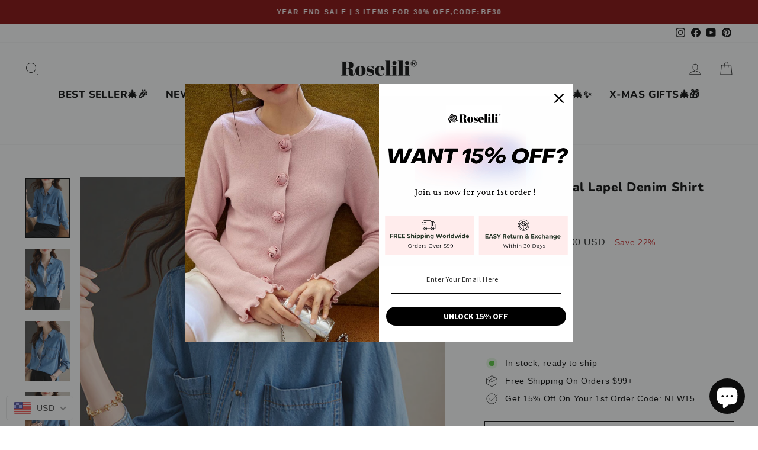

--- FILE ---
content_type: text/html; charset=utf-8
request_url: https://www.roselili.com/en-au/collections/2023-09-5/products/madison-casual-lapel-denim-shirt
body_size: 66574
content:
<!doctype html>
<html class="no-js" lang="en" dir="ltr">
<head>
<script src="https://www.dwin1.com/19038.js" type="text/javascript" defer="defer"></script>



<meta name="google-site-verification" content="ksOlvYgLWAVzbl8YMlpVPf3kvDgVtvvtOMhbA9MoIpY" />
  
<script>
window.KiwiSizing = window.KiwiSizing === undefined ? {} : window.KiwiSizing;
KiwiSizing.shop = "retropoem.myshopify.com";


KiwiSizing.data = {
  collections: "274156126397,294262145213,273920131261,282806878397,274155438269,275295830205,304320676029,268186615997,282387644605,281189548221",
  tags: "230907,_label_New,Shirt,Shirts,T-shirt,Top,tops",
  product: "7506127192253",
  vendor: "Roselili",
  type: "Tops",
  title: "Madison Casual Lapel Denim Shirt",
  images: ["\/\/www.roselili.com\/cdn\/shop\/files\/2_ba1409a9-60d3-4152-a324-3ee21c671c3b.jpg?v=1694163931","\/\/www.roselili.com\/cdn\/shop\/files\/44_3ec9f2c6-9af8-43ae-b763-5db99853eef8.jpg?v=1694163931","\/\/www.roselili.com\/cdn\/shop\/files\/14_dde9ed7e-0307-4ca2-816e-7064b418b4d4.jpg?v=1694163931","\/\/www.roselili.com\/cdn\/shop\/files\/6_7ec2e9c4-4d6b-4c06-8098-0467171c242d.jpg?v=1694163931","\/\/www.roselili.com\/cdn\/shop\/files\/11_fe47602f-048f-42e9-9566-425a03b79b08.jpg?v=1694163931","\/\/www.roselili.com\/cdn\/shop\/files\/9_289d530f-9535-4530-8926-52203b7d5ab9.jpg?v=1694163931","\/\/www.roselili.com\/cdn\/shop\/files\/40_8027b613-083f-4fa2-afe6-8470c814975e.jpg?v=1694163931","\/\/www.roselili.com\/cdn\/shop\/files\/5_832dbf30-eb77-4db7-a301-752ea000b685.jpg?v=1694163931","\/\/www.roselili.com\/cdn\/shop\/files\/8_d25fd968-e2b9-483c-8625-0a399d0921cf.jpg?v=1694163931","\/\/www.roselili.com\/cdn\/shop\/files\/13_b5596f60-42d0-4172-991a-41c3bc7fc82c.jpg?v=1694163931","\/\/www.roselili.com\/cdn\/shop\/files\/12_8084aa3e-aa2b-45ef-8f8d-7d78608acf42.jpg?v=1694163931","\/\/www.roselili.com\/cdn\/shop\/files\/1_923c3b97-e82e-4027-b92a-b48be43c5582.jpg?v=1694163931","\/\/www.roselili.com\/cdn\/shop\/files\/7_7a260b72-e4a4-4d33-b130-df9b051c38cc.jpg?v=1694163931","\/\/www.roselili.com\/cdn\/shop\/files\/3_6ae1a6e9-9a61-4ef2-8b9f-ae1c026dd3dd.jpg?v=1694163931"],
  options: [{"name":"Size","position":1,"values":["S","M","L","XL","XXL"]},{"name":"Color","position":2,"values":["Dark Blue","Ligth Bule"]}],
  variants: [{"id":43008872349885,"title":"S \/ Dark Blue","option1":"S","option2":"Dark Blue","option3":null,"sku":"SMILE20236761S","requires_shipping":true,"taxable":false,"featured_image":{"id":33668660854973,"product_id":7506127192253,"position":1,"created_at":"2023-09-08T17:05:02+08:00","updated_at":"2023-09-08T17:05:31+08:00","alt":null,"width":1080,"height":1440,"src":"\/\/www.roselili.com\/cdn\/shop\/files\/2_ba1409a9-60d3-4152-a324-3ee21c671c3b.jpg?v=1694163931","variant_ids":[43008872349885,43008872480957,43008872612029,43008872743101,43008872874173]},"available":true,"name":"Madison Casual Lapel Denim Shirt - S \/ Dark Blue","public_title":"S \/ Dark Blue","options":["S","Dark Blue"],"price":6900,"weight":0,"compare_at_price":8900,"inventory_management":"shopify","barcode":null,"featured_media":{"alt":null,"id":26005265612989,"position":1,"preview_image":{"aspect_ratio":0.75,"height":1440,"width":1080,"src":"\/\/www.roselili.com\/cdn\/shop\/files\/2_ba1409a9-60d3-4152-a324-3ee21c671c3b.jpg?v=1694163931"}},"requires_selling_plan":false,"selling_plan_allocations":[]},{"id":43008872382653,"title":"S \/ Ligth Bule","option1":"S","option2":"Ligth Bule","option3":null,"sku":"SMILE20236762S","requires_shipping":true,"taxable":false,"featured_image":{"id":33668661018813,"product_id":7506127192253,"position":9,"created_at":"2023-09-08T17:05:02+08:00","updated_at":"2023-09-08T17:05:31+08:00","alt":null,"width":1080,"height":1440,"src":"\/\/www.roselili.com\/cdn\/shop\/files\/8_d25fd968-e2b9-483c-8625-0a399d0921cf.jpg?v=1694163931","variant_ids":[43008872382653,43008872513725,43008872644797,43008872775869,43008872906941]},"available":true,"name":"Madison Casual Lapel Denim Shirt - S \/ Ligth Bule","public_title":"S \/ Ligth Bule","options":["S","Ligth Bule"],"price":6900,"weight":0,"compare_at_price":8900,"inventory_management":"shopify","barcode":null,"featured_media":{"alt":null,"id":26005265776829,"position":9,"preview_image":{"aspect_ratio":0.75,"height":1440,"width":1080,"src":"\/\/www.roselili.com\/cdn\/shop\/files\/8_d25fd968-e2b9-483c-8625-0a399d0921cf.jpg?v=1694163931"}},"requires_selling_plan":false,"selling_plan_allocations":[]},{"id":43008872480957,"title":"M \/ Dark Blue","option1":"M","option2":"Dark Blue","option3":null,"sku":"SMILE20236761M","requires_shipping":true,"taxable":false,"featured_image":{"id":33668660854973,"product_id":7506127192253,"position":1,"created_at":"2023-09-08T17:05:02+08:00","updated_at":"2023-09-08T17:05:31+08:00","alt":null,"width":1080,"height":1440,"src":"\/\/www.roselili.com\/cdn\/shop\/files\/2_ba1409a9-60d3-4152-a324-3ee21c671c3b.jpg?v=1694163931","variant_ids":[43008872349885,43008872480957,43008872612029,43008872743101,43008872874173]},"available":true,"name":"Madison Casual Lapel Denim Shirt - M \/ Dark Blue","public_title":"M \/ Dark Blue","options":["M","Dark Blue"],"price":6900,"weight":0,"compare_at_price":8900,"inventory_management":"shopify","barcode":null,"featured_media":{"alt":null,"id":26005265612989,"position":1,"preview_image":{"aspect_ratio":0.75,"height":1440,"width":1080,"src":"\/\/www.roselili.com\/cdn\/shop\/files\/2_ba1409a9-60d3-4152-a324-3ee21c671c3b.jpg?v=1694163931"}},"requires_selling_plan":false,"selling_plan_allocations":[]},{"id":43008872513725,"title":"M \/ Ligth Bule","option1":"M","option2":"Ligth Bule","option3":null,"sku":"SMILE20236762M","requires_shipping":true,"taxable":false,"featured_image":{"id":33668661018813,"product_id":7506127192253,"position":9,"created_at":"2023-09-08T17:05:02+08:00","updated_at":"2023-09-08T17:05:31+08:00","alt":null,"width":1080,"height":1440,"src":"\/\/www.roselili.com\/cdn\/shop\/files\/8_d25fd968-e2b9-483c-8625-0a399d0921cf.jpg?v=1694163931","variant_ids":[43008872382653,43008872513725,43008872644797,43008872775869,43008872906941]},"available":true,"name":"Madison Casual Lapel Denim Shirt - M \/ Ligth Bule","public_title":"M \/ Ligth Bule","options":["M","Ligth Bule"],"price":6900,"weight":0,"compare_at_price":8900,"inventory_management":"shopify","barcode":null,"featured_media":{"alt":null,"id":26005265776829,"position":9,"preview_image":{"aspect_ratio":0.75,"height":1440,"width":1080,"src":"\/\/www.roselili.com\/cdn\/shop\/files\/8_d25fd968-e2b9-483c-8625-0a399d0921cf.jpg?v=1694163931"}},"requires_selling_plan":false,"selling_plan_allocations":[]},{"id":43008872612029,"title":"L \/ Dark Blue","option1":"L","option2":"Dark Blue","option3":null,"sku":"SMILE20236761L","requires_shipping":true,"taxable":false,"featured_image":{"id":33668660854973,"product_id":7506127192253,"position":1,"created_at":"2023-09-08T17:05:02+08:00","updated_at":"2023-09-08T17:05:31+08:00","alt":null,"width":1080,"height":1440,"src":"\/\/www.roselili.com\/cdn\/shop\/files\/2_ba1409a9-60d3-4152-a324-3ee21c671c3b.jpg?v=1694163931","variant_ids":[43008872349885,43008872480957,43008872612029,43008872743101,43008872874173]},"available":true,"name":"Madison Casual Lapel Denim Shirt - L \/ Dark Blue","public_title":"L \/ Dark Blue","options":["L","Dark Blue"],"price":6900,"weight":0,"compare_at_price":8900,"inventory_management":"shopify","barcode":null,"featured_media":{"alt":null,"id":26005265612989,"position":1,"preview_image":{"aspect_ratio":0.75,"height":1440,"width":1080,"src":"\/\/www.roselili.com\/cdn\/shop\/files\/2_ba1409a9-60d3-4152-a324-3ee21c671c3b.jpg?v=1694163931"}},"requires_selling_plan":false,"selling_plan_allocations":[]},{"id":43008872644797,"title":"L \/ Ligth Bule","option1":"L","option2":"Ligth Bule","option3":null,"sku":"SMILE20236762L","requires_shipping":true,"taxable":false,"featured_image":{"id":33668661018813,"product_id":7506127192253,"position":9,"created_at":"2023-09-08T17:05:02+08:00","updated_at":"2023-09-08T17:05:31+08:00","alt":null,"width":1080,"height":1440,"src":"\/\/www.roselili.com\/cdn\/shop\/files\/8_d25fd968-e2b9-483c-8625-0a399d0921cf.jpg?v=1694163931","variant_ids":[43008872382653,43008872513725,43008872644797,43008872775869,43008872906941]},"available":true,"name":"Madison Casual Lapel Denim Shirt - L \/ Ligth Bule","public_title":"L \/ Ligth Bule","options":["L","Ligth Bule"],"price":6900,"weight":0,"compare_at_price":8900,"inventory_management":"shopify","barcode":null,"featured_media":{"alt":null,"id":26005265776829,"position":9,"preview_image":{"aspect_ratio":0.75,"height":1440,"width":1080,"src":"\/\/www.roselili.com\/cdn\/shop\/files\/8_d25fd968-e2b9-483c-8625-0a399d0921cf.jpg?v=1694163931"}},"requires_selling_plan":false,"selling_plan_allocations":[]},{"id":43008872743101,"title":"XL \/ Dark Blue","option1":"XL","option2":"Dark Blue","option3":null,"sku":"SMILE20236761XL","requires_shipping":true,"taxable":false,"featured_image":{"id":33668660854973,"product_id":7506127192253,"position":1,"created_at":"2023-09-08T17:05:02+08:00","updated_at":"2023-09-08T17:05:31+08:00","alt":null,"width":1080,"height":1440,"src":"\/\/www.roselili.com\/cdn\/shop\/files\/2_ba1409a9-60d3-4152-a324-3ee21c671c3b.jpg?v=1694163931","variant_ids":[43008872349885,43008872480957,43008872612029,43008872743101,43008872874173]},"available":true,"name":"Madison Casual Lapel Denim Shirt - XL \/ Dark Blue","public_title":"XL \/ Dark Blue","options":["XL","Dark Blue"],"price":6900,"weight":0,"compare_at_price":8900,"inventory_management":"shopify","barcode":null,"featured_media":{"alt":null,"id":26005265612989,"position":1,"preview_image":{"aspect_ratio":0.75,"height":1440,"width":1080,"src":"\/\/www.roselili.com\/cdn\/shop\/files\/2_ba1409a9-60d3-4152-a324-3ee21c671c3b.jpg?v=1694163931"}},"requires_selling_plan":false,"selling_plan_allocations":[]},{"id":43008872775869,"title":"XL \/ Ligth Bule","option1":"XL","option2":"Ligth Bule","option3":null,"sku":"SMILE20236762XL","requires_shipping":true,"taxable":false,"featured_image":{"id":33668661018813,"product_id":7506127192253,"position":9,"created_at":"2023-09-08T17:05:02+08:00","updated_at":"2023-09-08T17:05:31+08:00","alt":null,"width":1080,"height":1440,"src":"\/\/www.roselili.com\/cdn\/shop\/files\/8_d25fd968-e2b9-483c-8625-0a399d0921cf.jpg?v=1694163931","variant_ids":[43008872382653,43008872513725,43008872644797,43008872775869,43008872906941]},"available":true,"name":"Madison Casual Lapel Denim Shirt - XL \/ Ligth Bule","public_title":"XL \/ Ligth Bule","options":["XL","Ligth Bule"],"price":6900,"weight":0,"compare_at_price":8900,"inventory_management":"shopify","barcode":null,"featured_media":{"alt":null,"id":26005265776829,"position":9,"preview_image":{"aspect_ratio":0.75,"height":1440,"width":1080,"src":"\/\/www.roselili.com\/cdn\/shop\/files\/8_d25fd968-e2b9-483c-8625-0a399d0921cf.jpg?v=1694163931"}},"requires_selling_plan":false,"selling_plan_allocations":[]},{"id":43008872874173,"title":"XXL \/ Dark Blue","option1":"XXL","option2":"Dark Blue","option3":null,"sku":"SMILE20236761XXL","requires_shipping":true,"taxable":false,"featured_image":{"id":33668660854973,"product_id":7506127192253,"position":1,"created_at":"2023-09-08T17:05:02+08:00","updated_at":"2023-09-08T17:05:31+08:00","alt":null,"width":1080,"height":1440,"src":"\/\/www.roselili.com\/cdn\/shop\/files\/2_ba1409a9-60d3-4152-a324-3ee21c671c3b.jpg?v=1694163931","variant_ids":[43008872349885,43008872480957,43008872612029,43008872743101,43008872874173]},"available":true,"name":"Madison Casual Lapel Denim Shirt - XXL \/ Dark Blue","public_title":"XXL \/ Dark Blue","options":["XXL","Dark Blue"],"price":6900,"weight":0,"compare_at_price":8900,"inventory_management":"shopify","barcode":null,"featured_media":{"alt":null,"id":26005265612989,"position":1,"preview_image":{"aspect_ratio":0.75,"height":1440,"width":1080,"src":"\/\/www.roselili.com\/cdn\/shop\/files\/2_ba1409a9-60d3-4152-a324-3ee21c671c3b.jpg?v=1694163931"}},"requires_selling_plan":false,"selling_plan_allocations":[]},{"id":43008872906941,"title":"XXL \/ Ligth Bule","option1":"XXL","option2":"Ligth Bule","option3":null,"sku":"SMILE20236762XXL","requires_shipping":true,"taxable":false,"featured_image":{"id":33668661018813,"product_id":7506127192253,"position":9,"created_at":"2023-09-08T17:05:02+08:00","updated_at":"2023-09-08T17:05:31+08:00","alt":null,"width":1080,"height":1440,"src":"\/\/www.roselili.com\/cdn\/shop\/files\/8_d25fd968-e2b9-483c-8625-0a399d0921cf.jpg?v=1694163931","variant_ids":[43008872382653,43008872513725,43008872644797,43008872775869,43008872906941]},"available":true,"name":"Madison Casual Lapel Denim Shirt - XXL \/ Ligth Bule","public_title":"XXL \/ Ligth Bule","options":["XXL","Ligth Bule"],"price":6900,"weight":0,"compare_at_price":8900,"inventory_management":"shopify","barcode":null,"featured_media":{"alt":null,"id":26005265776829,"position":9,"preview_image":{"aspect_ratio":0.75,"height":1440,"width":1080,"src":"\/\/www.roselili.com\/cdn\/shop\/files\/8_d25fd968-e2b9-483c-8625-0a399d0921cf.jpg?v=1694163931"}},"requires_selling_plan":false,"selling_plan_allocations":[]}],
};

</script>
  <meta charset="utf-8">
  <meta http-equiv="X-UA-Compatible" content="IE=edge,chrome=1">
  <meta name="viewport" content="width=device-width,initial-scale=1">
  <meta name="theme-color" content="#0b0b0b">
  <link rel="canonical" href="https://www.roselili.com/en-au/products/madison-casual-lapel-denim-shirt">
  <link rel="preconnect" href="https://cdn.shopify.com">
  <link rel="preconnect" href="https://fonts.shopifycdn.com">
  <link rel="dns-prefetch" href="https://productreviews.shopifycdn.com">
  <link rel="dns-prefetch" href="https://ajax.googleapis.com">
  <link rel="dns-prefetch" href="https://maps.googleapis.com">
  <link rel="dns-prefetch" href="https://maps.gstatic.com"><link rel="shortcut icon" href="//www.roselili.com/cdn/shop/files/20220722172109_32x32.png?v=1658481746" type="image/png" /><title>Madison Casual Lapel Denim Shirt
&ndash; Roselili
</title>
<meta name="description" content="Size S,M,L,XL,XXL Fabric Polyester Model Information Model Size -S. Please refer to the size chart for details. Height - 68.50&#39;&#39;/174cm, Bust - 32.82&#39;&#39;/82cm Waist - 23.62&#39;&#39;/60cm,Hipline - 35.43&#39;&#39;/90cm Washing Method Hand Wash In Cold Water Dry Clean Do Not Bleach No Tumble Dry Size(CM) S M L XL XXL LENGTH 59 60 61 62 63"><meta property="og:site_name" content="Roselili">
  <meta property="og:url" content="https://www.roselili.com/en-au/products/madison-casual-lapel-denim-shirt">
  <meta property="og:title" content="Madison Casual Lapel Denim Shirt">
  <meta property="og:type" content="product">
  <meta property="og:description" content="Size S,M,L,XL,XXL Fabric Polyester Model Information Model Size -S. Please refer to the size chart for details. Height - 68.50&#39;&#39;/174cm, Bust - 32.82&#39;&#39;/82cm Waist - 23.62&#39;&#39;/60cm,Hipline - 35.43&#39;&#39;/90cm Washing Method Hand Wash In Cold Water Dry Clean Do Not Bleach No Tumble Dry Size(CM) S M L XL XXL LENGTH 59 60 61 62 63"><meta property="og:image" content="http://www.roselili.com/cdn/shop/files/2_ba1409a9-60d3-4152-a324-3ee21c671c3b.jpg?v=1694163931">
    <meta property="og:image:secure_url" content="https://www.roselili.com/cdn/shop/files/2_ba1409a9-60d3-4152-a324-3ee21c671c3b.jpg?v=1694163931">
    <meta property="og:image:width" content="1080">
    <meta property="og:image:height" content="1440"><meta name="twitter:site" content="@">
  <meta name="twitter:card" content="summary_large_image">
  <meta name="twitter:title" content="Madison Casual Lapel Denim Shirt">
  <meta name="twitter:description" content="Size S,M,L,XL,XXL Fabric Polyester Model Information Model Size -S. Please refer to the size chart for details. Height - 68.50&#39;&#39;/174cm, Bust - 32.82&#39;&#39;/82cm Waist - 23.62&#39;&#39;/60cm,Hipline - 35.43&#39;&#39;/90cm Washing Method Hand Wash In Cold Water Dry Clean Do Not Bleach No Tumble Dry Size(CM) S M L XL XXL LENGTH 59 60 61 62 63">
<style data-shopify>@font-face {
  font-family: Nunito;
  font-weight: 800;
  font-style: normal;
  font-display: swap;
  src: url("//www.roselili.com/cdn/fonts/nunito/nunito_n8.a4faa34563722dcb4bd960ae538c49eb540a565f.woff2") format("woff2"),
       url("//www.roselili.com/cdn/fonts/nunito/nunito_n8.7b9b4d7a0ef879eb46735a0aecb391013c7f7aeb.woff") format("woff");
}

  

  
  
  
</style><link href="//www.roselili.com/cdn/shop/t/5/assets/theme.css?v=156884630075545728571765960278" rel="stylesheet" type="text/css" media="all" />
<style data-shopify>:root {
    --typeHeaderPrimary: Nunito;
    --typeHeaderFallback: sans-serif;
    --typeHeaderSize: 25px;
    --typeHeaderWeight: 800;
    --typeHeaderLineHeight: 1.7;
    --typeHeaderSpacing: 0.025em;

    --typeBasePrimary:"system_ui";
    --typeBaseFallback:-apple-system, 'Segoe UI', Roboto, 'Helvetica Neue', 'Noto Sans', 'Liberation Sans', Arial, sans-serif, 'Apple Color Emoji', 'Segoe UI Emoji', 'Segoe UI Symbol', 'Noto Color Emoji';
    --typeBaseSize: 14px;
    --typeBaseWeight: 400;
    --typeBaseSpacing: 0.05em;
    --typeBaseLineHeight: 1.8;

    --typeCollectionTitle: 20px;

    --iconWeight: 2px;
    --iconLinecaps: miter;

    
      --buttonRadius: 0px;
    

    --colorGridOverlayOpacity: 0.1;
  }

  .placeholder-content {
    background-image: linear-gradient(100deg, #ffffff 40%, #f7f7f7 63%, #ffffff 79%);
  }</style><script>
    document.documentElement.className = document.documentElement.className.replace('no-js', 'js');

    window.theme = window.theme || {};
    theme.routes = {
      home: "/en-au",
      cart: "/en-au/cart.js",
      cartPage: "/en-au/cart",
      cartAdd: "/en-au/cart/add.js",
      cartChange: "/en-au/cart/change.js"
    };
    theme.strings = {
      soldOut: "Sold Out",
      unavailable: "Unavailable",
      inStockLabel: "In stock, ready to ship",
      stockLabel: "Low stock - [count] items left",
      willNotShipUntil: "Ready to ship [date]",
      willBeInStockAfter: "Back in stock [date]",
      waitingForStock: "Inventory on the way",
      savePrice: "Save [saved_amount]",
      cartEmpty: "Your cart is currently empty.",
      cartTermsConfirmation: "You must agree with the terms and conditions of sales to check out",
      searchCollections: "Collections:",
      searchPages: "Pages:",
      searchArticles: "Articles:"
    };
    theme.settings = {
      dynamicVariantsEnable: true,
      cartType: "page",
      isCustomerTemplate: false,
      moneyFormat: "\u003cspan class=money\u003e${{amount}} USD\u003c\/span\u003e",
      saveType: "percent",
      productImageSize: "natural",
      productImageCover: true,
      predictiveSearch: true,
      predictiveSearchType: "product,article,page,collection",
      quickView: true,
      themeName: 'Impluse',
      themeVersion: "5.2.1"
    };
  </script>

  <script>window.performance && window.performance.mark && window.performance.mark('shopify.content_for_header.start');</script><meta name="facebook-domain-verification" content="06eovjeatromh13zb9dg4brc24v25z">
<meta name="facebook-domain-verification" content="x5awommp4fhtz28y0zz2uo9x939kzh">
<meta name="facebook-domain-verification" content="06eovjeatromh13zb9dg4brc24v25z">
<meta id="shopify-digital-wallet" name="shopify-digital-wallet" content="/57126355133/digital_wallets/dialog">
<meta name="shopify-checkout-api-token" content="ece9550d55f0bd4ece00116d8e2a42ab">
<meta id="in-context-paypal-metadata" data-shop-id="57126355133" data-venmo-supported="false" data-environment="production" data-locale="en_US" data-paypal-v4="true" data-currency="USD">
<link rel="alternate" hreflang="x-default" href="https://www.roselili.com/products/madison-casual-lapel-denim-shirt">
<link rel="alternate" hreflang="en" href="https://www.roselili.com/products/madison-casual-lapel-denim-shirt">
<link rel="alternate" hreflang="en-TR" href="https://www.roselili.com/en-tr/products/madison-casual-lapel-denim-shirt">
<link rel="alternate" hreflang="en-AU" href="https://www.roselili.com/en-au/products/madison-casual-lapel-denim-shirt">
<link rel="alternate" hreflang="en-IE" href="https://www.roselili.com/en-ie/products/madison-casual-lapel-denim-shirt">
<link rel="alternate" hreflang="en-RS" href="https://www.roselili.com/en-rs/products/madison-casual-lapel-denim-shirt">
<link rel="alternate" type="application/json+oembed" href="https://www.roselili.com/en-au/products/madison-casual-lapel-denim-shirt.oembed">
<script async="async" src="/checkouts/internal/preloads.js?locale=en-AU"></script>
<script id="shopify-features" type="application/json">{"accessToken":"ece9550d55f0bd4ece00116d8e2a42ab","betas":["rich-media-storefront-analytics"],"domain":"www.roselili.com","predictiveSearch":true,"shopId":57126355133,"locale":"en"}</script>
<script>var Shopify = Shopify || {};
Shopify.shop = "retropoem.myshopify.com";
Shopify.locale = "en";
Shopify.currency = {"active":"USD","rate":"1.0"};
Shopify.country = "AU";
Shopify.theme = {"name":"0801","id":130915991741,"schema_name":"Impulse","schema_version":"5.2.1","theme_store_id":null,"role":"main"};
Shopify.theme.handle = "null";
Shopify.theme.style = {"id":null,"handle":null};
Shopify.cdnHost = "www.roselili.com/cdn";
Shopify.routes = Shopify.routes || {};
Shopify.routes.root = "/en-au/";</script>
<script type="module">!function(o){(o.Shopify=o.Shopify||{}).modules=!0}(window);</script>
<script>!function(o){function n(){var o=[];function n(){o.push(Array.prototype.slice.apply(arguments))}return n.q=o,n}var t=o.Shopify=o.Shopify||{};t.loadFeatures=n(),t.autoloadFeatures=n()}(window);</script>
<script id="shop-js-analytics" type="application/json">{"pageType":"product"}</script>
<script defer="defer" async type="module" src="//www.roselili.com/cdn/shopifycloud/shop-js/modules/v2/client.init-shop-cart-sync_BdyHc3Nr.en.esm.js"></script>
<script defer="defer" async type="module" src="//www.roselili.com/cdn/shopifycloud/shop-js/modules/v2/chunk.common_Daul8nwZ.esm.js"></script>
<script type="module">
  await import("//www.roselili.com/cdn/shopifycloud/shop-js/modules/v2/client.init-shop-cart-sync_BdyHc3Nr.en.esm.js");
await import("//www.roselili.com/cdn/shopifycloud/shop-js/modules/v2/chunk.common_Daul8nwZ.esm.js");

  window.Shopify.SignInWithShop?.initShopCartSync?.({"fedCMEnabled":true,"windoidEnabled":true});

</script>
<script>(function() {
  var isLoaded = false;
  function asyncLoad() {
    if (isLoaded) return;
    isLoaded = true;
    var urls = ["https:\/\/app.kiwisizing.com\/web\/js\/dist\/kiwiSizing\/plugin\/SizingPlugin.prod.js?v=330\u0026shop=retropoem.myshopify.com","https:\/\/cdn.fera.ai\/js\/fera.placeholder.js?shop=retropoem.myshopify.com","https:\/\/static.shareasale.com\/json\/shopify\/deduplication.js?shop=retropoem.myshopify.com","https:\/\/static.shareasale.com\/json\/shopify\/shareasale-tracking.js?sasmid=132993\u0026ssmtid=19038\u0026shop=retropoem.myshopify.com","https:\/\/cdn.nfcube.com\/instafeed-cd05a95942a74e30e5f6bb96372a4388.js?shop=retropoem.myshopify.com"];
    for (var i = 0; i < urls.length; i++) {
      var s = document.createElement('script');
      s.type = 'text/javascript';
      s.async = true;
      s.src = urls[i];
      var x = document.getElementsByTagName('script')[0];
      x.parentNode.insertBefore(s, x);
    }
  };
  if(window.attachEvent) {
    window.attachEvent('onload', asyncLoad);
  } else {
    window.addEventListener('load', asyncLoad, false);
  }
})();</script>
<script id="__st">var __st={"a":57126355133,"offset":28800,"reqid":"45577c6d-673f-42bc-8980-b2029a5f80c4-1768963542","pageurl":"www.roselili.com\/en-au\/collections\/2023-09-5\/products\/madison-casual-lapel-denim-shirt","u":"1e3f6ff277b2","p":"product","rtyp":"product","rid":7506127192253};</script>
<script>window.ShopifyPaypalV4VisibilityTracking = true;</script>
<script id="captcha-bootstrap">!function(){'use strict';const t='contact',e='account',n='new_comment',o=[[t,t],['blogs',n],['comments',n],[t,'customer']],c=[[e,'customer_login'],[e,'guest_login'],[e,'recover_customer_password'],[e,'create_customer']],r=t=>t.map((([t,e])=>`form[action*='/${t}']:not([data-nocaptcha='true']) input[name='form_type'][value='${e}']`)).join(','),a=t=>()=>t?[...document.querySelectorAll(t)].map((t=>t.form)):[];function s(){const t=[...o],e=r(t);return a(e)}const i='password',u='form_key',d=['recaptcha-v3-token','g-recaptcha-response','h-captcha-response',i],f=()=>{try{return window.sessionStorage}catch{return}},m='__shopify_v',_=t=>t.elements[u];function p(t,e,n=!1){try{const o=window.sessionStorage,c=JSON.parse(o.getItem(e)),{data:r}=function(t){const{data:e,action:n}=t;return t[m]||n?{data:e,action:n}:{data:t,action:n}}(c);for(const[e,n]of Object.entries(r))t.elements[e]&&(t.elements[e].value=n);n&&o.removeItem(e)}catch(o){console.error('form repopulation failed',{error:o})}}const l='form_type',E='cptcha';function T(t){t.dataset[E]=!0}const w=window,h=w.document,L='Shopify',v='ce_forms',y='captcha';let A=!1;((t,e)=>{const n=(g='f06e6c50-85a8-45c8-87d0-21a2b65856fe',I='https://cdn.shopify.com/shopifycloud/storefront-forms-hcaptcha/ce_storefront_forms_captcha_hcaptcha.v1.5.2.iife.js',D={infoText:'Protected by hCaptcha',privacyText:'Privacy',termsText:'Terms'},(t,e,n)=>{const o=w[L][v],c=o.bindForm;if(c)return c(t,g,e,D).then(n);var r;o.q.push([[t,g,e,D],n]),r=I,A||(h.body.append(Object.assign(h.createElement('script'),{id:'captcha-provider',async:!0,src:r})),A=!0)});var g,I,D;w[L]=w[L]||{},w[L][v]=w[L][v]||{},w[L][v].q=[],w[L][y]=w[L][y]||{},w[L][y].protect=function(t,e){n(t,void 0,e),T(t)},Object.freeze(w[L][y]),function(t,e,n,w,h,L){const[v,y,A,g]=function(t,e,n){const i=e?o:[],u=t?c:[],d=[...i,...u],f=r(d),m=r(i),_=r(d.filter((([t,e])=>n.includes(e))));return[a(f),a(m),a(_),s()]}(w,h,L),I=t=>{const e=t.target;return e instanceof HTMLFormElement?e:e&&e.form},D=t=>v().includes(t);t.addEventListener('submit',(t=>{const e=I(t);if(!e)return;const n=D(e)&&!e.dataset.hcaptchaBound&&!e.dataset.recaptchaBound,o=_(e),c=g().includes(e)&&(!o||!o.value);(n||c)&&t.preventDefault(),c&&!n&&(function(t){try{if(!f())return;!function(t){const e=f();if(!e)return;const n=_(t);if(!n)return;const o=n.value;o&&e.removeItem(o)}(t);const e=Array.from(Array(32),(()=>Math.random().toString(36)[2])).join('');!function(t,e){_(t)||t.append(Object.assign(document.createElement('input'),{type:'hidden',name:u})),t.elements[u].value=e}(t,e),function(t,e){const n=f();if(!n)return;const o=[...t.querySelectorAll(`input[type='${i}']`)].map((({name:t})=>t)),c=[...d,...o],r={};for(const[a,s]of new FormData(t).entries())c.includes(a)||(r[a]=s);n.setItem(e,JSON.stringify({[m]:1,action:t.action,data:r}))}(t,e)}catch(e){console.error('failed to persist form',e)}}(e),e.submit())}));const S=(t,e)=>{t&&!t.dataset[E]&&(n(t,e.some((e=>e===t))),T(t))};for(const o of['focusin','change'])t.addEventListener(o,(t=>{const e=I(t);D(e)&&S(e,y())}));const B=e.get('form_key'),M=e.get(l),P=B&&M;t.addEventListener('DOMContentLoaded',(()=>{const t=y();if(P)for(const e of t)e.elements[l].value===M&&p(e,B);[...new Set([...A(),...v().filter((t=>'true'===t.dataset.shopifyCaptcha))])].forEach((e=>S(e,t)))}))}(h,new URLSearchParams(w.location.search),n,t,e,['guest_login'])})(!0,!0)}();</script>
<script integrity="sha256-4kQ18oKyAcykRKYeNunJcIwy7WH5gtpwJnB7kiuLZ1E=" data-source-attribution="shopify.loadfeatures" defer="defer" src="//www.roselili.com/cdn/shopifycloud/storefront/assets/storefront/load_feature-a0a9edcb.js" crossorigin="anonymous"></script>
<script data-source-attribution="shopify.dynamic_checkout.dynamic.init">var Shopify=Shopify||{};Shopify.PaymentButton=Shopify.PaymentButton||{isStorefrontPortableWallets:!0,init:function(){window.Shopify.PaymentButton.init=function(){};var t=document.createElement("script");t.src="https://www.roselili.com/cdn/shopifycloud/portable-wallets/latest/portable-wallets.en.js",t.type="module",document.head.appendChild(t)}};
</script>
<script data-source-attribution="shopify.dynamic_checkout.buyer_consent">
  function portableWalletsHideBuyerConsent(e){var t=document.getElementById("shopify-buyer-consent"),n=document.getElementById("shopify-subscription-policy-button");t&&n&&(t.classList.add("hidden"),t.setAttribute("aria-hidden","true"),n.removeEventListener("click",e))}function portableWalletsShowBuyerConsent(e){var t=document.getElementById("shopify-buyer-consent"),n=document.getElementById("shopify-subscription-policy-button");t&&n&&(t.classList.remove("hidden"),t.removeAttribute("aria-hidden"),n.addEventListener("click",e))}window.Shopify?.PaymentButton&&(window.Shopify.PaymentButton.hideBuyerConsent=portableWalletsHideBuyerConsent,window.Shopify.PaymentButton.showBuyerConsent=portableWalletsShowBuyerConsent);
</script>
<script>
  function portableWalletsCleanup(e){e&&e.src&&console.error("Failed to load portable wallets script "+e.src);var t=document.querySelectorAll("shopify-accelerated-checkout .shopify-payment-button__skeleton, shopify-accelerated-checkout-cart .wallet-cart-button__skeleton"),e=document.getElementById("shopify-buyer-consent");for(let e=0;e<t.length;e++)t[e].remove();e&&e.remove()}function portableWalletsNotLoadedAsModule(e){e instanceof ErrorEvent&&"string"==typeof e.message&&e.message.includes("import.meta")&&"string"==typeof e.filename&&e.filename.includes("portable-wallets")&&(window.removeEventListener("error",portableWalletsNotLoadedAsModule),window.Shopify.PaymentButton.failedToLoad=e,"loading"===document.readyState?document.addEventListener("DOMContentLoaded",window.Shopify.PaymentButton.init):window.Shopify.PaymentButton.init())}window.addEventListener("error",portableWalletsNotLoadedAsModule);
</script>

<script type="module" src="https://www.roselili.com/cdn/shopifycloud/portable-wallets/latest/portable-wallets.en.js" onError="portableWalletsCleanup(this)" crossorigin="anonymous"></script>
<script nomodule>
  document.addEventListener("DOMContentLoaded", portableWalletsCleanup);
</script>

<link id="shopify-accelerated-checkout-styles" rel="stylesheet" media="screen" href="https://www.roselili.com/cdn/shopifycloud/portable-wallets/latest/accelerated-checkout-backwards-compat.css" crossorigin="anonymous">
<style id="shopify-accelerated-checkout-cart">
        #shopify-buyer-consent {
  margin-top: 1em;
  display: inline-block;
  width: 100%;
}

#shopify-buyer-consent.hidden {
  display: none;
}

#shopify-subscription-policy-button {
  background: none;
  border: none;
  padding: 0;
  text-decoration: underline;
  font-size: inherit;
  cursor: pointer;
}

#shopify-subscription-policy-button::before {
  box-shadow: none;
}

      </style>

<script>window.performance && window.performance.mark && window.performance.mark('shopify.content_for_header.end');</script>

  <script src="//www.roselili.com/cdn/shop/t/5/assets/vendor-scripts-v10.js" defer="defer"></script><script src="//www.roselili.com/cdn/shop/t/5/assets/theme.js?v=61697690959979324581658223037" defer="defer"></script><!-- RYVIU APP :: Settings global -->	
    <script> var ryviu_global_settings = {"form":{"showTitle":true,"titleForm":"Rate Us","titleName":"Your Name","colorInput":"#464646","colorTitle":"#696969","noticeName":"Your name is required field","titleEmail":"Your Email","autoPublish":true,"colorNotice":"#dd2c00","colorSubmit":"#ffffff","noticeEmail":"Your email is required and valid email","titleSubmit":"Submit Your Review","titleSubject":"Review Title","titleSuccess":"Thank you! Your review is submited.","colorStarForm":"#ececec","noticeSubject":"Title is required field","showtitleForm":true,"titleMessenger":"Review Content","noticeMessenger":"Your review is required field","placeholderName":"John Smith","starActivecolor":"#fdbc00","backgroundSubmit":"#00aeef","placeholderEmail":"example@yourdomain.com","placeholderSubject":"Look great","placeholderMessenger":"Write something","loadAfterContentLoaded":true},"questions":{"by_text":"Author","of_text":"of","on_text":"am","des_form":"Ask a question to the community here","name_form":"Your Name","email_form":"Your E-Mail Adresse","input_text":"Have a question? Search for answers","title_form":"No answer found?","answer_form":"Your answers","answer_text":"Answer question","newest_text":"Latest New","notice_form":"Complete before submitting","submit_form":"Send a question","helpful_text":"Most helpful","showing_text":"Show","question_form":"Your question","titleCustomer":"","community_text":"Ask the community here","questions_text":"questions","title_answer_form":"Answer question","ask_community_text":"Ask the community","submit_answer_form":"Send a reply","write_question_text":"Ask a question","question_answer_form":"Question","placeholder_answer_form":"Answer is a required field!","placeholder_question_form":"Question is a required field!"},"mail_settings":{"notiToAdmin":false,"replyTemplate":"default","notiToCustomer":false,"autoSendRequest":false,"email_from_name":"retropoem","enableOrderHook":false,"newReviewNotice":false,"questionTemplate":"default","requestReviewTemplate":"default"},"review_widget":{"star":1,"style":"style2","title":true,"ofText":"of","tstar1":"Terrible","tstar2":"Poor","tstar3":"Average","tstar4":"Very Good","tstar5":"Excellent","nostars":false,"nowrite":false,"hideFlag":false,"hidedate":false,"noavatar":false,"noreview":true,"order_by":"late","showText":"Show:","showspam":true,"noReviews":"No reviews","outofText":"out of","random_to":20,"ryplyText":"Comment","starStyle":"style1","starcolor":"#e6e6e6","starsText":"stars","colorTitle":"#6c8187","colorWrite":"#ffffff","customDate":"dd\/MM\/yy","dateSelect":"dateDefaut","helpulText":"Is this helpful?","latestText":"Latest","nolastname":false,"oldestText":"Oldest","paddingTop":"0","reviewText":"review","sortbyText":"Sort by:","starHeight":13,"titleWrite":"Write a review","borderColor":"#ffffff","borderStyle":"solid","borderWidth":"0","colorAvatar":"#f8f8f8","firstReview":"Write a first review now","paddingLeft":"0","random_from":0,"reviewsText":"reviews","showingText":"Showing","disableReply":true,"paddingRight":"0","payment_type":"Monthly","textVerified":"Verified Purchase","colorVerified":"#05d92d","disableHelpul":false,"disableWidget":false,"paddingBottom":"0","titleCustomer":"Customer Reviews","filter_reviews":"all","backgroundRyviu":"transparent","backgroundWrite":"#ffb102","disablePurchase":false,"starActiveStyle":"style1","starActivecolor":"#fdbc00","show_title_customer":false,"filter_reviews_local":"US"},"design_settings":{"date":"timeago","sort":"late","showing":30,"url_shop":"www.roselili.com","colection":false,"no_number":false,"no_review":false,"defautDate":"timeago","defaultDate":"timeago","client_theme":"default","verify_reply":true,"verify_review":true,"reviews_per_page":"10"},"import_settings":{"nameAuto":true,"translate":true,"formatName":"random","inCountries":[],"only_images":false,"remove_text":"","number_export":20,"disable_less_reviews":3,"remove_title_reviews":false,"disable_empty_reviews":true,"disable_product_reviews":"enable"}};</script>
<!-- RYVIU APP -->
<!-- BEGIN app block: shopify://apps/frequently-bought/blocks/app-embed-block/b1a8cbea-c844-4842-9529-7c62dbab1b1f --><script>
    window.codeblackbelt = window.codeblackbelt || {};
    window.codeblackbelt.shop = window.codeblackbelt.shop || 'retropoem.myshopify.com';
    
        window.codeblackbelt.productId = 7506127192253;</script><script src="//cdn.codeblackbelt.com/widgets/frequently-bought-together/main.min.js?version=2026012110+0800" async></script>
 <!-- END app block --><!-- BEGIN app block: shopify://apps/beast-currency-converter/blocks/doubly/267afa86-a419-4d5b-a61b-556038e7294d -->


	<script>
		var DoublyGlobalCurrency, catchXHR = true, bccAppVersion = 1;
       	var DoublyGlobal = {
			theme : 'flags_theme',
			spanClass : 'money',
			cookieName : '_g1665287319',
			ratesUrl :  'https://init.grizzlyapps.com/9e32c84f0db4f7b1eb40c32bdb0bdea9',
			geoUrl : 'https://currency.grizzlyapps.com/83d400c612f9a099fab8f76dcab73a48',
			shopCurrency : 'USD',
            allowedCurrencies : '["USD","EUR","GBP","CAD","AUD"]',
			countriesJSON : '[]',
			currencyMessage : 'All orders are processed in USD. While the content of your cart is currently displayed in <span class="selected-currency"></span>, you will checkout using USD at the most current exchange rate.',
            currencyFormat : 'money_with_currency_format',
			euroFormat : 'amount',
            removeDecimals : 0,
            roundDecimals : 0,
            roundTo : '99',
            autoSwitch : 0,
			showPriceOnHover : 0,
            showCurrencyMessage : false,
			hideConverter : '',
			forceJqueryLoad : false,
			beeketing : true,
			themeScript : '',
			customerScriptBefore : '',
			customerScriptAfter : '',
			debug: false
		};

		<!-- inline script: fixes + various plugin js functions -->
		DoublyGlobal.themeScript = "if(DoublyGlobal.debug) debugger;dbGenericFixes=true; \/* hide generic *\/ if(window.location.href.indexOf('\/checkouts') != -1 || window.location.href.indexOf('\/password') != -1 || window.location.href.indexOf('\/orders') != -1) { const doublyStylesHide = document.createElement('style'); doublyStylesHide.textContent = ` .doubly-float, .doubly-wrapper { display:none !important; } `; document.head.appendChild(doublyStylesHide); } \/* generic code to add money, message, convert with retry *\/ function genericConvert(){ if (typeof doublyAddMessage !== 'undefined') doublyAddMessage(); if (typeof doublyAddMoney !== 'undefined') doublyAddMoney(); DoublyCurrency.convertAll(); initExtraFeatures(); } window.doublyChangeEvent = function(e) { var numRetries = (typeof doublyIntervalTries !== 'undefined' ? doublyIntervalTries : 6); var timeout = (typeof doublyIntervalTime !== 'undefined' ? doublyIntervalTime : 400); clearInterval(window.doublyInterval); \/* quick convert *\/ setTimeout(genericConvert, 50); \/* retry *\/ window.doublyInterval = setInterval(function() { try{ genericConvert(); } catch (e) { clearInterval(window.doublyInterval); } if (numRetries-- <= 0) clearInterval(window.doublyInterval); }, timeout); }; \/* bind events *\/ ['mouseup', 'change', 'input', 'scroll'].forEach(function(event) { document.removeEventListener(event, doublyChangeEvent); document.addEventListener(event, doublyChangeEvent); }); \/* for ajax cart *\/ jQueryGrizzly(document).unbind('ajaxComplete.doublyGenericFix'); jQueryGrizzly(document).bind('ajaxComplete.doublyGenericFix', doublyChangeEvent);";
                    DoublyGlobal.initNiceSelect = function(){
                        !function(e) {
                            e.fn.niceSelect = function() {
                                this.each(function() {
                                    var s = e(this);
                                    var t = s.next()
                                    , n = s.find('option')
                                    , a = s.find('option:selected');
                                    t.find('.current').html('<span class="flags flags-' + a.data('country') + '"></span> &nbsp;' + a.data('display') || a.text());
                                }),
                                e(document).off('.nice_select'),
                                e(document).on('click.nice_select', '.doubly-nice-select.doubly-nice-select', function(s) {
                                    var t = e(this);
                                    e('.doubly-nice-select').not(t).removeClass('open'),
                                    t.toggleClass('open'),
                                    t.hasClass('open') ? (t.find('.option'),
                                    t.find('.focus').removeClass('focus'),
                                    t.find('.selected').addClass('focus')) : t.focus()
                                }),
                                e(document).on('click.nice_select', function(s) {
                                    0 === e(s.target).closest('.doubly-nice-select').length && e('.doubly-nice-select').removeClass('open').find('.option')
                                }),
                                e(document).on('click.nice_select', '.doubly-nice-select .option', function(s) {
                                    var t = e(this);
                                    e('.doubly-nice-select').each(function() {
                                        var s = e(this).find('.option[data-value="' + t.data('value') + '"]')
                                        , n = s.closest('.doubly-nice-select');
                                        n.find('.selected').removeClass('selected'),
                                        s.addClass('selected');
                                        var a = '<span class="flags flags-' + s.data('country') + '"></span> &nbsp;' + s.data('display') || s.text();
                                        n.find('.current').html(a),
                                        n.prev('select').val(s.data('value')).trigger('change')
                                    })
                                }),
                                e(document).on('keydown.nice_select', '.doubly-nice-select', function(s) {
                                    var t = e(this)
                                    , n = e(t.find('.focus') || t.find('.list .option.selected'));
                                    if (32 == s.keyCode || 13 == s.keyCode)
                                        return t.hasClass('open') ? n.trigger('click') : t.trigger('click'),
                                        !1;
                                    if (40 == s.keyCode)
                                        return t.hasClass('open') ? n.next().length > 0 && (t.find('.focus').removeClass('focus'),
                                        n.next().addClass('focus')) : t.trigger('click'),
                                        !1;
                                    if (38 == s.keyCode)
                                        return t.hasClass('open') ? n.prev().length > 0 && (t.find('.focus').removeClass('focus'),
                                        n.prev().addClass('focus')) : t.trigger('click'),
                                        !1;
                                    if (27 == s.keyCode)
                                        t.hasClass('open') && t.trigger('click');
                                    else if (9 == s.keyCode && t.hasClass('open'))
                                        return !1
                                })
                            }
                        }(jQueryGrizzly);
                    };
                DoublyGlobal.addSelect = function(){
                    /* add select in select wrapper or body */  
                    if (jQueryGrizzly('.doubly-wrapper').length>0) { 
                        var doublyWrapper = '.doubly-wrapper';
                    } else if (jQueryGrizzly('.doubly-float').length==0) {
                        var doublyWrapper = '.doubly-float';
                        jQueryGrizzly('body').append('<div class="doubly-float"></div>');
                    }
                    document.querySelectorAll(doublyWrapper).forEach(function(el) {
                        el.insertAdjacentHTML('afterbegin', '<select class="currency-switcher right" name="doubly-currencies"><option value="USD" data-country="United-States" data-currency-symbol="&#36;" data-display="USD">US Dollar</option><option value="EUR" data-country="European-Union" data-currency-symbol="&#8364;" data-display="EUR">Euro</option><option value="GBP" data-country="United-Kingdom" data-currency-symbol="&#163;" data-display="GBP">British Pound Sterling</option><option value="CAD" data-country="Canada" data-currency-symbol="&#36;" data-display="CAD">Canadian Dollar</option><option value="AUD" data-country="Australia" data-currency-symbol="&#36;" data-display="AUD">Australian Dollar</option></select> <div class="doubly-nice-select currency-switcher right" data-nosnippet> <span class="current notranslate"></span> <ul class="list"> <li class="option notranslate" data-value="USD" data-country="United-States" data-currency-symbol="&#36;" data-display="USD"><span class="flags flags-United-States"></span> &nbsp;US Dollar</li><li class="option notranslate" data-value="EUR" data-country="European-Union" data-currency-symbol="&#8364;" data-display="EUR"><span class="flags flags-European-Union"></span> &nbsp;Euro</li><li class="option notranslate" data-value="GBP" data-country="United-Kingdom" data-currency-symbol="&#163;" data-display="GBP"><span class="flags flags-United-Kingdom"></span> &nbsp;British Pound Sterling</li><li class="option notranslate" data-value="CAD" data-country="Canada" data-currency-symbol="&#36;" data-display="CAD"><span class="flags flags-Canada"></span> &nbsp;Canadian Dollar</li><li class="option notranslate" data-value="AUD" data-country="Australia" data-currency-symbol="&#36;" data-display="AUD"><span class="flags flags-Australia"></span> &nbsp;Australian Dollar</li> </ul> </div>');
                    });
                }
		var bbb = "";
	</script>
	
	
	<!-- inline styles -->
	<style> 
		
		.flags{background-image:url("https://cdn.shopify.com/extensions/01997e3d-dbe8-7f57-a70f-4120f12c2b07/currency-54/assets/currency-flags.png")}
		.flags-small{background-image:url("https://cdn.shopify.com/extensions/01997e3d-dbe8-7f57-a70f-4120f12c2b07/currency-54/assets/currency-flags-small.png")}
		select.currency-switcher{display:none}.doubly-nice-select{-webkit-tap-highlight-color:transparent;background-color:#fff;border-radius:5px;border:1px solid #e8e8e8;box-sizing:border-box;cursor:pointer;display:block;float:left;font-family:"Helvetica Neue",Arial;font-size:14px;font-weight:400;height:42px;line-height:40px;outline:0;padding-left:12px;padding-right:30px;position:relative;text-align:left!important;transition:none;/*transition:all .2s ease-in-out;*/-webkit-user-select:none;-moz-user-select:none;-ms-user-select:none;user-select:none;white-space:nowrap;width:auto}.doubly-nice-select:hover{border-color:#dbdbdb}.doubly-nice-select.open,.doubly-nice-select:active,.doubly-nice-select:focus{border-color:#88bfff}.doubly-nice-select:after{border-bottom:2px solid #999;border-right:2px solid #999;content:"";display:block;height:5px;box-sizing:content-box;pointer-events:none;position:absolute;right:14px;top:16px;-webkit-transform-origin:66% 66%;transform-origin:66% 66%;-webkit-transform:rotate(45deg);transform:rotate(45deg);transition:transform .15s ease-in-out;width:5px}.doubly-nice-select.open:after{-webkit-transform:rotate(-135deg);transform:rotate(-135deg)}.doubly-nice-select.open .list{opacity:1;pointer-events:auto;-webkit-transform:scale(1) translateY(0);transform:scale(1) translateY(0); z-index:1000000 !important;}.doubly-nice-select.disabled{border-color:#ededed;color:#999;pointer-events:none}.doubly-nice-select.disabled:after{border-color:#ccc}.doubly-nice-select.wide{width:100%}.doubly-nice-select.wide .list{left:0!important;right:0!important}.doubly-nice-select.right{float:right}.doubly-nice-select.right .list{left:auto;right:0}.doubly-nice-select.small{font-size:12px;height:36px;line-height:34px}.doubly-nice-select.small:after{height:4px;width:4px}.flags-Afghanistan,.flags-Albania,.flags-Algeria,.flags-Andorra,.flags-Angola,.flags-Antigua-and-Barbuda,.flags-Argentina,.flags-Armenia,.flags-Aruba,.flags-Australia,.flags-Austria,.flags-Azerbaijan,.flags-Bahamas,.flags-Bahrain,.flags-Bangladesh,.flags-Barbados,.flags-Belarus,.flags-Belgium,.flags-Belize,.flags-Benin,.flags-Bermuda,.flags-Bhutan,.flags-Bitcoin,.flags-Bolivia,.flags-Bosnia-and-Herzegovina,.flags-Botswana,.flags-Brazil,.flags-Brunei,.flags-Bulgaria,.flags-Burkina-Faso,.flags-Burundi,.flags-Cambodia,.flags-Cameroon,.flags-Canada,.flags-Cape-Verde,.flags-Cayman-Islands,.flags-Central-African-Republic,.flags-Chad,.flags-Chile,.flags-China,.flags-Colombia,.flags-Comoros,.flags-Congo-Democratic,.flags-Congo-Republic,.flags-Costa-Rica,.flags-Cote-d_Ivoire,.flags-Croatia,.flags-Cuba,.flags-Curacao,.flags-Cyprus,.flags-Czech-Republic,.flags-Denmark,.flags-Djibouti,.flags-Dominica,.flags-Dominican-Republic,.flags-East-Timor,.flags-Ecuador,.flags-Egypt,.flags-El-Salvador,.flags-Equatorial-Guinea,.flags-Eritrea,.flags-Estonia,.flags-Ethiopia,.flags-European-Union,.flags-Falkland-Islands,.flags-Fiji,.flags-Finland,.flags-France,.flags-Gabon,.flags-Gambia,.flags-Georgia,.flags-Germany,.flags-Ghana,.flags-Gibraltar,.flags-Grecee,.flags-Grenada,.flags-Guatemala,.flags-Guernsey,.flags-Guinea,.flags-Guinea-Bissau,.flags-Guyana,.flags-Haiti,.flags-Honduras,.flags-Hong-Kong,.flags-Hungary,.flags-IMF,.flags-Iceland,.flags-India,.flags-Indonesia,.flags-Iran,.flags-Iraq,.flags-Ireland,.flags-Isle-of-Man,.flags-Israel,.flags-Italy,.flags-Jamaica,.flags-Japan,.flags-Jersey,.flags-Jordan,.flags-Kazakhstan,.flags-Kenya,.flags-Korea-North,.flags-Korea-South,.flags-Kosovo,.flags-Kuwait,.flags-Kyrgyzstan,.flags-Laos,.flags-Latvia,.flags-Lebanon,.flags-Lesotho,.flags-Liberia,.flags-Libya,.flags-Liechtenstein,.flags-Lithuania,.flags-Luxembourg,.flags-Macao,.flags-Macedonia,.flags-Madagascar,.flags-Malawi,.flags-Malaysia,.flags-Maldives,.flags-Mali,.flags-Malta,.flags-Marshall-Islands,.flags-Mauritania,.flags-Mauritius,.flags-Mexico,.flags-Micronesia-_Federated_,.flags-Moldova,.flags-Monaco,.flags-Mongolia,.flags-Montenegro,.flags-Morocco,.flags-Mozambique,.flags-Myanmar,.flags-Namibia,.flags-Nauru,.flags-Nepal,.flags-Netherlands,.flags-New-Zealand,.flags-Nicaragua,.flags-Niger,.flags-Nigeria,.flags-Norway,.flags-Oman,.flags-Pakistan,.flags-Palau,.flags-Panama,.flags-Papua-New-Guinea,.flags-Paraguay,.flags-Peru,.flags-Philippines,.flags-Poland,.flags-Portugal,.flags-Qatar,.flags-Romania,.flags-Russia,.flags-Rwanda,.flags-Saint-Helena,.flags-Saint-Kitts-and-Nevis,.flags-Saint-Lucia,.flags-Saint-Vincent-and-the-Grenadines,.flags-Samoa,.flags-San-Marino,.flags-Sao-Tome-and-Principe,.flags-Saudi-Arabia,.flags-Seborga,.flags-Senegal,.flags-Serbia,.flags-Seychelles,.flags-Sierra-Leone,.flags-Singapore,.flags-Slovakia,.flags-Slovenia,.flags-Solomon-Islands,.flags-Somalia,.flags-South-Africa,.flags-South-Sudan,.flags-Spain,.flags-Sri-Lanka,.flags-Sudan,.flags-Suriname,.flags-Swaziland,.flags-Sweden,.flags-Switzerland,.flags-Syria,.flags-Taiwan,.flags-Tajikistan,.flags-Tanzania,.flags-Thailand,.flags-Togo,.flags-Tonga,.flags-Trinidad-and-Tobago,.flags-Tunisia,.flags-Turkey,.flags-Turkmenistan,.flags-Tuvalu,.flags-Uganda,.flags-Ukraine,.flags-United-Arab-Emirates,.flags-United-Kingdom,.flags-United-States,.flags-Uruguay,.flags-Uzbekistan,.flags-Vanuatu,.flags-Vatican-City,.flags-Venezuela,.flags-Vietnam,.flags-Wallis-and-Futuna,.flags-XAG,.flags-XAU,.flags-XPT,.flags-Yemen,.flags-Zambia,.flags-Zimbabwe{width:30px;height:20px}.doubly-nice-select.small .option{line-height:34px;min-height:34px}.doubly-nice-select .list{background-color:#fff;border-radius:5px;box-shadow:0 0 0 1px rgba(68,68,68,.11);box-sizing:border-box;margin:4px 0 0!important;opacity:0;overflow:scroll;overflow-x:hidden;padding:0;pointer-events:none;position:absolute;top:100%;max-height:260px;left:0;-webkit-transform-origin:50% 0;transform-origin:50% 0;-webkit-transform:scale(.75) translateY(-21px);transform:scale(.75) translateY(-21px);transition:all .2s cubic-bezier(.5,0,0,1.25),opacity .15s ease-out;z-index:100000}.doubly-nice-select .current img,.doubly-nice-select .option img{vertical-align:top;padding-top:10px}.doubly-nice-select .list:hover .option:not(:hover){background-color:transparent!important}.doubly-nice-select .option{font-size:13px !important;float:none!important;text-align:left !important;margin:0px !important;font-family:Helvetica Neue,Arial !important;letter-spacing:normal;text-transform:none;display:block!important;cursor:pointer;font-weight:400;line-height:40px!important;list-style:none;min-height:40px;min-width:55px;margin-bottom:0;outline:0;padding-left:18px!important;padding-right:52px!important;text-align:left;transition:all .2s}.doubly-nice-select .option.focus,.doubly-nice-select .option.selected.focus,.doubly-nice-select .option:hover{background-color:#f6f6f6}.doubly-nice-select .option.selected{font-weight:700}.doubly-nice-select .current img{line-height:45px}.doubly-nice-select.slim{padding:0 18px 0 0;height:20px;line-height:20px;border:0;background:0 0!important}.doubly-nice-select.slim .current .flags{margin-top:0 !important}.doubly-nice-select.slim:after{right:4px;top:6px}.flags{background-repeat:no-repeat;display:block;margin:10px 4px 0 0 !important;float:left}.flags-Zimbabwe{background-position:-5px -5px}.flags-Zambia{background-position:-45px -5px}.flags-Yemen{background-position:-85px -5px}.flags-Vietnam{background-position:-125px -5px}.flags-Venezuela{background-position:-165px -5px}.flags-Vatican-City{background-position:-205px -5px}.flags-Vanuatu{background-position:-245px -5px}.flags-Uzbekistan{background-position:-285px -5px}.flags-Uruguay{background-position:-325px -5px}.flags-United-States{background-position:-365px -5px}.flags-United-Kingdom{background-position:-405px -5px}.flags-United-Arab-Emirates{background-position:-445px -5px}.flags-Ukraine{background-position:-5px -35px}.flags-Uganda{background-position:-45px -35px}.flags-Tuvalu{background-position:-85px -35px}.flags-Turkmenistan{background-position:-125px -35px}.flags-Turkey{background-position:-165px -35px}.flags-Tunisia{background-position:-205px -35px}.flags-Trinidad-and-Tobago{background-position:-245px -35px}.flags-Tonga{background-position:-285px -35px}.flags-Togo{background-position:-325px -35px}.flags-Thailand{background-position:-365px -35px}.flags-Tanzania{background-position:-405px -35px}.flags-Tajikistan{background-position:-445px -35px}.flags-Taiwan{background-position:-5px -65px}.flags-Syria{background-position:-45px -65px}.flags-Switzerland{background-position:-85px -65px}.flags-Sweden{background-position:-125px -65px}.flags-Swaziland{background-position:-165px -65px}.flags-Suriname{background-position:-205px -65px}.flags-Sudan{background-position:-245px -65px}.flags-Sri-Lanka{background-position:-285px -65px}.flags-Spain{background-position:-325px -65px}.flags-South-Sudan{background-position:-365px -65px}.flags-South-Africa{background-position:-405px -65px}.flags-Somalia{background-position:-445px -65px}.flags-Solomon-Islands{background-position:-5px -95px}.flags-Slovenia{background-position:-45px -95px}.flags-Slovakia{background-position:-85px -95px}.flags-Singapore{background-position:-125px -95px}.flags-Sierra-Leone{background-position:-165px -95px}.flags-Seychelles{background-position:-205px -95px}.flags-Serbia{background-position:-245px -95px}.flags-Senegal{background-position:-285px -95px}.flags-Saudi-Arabia{background-position:-325px -95px}.flags-Sao-Tome-and-Principe{background-position:-365px -95px}.flags-San-Marino{background-position:-405px -95px}.flags-Samoa{background-position:-445px -95px}.flags-Saint-Vincent-and-the-Grenadines{background-position:-5px -125px}.flags-Saint-Lucia{background-position:-45px -125px}.flags-Saint-Kitts-and-Nevis{background-position:-85px -125px}.flags-Rwanda{background-position:-125px -125px}.flags-Russia{background-position:-165px -125px}.flags-Romania{background-position:-205px -125px}.flags-Qatar{background-position:-245px -125px}.flags-Portugal{background-position:-285px -125px}.flags-Poland{background-position:-325px -125px}.flags-Philippines{background-position:-365px -125px}.flags-Peru{background-position:-405px -125px}.flags-Paraguay{background-position:-445px -125px}.flags-Papua-New-Guinea{background-position:-5px -155px}.flags-Panama{background-position:-45px -155px}.flags-Palau{background-position:-85px -155px}.flags-Pakistan{background-position:-125px -155px}.flags-Oman{background-position:-165px -155px}.flags-Norway{background-position:-205px -155px}.flags-Nigeria{background-position:-245px -155px}.flags-Niger{background-position:-285px -155px}.flags-Nicaragua{background-position:-325px -155px}.flags-New-Zealand{background-position:-365px -155px}.flags-Netherlands{background-position:-405px -155px}.flags-Nepal{background-position:-445px -155px}.flags-Nauru{background-position:-5px -185px}.flags-Namibia{background-position:-45px -185px}.flags-Myanmar{background-position:-85px -185px}.flags-Mozambique{background-position:-125px -185px}.flags-Morocco{background-position:-165px -185px}.flags-Montenegro{background-position:-205px -185px}.flags-Mongolia{background-position:-245px -185px}.flags-Monaco{background-position:-285px -185px}.flags-Moldova{background-position:-325px -185px}.flags-Micronesia-_Federated_{background-position:-365px -185px}.flags-Mexico{background-position:-405px -185px}.flags-Mauritius{background-position:-445px -185px}.flags-Mauritania{background-position:-5px -215px}.flags-Marshall-Islands{background-position:-45px -215px}.flags-Malta{background-position:-85px -215px}.flags-Mali{background-position:-125px -215px}.flags-Maldives{background-position:-165px -215px}.flags-Malaysia{background-position:-205px -215px}.flags-Malawi{background-position:-245px -215px}.flags-Madagascar{background-position:-285px -215px}.flags-Macedonia{background-position:-325px -215px}.flags-Luxembourg{background-position:-365px -215px}.flags-Lithuania{background-position:-405px -215px}.flags-Liechtenstein{background-position:-445px -215px}.flags-Libya{background-position:-5px -245px}.flags-Liberia{background-position:-45px -245px}.flags-Lesotho{background-position:-85px -245px}.flags-Lebanon{background-position:-125px -245px}.flags-Latvia{background-position:-165px -245px}.flags-Laos{background-position:-205px -245px}.flags-Kyrgyzstan{background-position:-245px -245px}.flags-Kuwait{background-position:-285px -245px}.flags-Kosovo{background-position:-325px -245px}.flags-Korea-South{background-position:-365px -245px}.flags-Korea-North{background-position:-405px -245px}.flags-Kiribati{width:30px;height:20px;background-position:-445px -245px}.flags-Kenya{background-position:-5px -275px}.flags-Kazakhstan{background-position:-45px -275px}.flags-Jordan{background-position:-85px -275px}.flags-Japan{background-position:-125px -275px}.flags-Jamaica{background-position:-165px -275px}.flags-Italy{background-position:-205px -275px}.flags-Israel{background-position:-245px -275px}.flags-Ireland{background-position:-285px -275px}.flags-Iraq{background-position:-325px -275px}.flags-Iran{background-position:-365px -275px}.flags-Indonesia{background-position:-405px -275px}.flags-India{background-position:-445px -275px}.flags-Iceland{background-position:-5px -305px}.flags-Hungary{background-position:-45px -305px}.flags-Honduras{background-position:-85px -305px}.flags-Haiti{background-position:-125px -305px}.flags-Guyana{background-position:-165px -305px}.flags-Guinea{background-position:-205px -305px}.flags-Guinea-Bissau{background-position:-245px -305px}.flags-Guatemala{background-position:-285px -305px}.flags-Grenada{background-position:-325px -305px}.flags-Grecee{background-position:-365px -305px}.flags-Ghana{background-position:-405px -305px}.flags-Germany{background-position:-445px -305px}.flags-Georgia{background-position:-5px -335px}.flags-Gambia{background-position:-45px -335px}.flags-Gabon{background-position:-85px -335px}.flags-France{background-position:-125px -335px}.flags-Finland{background-position:-165px -335px}.flags-Fiji{background-position:-205px -335px}.flags-Ethiopia{background-position:-245px -335px}.flags-Estonia{background-position:-285px -335px}.flags-Eritrea{background-position:-325px -335px}.flags-Equatorial-Guinea{background-position:-365px -335px}.flags-El-Salvador{background-position:-405px -335px}.flags-Egypt{background-position:-445px -335px}.flags-Ecuador{background-position:-5px -365px}.flags-East-Timor{background-position:-45px -365px}.flags-Dominican-Republic{background-position:-85px -365px}.flags-Dominica{background-position:-125px -365px}.flags-Djibouti{background-position:-165px -365px}.flags-Denmark{background-position:-205px -365px}.flags-Czech-Republic{background-position:-245px -365px}.flags-Cyprus{background-position:-285px -365px}.flags-Cuba{background-position:-325px -365px}.flags-Croatia{background-position:-365px -365px}.flags-Cote-d_Ivoire{background-position:-405px -365px}.flags-Costa-Rica{background-position:-445px -365px}.flags-Congo-Republic{background-position:-5px -395px}.flags-Congo-Democratic{background-position:-45px -395px}.flags-Comoros{background-position:-85px -395px}.flags-Colombia{background-position:-125px -395px}.flags-China{background-position:-165px -395px}.flags-Chile{background-position:-205px -395px}.flags-Chad{background-position:-245px -395px}.flags-Central-African-Republic{background-position:-285px -395px}.flags-Cape-Verde{background-position:-325px -395px}.flags-Canada{background-position:-365px -395px}.flags-Cameroon{background-position:-405px -395px}.flags-Cambodia{background-position:-445px -395px}.flags-Burundi{background-position:-5px -425px}.flags-Burkina-Faso{background-position:-45px -425px}.flags-Bulgaria{background-position:-85px -425px}.flags-Brunei{background-position:-125px -425px}.flags-Brazil{background-position:-165px -425px}.flags-Botswana{background-position:-205px -425px}.flags-Bosnia-and-Herzegovina{background-position:-245px -425px}.flags-Bolivia{background-position:-285px -425px}.flags-Bhutan{background-position:-325px -425px}.flags-Benin{background-position:-365px -425px}.flags-Belize{background-position:-405px -425px}.flags-Belgium{background-position:-445px -425px}.flags-Belarus{background-position:-5px -455px}.flags-Barbados{background-position:-45px -455px}.flags-Bangladesh{background-position:-85px -455px}.flags-Bahrain{background-position:-125px -455px}.flags-Bahamas{background-position:-165px -455px}.flags-Azerbaijan{background-position:-205px -455px}.flags-Austria{background-position:-245px -455px}.flags-Australia{background-position:-285px -455px}.flags-Armenia{background-position:-325px -455px}.flags-Argentina{background-position:-365px -455px}.flags-Antigua-and-Barbuda{background-position:-405px -455px}.flags-Andorra{background-position:-445px -455px}.flags-Algeria{background-position:-5px -485px}.flags-Albania{background-position:-45px -485px}.flags-Afghanistan{background-position:-85px -485px}.flags-Bermuda{background-position:-125px -485px}.flags-European-Union{background-position:-165px -485px}.flags-XPT{background-position:-205px -485px}.flags-XAU{background-position:-245px -485px}.flags-XAG{background-position:-285px -485px}.flags-Wallis-and-Futuna{background-position:-325px -485px}.flags-Seborga{background-position:-365px -485px}.flags-Aruba{background-position:-405px -485px}.flags-Angola{background-position:-445px -485px}.flags-Saint-Helena{background-position:-485px -5px}.flags-Macao{background-position:-485px -35px}.flags-Jersey{background-position:-485px -65px}.flags-Isle-of-Man{background-position:-485px -95px}.flags-IMF{background-position:-485px -125px}.flags-Hong-Kong{background-position:-485px -155px}.flags-Guernsey{background-position:-485px -185px}.flags-Gibraltar{background-position:-485px -215px}.flags-Falkland-Islands{background-position:-485px -245px}.flags-Curacao{background-position:-485px -275px}.flags-Cayman-Islands{background-position:-485px -305px}.flags-Bitcoin{background-position:-485px -335px}.flags-small{background-repeat:no-repeat;display:block;margin:5px 3px 0 0 !important;border:1px solid #fff;box-sizing:content-box;float:left}.doubly-nice-select.open .list .flags-small{margin-top:15px  !important}.flags-small.flags-Zimbabwe{width:15px;height:10px;background-position:0 0}.flags-small.flags-Zambia{width:15px;height:10px;background-position:-15px 0}.flags-small.flags-Yemen{width:15px;height:10px;background-position:-30px 0}.flags-small.flags-Vietnam{width:15px;height:10px;background-position:-45px 0}.flags-small.flags-Venezuela{width:15px;height:10px;background-position:-60px 0}.flags-small.flags-Vatican-City{width:15px;height:10px;background-position:-75px 0}.flags-small.flags-Vanuatu{width:15px;height:10px;background-position:-90px 0}.flags-small.flags-Uzbekistan{width:15px;height:10px;background-position:-105px 0}.flags-small.flags-Uruguay{width:15px;height:10px;background-position:-120px 0}.flags-small.flags-United-Kingdom{width:15px;height:10px;background-position:-150px 0}.flags-small.flags-United-Arab-Emirates{width:15px;height:10px;background-position:-165px 0}.flags-small.flags-Ukraine{width:15px;height:10px;background-position:0 -10px}.flags-small.flags-Uganda{width:15px;height:10px;background-position:-15px -10px}.flags-small.flags-Tuvalu{width:15px;height:10px;background-position:-30px -10px}.flags-small.flags-Turkmenistan{width:15px;height:10px;background-position:-45px -10px}.flags-small.flags-Turkey{width:15px;height:10px;background-position:-60px -10px}.flags-small.flags-Tunisia{width:15px;height:10px;background-position:-75px -10px}.flags-small.flags-Trinidad-and-Tobago{width:15px;height:10px;background-position:-90px -10px}.flags-small.flags-Tonga{width:15px;height:10px;background-position:-105px -10px}.flags-small.flags-Togo{width:15px;height:10px;background-position:-120px -10px}.flags-small.flags-Thailand{width:15px;height:10px;background-position:-135px -10px}.flags-small.flags-Tanzania{width:15px;height:10px;background-position:-150px -10px}.flags-small.flags-Tajikistan{width:15px;height:10px;background-position:-165px -10px}.flags-small.flags-Taiwan{width:15px;height:10px;background-position:0 -20px}.flags-small.flags-Syria{width:15px;height:10px;background-position:-15px -20px}.flags-small.flags-Switzerland{width:15px;height:10px;background-position:-30px -20px}.flags-small.flags-Sweden{width:15px;height:10px;background-position:-45px -20px}.flags-small.flags-Swaziland{width:15px;height:10px;background-position:-60px -20px}.flags-small.flags-Suriname{width:15px;height:10px;background-position:-75px -20px}.flags-small.flags-Sudan{width:15px;height:10px;background-position:-90px -20px}.flags-small.flags-Sri-Lanka{width:15px;height:10px;background-position:-105px -20px}.flags-small.flags-Spain{width:15px;height:10px;background-position:-120px -20px}.flags-small.flags-South-Sudan{width:15px;height:10px;background-position:-135px -20px}.flags-small.flags-South-Africa{width:15px;height:10px;background-position:-150px -20px}.flags-small.flags-Somalia{width:15px;height:10px;background-position:-165px -20px}.flags-small.flags-Solomon-Islands{width:15px;height:10px;background-position:0 -30px}.flags-small.flags-Slovenia{width:15px;height:10px;background-position:-15px -30px}.flags-small.flags-Slovakia{width:15px;height:10px;background-position:-30px -30px}.flags-small.flags-Singapore{width:15px;height:10px;background-position:-45px -30px}.flags-small.flags-Sierra-Leone{width:15px;height:10px;background-position:-60px -30px}.flags-small.flags-Seychelles{width:15px;height:10px;background-position:-75px -30px}.flags-small.flags-Serbia{width:15px;height:10px;background-position:-90px -30px}.flags-small.flags-Senegal{width:15px;height:10px;background-position:-105px -30px}.flags-small.flags-Saudi-Arabia{width:15px;height:10px;background-position:-120px -30px}.flags-small.flags-Sao-Tome-and-Principe{width:15px;height:10px;background-position:-135px -30px}.flags-small.flags-San-Marino{width:15px;height:10px;background-position:-150px -30px}.flags-small.flags-Samoa{width:15px;height:10px;background-position:-165px -30px}.flags-small.flags-Saint-Vincent-and-the-Grenadines{width:15px;height:10px;background-position:0 -40px}.flags-small.flags-Saint-Lucia{width:15px;height:10px;background-position:-15px -40px}.flags-small.flags-Saint-Kitts-and-Nevis{width:15px;height:10px;background-position:-30px -40px}.flags-small.flags-Rwanda{width:15px;height:10px;background-position:-45px -40px}.flags-small.flags-Russia{width:15px;height:10px;background-position:-60px -40px}.flags-small.flags-Romania{width:15px;height:10px;background-position:-75px -40px}.flags-small.flags-Qatar{width:15px;height:10px;background-position:-90px -40px}.flags-small.flags-Portugal{width:15px;height:10px;background-position:-105px -40px}.flags-small.flags-Poland{width:15px;height:10px;background-position:-120px -40px}.flags-small.flags-Philippines{width:15px;height:10px;background-position:-135px -40px}.flags-small.flags-Peru{width:15px;height:10px;background-position:-150px -40px}.flags-small.flags-Paraguay{width:15px;height:10px;background-position:-165px -40px}.flags-small.flags-Papua-New-Guinea{width:15px;height:10px;background-position:0 -50px}.flags-small.flags-Panama{width:15px;height:10px;background-position:-15px -50px}.flags-small.flags-Palau{width:15px;height:10px;background-position:-30px -50px}.flags-small.flags-Pakistan{width:15px;height:10px;background-position:-45px -50px}.flags-small.flags-Oman{width:15px;height:10px;background-position:-60px -50px}.flags-small.flags-Norway{width:15px;height:10px;background-position:-75px -50px}.flags-small.flags-Nigeria{width:15px;height:10px;background-position:-90px -50px}.flags-small.flags-Niger{width:15px;height:10px;background-position:-105px -50px}.flags-small.flags-Nicaragua{width:15px;height:10px;background-position:-120px -50px}.flags-small.flags-New-Zealand{width:15px;height:10px;background-position:-135px -50px}.flags-small.flags-Netherlands{width:15px;height:10px;background-position:-150px -50px}.flags-small.flags-Nepal{width:15px;height:10px;background-position:-165px -50px}.flags-small.flags-Nauru{width:15px;height:10px;background-position:0 -60px}.flags-small.flags-Namibia{width:15px;height:10px;background-position:-15px -60px}.flags-small.flags-Myanmar{width:15px;height:10px;background-position:-30px -60px}.flags-small.flags-Mozambique{width:15px;height:10px;background-position:-45px -60px}.flags-small.flags-Morocco{width:15px;height:10px;background-position:-60px -60px}.flags-small.flags-Montenegro{width:15px;height:10px;background-position:-75px -60px}.flags-small.flags-Mongolia{width:15px;height:10px;background-position:-90px -60px}.flags-small.flags-Monaco{width:15px;height:10px;background-position:-105px -60px}.flags-small.flags-Moldova{width:15px;height:10px;background-position:-120px -60px}.flags-small.flags-Micronesia-_Federated_{width:15px;height:10px;background-position:-135px -60px}.flags-small.flags-Mexico{width:15px;height:10px;background-position:-150px -60px}.flags-small.flags-Mauritius{width:15px;height:10px;background-position:-165px -60px}.flags-small.flags-Mauritania{width:15px;height:10px;background-position:0 -70px}.flags-small.flags-Marshall-Islands{width:15px;height:10px;background-position:-15px -70px}.flags-small.flags-Malta{width:15px;height:10px;background-position:-30px -70px}.flags-small.flags-Mali{width:15px;height:10px;background-position:-45px -70px}.flags-small.flags-Maldives{width:15px;height:10px;background-position:-60px -70px}.flags-small.flags-Malaysia{width:15px;height:10px;background-position:-75px -70px}.flags-small.flags-Malawi{width:15px;height:10px;background-position:-90px -70px}.flags-small.flags-Madagascar{width:15px;height:10px;background-position:-105px -70px}.flags-small.flags-Macedonia{width:15px;height:10px;background-position:-120px -70px}.flags-small.flags-Luxembourg{width:15px;height:10px;background-position:-135px -70px}.flags-small.flags-Lithuania{width:15px;height:10px;background-position:-150px -70px}.flags-small.flags-Liechtenstein{width:15px;height:10px;background-position:-165px -70px}.flags-small.flags-Libya{width:15px;height:10px;background-position:0 -80px}.flags-small.flags-Liberia{width:15px;height:10px;background-position:-15px -80px}.flags-small.flags-Lesotho{width:15px;height:10px;background-position:-30px -80px}.flags-small.flags-Lebanon{width:15px;height:10px;background-position:-45px -80px}.flags-small.flags-Latvia{width:15px;height:10px;background-position:-60px -80px}.flags-small.flags-Laos{width:15px;height:10px;background-position:-75px -80px}.flags-small.flags-Kyrgyzstan{width:15px;height:10px;background-position:-90px -80px}.flags-small.flags-Kuwait{width:15px;height:10px;background-position:-105px -80px}.flags-small.flags-Kosovo{width:15px;height:10px;background-position:-120px -80px}.flags-small.flags-Korea-South{width:15px;height:10px;background-position:-135px -80px}.flags-small.flags-Korea-North{width:15px;height:10px;background-position:-150px -80px}.flags-small.flags-Kiribati{width:15px;height:10px;background-position:-165px -80px}.flags-small.flags-Kenya{width:15px;height:10px;background-position:0 -90px}.flags-small.flags-Kazakhstan{width:15px;height:10px;background-position:-15px -90px}.flags-small.flags-Jordan{width:15px;height:10px;background-position:-30px -90px}.flags-small.flags-Japan{width:15px;height:10px;background-position:-45px -90px}.flags-small.flags-Jamaica{width:15px;height:10px;background-position:-60px -90px}.flags-small.flags-Italy{width:15px;height:10px;background-position:-75px -90px}.flags-small.flags-Israel{width:15px;height:10px;background-position:-90px -90px}.flags-small.flags-Ireland{width:15px;height:10px;background-position:-105px -90px}.flags-small.flags-Iraq{width:15px;height:10px;background-position:-120px -90px}.flags-small.flags-Iran{width:15px;height:10px;background-position:-135px -90px}.flags-small.flags-Indonesia{width:15px;height:10px;background-position:-150px -90px}.flags-small.flags-India{width:15px;height:10px;background-position:-165px -90px}.flags-small.flags-Iceland{width:15px;height:10px;background-position:0 -100px}.flags-small.flags-Hungary{width:15px;height:10px;background-position:-15px -100px}.flags-small.flags-Honduras{width:15px;height:10px;background-position:-30px -100px}.flags-small.flags-Haiti{width:15px;height:10px;background-position:-45px -100px}.flags-small.flags-Guyana{width:15px;height:10px;background-position:-60px -100px}.flags-small.flags-Guinea{width:15px;height:10px;background-position:-75px -100px}.flags-small.flags-Guinea-Bissau{width:15px;height:10px;background-position:-90px -100px}.flags-small.flags-Guatemala{width:15px;height:10px;background-position:-105px -100px}.flags-small.flags-Grenada{width:15px;height:10px;background-position:-120px -100px}.flags-small.flags-Grecee{width:15px;height:10px;background-position:-135px -100px}.flags-small.flags-Ghana{width:15px;height:10px;background-position:-150px -100px}.flags-small.flags-Germany{width:15px;height:10px;background-position:-165px -100px}.flags-small.flags-Georgia{width:15px;height:10px;background-position:0 -110px}.flags-small.flags-Gambia{width:15px;height:10px;background-position:-15px -110px}.flags-small.flags-Gabon{width:15px;height:10px;background-position:-30px -110px}.flags-small.flags-France{width:15px;height:10px;background-position:-45px -110px}.flags-small.flags-Finland{width:15px;height:10px;background-position:-60px -110px}.flags-small.flags-Fiji{width:15px;height:10px;background-position:-75px -110px}.flags-small.flags-Ethiopia{width:15px;height:10px;background-position:-90px -110px}.flags-small.flags-Estonia{width:15px;height:10px;background-position:-105px -110px}.flags-small.flags-Eritrea{width:15px;height:10px;background-position:-120px -110px}.flags-small.flags-Equatorial-Guinea{width:15px;height:10px;background-position:-135px -110px}.flags-small.flags-El-Salvador{width:15px;height:10px;background-position:-150px -110px}.flags-small.flags-Egypt{width:15px;height:10px;background-position:-165px -110px}.flags-small.flags-Ecuador{width:15px;height:10px;background-position:0 -120px}.flags-small.flags-East-Timor{width:15px;height:10px;background-position:-15px -120px}.flags-small.flags-Dominican-Republic{width:15px;height:10px;background-position:-30px -120px}.flags-small.flags-Dominica{width:15px;height:10px;background-position:-45px -120px}.flags-small.flags-Djibouti{width:15px;height:10px;background-position:-60px -120px}.flags-small.flags-Denmark{width:15px;height:10px;background-position:-75px -120px}.flags-small.flags-Czech-Republic{width:15px;height:10px;background-position:-90px -120px}.flags-small.flags-Cyprus{width:15px;height:10px;background-position:-105px -120px}.flags-small.flags-Cuba{width:15px;height:10px;background-position:-120px -120px}.flags-small.flags-Croatia{width:15px;height:10px;background-position:-135px -120px}.flags-small.flags-Cote-d_Ivoire{width:15px;height:10px;background-position:-150px -120px}.flags-small.flags-Costa-Rica{width:15px;height:10px;background-position:-165px -120px}.flags-small.flags-Congo-Republic{width:15px;height:10px;background-position:0 -130px}.flags-small.flags-Congo-Democratic{width:15px;height:10px;background-position:-15px -130px}.flags-small.flags-Comoros{width:15px;height:10px;background-position:-30px -130px}.flags-small.flags-Colombia{width:15px;height:10px;background-position:-45px -130px}.flags-small.flags-China{width:15px;height:10px;background-position:-60px -130px}.flags-small.flags-Chile{width:15px;height:10px;background-position:-75px -130px}.flags-small.flags-Chad{width:15px;height:10px;background-position:-90px -130px}.flags-small.flags-Central-African-Republic{width:15px;height:10px;background-position:-105px -130px}.flags-small.flags-Cape-Verde{width:15px;height:10px;background-position:-120px -130px}.flags-small.flags-Canada{width:15px;height:10px;background-position:-135px -130px}.flags-small.flags-Cameroon{width:15px;height:10px;background-position:-150px -130px}.flags-small.flags-Cambodia{width:15px;height:10px;background-position:-165px -130px}.flags-small.flags-Burundi{width:15px;height:10px;background-position:0 -140px}.flags-small.flags-Burkina-Faso{width:15px;height:10px;background-position:-15px -140px}.flags-small.flags-Bulgaria{width:15px;height:10px;background-position:-30px -140px}.flags-small.flags-Brunei{width:15px;height:10px;background-position:-45px -140px}.flags-small.flags-Brazil{width:15px;height:10px;background-position:-60px -140px}.flags-small.flags-Botswana{width:15px;height:10px;background-position:-75px -140px}.flags-small.flags-Bosnia-and-Herzegovina{width:15px;height:10px;background-position:-90px -140px}.flags-small.flags-Bolivia{width:15px;height:10px;background-position:-105px -140px}.flags-small.flags-Bhutan{width:15px;height:10px;background-position:-120px -140px}.flags-small.flags-Benin{width:15px;height:10px;background-position:-135px -140px}.flags-small.flags-Belize{width:15px;height:10px;background-position:-150px -140px}.flags-small.flags-Belgium{width:15px;height:10px;background-position:-165px -140px}.flags-small.flags-Belarus{width:15px;height:10px;background-position:0 -150px}.flags-small.flags-Barbados{width:15px;height:10px;background-position:-15px -150px}.flags-small.flags-Bangladesh{width:15px;height:10px;background-position:-30px -150px}.flags-small.flags-Bahrain{width:15px;height:10px;background-position:-45px -150px}.flags-small.flags-Bahamas{width:15px;height:10px;background-position:-60px -150px}.flags-small.flags-Azerbaijan{width:15px;height:10px;background-position:-75px -150px}.flags-small.flags-Austria{width:15px;height:10px;background-position:-90px -150px}.flags-small.flags-Australia{width:15px;height:10px;background-position:-105px -150px}.flags-small.flags-Armenia{width:15px;height:10px;background-position:-120px -150px}.flags-small.flags-Argentina{width:15px;height:10px;background-position:-135px -150px}.flags-small.flags-Antigua-and-Barbuda{width:15px;height:10px;background-position:-150px -150px}.flags-small.flags-Andorra{width:15px;height:10px;background-position:-165px -150px}.flags-small.flags-Algeria{width:15px;height:10px;background-position:0 -160px}.flags-small.flags-Albania{width:15px;height:10px;background-position:-15px -160px}.flags-small.flags-Afghanistan{width:15px;height:10px;background-position:-30px -160px}.flags-small.flags-Bermuda{width:15px;height:10px;background-position:-45px -160px}.flags-small.flags-European-Union{width:15px;height:10px;background-position:-60px -160px}.flags-small.flags-United-States{width:15px;height:9px;background-position:-75px -160px}.flags-small.flags-XPT{width:15px;height:10px;background-position:-90px -160px}.flags-small.flags-XAU{width:15px;height:10px;background-position:-105px -160px}.flags-small.flags-XAG{width:15px;height:10px;background-position:-120px -160px}.flags-small.flags-Wallis-and-Futuna{width:15px;height:10px;background-position:-135px -160px}.flags-small.flags-Seborga{width:15px;height:10px;background-position:-150px -160px}.flags-small.flags-Aruba{width:15px;height:10px;background-position:-165px -160px}.flags-small.flags-Angola{width:15px;height:10px;background-position:0 -170px}.flags-small.flags-Saint-Helena{width:15px;height:10px;background-position:-15px -170px}.flags-small.flags-Macao{width:15px;height:10px;background-position:-30px -170px}.flags-small.flags-Jersey{width:15px;height:10px;background-position:-45px -170px}.flags-small.flags-Isle-of-Man{width:15px;height:10px;background-position:-60px -170px}.flags-small.flags-IMF{width:15px;height:10px;background-position:-75px -170px}.flags-small.flags-Hong-Kong{width:15px;height:10px;background-position:-90px -170px}.flags-small.flags-Guernsey{width:15px;height:10px;background-position:-105px -170px}.flags-small.flags-Gibraltar{width:15px;height:10px;background-position:-120px -170px}.flags-small.flags-Falkland-Islands{width:15px;height:10px;background-position:-135px -170px}.flags-small.flags-Curacao{width:15px;height:10px;background-position:-150px -170px}.flags-small.flags-Cayman-Islands{width:15px;height:10px;background-position:-165px -170px}.flags-small.flags-Bitcoin{width:15px;height:10px;background-position:-180px 0}.doubly-float .doubly-nice-select .list{left:0;right:auto}
		
		
		.layered-currency-switcher{width:auto;float:right;padding:0 0 0 50px;margin:0px;}.layered-currency-switcher li{display:block;float:left;font-size:15px;margin:0px;}.layered-currency-switcher li button.currency-switcher-btn{width:auto;height:auto;margin-bottom:0px;background:#fff;font-family:Arial!important;line-height:18px;border:1px solid #dadada;border-radius:25px;color:#9a9a9a;float:left;font-weight:700;margin-left:-46px;min-width:90px;position:relative;text-align:center;text-decoration:none;padding:10px 11px 10px 49px}.price-on-hover,.price-on-hover-wrapper{font-size:15px!important;line-height:25px!important}.layered-currency-switcher li button.currency-switcher-btn:focus{outline:0;-webkit-outline:none;-moz-outline:none;-o-outline:none}.layered-currency-switcher li button.currency-switcher-btn:hover{background:#ddf6cf;border-color:#a9d092;color:#89b171}.layered-currency-switcher li button.currency-switcher-btn span{display:none}.layered-currency-switcher li button.currency-switcher-btn:first-child{border-radius:25px}.layered-currency-switcher li button.currency-switcher-btn.selected{background:#de4c39;border-color:#de4c39;color:#fff;z-index:99;padding-left:23px!important;padding-right:23px!important}.layered-currency-switcher li button.currency-switcher-btn.selected span{display:inline-block}.doubly,.money{position:relative; font-weight:inherit !important; font-size:inherit !important;text-decoration:inherit !important;}.price-on-hover-wrapper{position:absolute;left:-50%;text-align:center;width:200%;top:110%;z-index:100000000}.price-on-hover{background:#333;border-color:#FFF!important;padding:2px 5px 3px;font-weight:400;border-radius:5px;font-family:Helvetica Neue,Arial;color:#fff;border:0}.price-on-hover:after{content:\"\";position:absolute;left:50%;margin-left:-4px;margin-top:-2px;width:0;height:0;border-bottom:solid 4px #333;border-left:solid 4px transparent;border-right:solid 4px transparent}.doubly-message{margin:5px 0}.doubly-wrapper{float:right}.doubly-float{position:fixed;bottom:10px;left:10px;right:auto;z-index:100000;}select.currency-switcher{margin:0px; position:relative; top:auto;}.doubly-nice-select, .doubly-nice-select .list { background: #FFFFFF; } .doubly-nice-select .current, .doubly-nice-select .list .option { color: #403F3F; } .doubly-nice-select .option:hover, .doubly-nice-select .option.focus, .doubly-nice-select .option.selected.focus { background-color: #F6F6F6; } .price-on-hover { background-color: #333333 !important; color: #FFFFFF !important; } .price-on-hover:after { border-bottom-color: #333333 !important;} .doubly-float .doubly-nice-select .list{top:-210px;left:0;right:auto}
	</style>
	
	<script src="https://cdn.shopify.com/extensions/01997e3d-dbe8-7f57-a70f-4120f12c2b07/currency-54/assets/doubly.js" async data-no-instant></script>



<!-- END app block --><script src="https://cdn.shopify.com/extensions/e8878072-2f6b-4e89-8082-94b04320908d/inbox-1254/assets/inbox-chat-loader.js" type="text/javascript" defer="defer"></script>
<script src="https://cdn.shopify.com/extensions/019ba1fd-d39b-7fca-92c2-cfa883e82613/globo-color-swatch-213/assets/globoswatch.js" type="text/javascript" defer="defer"></script>
<script src="https://cdn.shopify.com/extensions/019b8d54-2388-79d8-becc-d32a3afe2c7a/omnisend-50/assets/omnisend-in-shop.js" type="text/javascript" defer="defer"></script>
<link href="https://monorail-edge.shopifysvc.com" rel="dns-prefetch">
<script>(function(){if ("sendBeacon" in navigator && "performance" in window) {try {var session_token_from_headers = performance.getEntriesByType('navigation')[0].serverTiming.find(x => x.name == '_s').description;} catch {var session_token_from_headers = undefined;}var session_cookie_matches = document.cookie.match(/_shopify_s=([^;]*)/);var session_token_from_cookie = session_cookie_matches && session_cookie_matches.length === 2 ? session_cookie_matches[1] : "";var session_token = session_token_from_headers || session_token_from_cookie || "";function handle_abandonment_event(e) {var entries = performance.getEntries().filter(function(entry) {return /monorail-edge.shopifysvc.com/.test(entry.name);});if (!window.abandonment_tracked && entries.length === 0) {window.abandonment_tracked = true;var currentMs = Date.now();var navigation_start = performance.timing.navigationStart;var payload = {shop_id: 57126355133,url: window.location.href,navigation_start,duration: currentMs - navigation_start,session_token,page_type: "product"};window.navigator.sendBeacon("https://monorail-edge.shopifysvc.com/v1/produce", JSON.stringify({schema_id: "online_store_buyer_site_abandonment/1.1",payload: payload,metadata: {event_created_at_ms: currentMs,event_sent_at_ms: currentMs}}));}}window.addEventListener('pagehide', handle_abandonment_event);}}());</script>
<script id="web-pixels-manager-setup">(function e(e,d,r,n,o){if(void 0===o&&(o={}),!Boolean(null===(a=null===(i=window.Shopify)||void 0===i?void 0:i.analytics)||void 0===a?void 0:a.replayQueue)){var i,a;window.Shopify=window.Shopify||{};var t=window.Shopify;t.analytics=t.analytics||{};var s=t.analytics;s.replayQueue=[],s.publish=function(e,d,r){return s.replayQueue.push([e,d,r]),!0};try{self.performance.mark("wpm:start")}catch(e){}var l=function(){var e={modern:/Edge?\/(1{2}[4-9]|1[2-9]\d|[2-9]\d{2}|\d{4,})\.\d+(\.\d+|)|Firefox\/(1{2}[4-9]|1[2-9]\d|[2-9]\d{2}|\d{4,})\.\d+(\.\d+|)|Chrom(ium|e)\/(9{2}|\d{3,})\.\d+(\.\d+|)|(Maci|X1{2}).+ Version\/(15\.\d+|(1[6-9]|[2-9]\d|\d{3,})\.\d+)([,.]\d+|)( \(\w+\)|)( Mobile\/\w+|) Safari\/|Chrome.+OPR\/(9{2}|\d{3,})\.\d+\.\d+|(CPU[ +]OS|iPhone[ +]OS|CPU[ +]iPhone|CPU IPhone OS|CPU iPad OS)[ +]+(15[._]\d+|(1[6-9]|[2-9]\d|\d{3,})[._]\d+)([._]\d+|)|Android:?[ /-](13[3-9]|1[4-9]\d|[2-9]\d{2}|\d{4,})(\.\d+|)(\.\d+|)|Android.+Firefox\/(13[5-9]|1[4-9]\d|[2-9]\d{2}|\d{4,})\.\d+(\.\d+|)|Android.+Chrom(ium|e)\/(13[3-9]|1[4-9]\d|[2-9]\d{2}|\d{4,})\.\d+(\.\d+|)|SamsungBrowser\/([2-9]\d|\d{3,})\.\d+/,legacy:/Edge?\/(1[6-9]|[2-9]\d|\d{3,})\.\d+(\.\d+|)|Firefox\/(5[4-9]|[6-9]\d|\d{3,})\.\d+(\.\d+|)|Chrom(ium|e)\/(5[1-9]|[6-9]\d|\d{3,})\.\d+(\.\d+|)([\d.]+$|.*Safari\/(?![\d.]+ Edge\/[\d.]+$))|(Maci|X1{2}).+ Version\/(10\.\d+|(1[1-9]|[2-9]\d|\d{3,})\.\d+)([,.]\d+|)( \(\w+\)|)( Mobile\/\w+|) Safari\/|Chrome.+OPR\/(3[89]|[4-9]\d|\d{3,})\.\d+\.\d+|(CPU[ +]OS|iPhone[ +]OS|CPU[ +]iPhone|CPU IPhone OS|CPU iPad OS)[ +]+(10[._]\d+|(1[1-9]|[2-9]\d|\d{3,})[._]\d+)([._]\d+|)|Android:?[ /-](13[3-9]|1[4-9]\d|[2-9]\d{2}|\d{4,})(\.\d+|)(\.\d+|)|Mobile Safari.+OPR\/([89]\d|\d{3,})\.\d+\.\d+|Android.+Firefox\/(13[5-9]|1[4-9]\d|[2-9]\d{2}|\d{4,})\.\d+(\.\d+|)|Android.+Chrom(ium|e)\/(13[3-9]|1[4-9]\d|[2-9]\d{2}|\d{4,})\.\d+(\.\d+|)|Android.+(UC? ?Browser|UCWEB|U3)[ /]?(15\.([5-9]|\d{2,})|(1[6-9]|[2-9]\d|\d{3,})\.\d+)\.\d+|SamsungBrowser\/(5\.\d+|([6-9]|\d{2,})\.\d+)|Android.+MQ{2}Browser\/(14(\.(9|\d{2,})|)|(1[5-9]|[2-9]\d|\d{3,})(\.\d+|))(\.\d+|)|K[Aa][Ii]OS\/(3\.\d+|([4-9]|\d{2,})\.\d+)(\.\d+|)/},d=e.modern,r=e.legacy,n=navigator.userAgent;return n.match(d)?"modern":n.match(r)?"legacy":"unknown"}(),u="modern"===l?"modern":"legacy",c=(null!=n?n:{modern:"",legacy:""})[u],f=function(e){return[e.baseUrl,"/wpm","/b",e.hashVersion,"modern"===e.buildTarget?"m":"l",".js"].join("")}({baseUrl:d,hashVersion:r,buildTarget:u}),m=function(e){var d=e.version,r=e.bundleTarget,n=e.surface,o=e.pageUrl,i=e.monorailEndpoint;return{emit:function(e){var a=e.status,t=e.errorMsg,s=(new Date).getTime(),l=JSON.stringify({metadata:{event_sent_at_ms:s},events:[{schema_id:"web_pixels_manager_load/3.1",payload:{version:d,bundle_target:r,page_url:o,status:a,surface:n,error_msg:t},metadata:{event_created_at_ms:s}}]});if(!i)return console&&console.warn&&console.warn("[Web Pixels Manager] No Monorail endpoint provided, skipping logging."),!1;try{return self.navigator.sendBeacon.bind(self.navigator)(i,l)}catch(e){}var u=new XMLHttpRequest;try{return u.open("POST",i,!0),u.setRequestHeader("Content-Type","text/plain"),u.send(l),!0}catch(e){return console&&console.warn&&console.warn("[Web Pixels Manager] Got an unhandled error while logging to Monorail."),!1}}}}({version:r,bundleTarget:l,surface:e.surface,pageUrl:self.location.href,monorailEndpoint:e.monorailEndpoint});try{o.browserTarget=l,function(e){var d=e.src,r=e.async,n=void 0===r||r,o=e.onload,i=e.onerror,a=e.sri,t=e.scriptDataAttributes,s=void 0===t?{}:t,l=document.createElement("script"),u=document.querySelector("head"),c=document.querySelector("body");if(l.async=n,l.src=d,a&&(l.integrity=a,l.crossOrigin="anonymous"),s)for(var f in s)if(Object.prototype.hasOwnProperty.call(s,f))try{l.dataset[f]=s[f]}catch(e){}if(o&&l.addEventListener("load",o),i&&l.addEventListener("error",i),u)u.appendChild(l);else{if(!c)throw new Error("Did not find a head or body element to append the script");c.appendChild(l)}}({src:f,async:!0,onload:function(){if(!function(){var e,d;return Boolean(null===(d=null===(e=window.Shopify)||void 0===e?void 0:e.analytics)||void 0===d?void 0:d.initialized)}()){var d=window.webPixelsManager.init(e)||void 0;if(d){var r=window.Shopify.analytics;r.replayQueue.forEach((function(e){var r=e[0],n=e[1],o=e[2];d.publishCustomEvent(r,n,o)})),r.replayQueue=[],r.publish=d.publishCustomEvent,r.visitor=d.visitor,r.initialized=!0}}},onerror:function(){return m.emit({status:"failed",errorMsg:"".concat(f," has failed to load")})},sri:function(e){var d=/^sha384-[A-Za-z0-9+/=]+$/;return"string"==typeof e&&d.test(e)}(c)?c:"",scriptDataAttributes:o}),m.emit({status:"loading"})}catch(e){m.emit({status:"failed",errorMsg:(null==e?void 0:e.message)||"Unknown error"})}}})({shopId: 57126355133,storefrontBaseUrl: "https://www.roselili.com",extensionsBaseUrl: "https://extensions.shopifycdn.com/cdn/shopifycloud/web-pixels-manager",monorailEndpoint: "https://monorail-edge.shopifysvc.com/unstable/produce_batch",surface: "storefront-renderer",enabledBetaFlags: ["2dca8a86"],webPixelsConfigList: [{"id":"536510653","configuration":"{\"config\":\"{\\\"pixel_id\\\":\\\"G-57P3HH87Y0\\\",\\\"gtag_events\\\":[{\\\"type\\\":\\\"purchase\\\",\\\"action_label\\\":\\\"G-57P3HH87Y0\\\"},{\\\"type\\\":\\\"page_view\\\",\\\"action_label\\\":\\\"G-57P3HH87Y0\\\"},{\\\"type\\\":\\\"view_item\\\",\\\"action_label\\\":\\\"G-57P3HH87Y0\\\"},{\\\"type\\\":\\\"search\\\",\\\"action_label\\\":\\\"G-57P3HH87Y0\\\"},{\\\"type\\\":\\\"add_to_cart\\\",\\\"action_label\\\":\\\"G-57P3HH87Y0\\\"},{\\\"type\\\":\\\"begin_checkout\\\",\\\"action_label\\\":\\\"G-57P3HH87Y0\\\"},{\\\"type\\\":\\\"add_payment_info\\\",\\\"action_label\\\":\\\"G-57P3HH87Y0\\\"}],\\\"enable_monitoring_mode\\\":false}\"}","eventPayloadVersion":"v1","runtimeContext":"OPEN","scriptVersion":"b2a88bafab3e21179ed38636efcd8a93","type":"APP","apiClientId":1780363,"privacyPurposes":[],"dataSharingAdjustments":{"protectedCustomerApprovalScopes":["read_customer_address","read_customer_email","read_customer_name","read_customer_personal_data","read_customer_phone"]}},{"id":"408355005","configuration":"{\"masterTagID\":\"19038\",\"merchantID\":\"132993\",\"appPath\":\"https:\/\/daedalus.shareasale.com\",\"storeID\":\"NaN\",\"xTypeMode\":\"NaN\",\"xTypeValue\":\"NaN\",\"channelDedup\":\"NaN\"}","eventPayloadVersion":"v1","runtimeContext":"STRICT","scriptVersion":"f300cca684872f2df140f714437af558","type":"APP","apiClientId":4929191,"privacyPurposes":["ANALYTICS","MARKETING"],"dataSharingAdjustments":{"protectedCustomerApprovalScopes":["read_customer_personal_data"]}},{"id":"245727421","configuration":"{\"pixel_id\":\"1578411002557018\",\"pixel_type\":\"facebook_pixel\"}","eventPayloadVersion":"v1","runtimeContext":"OPEN","scriptVersion":"ca16bc87fe92b6042fbaa3acc2fbdaa6","type":"APP","apiClientId":2329312,"privacyPurposes":["ANALYTICS","MARKETING","SALE_OF_DATA"],"dataSharingAdjustments":{"protectedCustomerApprovalScopes":["read_customer_address","read_customer_email","read_customer_name","read_customer_personal_data","read_customer_phone"]}},{"id":"104628413","configuration":"{\"apiURL\":\"https:\/\/api.omnisend.com\",\"appURL\":\"https:\/\/app.omnisend.com\",\"brandID\":\"60ff820ae9d524001abdaae6\",\"trackingURL\":\"https:\/\/wt.omnisendlink.com\"}","eventPayloadVersion":"v1","runtimeContext":"STRICT","scriptVersion":"aa9feb15e63a302383aa48b053211bbb","type":"APP","apiClientId":186001,"privacyPurposes":["ANALYTICS","MARKETING","SALE_OF_DATA"],"dataSharingAdjustments":{"protectedCustomerApprovalScopes":["read_customer_address","read_customer_email","read_customer_name","read_customer_personal_data","read_customer_phone"]}},{"id":"50659517","eventPayloadVersion":"1","runtimeContext":"LAX","scriptVersion":"1","type":"CUSTOM","privacyPurposes":["ANALYTICS","MARKETING","SALE_OF_DATA"],"name":"ShareASale Tracking"},{"id":"shopify-app-pixel","configuration":"{}","eventPayloadVersion":"v1","runtimeContext":"STRICT","scriptVersion":"0450","apiClientId":"shopify-pixel","type":"APP","privacyPurposes":["ANALYTICS","MARKETING"]},{"id":"shopify-custom-pixel","eventPayloadVersion":"v1","runtimeContext":"LAX","scriptVersion":"0450","apiClientId":"shopify-pixel","type":"CUSTOM","privacyPurposes":["ANALYTICS","MARKETING"]}],isMerchantRequest: false,initData: {"shop":{"name":"Roselili","paymentSettings":{"currencyCode":"USD"},"myshopifyDomain":"retropoem.myshopify.com","countryCode":"MY","storefrontUrl":"https:\/\/www.roselili.com\/en-au"},"customer":null,"cart":null,"checkout":null,"productVariants":[{"price":{"amount":69.0,"currencyCode":"USD"},"product":{"title":"Madison Casual Lapel Denim Shirt","vendor":"Roselili","id":"7506127192253","untranslatedTitle":"Madison Casual Lapel Denim Shirt","url":"\/en-au\/products\/madison-casual-lapel-denim-shirt","type":"Tops"},"id":"43008872349885","image":{"src":"\/\/www.roselili.com\/cdn\/shop\/files\/2_ba1409a9-60d3-4152-a324-3ee21c671c3b.jpg?v=1694163931"},"sku":"SMILE20236761S","title":"S \/ Dark Blue","untranslatedTitle":"S \/ Dark Blue"},{"price":{"amount":69.0,"currencyCode":"USD"},"product":{"title":"Madison Casual Lapel Denim Shirt","vendor":"Roselili","id":"7506127192253","untranslatedTitle":"Madison Casual Lapel Denim Shirt","url":"\/en-au\/products\/madison-casual-lapel-denim-shirt","type":"Tops"},"id":"43008872382653","image":{"src":"\/\/www.roselili.com\/cdn\/shop\/files\/8_d25fd968-e2b9-483c-8625-0a399d0921cf.jpg?v=1694163931"},"sku":"SMILE20236762S","title":"S \/ Ligth Bule","untranslatedTitle":"S \/ Ligth Bule"},{"price":{"amount":69.0,"currencyCode":"USD"},"product":{"title":"Madison Casual Lapel Denim Shirt","vendor":"Roselili","id":"7506127192253","untranslatedTitle":"Madison Casual Lapel Denim Shirt","url":"\/en-au\/products\/madison-casual-lapel-denim-shirt","type":"Tops"},"id":"43008872480957","image":{"src":"\/\/www.roselili.com\/cdn\/shop\/files\/2_ba1409a9-60d3-4152-a324-3ee21c671c3b.jpg?v=1694163931"},"sku":"SMILE20236761M","title":"M \/ Dark Blue","untranslatedTitle":"M \/ Dark Blue"},{"price":{"amount":69.0,"currencyCode":"USD"},"product":{"title":"Madison Casual Lapel Denim Shirt","vendor":"Roselili","id":"7506127192253","untranslatedTitle":"Madison Casual Lapel Denim Shirt","url":"\/en-au\/products\/madison-casual-lapel-denim-shirt","type":"Tops"},"id":"43008872513725","image":{"src":"\/\/www.roselili.com\/cdn\/shop\/files\/8_d25fd968-e2b9-483c-8625-0a399d0921cf.jpg?v=1694163931"},"sku":"SMILE20236762M","title":"M \/ Ligth Bule","untranslatedTitle":"M \/ Ligth Bule"},{"price":{"amount":69.0,"currencyCode":"USD"},"product":{"title":"Madison Casual Lapel Denim Shirt","vendor":"Roselili","id":"7506127192253","untranslatedTitle":"Madison Casual Lapel Denim Shirt","url":"\/en-au\/products\/madison-casual-lapel-denim-shirt","type":"Tops"},"id":"43008872612029","image":{"src":"\/\/www.roselili.com\/cdn\/shop\/files\/2_ba1409a9-60d3-4152-a324-3ee21c671c3b.jpg?v=1694163931"},"sku":"SMILE20236761L","title":"L \/ Dark Blue","untranslatedTitle":"L \/ Dark Blue"},{"price":{"amount":69.0,"currencyCode":"USD"},"product":{"title":"Madison Casual Lapel Denim Shirt","vendor":"Roselili","id":"7506127192253","untranslatedTitle":"Madison Casual Lapel Denim Shirt","url":"\/en-au\/products\/madison-casual-lapel-denim-shirt","type":"Tops"},"id":"43008872644797","image":{"src":"\/\/www.roselili.com\/cdn\/shop\/files\/8_d25fd968-e2b9-483c-8625-0a399d0921cf.jpg?v=1694163931"},"sku":"SMILE20236762L","title":"L \/ Ligth Bule","untranslatedTitle":"L \/ Ligth Bule"},{"price":{"amount":69.0,"currencyCode":"USD"},"product":{"title":"Madison Casual Lapel Denim Shirt","vendor":"Roselili","id":"7506127192253","untranslatedTitle":"Madison Casual Lapel Denim Shirt","url":"\/en-au\/products\/madison-casual-lapel-denim-shirt","type":"Tops"},"id":"43008872743101","image":{"src":"\/\/www.roselili.com\/cdn\/shop\/files\/2_ba1409a9-60d3-4152-a324-3ee21c671c3b.jpg?v=1694163931"},"sku":"SMILE20236761XL","title":"XL \/ Dark Blue","untranslatedTitle":"XL \/ Dark Blue"},{"price":{"amount":69.0,"currencyCode":"USD"},"product":{"title":"Madison Casual Lapel Denim Shirt","vendor":"Roselili","id":"7506127192253","untranslatedTitle":"Madison Casual Lapel Denim Shirt","url":"\/en-au\/products\/madison-casual-lapel-denim-shirt","type":"Tops"},"id":"43008872775869","image":{"src":"\/\/www.roselili.com\/cdn\/shop\/files\/8_d25fd968-e2b9-483c-8625-0a399d0921cf.jpg?v=1694163931"},"sku":"SMILE20236762XL","title":"XL \/ Ligth Bule","untranslatedTitle":"XL \/ Ligth Bule"},{"price":{"amount":69.0,"currencyCode":"USD"},"product":{"title":"Madison Casual Lapel Denim Shirt","vendor":"Roselili","id":"7506127192253","untranslatedTitle":"Madison Casual Lapel Denim Shirt","url":"\/en-au\/products\/madison-casual-lapel-denim-shirt","type":"Tops"},"id":"43008872874173","image":{"src":"\/\/www.roselili.com\/cdn\/shop\/files\/2_ba1409a9-60d3-4152-a324-3ee21c671c3b.jpg?v=1694163931"},"sku":"SMILE20236761XXL","title":"XXL \/ Dark Blue","untranslatedTitle":"XXL \/ Dark Blue"},{"price":{"amount":69.0,"currencyCode":"USD"},"product":{"title":"Madison Casual Lapel Denim Shirt","vendor":"Roselili","id":"7506127192253","untranslatedTitle":"Madison Casual Lapel Denim Shirt","url":"\/en-au\/products\/madison-casual-lapel-denim-shirt","type":"Tops"},"id":"43008872906941","image":{"src":"\/\/www.roselili.com\/cdn\/shop\/files\/8_d25fd968-e2b9-483c-8625-0a399d0921cf.jpg?v=1694163931"},"sku":"SMILE20236762XXL","title":"XXL \/ Ligth Bule","untranslatedTitle":"XXL \/ Ligth Bule"}],"purchasingCompany":null},},"https://www.roselili.com/cdn","fcfee988w5aeb613cpc8e4bc33m6693e112",{"modern":"","legacy":""},{"shopId":"57126355133","storefrontBaseUrl":"https:\/\/www.roselili.com","extensionBaseUrl":"https:\/\/extensions.shopifycdn.com\/cdn\/shopifycloud\/web-pixels-manager","surface":"storefront-renderer","enabledBetaFlags":"[\"2dca8a86\"]","isMerchantRequest":"false","hashVersion":"fcfee988w5aeb613cpc8e4bc33m6693e112","publish":"custom","events":"[[\"page_viewed\",{}],[\"product_viewed\",{\"productVariant\":{\"price\":{\"amount\":69.0,\"currencyCode\":\"USD\"},\"product\":{\"title\":\"Madison Casual Lapel Denim Shirt\",\"vendor\":\"Roselili\",\"id\":\"7506127192253\",\"untranslatedTitle\":\"Madison Casual Lapel Denim Shirt\",\"url\":\"\/en-au\/products\/madison-casual-lapel-denim-shirt\",\"type\":\"Tops\"},\"id\":\"43008872349885\",\"image\":{\"src\":\"\/\/www.roselili.com\/cdn\/shop\/files\/2_ba1409a9-60d3-4152-a324-3ee21c671c3b.jpg?v=1694163931\"},\"sku\":\"SMILE20236761S\",\"title\":\"S \/ Dark Blue\",\"untranslatedTitle\":\"S \/ Dark Blue\"}}]]"});</script><script>
  window.ShopifyAnalytics = window.ShopifyAnalytics || {};
  window.ShopifyAnalytics.meta = window.ShopifyAnalytics.meta || {};
  window.ShopifyAnalytics.meta.currency = 'USD';
  var meta = {"product":{"id":7506127192253,"gid":"gid:\/\/shopify\/Product\/7506127192253","vendor":"Roselili","type":"Tops","handle":"madison-casual-lapel-denim-shirt","variants":[{"id":43008872349885,"price":6900,"name":"Madison Casual Lapel Denim Shirt - S \/ Dark Blue","public_title":"S \/ Dark Blue","sku":"SMILE20236761S"},{"id":43008872382653,"price":6900,"name":"Madison Casual Lapel Denim Shirt - S \/ Ligth Bule","public_title":"S \/ Ligth Bule","sku":"SMILE20236762S"},{"id":43008872480957,"price":6900,"name":"Madison Casual Lapel Denim Shirt - M \/ Dark Blue","public_title":"M \/ Dark Blue","sku":"SMILE20236761M"},{"id":43008872513725,"price":6900,"name":"Madison Casual Lapel Denim Shirt - M \/ Ligth Bule","public_title":"M \/ Ligth Bule","sku":"SMILE20236762M"},{"id":43008872612029,"price":6900,"name":"Madison Casual Lapel Denim Shirt - L \/ Dark Blue","public_title":"L \/ Dark Blue","sku":"SMILE20236761L"},{"id":43008872644797,"price":6900,"name":"Madison Casual Lapel Denim Shirt - L \/ Ligth Bule","public_title":"L \/ Ligth Bule","sku":"SMILE20236762L"},{"id":43008872743101,"price":6900,"name":"Madison Casual Lapel Denim Shirt - XL \/ Dark Blue","public_title":"XL \/ Dark Blue","sku":"SMILE20236761XL"},{"id":43008872775869,"price":6900,"name":"Madison Casual Lapel Denim Shirt - XL \/ Ligth Bule","public_title":"XL \/ Ligth Bule","sku":"SMILE20236762XL"},{"id":43008872874173,"price":6900,"name":"Madison Casual Lapel Denim Shirt - XXL \/ Dark Blue","public_title":"XXL \/ Dark Blue","sku":"SMILE20236761XXL"},{"id":43008872906941,"price":6900,"name":"Madison Casual Lapel Denim Shirt - XXL \/ Ligth Bule","public_title":"XXL \/ Ligth Bule","sku":"SMILE20236762XXL"}],"remote":false},"page":{"pageType":"product","resourceType":"product","resourceId":7506127192253,"requestId":"45577c6d-673f-42bc-8980-b2029a5f80c4-1768963542"}};
  for (var attr in meta) {
    window.ShopifyAnalytics.meta[attr] = meta[attr];
  }
</script>
<script class="analytics">
  (function () {
    var customDocumentWrite = function(content) {
      var jquery = null;

      if (window.jQuery) {
        jquery = window.jQuery;
      } else if (window.Checkout && window.Checkout.$) {
        jquery = window.Checkout.$;
      }

      if (jquery) {
        jquery('body').append(content);
      }
    };

    var hasLoggedConversion = function(token) {
      if (token) {
        return document.cookie.indexOf('loggedConversion=' + token) !== -1;
      }
      return false;
    }

    var setCookieIfConversion = function(token) {
      if (token) {
        var twoMonthsFromNow = new Date(Date.now());
        twoMonthsFromNow.setMonth(twoMonthsFromNow.getMonth() + 2);

        document.cookie = 'loggedConversion=' + token + '; expires=' + twoMonthsFromNow;
      }
    }

    var trekkie = window.ShopifyAnalytics.lib = window.trekkie = window.trekkie || [];
    if (trekkie.integrations) {
      return;
    }
    trekkie.methods = [
      'identify',
      'page',
      'ready',
      'track',
      'trackForm',
      'trackLink'
    ];
    trekkie.factory = function(method) {
      return function() {
        var args = Array.prototype.slice.call(arguments);
        args.unshift(method);
        trekkie.push(args);
        return trekkie;
      };
    };
    for (var i = 0; i < trekkie.methods.length; i++) {
      var key = trekkie.methods[i];
      trekkie[key] = trekkie.factory(key);
    }
    trekkie.load = function(config) {
      trekkie.config = config || {};
      trekkie.config.initialDocumentCookie = document.cookie;
      var first = document.getElementsByTagName('script')[0];
      var script = document.createElement('script');
      script.type = 'text/javascript';
      script.onerror = function(e) {
        var scriptFallback = document.createElement('script');
        scriptFallback.type = 'text/javascript';
        scriptFallback.onerror = function(error) {
                var Monorail = {
      produce: function produce(monorailDomain, schemaId, payload) {
        var currentMs = new Date().getTime();
        var event = {
          schema_id: schemaId,
          payload: payload,
          metadata: {
            event_created_at_ms: currentMs,
            event_sent_at_ms: currentMs
          }
        };
        return Monorail.sendRequest("https://" + monorailDomain + "/v1/produce", JSON.stringify(event));
      },
      sendRequest: function sendRequest(endpointUrl, payload) {
        // Try the sendBeacon API
        if (window && window.navigator && typeof window.navigator.sendBeacon === 'function' && typeof window.Blob === 'function' && !Monorail.isIos12()) {
          var blobData = new window.Blob([payload], {
            type: 'text/plain'
          });

          if (window.navigator.sendBeacon(endpointUrl, blobData)) {
            return true;
          } // sendBeacon was not successful

        } // XHR beacon

        var xhr = new XMLHttpRequest();

        try {
          xhr.open('POST', endpointUrl);
          xhr.setRequestHeader('Content-Type', 'text/plain');
          xhr.send(payload);
        } catch (e) {
          console.log(e);
        }

        return false;
      },
      isIos12: function isIos12() {
        return window.navigator.userAgent.lastIndexOf('iPhone; CPU iPhone OS 12_') !== -1 || window.navigator.userAgent.lastIndexOf('iPad; CPU OS 12_') !== -1;
      }
    };
    Monorail.produce('monorail-edge.shopifysvc.com',
      'trekkie_storefront_load_errors/1.1',
      {shop_id: 57126355133,
      theme_id: 130915991741,
      app_name: "storefront",
      context_url: window.location.href,
      source_url: "//www.roselili.com/cdn/s/trekkie.storefront.cd680fe47e6c39ca5d5df5f0a32d569bc48c0f27.min.js"});

        };
        scriptFallback.async = true;
        scriptFallback.src = '//www.roselili.com/cdn/s/trekkie.storefront.cd680fe47e6c39ca5d5df5f0a32d569bc48c0f27.min.js';
        first.parentNode.insertBefore(scriptFallback, first);
      };
      script.async = true;
      script.src = '//www.roselili.com/cdn/s/trekkie.storefront.cd680fe47e6c39ca5d5df5f0a32d569bc48c0f27.min.js';
      first.parentNode.insertBefore(script, first);
    };
    trekkie.load(
      {"Trekkie":{"appName":"storefront","development":false,"defaultAttributes":{"shopId":57126355133,"isMerchantRequest":null,"themeId":130915991741,"themeCityHash":"6202724504781482191","contentLanguage":"en","currency":"USD","eventMetadataId":"87a0768d-df5b-4094-889c-94023e639177"},"isServerSideCookieWritingEnabled":true,"monorailRegion":"shop_domain","enabledBetaFlags":["65f19447"]},"Session Attribution":{},"S2S":{"facebookCapiEnabled":true,"source":"trekkie-storefront-renderer","apiClientId":580111}}
    );

    var loaded = false;
    trekkie.ready(function() {
      if (loaded) return;
      loaded = true;

      window.ShopifyAnalytics.lib = window.trekkie;

      var originalDocumentWrite = document.write;
      document.write = customDocumentWrite;
      try { window.ShopifyAnalytics.merchantGoogleAnalytics.call(this); } catch(error) {};
      document.write = originalDocumentWrite;

      window.ShopifyAnalytics.lib.page(null,{"pageType":"product","resourceType":"product","resourceId":7506127192253,"requestId":"45577c6d-673f-42bc-8980-b2029a5f80c4-1768963542","shopifyEmitted":true});

      var match = window.location.pathname.match(/checkouts\/(.+)\/(thank_you|post_purchase)/)
      var token = match? match[1]: undefined;
      if (!hasLoggedConversion(token)) {
        setCookieIfConversion(token);
        window.ShopifyAnalytics.lib.track("Viewed Product",{"currency":"USD","variantId":43008872349885,"productId":7506127192253,"productGid":"gid:\/\/shopify\/Product\/7506127192253","name":"Madison Casual Lapel Denim Shirt - S \/ Dark Blue","price":"69.00","sku":"SMILE20236761S","brand":"Roselili","variant":"S \/ Dark Blue","category":"Tops","nonInteraction":true,"remote":false},undefined,undefined,{"shopifyEmitted":true});
      window.ShopifyAnalytics.lib.track("monorail:\/\/trekkie_storefront_viewed_product\/1.1",{"currency":"USD","variantId":43008872349885,"productId":7506127192253,"productGid":"gid:\/\/shopify\/Product\/7506127192253","name":"Madison Casual Lapel Denim Shirt - S \/ Dark Blue","price":"69.00","sku":"SMILE20236761S","brand":"Roselili","variant":"S \/ Dark Blue","category":"Tops","nonInteraction":true,"remote":false,"referer":"https:\/\/www.roselili.com\/en-au\/collections\/2023-09-5\/products\/madison-casual-lapel-denim-shirt"});
      }
    });


        var eventsListenerScript = document.createElement('script');
        eventsListenerScript.async = true;
        eventsListenerScript.src = "//www.roselili.com/cdn/shopifycloud/storefront/assets/shop_events_listener-3da45d37.js";
        document.getElementsByTagName('head')[0].appendChild(eventsListenerScript);

})();</script>
  <script>
  if (!window.ga || (window.ga && typeof window.ga !== 'function')) {
    window.ga = function ga() {
      (window.ga.q = window.ga.q || []).push(arguments);
      if (window.Shopify && window.Shopify.analytics && typeof window.Shopify.analytics.publish === 'function') {
        window.Shopify.analytics.publish("ga_stub_called", {}, {sendTo: "google_osp_migration"});
      }
      console.error("Shopify's Google Analytics stub called with:", Array.from(arguments), "\nSee https://help.shopify.com/manual/promoting-marketing/pixels/pixel-migration#google for more information.");
    };
    if (window.Shopify && window.Shopify.analytics && typeof window.Shopify.analytics.publish === 'function') {
      window.Shopify.analytics.publish("ga_stub_initialized", {}, {sendTo: "google_osp_migration"});
    }
  }
</script>
<script
  defer
  src="https://www.roselili.com/cdn/shopifycloud/perf-kit/shopify-perf-kit-3.0.4.min.js"
  data-application="storefront-renderer"
  data-shop-id="57126355133"
  data-render-region="gcp-us-central1"
  data-page-type="product"
  data-theme-instance-id="130915991741"
  data-theme-name="Impulse"
  data-theme-version="5.2.1"
  data-monorail-region="shop_domain"
  data-resource-timing-sampling-rate="10"
  data-shs="true"
  data-shs-beacon="true"
  data-shs-export-with-fetch="true"
  data-shs-logs-sample-rate="1"
  data-shs-beacon-endpoint="https://www.roselili.com/api/collect"
></script>
</head>

<body class="template-product" data-center-text="true" data-button_style="square" data-type_header_capitalize="false" data-type_headers_align_text="true" data-type_product_capitalize="true" data-swatch_style="round" >

  <a class="in-page-link visually-hidden skip-link" href="#MainContent">Skip to content</a>

  <div id="PageContainer" class="page-container">
    <div class="transition-body"><div id="shopify-section-header" class="shopify-section">

<div id="NavDrawer" class="drawer drawer--left">
  <div class="drawer__contents">
    <div class="drawer__fixed-header">
      <div class="drawer__header appear-animation appear-delay-1">
        <div class="h2 drawer__title"></div>
        <div class="drawer__close">
          <button type="button" class="drawer__close-button js-drawer-close">
            <svg aria-hidden="true" focusable="false" role="presentation" class="icon icon-close" viewBox="0 0 64 64"><path d="M19 17.61l27.12 27.13m0-27.12L19 44.74"/></svg>
            <span class="icon__fallback-text">Close menu</span>
          </button>
        </div>
      </div>
    </div>
    <div class="drawer__scrollable">
      <ul class="mobile-nav mobile-nav--heading-style" role="navigation" aria-label="Primary"><li class="mobile-nav__item appear-animation appear-delay-2"><a href="/en-au/collections/best-seller" class="mobile-nav__link mobile-nav__link--top-level">BEST SELLER🎄🎉</a></li><li class="mobile-nav__item appear-animation appear-delay-3"><div class="mobile-nav__has-sublist"><a href="/en-au/collections/new-in"
                    class="mobile-nav__link mobile-nav__link--top-level"
                    id="Label-en-au-collections-new-in2"
                    >
                     NEW IN
                  </a>
                  <div class="mobile-nav__toggle">
                    <button type="button"
                      aria-controls="Linklist-en-au-collections-new-in2"
                      aria-labelledby="Label-en-au-collections-new-in2"
                      class="collapsible-trigger collapsible--auto-height"><span class="collapsible-trigger__icon collapsible-trigger__icon--open" role="presentation">
  <svg aria-hidden="true" focusable="false" role="presentation" class="icon icon--wide icon-chevron-down" viewBox="0 0 28 16"><path d="M1.57 1.59l12.76 12.77L27.1 1.59" stroke-width="2" stroke="#000" fill="none" fill-rule="evenodd"/></svg>
</span>
</button>
                  </div></div><div id="Linklist-en-au-collections-new-in2"
                class="mobile-nav__sublist collapsible-content collapsible-content--all"
                >
                <div class="collapsible-content__inner">
                  <ul class="mobile-nav__sublist"><li class="mobile-nav__item">
                        <div class="mobile-nav__child-item"><a href="/en-au/collections/2026-01-14"
                              class="mobile-nav__link"
                              id="Sublabel-en-au-collections-2026-01-141"
                              >
                              2026-01-14
                            </a></div></li><li class="mobile-nav__item">
                        <div class="mobile-nav__child-item"><a href="/en-au/collections/2025-12-24"
                              class="mobile-nav__link"
                              id="Sublabel-en-au-collections-2025-12-242"
                              >
                              2025-12-24
                            </a></div></li><li class="mobile-nav__item">
                        <div class="mobile-nav__child-item"><a href="/en-au/collections/2025-12-23"
                              class="mobile-nav__link"
                              id="Sublabel-en-au-collections-2025-12-233"
                              >
                              2025-12-23
                            </a></div></li><li class="mobile-nav__item">
                        <div class="mobile-nav__child-item"><a href="/en-au/collections/2025-12-19"
                              class="mobile-nav__link"
                              id="Sublabel-en-au-collections-2025-12-194"
                              >
                              2025-12-19
                            </a></div></li><li class="mobile-nav__item">
                        <div class="mobile-nav__child-item"><a href="/en-au/collections/2025-12-17"
                              class="mobile-nav__link"
                              id="Sublabel-en-au-collections-2025-12-175"
                              >
                              2025-12-17
                            </a></div></li><li class="mobile-nav__item">
                        <div class="mobile-nav__child-item"><a href="/en-au/collections/2025-12-11"
                              class="mobile-nav__link"
                              id="Sublabel-en-au-collections-2025-12-116"
                              >
                              2025-12-11
                            </a></div></li><li class="mobile-nav__item">
                        <div class="mobile-nav__child-item"><a href="/en-au/collections/2025-12-09"
                              class="mobile-nav__link"
                              id="Sublabel-en-au-collections-2025-12-097"
                              >
                              2025-12-09
                            </a></div></li></ul>
                </div>
              </div></li><li class="mobile-nav__item appear-animation appear-delay-4"><a href="/en-au/collections/tops" class="mobile-nav__link mobile-nav__link--top-level">TOPS</a></li><li class="mobile-nav__item appear-animation appear-delay-5"><a href="/en-au/collections/knitwears" class="mobile-nav__link mobile-nav__link--top-level">KNITWEAR</a></li><li class="mobile-nav__item appear-animation appear-delay-6"><a href="/en-au/collections/coats" class="mobile-nav__link mobile-nav__link--top-level">Outerwear</a></li><li class="mobile-nav__item appear-animation appear-delay-7"><a href="/en-au/collections/underwear" class="mobile-nav__link mobile-nav__link--top-level">Underwear</a></li><li class="mobile-nav__item appear-animation appear-delay-8"><a href="/en-au/collections/sample-sale" class="mobile-nav__link mobile-nav__link--top-level">$9.9 SALE🎄✨</a></li><li class="mobile-nav__item appear-animation appear-delay-9"><a href="/en-au/collections/x-mas-gifts" class="mobile-nav__link mobile-nav__link--top-level">X-MAS Gifts🎄🎁</a></li><li class="mobile-nav__item appear-animation appear-delay-10"><div class="mobile-nav__has-sublist"><a href="/en-au/collections/best-seller"
                    class="mobile-nav__link mobile-nav__link--top-level"
                    id="Label-en-au-collections-best-seller9"
                    >
                    SHOP ALL
                  </a>
                  <div class="mobile-nav__toggle">
                    <button type="button"
                      aria-controls="Linklist-en-au-collections-best-seller9"
                      aria-labelledby="Label-en-au-collections-best-seller9"
                      class="collapsible-trigger collapsible--auto-height"><span class="collapsible-trigger__icon collapsible-trigger__icon--open" role="presentation">
  <svg aria-hidden="true" focusable="false" role="presentation" class="icon icon--wide icon-chevron-down" viewBox="0 0 28 16"><path d="M1.57 1.59l12.76 12.77L27.1 1.59" stroke-width="2" stroke="#000" fill="none" fill-rule="evenodd"/></svg>
</span>
</button>
                  </div></div><div id="Linklist-en-au-collections-best-seller9"
                class="mobile-nav__sublist collapsible-content collapsible-content--all"
                >
                <div class="collapsible-content__inner">
                  <ul class="mobile-nav__sublist"><li class="mobile-nav__item">
                        <div class="mobile-nav__child-item"><a href="/en-au/collections/x-mas-gifts"
                              class="mobile-nav__link"
                              id="Sublabel-en-au-collections-x-mas-gifts1"
                              >
                              X-MAS Gifts🌲🎁
                            </a></div></li><li class="mobile-nav__item">
                        <div class="mobile-nav__child-item"><a href="/en-au/collections/tops"
                              class="mobile-nav__link"
                              id="Sublabel-en-au-collections-tops2"
                              >
                              Tops
                            </a></div></li><li class="mobile-nav__item">
                        <div class="mobile-nav__child-item"><a href="/en-au/collections/knitwears"
                              class="mobile-nav__link"
                              id="Sublabel-en-au-collections-knitwears3"
                              >
                              Knitwear
                            </a></div></li><li class="mobile-nav__item">
                        <div class="mobile-nav__child-item"><a href="/en-au/collections/coats"
                              class="mobile-nav__link"
                              id="Sublabel-en-au-collections-coats4"
                              >
                              Outerwear
                            </a></div></li><li class="mobile-nav__item">
                        <div class="mobile-nav__child-item"><a href="/en-au/collections/dresses"
                              class="mobile-nav__link"
                              id="Sublabel-en-au-collections-dresses5"
                              >
                              Dresses
                            </a></div></li><li class="mobile-nav__item">
                        <div class="mobile-nav__child-item"><a href="/en-au/collections/blouse"
                              class="mobile-nav__link"
                              id="Sublabel-en-au-collections-blouse6"
                              >
                              Blouses
                            </a></div></li><li class="mobile-nav__item">
                        <div class="mobile-nav__child-item"><a href="/en-au/collections/underwear"
                              class="mobile-nav__link"
                              id="Sublabel-en-au-collections-underwear7"
                              >
                              Underwear
                            </a></div></li><li class="mobile-nav__item">
                        <div class="mobile-nav__child-item"><a href="/en-au/collections/bottoms"
                              class="mobile-nav__link"
                              id="Sublabel-en-au-collections-bottoms8"
                              >
                              Bottoms
                            </a></div></li><li class="mobile-nav__item">
                        <div class="mobile-nav__child-item"><a href="/en-au/collections/sports-wear"
                              class="mobile-nav__link"
                              id="Sublabel-en-au-collections-sports-wear9"
                              >
                              Sports Wear
                            </a></div></li><li class="mobile-nav__item">
                        <div class="mobile-nav__child-item"><a href="/en-au/collections/accessories"
                              class="mobile-nav__link"
                              id="Sublabel-en-au-collections-accessories10"
                              >
                              Accessories
                            </a></div></li><li class="mobile-nav__item">
                        <div class="mobile-nav__child-item"><a href="/en-au/collections/beauty"
                              class="mobile-nav__link"
                              id="Sublabel-en-au-collections-beauty11"
                              >
                              Beauty
                            </a></div></li></ul>
                </div>
              </div></li><li class="mobile-nav__item appear-animation appear-delay-11"><div class="mobile-nav__has-sublist"><a href="/en-au/pages/about-us"
                    class="mobile-nav__link mobile-nav__link--top-level"
                    id="Label-en-au-pages-about-us10"
                    >
                    ABOUT US
                  </a>
                  <div class="mobile-nav__toggle">
                    <button type="button"
                      aria-controls="Linklist-en-au-pages-about-us10"
                      aria-labelledby="Label-en-au-pages-about-us10"
                      class="collapsible-trigger collapsible--auto-height"><span class="collapsible-trigger__icon collapsible-trigger__icon--open" role="presentation">
  <svg aria-hidden="true" focusable="false" role="presentation" class="icon icon--wide icon-chevron-down" viewBox="0 0 28 16"><path d="M1.57 1.59l12.76 12.77L27.1 1.59" stroke-width="2" stroke="#000" fill="none" fill-rule="evenodd"/></svg>
</span>
</button>
                  </div></div><div id="Linklist-en-au-pages-about-us10"
                class="mobile-nav__sublist collapsible-content collapsible-content--all"
                >
                <div class="collapsible-content__inner">
                  <ul class="mobile-nav__sublist"><li class="mobile-nav__item">
                        <div class="mobile-nav__child-item"><a href="/en-au/pages/about-us"
                              class="mobile-nav__link"
                              id="Sublabel-en-au-pages-about-us1"
                              >
                              BRAND STORY
                            </a></div></li></ul>
                </div>
              </div></li><li class="mobile-nav__item mobile-nav__item--secondary">
            <div class="grid"><div class="grid__item one-half appear-animation appear-delay-12">
                  <a href="/en-au/account" class="mobile-nav__link">Log in
</a>
                </div></div>
          </li></ul><ul class="mobile-nav__social appear-animation appear-delay-13"><li class="mobile-nav__social-item">
            <a target="_blank" rel="noopener" href="https://www.instagram.com/roselili_official/" title="Roselili on Instagram">
              <svg aria-hidden="true" focusable="false" role="presentation" class="icon icon-instagram" viewBox="0 0 32 32"><path fill="#444" d="M16 3.094c4.206 0 4.7.019 6.363.094 1.538.069 2.369.325 2.925.544.738.287 1.262.625 1.813 1.175s.894 1.075 1.175 1.813c.212.556.475 1.387.544 2.925.075 1.662.094 2.156.094 6.363s-.019 4.7-.094 6.363c-.069 1.538-.325 2.369-.544 2.925-.288.738-.625 1.262-1.175 1.813s-1.075.894-1.813 1.175c-.556.212-1.387.475-2.925.544-1.663.075-2.156.094-6.363.094s-4.7-.019-6.363-.094c-1.537-.069-2.369-.325-2.925-.544-.737-.288-1.263-.625-1.813-1.175s-.894-1.075-1.175-1.813c-.212-.556-.475-1.387-.544-2.925-.075-1.663-.094-2.156-.094-6.363s.019-4.7.094-6.363c.069-1.537.325-2.369.544-2.925.287-.737.625-1.263 1.175-1.813s1.075-.894 1.813-1.175c.556-.212 1.388-.475 2.925-.544 1.662-.081 2.156-.094 6.363-.094zm0-2.838c-4.275 0-4.813.019-6.494.094-1.675.075-2.819.344-3.819.731-1.037.4-1.913.944-2.788 1.819S1.486 4.656 1.08 5.688c-.387 1-.656 2.144-.731 3.825-.075 1.675-.094 2.213-.094 6.488s.019 4.813.094 6.494c.075 1.675.344 2.819.731 3.825.4 1.038.944 1.913 1.819 2.788s1.756 1.413 2.788 1.819c1 .387 2.144.656 3.825.731s2.213.094 6.494.094 4.813-.019 6.494-.094c1.675-.075 2.819-.344 3.825-.731 1.038-.4 1.913-.944 2.788-1.819s1.413-1.756 1.819-2.788c.387-1 .656-2.144.731-3.825s.094-2.212.094-6.494-.019-4.813-.094-6.494c-.075-1.675-.344-2.819-.731-3.825-.4-1.038-.944-1.913-1.819-2.788s-1.756-1.413-2.788-1.819c-1-.387-2.144-.656-3.825-.731C20.812.275 20.275.256 16 .256z"/><path fill="#444" d="M16 7.912a8.088 8.088 0 0 0 0 16.175c4.463 0 8.087-3.625 8.087-8.088s-3.625-8.088-8.088-8.088zm0 13.338a5.25 5.25 0 1 1 0-10.5 5.25 5.25 0 1 1 0 10.5zM26.294 7.594a1.887 1.887 0 1 1-3.774.002 1.887 1.887 0 0 1 3.774-.003z"/></svg>
              <span class="icon__fallback-text">Instagram</span>
            </a>
          </li><li class="mobile-nav__social-item">
            <a target="_blank" rel="noopener" href="https://www.facebook.com/Roselili-105147215095009" title="Roselili on Facebook">
              <svg aria-hidden="true" focusable="false" role="presentation" class="icon icon-facebook" viewBox="0 0 14222 14222"><path d="M14222 7112c0 3549.352-2600.418 6491.344-6000 7024.72V9168h1657l315-2056H8222V5778c0-562 275-1111 1159-1111h897V2917s-814-139-1592-139c-1624 0-2686 984-2686 2767v1567H4194v2056h1806v4968.72C2600.418 13603.344 0 10661.352 0 7112 0 3184.703 3183.703 1 7111 1s7111 3183.703 7111 7111zm-8222 7025c362 57 733 86 1111 86-377.945 0-749.003-29.485-1111-86.28zm2222 0v-.28a7107.458 7107.458 0 0 1-167.717 24.267A7407.158 7407.158 0 0 0 8222 14137zm-167.717 23.987C7745.664 14201.89 7430.797 14223 7111 14223c319.843 0 634.675-21.479 943.283-62.013z"/></svg>
              <span class="icon__fallback-text">Facebook</span>
            </a>
          </li><li class="mobile-nav__social-item">
            <a target="_blank" rel="noopener" href="https://www.youtube.com/channel/UCSJfapA2tTz2TzoLGu8MaSQ" title="Roselili on YouTube">
              <svg aria-hidden="true" focusable="false" role="presentation" class="icon icon-youtube" viewBox="0 0 21 20"><path fill="#444" d="M-.196 15.803q0 1.23.812 2.092t1.977.861h14.946q1.165 0 1.977-.861t.812-2.092V3.909q0-1.23-.82-2.116T17.539.907H2.593q-1.148 0-1.969.886t-.82 2.116v11.894zm7.465-2.149V6.058q0-.115.066-.18.049-.016.082-.016l.082.016 7.153 3.806q.066.066.066.164 0 .066-.066.131l-7.153 3.806q-.033.033-.066.033-.066 0-.098-.033-.066-.066-.066-.131z"/></svg>
              <span class="icon__fallback-text">YouTube</span>
            </a>
          </li><li class="mobile-nav__social-item">
            <a target="_blank" rel="noopener" href="https://www.pinterest.com/roselili_official/" title="Roselili on Pinterest">
              <svg aria-hidden="true" focusable="false" role="presentation" class="icon icon-pinterest" viewBox="0 0 256 256"><path d="M0 128.002c0 52.414 31.518 97.442 76.619 117.239-.36-8.938-.064-19.668 2.228-29.393 2.461-10.391 16.47-69.748 16.47-69.748s-4.089-8.173-4.089-20.252c0-18.969 10.994-33.136 24.686-33.136 11.643 0 17.268 8.745 17.268 19.217 0 11.704-7.465 29.211-11.304 45.426-3.207 13.578 6.808 24.653 20.203 24.653 24.252 0 40.586-31.149 40.586-68.055 0-28.054-18.895-49.052-53.262-49.052-38.828 0-63.017 28.956-63.017 61.3 0 11.152 3.288 19.016 8.438 25.106 2.368 2.797 2.697 3.922 1.84 7.134-.614 2.355-2.024 8.025-2.608 10.272-.852 3.242-3.479 4.401-6.409 3.204-17.884-7.301-26.213-26.886-26.213-48.902 0-36.361 30.666-79.961 91.482-79.961 48.87 0 81.035 35.364 81.035 73.325 0 50.213-27.916 87.726-69.066 87.726-13.819 0-26.818-7.47-31.271-15.955 0 0-7.431 29.492-9.005 35.187-2.714 9.869-8.026 19.733-12.883 27.421a127.897 127.897 0 0 0 36.277 5.249c70.684 0 127.996-57.309 127.996-128.005C256.001 57.309 198.689 0 128.005 0 57.314 0 0 57.309 0 128.002z"/></svg>
              <span class="icon__fallback-text">Pinterest</span>
            </a>
          </li></ul>
    </div>
  </div>
</div>
<style>
  .site-nav__link,
  .site-nav__dropdown-link:not(.site-nav__dropdown-link--top-level) {
    font-size: 17px;
  }
  
    .site-nav__link, .mobile-nav__link--top-level {
      text-transform: uppercase;
      letter-spacing: 0.2em;
    }
    .mobile-nav__link--top-level {
      font-size: 1.1em;
    }
  

  

  
.site-header {
      box-shadow: 0 0 1px rgba(0,0,0,0.2);
    }

    .toolbar + .header-sticky-wrapper .site-header {
      border-top: 0;
    }</style>

<div data-section-id="header" data-section-type="header">
  <div class="announcement-bar">
    <div class="page-width">
      <div class="slideshow-wrapper">
        <button type="button" class="visually-hidden slideshow__pause" data-id="header" aria-live="polite">
          <span class="slideshow__pause-stop">
            <svg aria-hidden="true" focusable="false" role="presentation" class="icon icon-pause" viewBox="0 0 10 13"><g fill="#000" fill-rule="evenodd"><path d="M0 0h3v13H0zM7 0h3v13H7z"/></g></svg>
            <span class="icon__fallback-text">Pause slideshow</span>
          </span>
          <span class="slideshow__pause-play">
            <svg aria-hidden="true" focusable="false" role="presentation" class="icon icon-play" viewBox="18.24 17.35 24.52 28.3"><path fill="#323232" d="M22.1 19.151v25.5l20.4-13.489-20.4-12.011z"/></svg>
            <span class="icon__fallback-text">Play slideshow</span>
          </span>
        </button>

        <div
          id="AnnouncementSlider"
          class="announcement-slider"
          data-compact="true"
          data-block-count="3"><div
                id="AnnouncementSlide-1524770296206"
                class="announcement-slider__slide"
                data-index="0"
                ><a class="announcement-link" href="/en-au/collections/best-seller"><span class="announcement-text">Year-End-Sale | 2 ITEMS FOR 25% OFF,CODE:BF25</span></a></div><div
                id="AnnouncementSlide-b3475bea-29b4-48df-93a1-8252acf68613"
                class="announcement-slider__slide"
                data-index="1"
                ><a class="announcement-link" href="/en-au/collections/best-seller"><span class="announcement-text">Year-End-Sale | 3 ITEMS FOR 30% OFF,CODE:BF30</span></a></div><div
                id="AnnouncementSlide-1524770292306"
                class="announcement-slider__slide"
                data-index="2"
                ><a class="announcement-link" href="/en-au/collections/best-seller"><span class="announcement-text">Year-End-Sale | 4 ITEMS FOR 35% OFF,CODE:BF35</span></a></div></div>
      </div>
    </div>
  </div>


<div class="toolbar small--hide">
  <div class="page-width">
    <div class="toolbar__content"><div class="toolbar__item">
          <ul class="inline-list toolbar__social"><li>
                <a target="_blank" rel="noopener" href="https://www.instagram.com/roselili_official/" title="Roselili on Instagram">
                  <svg aria-hidden="true" focusable="false" role="presentation" class="icon icon-instagram" viewBox="0 0 32 32"><path fill="#444" d="M16 3.094c4.206 0 4.7.019 6.363.094 1.538.069 2.369.325 2.925.544.738.287 1.262.625 1.813 1.175s.894 1.075 1.175 1.813c.212.556.475 1.387.544 2.925.075 1.662.094 2.156.094 6.363s-.019 4.7-.094 6.363c-.069 1.538-.325 2.369-.544 2.925-.288.738-.625 1.262-1.175 1.813s-1.075.894-1.813 1.175c-.556.212-1.387.475-2.925.544-1.663.075-2.156.094-6.363.094s-4.7-.019-6.363-.094c-1.537-.069-2.369-.325-2.925-.544-.737-.288-1.263-.625-1.813-1.175s-.894-1.075-1.175-1.813c-.212-.556-.475-1.387-.544-2.925-.075-1.663-.094-2.156-.094-6.363s.019-4.7.094-6.363c.069-1.537.325-2.369.544-2.925.287-.737.625-1.263 1.175-1.813s1.075-.894 1.813-1.175c.556-.212 1.388-.475 2.925-.544 1.662-.081 2.156-.094 6.363-.094zm0-2.838c-4.275 0-4.813.019-6.494.094-1.675.075-2.819.344-3.819.731-1.037.4-1.913.944-2.788 1.819S1.486 4.656 1.08 5.688c-.387 1-.656 2.144-.731 3.825-.075 1.675-.094 2.213-.094 6.488s.019 4.813.094 6.494c.075 1.675.344 2.819.731 3.825.4 1.038.944 1.913 1.819 2.788s1.756 1.413 2.788 1.819c1 .387 2.144.656 3.825.731s2.213.094 6.494.094 4.813-.019 6.494-.094c1.675-.075 2.819-.344 3.825-.731 1.038-.4 1.913-.944 2.788-1.819s1.413-1.756 1.819-2.788c.387-1 .656-2.144.731-3.825s.094-2.212.094-6.494-.019-4.813-.094-6.494c-.075-1.675-.344-2.819-.731-3.825-.4-1.038-.944-1.913-1.819-2.788s-1.756-1.413-2.788-1.819c-1-.387-2.144-.656-3.825-.731C20.812.275 20.275.256 16 .256z"/><path fill="#444" d="M16 7.912a8.088 8.088 0 0 0 0 16.175c4.463 0 8.087-3.625 8.087-8.088s-3.625-8.088-8.088-8.088zm0 13.338a5.25 5.25 0 1 1 0-10.5 5.25 5.25 0 1 1 0 10.5zM26.294 7.594a1.887 1.887 0 1 1-3.774.002 1.887 1.887 0 0 1 3.774-.003z"/></svg>
                  <span class="icon__fallback-text">Instagram</span>
                </a>
              </li><li>
                <a target="_blank" rel="noopener" href="https://www.facebook.com/Roselili-105147215095009" title="Roselili on Facebook">
                  <svg aria-hidden="true" focusable="false" role="presentation" class="icon icon-facebook" viewBox="0 0 14222 14222"><path d="M14222 7112c0 3549.352-2600.418 6491.344-6000 7024.72V9168h1657l315-2056H8222V5778c0-562 275-1111 1159-1111h897V2917s-814-139-1592-139c-1624 0-2686 984-2686 2767v1567H4194v2056h1806v4968.72C2600.418 13603.344 0 10661.352 0 7112 0 3184.703 3183.703 1 7111 1s7111 3183.703 7111 7111zm-8222 7025c362 57 733 86 1111 86-377.945 0-749.003-29.485-1111-86.28zm2222 0v-.28a7107.458 7107.458 0 0 1-167.717 24.267A7407.158 7407.158 0 0 0 8222 14137zm-167.717 23.987C7745.664 14201.89 7430.797 14223 7111 14223c319.843 0 634.675-21.479 943.283-62.013z"/></svg>
                  <span class="icon__fallback-text">Facebook</span>
                </a>
              </li><li>
                <a target="_blank" rel="noopener" href="https://www.youtube.com/channel/UCSJfapA2tTz2TzoLGu8MaSQ" title="Roselili on YouTube">
                  <svg aria-hidden="true" focusable="false" role="presentation" class="icon icon-youtube" viewBox="0 0 21 20"><path fill="#444" d="M-.196 15.803q0 1.23.812 2.092t1.977.861h14.946q1.165 0 1.977-.861t.812-2.092V3.909q0-1.23-.82-2.116T17.539.907H2.593q-1.148 0-1.969.886t-.82 2.116v11.894zm7.465-2.149V6.058q0-.115.066-.18.049-.016.082-.016l.082.016 7.153 3.806q.066.066.066.164 0 .066-.066.131l-7.153 3.806q-.033.033-.066.033-.066 0-.098-.033-.066-.066-.066-.131z"/></svg>
                  <span class="icon__fallback-text">YouTube</span>
                </a>
              </li><li>
                <a target="_blank" rel="noopener" href="https://www.pinterest.com/roselili_official/" title="Roselili on Pinterest">
                  <svg aria-hidden="true" focusable="false" role="presentation" class="icon icon-pinterest" viewBox="0 0 256 256"><path d="M0 128.002c0 52.414 31.518 97.442 76.619 117.239-.36-8.938-.064-19.668 2.228-29.393 2.461-10.391 16.47-69.748 16.47-69.748s-4.089-8.173-4.089-20.252c0-18.969 10.994-33.136 24.686-33.136 11.643 0 17.268 8.745 17.268 19.217 0 11.704-7.465 29.211-11.304 45.426-3.207 13.578 6.808 24.653 20.203 24.653 24.252 0 40.586-31.149 40.586-68.055 0-28.054-18.895-49.052-53.262-49.052-38.828 0-63.017 28.956-63.017 61.3 0 11.152 3.288 19.016 8.438 25.106 2.368 2.797 2.697 3.922 1.84 7.134-.614 2.355-2.024 8.025-2.608 10.272-.852 3.242-3.479 4.401-6.409 3.204-17.884-7.301-26.213-26.886-26.213-48.902 0-36.361 30.666-79.961 91.482-79.961 48.87 0 81.035 35.364 81.035 73.325 0 50.213-27.916 87.726-69.066 87.726-13.819 0-26.818-7.47-31.271-15.955 0 0-7.431 29.492-9.005 35.187-2.714 9.869-8.026 19.733-12.883 27.421a127.897 127.897 0 0 0 36.277 5.249c70.684 0 127.996-57.309 127.996-128.005C256.001 57.309 198.689 0 128.005 0 57.314 0 0 57.309 0 128.002z"/></svg>
                  <span class="icon__fallback-text">Pinterest</span>
                </a>
              </li></ul>
        </div></div>

  </div>
</div>
<div class="header-sticky-wrapper">
    <div id="HeaderWrapper" class="header-wrapper"><header
        id="SiteHeader"
        class="site-header site-header--heading-style"
        data-sticky="true"
        data-overlay="false">
        <div class="page-width">
          <div
            class="header-layout header-layout--center"
            data-logo-align="center"><div class="header-item header-item--left header-item--navigation"><div class="site-nav small--hide">
                      <a href="/en-au/search" class="site-nav__link site-nav__link--icon js-search-header">
                        <svg aria-hidden="true" focusable="false" role="presentation" class="icon icon-search" viewBox="0 0 64 64"><path d="M47.16 28.58A18.58 18.58 0 1 1 28.58 10a18.58 18.58 0 0 1 18.58 18.58zM54 54L41.94 42"/></svg>
                        <span class="icon__fallback-text">Search</span>
                      </a>
                    </div><div class="site-nav medium-up--hide">
                  <button
                    type="button"
                    class="site-nav__link site-nav__link--icon js-drawer-open-nav"
                    aria-controls="NavDrawer">
                    <svg aria-hidden="true" focusable="false" role="presentation" class="icon icon-hamburger" viewBox="0 0 64 64"><path d="M7 15h51M7 32h43M7 49h51"/></svg>
                    <span class="icon__fallback-text">Site navigation</span>
                  </button>
                </div>
              </div><div class="header-item header-item--logo"><style data-shopify>.header-item--logo,
    .header-layout--left-center .header-item--logo,
    .header-layout--left-center .header-item--icons {
      -webkit-box-flex: 0 1 120px;
      -ms-flex: 0 1 120px;
      flex: 0 1 120px;
    }

    @media only screen and (min-width: 769px) {
      .header-item--logo,
      .header-layout--left-center .header-item--logo,
      .header-layout--left-center .header-item--icons {
        -webkit-box-flex: 0 0 130px;
        -ms-flex: 0 0 130px;
        flex: 0 0 130px;
      }
    }

    .site-header__logo a {
      width: 120px;
    }
    .is-light .site-header__logo .logo--inverted {
      width: 120px;
    }
    @media only screen and (min-width: 769px) {
      .site-header__logo a {
        width: 130px;
      }

      .is-light .site-header__logo .logo--inverted {
        width: 130px;
      }
    }</style><div class="h1 site-header__logo" itemscope itemtype="http://schema.org/Organization">
      <a
        href="/en-au"
        itemprop="url"
        class="site-header__logo-link"
        style="padding-top: 20.200181983621476%"> 
        <img
          class="small--hide"
          src="//www.roselili.com/cdn/shop/files/WechatIMG8_130x.png?v=1658112747"
          srcset="//www.roselili.com/cdn/shop/files/WechatIMG8_130x.png?v=1658112747 1x, //www.roselili.com/cdn/shop/files/WechatIMG8_130x@2x.png?v=1658112747 2x"
          alt="Roselili"
          itemprop="logo">
        <img
          class="medium-up--hide"
          src="//www.roselili.com/cdn/shop/files/WechatIMG8_120x.png?v=1658112747"
          srcset="//www.roselili.com/cdn/shop/files/WechatIMG8_120x.png?v=1658112747 1x, //www.roselili.com/cdn/shop/files/WechatIMG8_120x@2x.png?v=1658112747 2x"
          alt="Roselili">
      </a></div></div><div class="header-item header-item--icons"><div class="site-nav">
  <div class="site-nav__icons"><a class="site-nav__link site-nav__link--icon small--hide" href="/en-au/account">
        <svg aria-hidden="true" focusable="false" role="presentation" class="icon icon-user" viewBox="0 0 64 64"><path d="M35 39.84v-2.53c3.3-1.91 6-6.66 6-11.41 0-7.63 0-13.82-9-13.82s-9 6.19-9 13.82c0 4.75 2.7 9.51 6 11.41v2.53c-10.18.85-18 6-18 12.16h42c0-6.19-7.82-11.31-18-12.16z"/></svg>
        <span class="icon__fallback-text">Log in
</span>
      </a><a href="/en-au/search" class="site-nav__link site-nav__link--icon js-search-header medium-up--hide">
        <svg aria-hidden="true" focusable="false" role="presentation" class="icon icon-search" viewBox="0 0 64 64"><path d="M47.16 28.58A18.58 18.58 0 1 1 28.58 10a18.58 18.58 0 0 1 18.58 18.58zM54 54L41.94 42"/></svg>
        <span class="icon__fallback-text">Search</span>
      </a><a href="/en-au/cart" class="site-nav__link site-nav__link--icon js-drawer-open-cart" aria-controls="CartDrawer" data-icon="bag">
      <span class="cart-link"><svg aria-hidden="true" focusable="false" role="presentation" class="icon icon-bag" viewBox="0 0 64 64"><g fill="none" stroke="#000" stroke-width="2"><path d="M25 26c0-15.79 3.57-20 8-20s8 4.21 8 20"/><path d="M14.74 18h36.51l3.59 36.73h-43.7z"/></g></svg><span class="icon__fallback-text">Cart</span>
        <span class="cart-link__bubble"></span>
      </span>
    </a>
  </div>
</div>
</div>
          </div><div class="text-center"><ul
  class="site-nav site-navigation small--hide"
  
    role="navigation" aria-label="Primary"
  ><li
      class="site-nav__item site-nav__expanded-item"
      >

      <a href="/en-au/collections/best-seller" class="site-nav__link site-nav__link--underline">
        BEST SELLER🎄🎉
      </a></li><li
      class="site-nav__item site-nav__expanded-item site-nav--has-dropdown"
      aria-haspopup="true">

      <a href="/en-au/collections/new-in" class="site-nav__link site-nav__link--underline site-nav__link--has-dropdown">
         NEW IN
      </a><ul class="site-nav__dropdown text-left"><li class="">
              <a href="/en-au/collections/2026-01-14" class="site-nav__dropdown-link site-nav__dropdown-link--second-level">
                2026-01-14
</a></li><li class="">
              <a href="/en-au/collections/2025-12-24" class="site-nav__dropdown-link site-nav__dropdown-link--second-level">
                2025-12-24
</a></li><li class="">
              <a href="/en-au/collections/2025-12-23" class="site-nav__dropdown-link site-nav__dropdown-link--second-level">
                2025-12-23
</a></li><li class="">
              <a href="/en-au/collections/2025-12-19" class="site-nav__dropdown-link site-nav__dropdown-link--second-level">
                2025-12-19
</a></li><li class="">
              <a href="/en-au/collections/2025-12-17" class="site-nav__dropdown-link site-nav__dropdown-link--second-level">
                2025-12-17
</a></li><li class="">
              <a href="/en-au/collections/2025-12-11" class="site-nav__dropdown-link site-nav__dropdown-link--second-level">
                2025-12-11
</a></li><li class="">
              <a href="/en-au/collections/2025-12-09" class="site-nav__dropdown-link site-nav__dropdown-link--second-level">
                2025-12-09
</a></li></ul></li><li
      class="site-nav__item site-nav__expanded-item"
      >

      <a href="/en-au/collections/tops" class="site-nav__link site-nav__link--underline">
        TOPS
      </a></li><li
      class="site-nav__item site-nav__expanded-item"
      >

      <a href="/en-au/collections/knitwears" class="site-nav__link site-nav__link--underline">
        KNITWEAR
      </a></li><li
      class="site-nav__item site-nav__expanded-item"
      >

      <a href="/en-au/collections/coats" class="site-nav__link site-nav__link--underline">
        Outerwear
      </a></li><li
      class="site-nav__item site-nav__expanded-item"
      >

      <a href="/en-au/collections/underwear" class="site-nav__link site-nav__link--underline">
        Underwear
      </a></li><li
      class="site-nav__item site-nav__expanded-item"
      >

      <a href="/en-au/collections/sample-sale" class="site-nav__link site-nav__link--underline">
        $9.9 SALE🎄✨
      </a></li><li
      class="site-nav__item site-nav__expanded-item"
      >

      <a href="/en-au/collections/x-mas-gifts" class="site-nav__link site-nav__link--underline">
        X-MAS Gifts🎄🎁
      </a></li><li
      class="site-nav__item site-nav__expanded-item site-nav--has-dropdown"
      aria-haspopup="true">

      <a href="/en-au/collections/best-seller" class="site-nav__link site-nav__link--underline site-nav__link--has-dropdown">
        SHOP ALL
      </a><ul class="site-nav__dropdown text-left"><li class="">
              <a href="/en-au/collections/x-mas-gifts" class="site-nav__dropdown-link site-nav__dropdown-link--second-level">
                X-MAS Gifts🌲🎁
</a></li><li class="">
              <a href="/en-au/collections/tops" class="site-nav__dropdown-link site-nav__dropdown-link--second-level">
                Tops
</a></li><li class="">
              <a href="/en-au/collections/knitwears" class="site-nav__dropdown-link site-nav__dropdown-link--second-level">
                Knitwear
</a></li><li class="">
              <a href="/en-au/collections/coats" class="site-nav__dropdown-link site-nav__dropdown-link--second-level">
                Outerwear
</a></li><li class="">
              <a href="/en-au/collections/dresses" class="site-nav__dropdown-link site-nav__dropdown-link--second-level">
                Dresses
</a></li><li class="">
              <a href="/en-au/collections/blouse" class="site-nav__dropdown-link site-nav__dropdown-link--second-level">
                Blouses
</a></li><li class="">
              <a href="/en-au/collections/underwear" class="site-nav__dropdown-link site-nav__dropdown-link--second-level">
                Underwear
</a></li><li class="">
              <a href="/en-au/collections/bottoms" class="site-nav__dropdown-link site-nav__dropdown-link--second-level">
                Bottoms
</a></li><li class="">
              <a href="/en-au/collections/sports-wear" class="site-nav__dropdown-link site-nav__dropdown-link--second-level">
                Sports Wear
</a></li><li class="">
              <a href="/en-au/collections/accessories" class="site-nav__dropdown-link site-nav__dropdown-link--second-level">
                Accessories
</a></li><li class="">
              <a href="/en-au/collections/beauty" class="site-nav__dropdown-link site-nav__dropdown-link--second-level">
                Beauty
</a></li></ul></li><li
      class="site-nav__item site-nav__expanded-item site-nav--has-dropdown"
      aria-haspopup="true">

      <a href="/en-au/pages/about-us" class="site-nav__link site-nav__link--underline site-nav__link--has-dropdown">
        ABOUT US
      </a><ul class="site-nav__dropdown text-left"><li class="">
              <a href="/en-au/pages/about-us" class="site-nav__dropdown-link site-nav__dropdown-link--second-level">
                BRAND STORY
</a></li></ul></li></ul>
</div></div>
        <div class="site-header__search-container">
          <div class="site-header__search">
            <div class="page-width">
              <form action="/en-au/search" method="get" role="search"
                id="HeaderSearchForm"
                class="site-header__search-form">
                <input type="hidden" name="type" value="product,article,page,collection">
                <input type="hidden" name="options[prefix]" value="last">
                <button type="submit" class="text-link site-header__search-btn site-header__search-btn--submit">
                  <svg aria-hidden="true" focusable="false" role="presentation" class="icon icon-search" viewBox="0 0 64 64"><path d="M47.16 28.58A18.58 18.58 0 1 1 28.58 10a18.58 18.58 0 0 1 18.58 18.58zM54 54L41.94 42"/></svg>
                  <span class="icon__fallback-text">Search</span>
                </button>
                <input type="search" name="q" value="" placeholder="Search our store" class="site-header__search-input" aria-label="Search our store">
              </form>
              <button type="button" id="SearchClose" class="js-search-header-close text-link site-header__search-btn">
                <svg aria-hidden="true" focusable="false" role="presentation" class="icon icon-close" viewBox="0 0 64 64"><path d="M19 17.61l27.12 27.13m0-27.12L19 44.74"/></svg>
                <span class="icon__fallback-text">"Close (esc)"</span>
              </button>
            </div>
          </div><div id="PredictiveWrapper" class="predictive-results hide" data-image-size="square">
              <div class="page-width">
                <div id="PredictiveResults" class="predictive-result__layout"></div>
                <div class="text-center predictive-results__footer">
                  <button type="button" class="btn btn--small" data-predictive-search-button>
                    <small>
                      View more
                    </small>
                  </button>
                </div>
              </div>
            </div></div>
      </header>
    </div>
  </div></div>


</div><main class="main-content" id="MainContent">
        <div id="shopify-section-template--15721181216957__main" class="shopify-section"><div id="ProductSection-template--15721181216957__main-7506127192253"
  class="product-section"
  data-section-id="template--15721181216957__main"
  data-product-id="7506127192253"
  data-section-type="product"
  data-product-handle="madison-casual-lapel-denim-shirt"
  data-product-title="Madison Casual Lapel Denim Shirt"
  data-product-url="/en-au/collections/2023-09-5/products/madison-casual-lapel-denim-shirt"
  data-aspect-ratio="133.33333333333334"
  data-img-url="//www.roselili.com/cdn/shop/files/2_ba1409a9-60d3-4152-a324-3ee21c671c3b_{width}x.jpg?v=1694163931"
  
    data-history="true"
  
  data-modal="false"><script type="application/ld+json">
  {
    "@context": "http://schema.org",
    "@type": "Product",
    "offers": [{
          "@type" : "Offer","sku": "SMILE20236761S","availability" : "http://schema.org/InStock",
          "price" : 69.0,
          "priceCurrency" : "USD",
          "priceValidUntil": "2026-01-31",
          "url" : "https:\/\/www.roselili.com\/en-au\/products\/madison-casual-lapel-denim-shirt?variant=43008872349885"
        },
{
          "@type" : "Offer","sku": "SMILE20236762S","availability" : "http://schema.org/InStock",
          "price" : 69.0,
          "priceCurrency" : "USD",
          "priceValidUntil": "2026-01-31",
          "url" : "https:\/\/www.roselili.com\/en-au\/products\/madison-casual-lapel-denim-shirt?variant=43008872382653"
        },
{
          "@type" : "Offer","sku": "SMILE20236761M","availability" : "http://schema.org/InStock",
          "price" : 69.0,
          "priceCurrency" : "USD",
          "priceValidUntil": "2026-01-31",
          "url" : "https:\/\/www.roselili.com\/en-au\/products\/madison-casual-lapel-denim-shirt?variant=43008872480957"
        },
{
          "@type" : "Offer","sku": "SMILE20236762M","availability" : "http://schema.org/InStock",
          "price" : 69.0,
          "priceCurrency" : "USD",
          "priceValidUntil": "2026-01-31",
          "url" : "https:\/\/www.roselili.com\/en-au\/products\/madison-casual-lapel-denim-shirt?variant=43008872513725"
        },
{
          "@type" : "Offer","sku": "SMILE20236761L","availability" : "http://schema.org/InStock",
          "price" : 69.0,
          "priceCurrency" : "USD",
          "priceValidUntil": "2026-01-31",
          "url" : "https:\/\/www.roselili.com\/en-au\/products\/madison-casual-lapel-denim-shirt?variant=43008872612029"
        },
{
          "@type" : "Offer","sku": "SMILE20236762L","availability" : "http://schema.org/InStock",
          "price" : 69.0,
          "priceCurrency" : "USD",
          "priceValidUntil": "2026-01-31",
          "url" : "https:\/\/www.roselili.com\/en-au\/products\/madison-casual-lapel-denim-shirt?variant=43008872644797"
        },
{
          "@type" : "Offer","sku": "SMILE20236761XL","availability" : "http://schema.org/InStock",
          "price" : 69.0,
          "priceCurrency" : "USD",
          "priceValidUntil": "2026-01-31",
          "url" : "https:\/\/www.roselili.com\/en-au\/products\/madison-casual-lapel-denim-shirt?variant=43008872743101"
        },
{
          "@type" : "Offer","sku": "SMILE20236762XL","availability" : "http://schema.org/InStock",
          "price" : 69.0,
          "priceCurrency" : "USD",
          "priceValidUntil": "2026-01-31",
          "url" : "https:\/\/www.roselili.com\/en-au\/products\/madison-casual-lapel-denim-shirt?variant=43008872775869"
        },
{
          "@type" : "Offer","sku": "SMILE20236761XXL","availability" : "http://schema.org/InStock",
          "price" : 69.0,
          "priceCurrency" : "USD",
          "priceValidUntil": "2026-01-31",
          "url" : "https:\/\/www.roselili.com\/en-au\/products\/madison-casual-lapel-denim-shirt?variant=43008872874173"
        },
{
          "@type" : "Offer","sku": "SMILE20236762XXL","availability" : "http://schema.org/InStock",
          "price" : 69.0,
          "priceCurrency" : "USD",
          "priceValidUntil": "2026-01-31",
          "url" : "https:\/\/www.roselili.com\/en-au\/products\/madison-casual-lapel-denim-shirt?variant=43008872906941"
        }
],
    "brand": "Roselili",
    "sku": "SMILE20236761S",
    "name": "Madison Casual Lapel Denim Shirt",
    "description": "\n\n\nSize\nS,M,L,XL,XXL\n\n\n\nFabric\n\nPolyester\n\n\n\nModel\nInformation\n\n\nModel Size -S. Please refer to the size chart for details.\n\n\n\n\nHeight - 68.50''\/174cm, Bust - 32.82''\/82cm\n\n\n\n\nWaist - 23.62''\/60cm,Hipline - 35.43''\/90cm\n\n\n\n\nWashing Method\n\n\n\nHand Wash In Cold Water\nDry Clean\nDo Not Bleach\nNo Tumble Dry\n\n\n\n\n\n\n\n\n\nSize(CM)\nS\n\nM\n\nL\nXL\nXXL\n\n\nLENGTH\n59\n\n60\n\n61\n\n62\n\n63\n\n\n\nBUST\n92\n\n96\n\n100\n\n104\n\n108\n\n\n\nSLEEVE\n55\n\n56\n\n57\n\n58\n\n59\n\n\n\nSHOULDER\n38\n\n39\n40\n\n41\n\n42\n\n\n\n",
    "category": "",
    "url": "https://www.roselili.com/en-au/products/madison-casual-lapel-denim-shirt","image": {
      "@type": "ImageObject",
      "url": "https://www.roselili.com/cdn/shop/files/2_ba1409a9-60d3-4152-a324-3ee21c671c3b_1024x1024.jpg?v=1694163931",
      "image": "https://www.roselili.com/cdn/shop/files/2_ba1409a9-60d3-4152-a324-3ee21c671c3b_1024x1024.jpg?v=1694163931",
      "name": "Madison Casual Lapel Denim Shirt",
      "width": 1024,
      "height": 1024
    }
  }
</script>
<div class="page-content page-content--product">
    <div class="page-width">

      <div class="grid"><div class="grid__item medium-up--three-fifths product-single__sticky"><div
    data-product-images
    data-zoom="true"
    data-has-slideshow="true">
    <div class="product__photos product__photos-template--15721181216957__main product__photos--beside">

      <div class="product__main-photos" data-aos data-product-single-media-group>
        <div data-product-photos class="product-slideshow">
<div
  class="product-main-slide starting-slide"
  data-index="0"
  >

  <div data-product-image-main class="product-image-main"><div class="image-wrap" style="height: 0; padding-bottom: 133.33333333333334%;"><img class="photoswipe__image lazyload"
          data-photoswipe-src="//www.roselili.com/cdn/shop/files/2_ba1409a9-60d3-4152-a324-3ee21c671c3b_1800x1800.jpg?v=1694163931"
          data-photoswipe-width="1080"
          data-photoswipe-height="1440"
          data-index="1"
          data-src="//www.roselili.com/cdn/shop/files/2_ba1409a9-60d3-4152-a324-3ee21c671c3b_{width}x.jpg?v=1694163931"
          data-widths="[360, 540, 720, 900, 1080]"
          data-aspectratio="0.75"
          data-sizes="auto"
          alt="Madison Casual Lapel Denim Shirt">

        <noscript>
          <img class="lazyloaded"
            src="//www.roselili.com/cdn/shop/files/2_ba1409a9-60d3-4152-a324-3ee21c671c3b_1400x.jpg?v=1694163931"
            alt="Madison Casual Lapel Denim Shirt">
        </noscript><button type="button" class="btn btn--body btn--circle js-photoswipe__zoom product__photo-zoom">
            <svg aria-hidden="true" focusable="false" role="presentation" class="icon icon-search" viewBox="0 0 64 64"><path d="M47.16 28.58A18.58 18.58 0 1 1 28.58 10a18.58 18.58 0 0 1 18.58 18.58zM54 54L41.94 42"/></svg>
            <span class="icon__fallback-text">Close (esc)</span>
          </button></div></div>

</div>

<div
  class="product-main-slide secondary-slide"
  data-index="1"
  >

  <div data-product-image-main class="product-image-main"><div class="image-wrap" style="height: 0; padding-bottom: 133.33333333333334%;"><img class="photoswipe__image lazyload"
          data-photoswipe-src="//www.roselili.com/cdn/shop/files/44_3ec9f2c6-9af8-43ae-b763-5db99853eef8_1800x1800.jpg?v=1694163931"
          data-photoswipe-width="1080"
          data-photoswipe-height="1440"
          data-index="2"
          data-src="//www.roselili.com/cdn/shop/files/44_3ec9f2c6-9af8-43ae-b763-5db99853eef8_{width}x.jpg?v=1694163931"
          data-widths="[360, 540, 720, 900, 1080]"
          data-aspectratio="0.75"
          data-sizes="auto"
          alt="Madison Casual Lapel Denim Shirt">

        <noscript>
          <img class="lazyloaded"
            src="//www.roselili.com/cdn/shop/files/44_3ec9f2c6-9af8-43ae-b763-5db99853eef8_1400x.jpg?v=1694163931"
            alt="Madison Casual Lapel Denim Shirt">
        </noscript><button type="button" class="btn btn--body btn--circle js-photoswipe__zoom product__photo-zoom">
            <svg aria-hidden="true" focusable="false" role="presentation" class="icon icon-search" viewBox="0 0 64 64"><path d="M47.16 28.58A18.58 18.58 0 1 1 28.58 10a18.58 18.58 0 0 1 18.58 18.58zM54 54L41.94 42"/></svg>
            <span class="icon__fallback-text">Close (esc)</span>
          </button></div></div>

</div>

<div
  class="product-main-slide secondary-slide"
  data-index="2"
  >

  <div data-product-image-main class="product-image-main"><div class="image-wrap" style="height: 0; padding-bottom: 133.33333333333334%;"><img class="photoswipe__image lazyload"
          data-photoswipe-src="//www.roselili.com/cdn/shop/files/14_dde9ed7e-0307-4ca2-816e-7064b418b4d4_1800x1800.jpg?v=1694163931"
          data-photoswipe-width="1080"
          data-photoswipe-height="1440"
          data-index="3"
          data-src="//www.roselili.com/cdn/shop/files/14_dde9ed7e-0307-4ca2-816e-7064b418b4d4_{width}x.jpg?v=1694163931"
          data-widths="[360, 540, 720, 900, 1080]"
          data-aspectratio="0.75"
          data-sizes="auto"
          alt="Madison Casual Lapel Denim Shirt">

        <noscript>
          <img class="lazyloaded"
            src="//www.roselili.com/cdn/shop/files/14_dde9ed7e-0307-4ca2-816e-7064b418b4d4_1400x.jpg?v=1694163931"
            alt="Madison Casual Lapel Denim Shirt">
        </noscript><button type="button" class="btn btn--body btn--circle js-photoswipe__zoom product__photo-zoom">
            <svg aria-hidden="true" focusable="false" role="presentation" class="icon icon-search" viewBox="0 0 64 64"><path d="M47.16 28.58A18.58 18.58 0 1 1 28.58 10a18.58 18.58 0 0 1 18.58 18.58zM54 54L41.94 42"/></svg>
            <span class="icon__fallback-text">Close (esc)</span>
          </button></div></div>

</div>

<div
  class="product-main-slide secondary-slide"
  data-index="3"
  >

  <div data-product-image-main class="product-image-main"><div class="image-wrap" style="height: 0; padding-bottom: 133.33333333333334%;"><img class="photoswipe__image lazyload"
          data-photoswipe-src="//www.roselili.com/cdn/shop/files/6_7ec2e9c4-4d6b-4c06-8098-0467171c242d_1800x1800.jpg?v=1694163931"
          data-photoswipe-width="1080"
          data-photoswipe-height="1440"
          data-index="4"
          data-src="//www.roselili.com/cdn/shop/files/6_7ec2e9c4-4d6b-4c06-8098-0467171c242d_{width}x.jpg?v=1694163931"
          data-widths="[360, 540, 720, 900, 1080]"
          data-aspectratio="0.75"
          data-sizes="auto"
          alt="Madison Casual Lapel Denim Shirt">

        <noscript>
          <img class="lazyloaded"
            src="//www.roselili.com/cdn/shop/files/6_7ec2e9c4-4d6b-4c06-8098-0467171c242d_1400x.jpg?v=1694163931"
            alt="Madison Casual Lapel Denim Shirt">
        </noscript><button type="button" class="btn btn--body btn--circle js-photoswipe__zoom product__photo-zoom">
            <svg aria-hidden="true" focusable="false" role="presentation" class="icon icon-search" viewBox="0 0 64 64"><path d="M47.16 28.58A18.58 18.58 0 1 1 28.58 10a18.58 18.58 0 0 1 18.58 18.58zM54 54L41.94 42"/></svg>
            <span class="icon__fallback-text">Close (esc)</span>
          </button></div></div>

</div>

<div
  class="product-main-slide secondary-slide"
  data-index="4"
  >

  <div data-product-image-main class="product-image-main"><div class="image-wrap" style="height: 0; padding-bottom: 133.33333333333334%;"><img class="photoswipe__image lazyload"
          data-photoswipe-src="//www.roselili.com/cdn/shop/files/11_fe47602f-048f-42e9-9566-425a03b79b08_1800x1800.jpg?v=1694163931"
          data-photoswipe-width="1080"
          data-photoswipe-height="1440"
          data-index="5"
          data-src="//www.roselili.com/cdn/shop/files/11_fe47602f-048f-42e9-9566-425a03b79b08_{width}x.jpg?v=1694163931"
          data-widths="[360, 540, 720, 900, 1080]"
          data-aspectratio="0.75"
          data-sizes="auto"
          alt="Madison Casual Lapel Denim Shirt">

        <noscript>
          <img class="lazyloaded"
            src="//www.roselili.com/cdn/shop/files/11_fe47602f-048f-42e9-9566-425a03b79b08_1400x.jpg?v=1694163931"
            alt="Madison Casual Lapel Denim Shirt">
        </noscript><button type="button" class="btn btn--body btn--circle js-photoswipe__zoom product__photo-zoom">
            <svg aria-hidden="true" focusable="false" role="presentation" class="icon icon-search" viewBox="0 0 64 64"><path d="M47.16 28.58A18.58 18.58 0 1 1 28.58 10a18.58 18.58 0 0 1 18.58 18.58zM54 54L41.94 42"/></svg>
            <span class="icon__fallback-text">Close (esc)</span>
          </button></div></div>

</div>

<div
  class="product-main-slide secondary-slide"
  data-index="5"
  >

  <div data-product-image-main class="product-image-main"><div class="image-wrap" style="height: 0; padding-bottom: 133.33333333333334%;"><img class="photoswipe__image lazyload"
          data-photoswipe-src="//www.roselili.com/cdn/shop/files/9_289d530f-9535-4530-8926-52203b7d5ab9_1800x1800.jpg?v=1694163931"
          data-photoswipe-width="1080"
          data-photoswipe-height="1440"
          data-index="6"
          data-src="//www.roselili.com/cdn/shop/files/9_289d530f-9535-4530-8926-52203b7d5ab9_{width}x.jpg?v=1694163931"
          data-widths="[360, 540, 720, 900, 1080]"
          data-aspectratio="0.75"
          data-sizes="auto"
          alt="Madison Casual Lapel Denim Shirt">

        <noscript>
          <img class="lazyloaded"
            src="//www.roselili.com/cdn/shop/files/9_289d530f-9535-4530-8926-52203b7d5ab9_1400x.jpg?v=1694163931"
            alt="Madison Casual Lapel Denim Shirt">
        </noscript><button type="button" class="btn btn--body btn--circle js-photoswipe__zoom product__photo-zoom">
            <svg aria-hidden="true" focusable="false" role="presentation" class="icon icon-search" viewBox="0 0 64 64"><path d="M47.16 28.58A18.58 18.58 0 1 1 28.58 10a18.58 18.58 0 0 1 18.58 18.58zM54 54L41.94 42"/></svg>
            <span class="icon__fallback-text">Close (esc)</span>
          </button></div></div>

</div>

<div
  class="product-main-slide secondary-slide"
  data-index="6"
  >

  <div data-product-image-main class="product-image-main"><div class="image-wrap" style="height: 0; padding-bottom: 133.33333333333334%;"><img class="photoswipe__image lazyload"
          data-photoswipe-src="//www.roselili.com/cdn/shop/files/40_8027b613-083f-4fa2-afe6-8470c814975e_1800x1800.jpg?v=1694163931"
          data-photoswipe-width="1080"
          data-photoswipe-height="1440"
          data-index="7"
          data-src="//www.roselili.com/cdn/shop/files/40_8027b613-083f-4fa2-afe6-8470c814975e_{width}x.jpg?v=1694163931"
          data-widths="[360, 540, 720, 900, 1080]"
          data-aspectratio="0.75"
          data-sizes="auto"
          alt="Madison Casual Lapel Denim Shirt">

        <noscript>
          <img class="lazyloaded"
            src="//www.roselili.com/cdn/shop/files/40_8027b613-083f-4fa2-afe6-8470c814975e_1400x.jpg?v=1694163931"
            alt="Madison Casual Lapel Denim Shirt">
        </noscript><button type="button" class="btn btn--body btn--circle js-photoswipe__zoom product__photo-zoom">
            <svg aria-hidden="true" focusable="false" role="presentation" class="icon icon-search" viewBox="0 0 64 64"><path d="M47.16 28.58A18.58 18.58 0 1 1 28.58 10a18.58 18.58 0 0 1 18.58 18.58zM54 54L41.94 42"/></svg>
            <span class="icon__fallback-text">Close (esc)</span>
          </button></div></div>

</div>

<div
  class="product-main-slide secondary-slide"
  data-index="7"
  >

  <div data-product-image-main class="product-image-main"><div class="image-wrap" style="height: 0; padding-bottom: 133.33333333333334%;"><img class="photoswipe__image lazyload"
          data-photoswipe-src="//www.roselili.com/cdn/shop/files/5_832dbf30-eb77-4db7-a301-752ea000b685_1800x1800.jpg?v=1694163931"
          data-photoswipe-width="1080"
          data-photoswipe-height="1440"
          data-index="8"
          data-src="//www.roselili.com/cdn/shop/files/5_832dbf30-eb77-4db7-a301-752ea000b685_{width}x.jpg?v=1694163931"
          data-widths="[360, 540, 720, 900, 1080]"
          data-aspectratio="0.75"
          data-sizes="auto"
          alt="Madison Casual Lapel Denim Shirt">

        <noscript>
          <img class="lazyloaded"
            src="//www.roselili.com/cdn/shop/files/5_832dbf30-eb77-4db7-a301-752ea000b685_1400x.jpg?v=1694163931"
            alt="Madison Casual Lapel Denim Shirt">
        </noscript><button type="button" class="btn btn--body btn--circle js-photoswipe__zoom product__photo-zoom">
            <svg aria-hidden="true" focusable="false" role="presentation" class="icon icon-search" viewBox="0 0 64 64"><path d="M47.16 28.58A18.58 18.58 0 1 1 28.58 10a18.58 18.58 0 0 1 18.58 18.58zM54 54L41.94 42"/></svg>
            <span class="icon__fallback-text">Close (esc)</span>
          </button></div></div>

</div>

<div
  class="product-main-slide secondary-slide"
  data-index="8"
  >

  <div data-product-image-main class="product-image-main"><div class="image-wrap" style="height: 0; padding-bottom: 133.33333333333334%;"><img class="photoswipe__image lazyload"
          data-photoswipe-src="//www.roselili.com/cdn/shop/files/8_d25fd968-e2b9-483c-8625-0a399d0921cf_1800x1800.jpg?v=1694163931"
          data-photoswipe-width="1080"
          data-photoswipe-height="1440"
          data-index="9"
          data-src="//www.roselili.com/cdn/shop/files/8_d25fd968-e2b9-483c-8625-0a399d0921cf_{width}x.jpg?v=1694163931"
          data-widths="[360, 540, 720, 900, 1080]"
          data-aspectratio="0.75"
          data-sizes="auto"
          alt="Madison Casual Lapel Denim Shirt">

        <noscript>
          <img class="lazyloaded"
            src="//www.roselili.com/cdn/shop/files/8_d25fd968-e2b9-483c-8625-0a399d0921cf_1400x.jpg?v=1694163931"
            alt="Madison Casual Lapel Denim Shirt">
        </noscript><button type="button" class="btn btn--body btn--circle js-photoswipe__zoom product__photo-zoom">
            <svg aria-hidden="true" focusable="false" role="presentation" class="icon icon-search" viewBox="0 0 64 64"><path d="M47.16 28.58A18.58 18.58 0 1 1 28.58 10a18.58 18.58 0 0 1 18.58 18.58zM54 54L41.94 42"/></svg>
            <span class="icon__fallback-text">Close (esc)</span>
          </button></div></div>

</div>

<div
  class="product-main-slide secondary-slide"
  data-index="9"
  >

  <div data-product-image-main class="product-image-main"><div class="image-wrap" style="height: 0; padding-bottom: 133.33333333333334%;"><img class="photoswipe__image lazyload"
          data-photoswipe-src="//www.roselili.com/cdn/shop/files/13_b5596f60-42d0-4172-991a-41c3bc7fc82c_1800x1800.jpg?v=1694163931"
          data-photoswipe-width="1080"
          data-photoswipe-height="1440"
          data-index="10"
          data-src="//www.roselili.com/cdn/shop/files/13_b5596f60-42d0-4172-991a-41c3bc7fc82c_{width}x.jpg?v=1694163931"
          data-widths="[360, 540, 720, 900, 1080]"
          data-aspectratio="0.75"
          data-sizes="auto"
          alt="Madison Casual Lapel Denim Shirt">

        <noscript>
          <img class="lazyloaded"
            src="//www.roselili.com/cdn/shop/files/13_b5596f60-42d0-4172-991a-41c3bc7fc82c_1400x.jpg?v=1694163931"
            alt="Madison Casual Lapel Denim Shirt">
        </noscript><button type="button" class="btn btn--body btn--circle js-photoswipe__zoom product__photo-zoom">
            <svg aria-hidden="true" focusable="false" role="presentation" class="icon icon-search" viewBox="0 0 64 64"><path d="M47.16 28.58A18.58 18.58 0 1 1 28.58 10a18.58 18.58 0 0 1 18.58 18.58zM54 54L41.94 42"/></svg>
            <span class="icon__fallback-text">Close (esc)</span>
          </button></div></div>

</div>

<div
  class="product-main-slide secondary-slide"
  data-index="10"
  >

  <div data-product-image-main class="product-image-main"><div class="image-wrap" style="height: 0; padding-bottom: 133.33333333333334%;"><img class="photoswipe__image lazyload"
          data-photoswipe-src="//www.roselili.com/cdn/shop/files/12_8084aa3e-aa2b-45ef-8f8d-7d78608acf42_1800x1800.jpg?v=1694163931"
          data-photoswipe-width="1080"
          data-photoswipe-height="1440"
          data-index="11"
          data-src="//www.roselili.com/cdn/shop/files/12_8084aa3e-aa2b-45ef-8f8d-7d78608acf42_{width}x.jpg?v=1694163931"
          data-widths="[360, 540, 720, 900, 1080]"
          data-aspectratio="0.75"
          data-sizes="auto"
          alt="Madison Casual Lapel Denim Shirt">

        <noscript>
          <img class="lazyloaded"
            src="//www.roselili.com/cdn/shop/files/12_8084aa3e-aa2b-45ef-8f8d-7d78608acf42_1400x.jpg?v=1694163931"
            alt="Madison Casual Lapel Denim Shirt">
        </noscript><button type="button" class="btn btn--body btn--circle js-photoswipe__zoom product__photo-zoom">
            <svg aria-hidden="true" focusable="false" role="presentation" class="icon icon-search" viewBox="0 0 64 64"><path d="M47.16 28.58A18.58 18.58 0 1 1 28.58 10a18.58 18.58 0 0 1 18.58 18.58zM54 54L41.94 42"/></svg>
            <span class="icon__fallback-text">Close (esc)</span>
          </button></div></div>

</div>

<div
  class="product-main-slide secondary-slide"
  data-index="11"
  >

  <div data-product-image-main class="product-image-main"><div class="image-wrap" style="height: 0; padding-bottom: 133.33333333333334%;"><img class="photoswipe__image lazyload"
          data-photoswipe-src="//www.roselili.com/cdn/shop/files/1_923c3b97-e82e-4027-b92a-b48be43c5582_1800x1800.jpg?v=1694163931"
          data-photoswipe-width="1080"
          data-photoswipe-height="1440"
          data-index="12"
          data-src="//www.roselili.com/cdn/shop/files/1_923c3b97-e82e-4027-b92a-b48be43c5582_{width}x.jpg?v=1694163931"
          data-widths="[360, 540, 720, 900, 1080]"
          data-aspectratio="0.75"
          data-sizes="auto"
          alt="Madison Casual Lapel Denim Shirt">

        <noscript>
          <img class="lazyloaded"
            src="//www.roselili.com/cdn/shop/files/1_923c3b97-e82e-4027-b92a-b48be43c5582_1400x.jpg?v=1694163931"
            alt="Madison Casual Lapel Denim Shirt">
        </noscript><button type="button" class="btn btn--body btn--circle js-photoswipe__zoom product__photo-zoom">
            <svg aria-hidden="true" focusable="false" role="presentation" class="icon icon-search" viewBox="0 0 64 64"><path d="M47.16 28.58A18.58 18.58 0 1 1 28.58 10a18.58 18.58 0 0 1 18.58 18.58zM54 54L41.94 42"/></svg>
            <span class="icon__fallback-text">Close (esc)</span>
          </button></div></div>

</div>

<div
  class="product-main-slide secondary-slide"
  data-index="12"
  >

  <div data-product-image-main class="product-image-main"><div class="image-wrap" style="height: 0; padding-bottom: 133.33333333333334%;"><img class="photoswipe__image lazyload"
          data-photoswipe-src="//www.roselili.com/cdn/shop/files/7_7a260b72-e4a4-4d33-b130-df9b051c38cc_1800x1800.jpg?v=1694163931"
          data-photoswipe-width="1080"
          data-photoswipe-height="1440"
          data-index="13"
          data-src="//www.roselili.com/cdn/shop/files/7_7a260b72-e4a4-4d33-b130-df9b051c38cc_{width}x.jpg?v=1694163931"
          data-widths="[360, 540, 720, 900, 1080]"
          data-aspectratio="0.75"
          data-sizes="auto"
          alt="Madison Casual Lapel Denim Shirt">

        <noscript>
          <img class="lazyloaded"
            src="//www.roselili.com/cdn/shop/files/7_7a260b72-e4a4-4d33-b130-df9b051c38cc_1400x.jpg?v=1694163931"
            alt="Madison Casual Lapel Denim Shirt">
        </noscript><button type="button" class="btn btn--body btn--circle js-photoswipe__zoom product__photo-zoom">
            <svg aria-hidden="true" focusable="false" role="presentation" class="icon icon-search" viewBox="0 0 64 64"><path d="M47.16 28.58A18.58 18.58 0 1 1 28.58 10a18.58 18.58 0 0 1 18.58 18.58zM54 54L41.94 42"/></svg>
            <span class="icon__fallback-text">Close (esc)</span>
          </button></div></div>

</div>

<div
  class="product-main-slide secondary-slide"
  data-index="13"
  >

  <div data-product-image-main class="product-image-main"><div class="image-wrap" style="height: 0; padding-bottom: 133.33333333333334%;"><img class="photoswipe__image lazyload"
          data-photoswipe-src="//www.roselili.com/cdn/shop/files/3_6ae1a6e9-9a61-4ef2-8b9f-ae1c026dd3dd_1800x1800.jpg?v=1694163931"
          data-photoswipe-width="1080"
          data-photoswipe-height="1440"
          data-index="14"
          data-src="//www.roselili.com/cdn/shop/files/3_6ae1a6e9-9a61-4ef2-8b9f-ae1c026dd3dd_{width}x.jpg?v=1694163931"
          data-widths="[360, 540, 720, 900, 1080]"
          data-aspectratio="0.75"
          data-sizes="auto"
          alt="Madison Casual Lapel Denim Shirt">

        <noscript>
          <img class="lazyloaded"
            src="//www.roselili.com/cdn/shop/files/3_6ae1a6e9-9a61-4ef2-8b9f-ae1c026dd3dd_1400x.jpg?v=1694163931"
            alt="Madison Casual Lapel Denim Shirt">
        </noscript><button type="button" class="btn btn--body btn--circle js-photoswipe__zoom product__photo-zoom">
            <svg aria-hidden="true" focusable="false" role="presentation" class="icon icon-search" viewBox="0 0 64 64"><path d="M47.16 28.58A18.58 18.58 0 1 1 28.58 10a18.58 18.58 0 0 1 18.58 18.58zM54 54L41.94 42"/></svg>
            <span class="icon__fallback-text">Close (esc)</span>
          </button></div></div>

</div>
</div></div>

      <div
        data-product-thumbs
        class="product__thumbs product__thumbs--beside product__thumbs-placement--left small--hide"
        data-position="beside"
        data-arrows="false"
        data-aos><div class="product__thumbs--scroller"><div class="product__thumb-item"
                data-index="0"
                >
                <div class="image-wrap" style="height: 0; padding-bottom: 133.33333333333334%;">
                  <a
                    href="//www.roselili.com/cdn/shop/files/2_ba1409a9-60d3-4152-a324-3ee21c671c3b_1800x1800.jpg?v=1694163931"
                    data-product-thumb
                    class="product__thumb"
                    data-index="0"
                    data-id="26005265612989"><img class="animation-delay-3 lazyload"
                        data-src="//www.roselili.com/cdn/shop/files/2_ba1409a9-60d3-4152-a324-3ee21c671c3b_{width}x.jpg?v=1694163931"
                        data-widths="[120, 360, 540, 720]"
                        data-aspectratio="0.75"
                        data-sizes="auto"
                        alt="Madison Casual Lapel Denim Shirt">

                    <noscript>
                      <img class="lazyloaded"
                        src="//www.roselili.com/cdn/shop/files/2_ba1409a9-60d3-4152-a324-3ee21c671c3b_400x.jpg?v=1694163931"
                        alt="Madison Casual Lapel Denim Shirt">
                    </noscript>
                  </a>
                </div>
              </div><div class="product__thumb-item"
                data-index="1"
                >
                <div class="image-wrap" style="height: 0; padding-bottom: 133.33333333333334%;">
                  <a
                    href="//www.roselili.com/cdn/shop/files/44_3ec9f2c6-9af8-43ae-b763-5db99853eef8_1800x1800.jpg?v=1694163931"
                    data-product-thumb
                    class="product__thumb"
                    data-index="1"
                    data-id="26005266006205"><img class="animation-delay-6 lazyload"
                        data-src="//www.roselili.com/cdn/shop/files/44_3ec9f2c6-9af8-43ae-b763-5db99853eef8_{width}x.jpg?v=1694163931"
                        data-widths="[120, 360, 540, 720]"
                        data-aspectratio="0.75"
                        data-sizes="auto"
                        alt="Madison Casual Lapel Denim Shirt">

                    <noscript>
                      <img class="lazyloaded"
                        src="//www.roselili.com/cdn/shop/files/44_3ec9f2c6-9af8-43ae-b763-5db99853eef8_400x.jpg?v=1694163931"
                        alt="Madison Casual Lapel Denim Shirt">
                    </noscript>
                  </a>
                </div>
              </div><div class="product__thumb-item"
                data-index="2"
                >
                <div class="image-wrap" style="height: 0; padding-bottom: 133.33333333333334%;">
                  <a
                    href="//www.roselili.com/cdn/shop/files/14_dde9ed7e-0307-4ca2-816e-7064b418b4d4_1800x1800.jpg?v=1694163931"
                    data-product-thumb
                    class="product__thumb"
                    data-index="2"
                    data-id="26005265940669"><img class="animation-delay-9 lazyload"
                        data-src="//www.roselili.com/cdn/shop/files/14_dde9ed7e-0307-4ca2-816e-7064b418b4d4_{width}x.jpg?v=1694163931"
                        data-widths="[120, 360, 540, 720]"
                        data-aspectratio="0.75"
                        data-sizes="auto"
                        alt="Madison Casual Lapel Denim Shirt">

                    <noscript>
                      <img class="lazyloaded"
                        src="//www.roselili.com/cdn/shop/files/14_dde9ed7e-0307-4ca2-816e-7064b418b4d4_400x.jpg?v=1694163931"
                        alt="Madison Casual Lapel Denim Shirt">
                    </noscript>
                  </a>
                </div>
              </div><div class="product__thumb-item"
                data-index="3"
                >
                <div class="image-wrap" style="height: 0; padding-bottom: 133.33333333333334%;">
                  <a
                    href="//www.roselili.com/cdn/shop/files/6_7ec2e9c4-4d6b-4c06-8098-0467171c242d_1800x1800.jpg?v=1694163931"
                    data-product-thumb
                    class="product__thumb"
                    data-index="3"
                    data-id="26005265711293"><img class="animation-delay-12 lazyload"
                        data-src="//www.roselili.com/cdn/shop/files/6_7ec2e9c4-4d6b-4c06-8098-0467171c242d_{width}x.jpg?v=1694163931"
                        data-widths="[120, 360, 540, 720]"
                        data-aspectratio="0.75"
                        data-sizes="auto"
                        alt="Madison Casual Lapel Denim Shirt">

                    <noscript>
                      <img class="lazyloaded"
                        src="//www.roselili.com/cdn/shop/files/6_7ec2e9c4-4d6b-4c06-8098-0467171c242d_400x.jpg?v=1694163931"
                        alt="Madison Casual Lapel Denim Shirt">
                    </noscript>
                  </a>
                </div>
              </div><div class="product__thumb-item"
                data-index="4"
                >
                <div class="image-wrap" style="height: 0; padding-bottom: 133.33333333333334%;">
                  <a
                    href="//www.roselili.com/cdn/shop/files/11_fe47602f-048f-42e9-9566-425a03b79b08_1800x1800.jpg?v=1694163931"
                    data-product-thumb
                    class="product__thumb"
                    data-index="4"
                    data-id="26005265842365"><img class="animation-delay-15 lazyload"
                        data-src="//www.roselili.com/cdn/shop/files/11_fe47602f-048f-42e9-9566-425a03b79b08_{width}x.jpg?v=1694163931"
                        data-widths="[120, 360, 540, 720]"
                        data-aspectratio="0.75"
                        data-sizes="auto"
                        alt="Madison Casual Lapel Denim Shirt">

                    <noscript>
                      <img class="lazyloaded"
                        src="//www.roselili.com/cdn/shop/files/11_fe47602f-048f-42e9-9566-425a03b79b08_400x.jpg?v=1694163931"
                        alt="Madison Casual Lapel Denim Shirt">
                    </noscript>
                  </a>
                </div>
              </div><div class="product__thumb-item"
                data-index="5"
                >
                <div class="image-wrap" style="height: 0; padding-bottom: 133.33333333333334%;">
                  <a
                    href="//www.roselili.com/cdn/shop/files/9_289d530f-9535-4530-8926-52203b7d5ab9_1800x1800.jpg?v=1694163931"
                    data-product-thumb
                    class="product__thumb"
                    data-index="5"
                    data-id="26005265809597"><img class="animation-delay-18 lazyload"
                        data-src="//www.roselili.com/cdn/shop/files/9_289d530f-9535-4530-8926-52203b7d5ab9_{width}x.jpg?v=1694163931"
                        data-widths="[120, 360, 540, 720]"
                        data-aspectratio="0.75"
                        data-sizes="auto"
                        alt="Madison Casual Lapel Denim Shirt">

                    <noscript>
                      <img class="lazyloaded"
                        src="//www.roselili.com/cdn/shop/files/9_289d530f-9535-4530-8926-52203b7d5ab9_400x.jpg?v=1694163931"
                        alt="Madison Casual Lapel Denim Shirt">
                    </noscript>
                  </a>
                </div>
              </div><div class="product__thumb-item"
                data-index="6"
                >
                <div class="image-wrap" style="height: 0; padding-bottom: 133.33333333333334%;">
                  <a
                    href="//www.roselili.com/cdn/shop/files/40_8027b613-083f-4fa2-afe6-8470c814975e_1800x1800.jpg?v=1694163931"
                    data-product-thumb
                    class="product__thumb"
                    data-index="6"
                    data-id="26005265973437"><img class="animation-delay-21 lazyload"
                        data-src="//www.roselili.com/cdn/shop/files/40_8027b613-083f-4fa2-afe6-8470c814975e_{width}x.jpg?v=1694163931"
                        data-widths="[120, 360, 540, 720]"
                        data-aspectratio="0.75"
                        data-sizes="auto"
                        alt="Madison Casual Lapel Denim Shirt">

                    <noscript>
                      <img class="lazyloaded"
                        src="//www.roselili.com/cdn/shop/files/40_8027b613-083f-4fa2-afe6-8470c814975e_400x.jpg?v=1694163931"
                        alt="Madison Casual Lapel Denim Shirt">
                    </noscript>
                  </a>
                </div>
              </div><div class="product__thumb-item"
                data-index="7"
                >
                <div class="image-wrap" style="height: 0; padding-bottom: 133.33333333333334%;">
                  <a
                    href="//www.roselili.com/cdn/shop/files/5_832dbf30-eb77-4db7-a301-752ea000b685_1800x1800.jpg?v=1694163931"
                    data-product-thumb
                    class="product__thumb"
                    data-index="7"
                    data-id="26005265678525"><img class="animation-delay-24 lazyload"
                        data-src="//www.roselili.com/cdn/shop/files/5_832dbf30-eb77-4db7-a301-752ea000b685_{width}x.jpg?v=1694163931"
                        data-widths="[120, 360, 540, 720]"
                        data-aspectratio="0.75"
                        data-sizes="auto"
                        alt="Madison Casual Lapel Denim Shirt">

                    <noscript>
                      <img class="lazyloaded"
                        src="//www.roselili.com/cdn/shop/files/5_832dbf30-eb77-4db7-a301-752ea000b685_400x.jpg?v=1694163931"
                        alt="Madison Casual Lapel Denim Shirt">
                    </noscript>
                  </a>
                </div>
              </div><div class="product__thumb-item"
                data-index="8"
                >
                <div class="image-wrap" style="height: 0; padding-bottom: 133.33333333333334%;">
                  <a
                    href="//www.roselili.com/cdn/shop/files/8_d25fd968-e2b9-483c-8625-0a399d0921cf_1800x1800.jpg?v=1694163931"
                    data-product-thumb
                    class="product__thumb"
                    data-index="8"
                    data-id="26005265776829"><img class="animation-delay-27 lazyload"
                        data-src="//www.roselili.com/cdn/shop/files/8_d25fd968-e2b9-483c-8625-0a399d0921cf_{width}x.jpg?v=1694163931"
                        data-widths="[120, 360, 540, 720]"
                        data-aspectratio="0.75"
                        data-sizes="auto"
                        alt="Madison Casual Lapel Denim Shirt">

                    <noscript>
                      <img class="lazyloaded"
                        src="//www.roselili.com/cdn/shop/files/8_d25fd968-e2b9-483c-8625-0a399d0921cf_400x.jpg?v=1694163931"
                        alt="Madison Casual Lapel Denim Shirt">
                    </noscript>
                  </a>
                </div>
              </div><div class="product__thumb-item"
                data-index="9"
                >
                <div class="image-wrap" style="height: 0; padding-bottom: 133.33333333333334%;">
                  <a
                    href="//www.roselili.com/cdn/shop/files/13_b5596f60-42d0-4172-991a-41c3bc7fc82c_1800x1800.jpg?v=1694163931"
                    data-product-thumb
                    class="product__thumb"
                    data-index="9"
                    data-id="26005265907901"><img class="animation-delay-30 lazyload"
                        data-src="//www.roselili.com/cdn/shop/files/13_b5596f60-42d0-4172-991a-41c3bc7fc82c_{width}x.jpg?v=1694163931"
                        data-widths="[120, 360, 540, 720]"
                        data-aspectratio="0.75"
                        data-sizes="auto"
                        alt="Madison Casual Lapel Denim Shirt">

                    <noscript>
                      <img class="lazyloaded"
                        src="//www.roselili.com/cdn/shop/files/13_b5596f60-42d0-4172-991a-41c3bc7fc82c_400x.jpg?v=1694163931"
                        alt="Madison Casual Lapel Denim Shirt">
                    </noscript>
                  </a>
                </div>
              </div><div class="product__thumb-item"
                data-index="10"
                >
                <div class="image-wrap" style="height: 0; padding-bottom: 133.33333333333334%;">
                  <a
                    href="//www.roselili.com/cdn/shop/files/12_8084aa3e-aa2b-45ef-8f8d-7d78608acf42_1800x1800.jpg?v=1694163931"
                    data-product-thumb
                    class="product__thumb"
                    data-index="10"
                    data-id="26005265875133"><img class="animation-delay-33 lazyload"
                        data-src="//www.roselili.com/cdn/shop/files/12_8084aa3e-aa2b-45ef-8f8d-7d78608acf42_{width}x.jpg?v=1694163931"
                        data-widths="[120, 360, 540, 720]"
                        data-aspectratio="0.75"
                        data-sizes="auto"
                        alt="Madison Casual Lapel Denim Shirt">

                    <noscript>
                      <img class="lazyloaded"
                        src="//www.roselili.com/cdn/shop/files/12_8084aa3e-aa2b-45ef-8f8d-7d78608acf42_400x.jpg?v=1694163931"
                        alt="Madison Casual Lapel Denim Shirt">
                    </noscript>
                  </a>
                </div>
              </div><div class="product__thumb-item"
                data-index="11"
                >
                <div class="image-wrap" style="height: 0; padding-bottom: 133.33333333333334%;">
                  <a
                    href="//www.roselili.com/cdn/shop/files/1_923c3b97-e82e-4027-b92a-b48be43c5582_1800x1800.jpg?v=1694163931"
                    data-product-thumb
                    class="product__thumb"
                    data-index="11"
                    data-id="26005265580221"><img class="animation-delay-36 lazyload"
                        data-src="//www.roselili.com/cdn/shop/files/1_923c3b97-e82e-4027-b92a-b48be43c5582_{width}x.jpg?v=1694163931"
                        data-widths="[120, 360, 540, 720]"
                        data-aspectratio="0.75"
                        data-sizes="auto"
                        alt="Madison Casual Lapel Denim Shirt">

                    <noscript>
                      <img class="lazyloaded"
                        src="//www.roselili.com/cdn/shop/files/1_923c3b97-e82e-4027-b92a-b48be43c5582_400x.jpg?v=1694163931"
                        alt="Madison Casual Lapel Denim Shirt">
                    </noscript>
                  </a>
                </div>
              </div><div class="product__thumb-item"
                data-index="12"
                >
                <div class="image-wrap" style="height: 0; padding-bottom: 133.33333333333334%;">
                  <a
                    href="//www.roselili.com/cdn/shop/files/7_7a260b72-e4a4-4d33-b130-df9b051c38cc_1800x1800.jpg?v=1694163931"
                    data-product-thumb
                    class="product__thumb"
                    data-index="12"
                    data-id="26005265744061"><img class="animation-delay-39 lazyload"
                        data-src="//www.roselili.com/cdn/shop/files/7_7a260b72-e4a4-4d33-b130-df9b051c38cc_{width}x.jpg?v=1694163931"
                        data-widths="[120, 360, 540, 720]"
                        data-aspectratio="0.75"
                        data-sizes="auto"
                        alt="Madison Casual Lapel Denim Shirt">

                    <noscript>
                      <img class="lazyloaded"
                        src="//www.roselili.com/cdn/shop/files/7_7a260b72-e4a4-4d33-b130-df9b051c38cc_400x.jpg?v=1694163931"
                        alt="Madison Casual Lapel Denim Shirt">
                    </noscript>
                  </a>
                </div>
              </div><div class="product__thumb-item"
                data-index="13"
                >
                <div class="image-wrap" style="height: 0; padding-bottom: 133.33333333333334%;">
                  <a
                    href="//www.roselili.com/cdn/shop/files/3_6ae1a6e9-9a61-4ef2-8b9f-ae1c026dd3dd_1800x1800.jpg?v=1694163931"
                    data-product-thumb
                    class="product__thumb"
                    data-index="13"
                    data-id="26005265645757"><img class="animation-delay-42 lazyload"
                        data-src="//www.roselili.com/cdn/shop/files/3_6ae1a6e9-9a61-4ef2-8b9f-ae1c026dd3dd_{width}x.jpg?v=1694163931"
                        data-widths="[120, 360, 540, 720]"
                        data-aspectratio="0.75"
                        data-sizes="auto"
                        alt="Madison Casual Lapel Denim Shirt">

                    <noscript>
                      <img class="lazyloaded"
                        src="//www.roselili.com/cdn/shop/files/3_6ae1a6e9-9a61-4ef2-8b9f-ae1c026dd3dd_400x.jpg?v=1694163931"
                        alt="Madison Casual Lapel Denim Shirt">
                    </noscript>
                  </a>
                </div>
              </div></div></div>
    </div>
  </div>

  <script type="application/json" id="ModelJson-template--15721181216957__main">
    []
  </script></div><div class="grid__item medium-up--two-fifths">

          <div class="product-single__meta">
            <div class="product-block product-block--header"><h1 class="h2 product-single__title">Madison Casual Lapel Denim Shirt
</h1><p data-sku class="product-single__sku">SMILE20236761S
</p><div data-fera-container="458537" data-product_id="7506127192253"></div>
              
            </div>

            <div data-product-blocks><div class="product-block product-block--price" ><span
                          data-a11y-price
                          class="visually-hidden"
                          aria-hidden="false">
                            Regular price
                        </span>
                        <span data-product-price-wrap class="">
                          <span data-compare-price class="product__price product__price--compare"><span class=money>$89.00 USD</span>
</span>
                        </span>
                        <span data-compare-price-a11y class="visually-hidden">Sale price</span><span data-product-price
                        class="product__price on-sale"><span class=money>$69.00 USD</span>
</span><span data-save-price class="product__price-savings">Save 22%
</span><div
                        data-unit-price-wrapper
                        class="product__unit-price product__unit-price--spacing  hide"><span data-unit-price></span>/<span data-unit-base></span>
                      </div>
                      <div style="margin-top: 15px;" data-fera-container="477077" data-product_id="7506127192253"></div></div><div class="product-block" ><div class="variant-wrapper js" data-type="button">
  <label class="variant__label"
    for="ProductSelect-template--15721181216957__main-7506127192253-option-0">
    Size
</label><fieldset class="variant-input-wrap"
    name="Size"
    data-index="option1"
    data-handle="size"
    id="ProductSelect-template--15721181216957__main-7506127192253-option-0">
    <legend class="hide">Size</legend><div
        class="variant-input"
        data-index="option1"
        data-value="S">
        <input type="radio"
          form="AddToCartForm-template--15721181216957__main-7506127192253"
           checked="checked"
          value="S"
          data-index="option1"
          name="Size"
          data-variant-input
          class=""
          
          
          id="ProductSelect-template--15721181216957__main-7506127192253-option-size-S"><label
            for="ProductSelect-template--15721181216957__main-7506127192253-option-size-S"
            class="variant__button-label">S</label></div><div
        class="variant-input"
        data-index="option1"
        data-value="M">
        <input type="radio"
          form="AddToCartForm-template--15721181216957__main-7506127192253"
          
          value="M"
          data-index="option1"
          name="Size"
          data-variant-input
          class=""
          
          
          id="ProductSelect-template--15721181216957__main-7506127192253-option-size-M"><label
            for="ProductSelect-template--15721181216957__main-7506127192253-option-size-M"
            class="variant__button-label">M</label></div><div
        class="variant-input"
        data-index="option1"
        data-value="L">
        <input type="radio"
          form="AddToCartForm-template--15721181216957__main-7506127192253"
          
          value="L"
          data-index="option1"
          name="Size"
          data-variant-input
          class=""
          
          
          id="ProductSelect-template--15721181216957__main-7506127192253-option-size-L"><label
            for="ProductSelect-template--15721181216957__main-7506127192253-option-size-L"
            class="variant__button-label">L</label></div><div
        class="variant-input"
        data-index="option1"
        data-value="XL">
        <input type="radio"
          form="AddToCartForm-template--15721181216957__main-7506127192253"
          
          value="XL"
          data-index="option1"
          name="Size"
          data-variant-input
          class=""
          
          
          id="ProductSelect-template--15721181216957__main-7506127192253-option-size-XL"><label
            for="ProductSelect-template--15721181216957__main-7506127192253-option-size-XL"
            class="variant__button-label">XL</label></div><div
        class="variant-input"
        data-index="option1"
        data-value="XXL">
        <input type="radio"
          form="AddToCartForm-template--15721181216957__main-7506127192253"
          
          value="XXL"
          data-index="option1"
          name="Size"
          data-variant-input
          class=""
          
          
          id="ProductSelect-template--15721181216957__main-7506127192253-option-size-XXL"><label
            for="ProductSelect-template--15721181216957__main-7506127192253-option-size-XXL"
            class="variant__button-label">XXL</label></div></fieldset>
</div>
<div class="variant-wrapper js" data-type="button">
  <label class="variant__label"
    for="ProductSelect-template--15721181216957__main-7506127192253-option-1">
    Color
<span class="variant__label-info">
        &mdash;
        <span
          data-variant-color-label
          data-index="1"
          data-option-index="1">
          Dark Blue
        </span>
      </span></label><fieldset class="variant-input-wrap"
    name="Color"
    data-index="option2"
    data-handle="color"
    id="ProductSelect-template--15721181216957__main-7506127192253-option-1">
    <legend class="hide">Color</legend><div
        class="variant-input"
        data-index="option2"
        data-value="Dark Blue">
        <input type="radio"
          form="AddToCartForm-template--15721181216957__main-7506127192253"
           checked="checked"
          value="Dark Blue"
          data-index="option2"
          name="Color"
          data-variant-input
          class=" variant__input--color-swatch"
           data-color-name="Dark Blue"
           data-color-index="1"
          id="ProductSelect-template--15721181216957__main-7506127192253-option-color-Dark+Blue"><label
            for="ProductSelect-template--15721181216957__main-7506127192253-option-color-Dark+Blue"
            class="variant__button-label color-swatch color-swatch--dark-blue"
            style="background-color: blue;"
          >
            Dark Blue
          </label></div><div
        class="variant-input"
        data-index="option2"
        data-value="Ligth Bule">
        <input type="radio"
          form="AddToCartForm-template--15721181216957__main-7506127192253"
          
          value="Ligth Bule"
          data-index="option2"
          name="Color"
          data-variant-input
          class=" variant__input--color-swatch"
           data-color-name="Ligth Bule"
           data-color-index="1"
          id="ProductSelect-template--15721181216957__main-7506127192253-option-color-Ligth+Bule"><label
            for="ProductSelect-template--15721181216957__main-7506127192253-option-color-Ligth+Bule"
            class="variant__button-label color-swatch color-swatch--ligth-bule"
            style="background-color: bule;"
          >
            Ligth Bule
          </label></div></fieldset>
</div>
</div>
                    <div class="globo-swatch-product-detail"></div><div class="product-block" >
                      <div class="product__quantity">
                        
                        <label for="Quantity-template--15721181216957__main7506127192253">Quantity</label><div class="js-qty__wrapper">
  <input type="text" id="Quantity-template--15721181216957__main7506127192253"
    class="js-qty__num"
    value="1"
    min="1"
    aria-label="quantity"
    pattern="[0-9]*"
    form="AddToCartForm-template--15721181216957__main-7506127192253"
    name="quantity">
  <button type="button"
    class="js-qty__adjust js-qty__adjust--minus"
    aria-label="Reduce item quantity by one">
      <svg aria-hidden="true" focusable="false" role="presentation" class="icon icon-minus" viewBox="0 0 20 20"><path fill="#444" d="M17.543 11.029H2.1A1.032 1.032 0 0 1 1.071 10c0-.566.463-1.029 1.029-1.029h15.443c.566 0 1.029.463 1.029 1.029 0 .566-.463 1.029-1.029 1.029z"/></svg>
      <span class="icon__fallback-text" aria-hidden="true">&minus;</span>
  </button>
  <button type="button"
    class="js-qty__adjust js-qty__adjust--plus"
    aria-label="Increase item quantity by one">
      <svg aria-hidden="true" focusable="false" role="presentation" class="icon icon-plus" viewBox="0 0 20 20"><path fill="#444" d="M17.409 8.929h-6.695V2.258c0-.566-.506-1.029-1.071-1.029s-1.071.463-1.071 1.029v6.671H1.967C1.401 8.929.938 9.435.938 10s.463 1.071 1.029 1.071h6.605V17.7c0 .566.506 1.029 1.071 1.029s1.071-.463 1.071-1.029v-6.629h6.695c.566 0 1.029-.506 1.029-1.071s-.463-1.071-1.029-1.071z"/></svg>
      <span class="icon__fallback-text" aria-hidden="true">+</span>
  </button>
</div>
</div>
                    </div><div class="product-block product-block--sales-point" ><ul class="sales-points">
  <li class="sales-point">
    <span class="icon-and-text">
      <span class="icon icon--inventory"></span>
      <span data-product-inventory data-threshold="10">In stock, ready to ship
</span>
    </span>
  </li><li
      data-incoming-inventory
      class="sales-point hide">
      <span class="icon-and-text">
        <span class="icon icon--inventory"></span>
        <span class="js-incoming-text">Inventory on the way
</span>
      </span>
    </li></ul><script>
  // Store inventory quantities in JS because they're no longer
  // available directly in JS when a variant changes.
  // Have an object that holds all potential products so it works
  // with quick view or with multiple featured products.
  window.inventories = window.inventories || {};
  window.inventories['7506127192253'] = {};
   
    window.inventories['7506127192253'][43008872349885] = {
      'quantity': 98,
      'policy': 'continue',
      'incoming': 'false',
      'next_incoming_date': null
    };
   
    window.inventories['7506127192253'][43008872382653] = {
      'quantity': 100,
      'policy': 'continue',
      'incoming': 'false',
      'next_incoming_date': null
    };
   
    window.inventories['7506127192253'][43008872480957] = {
      'quantity': 100,
      'policy': 'continue',
      'incoming': 'false',
      'next_incoming_date': null
    };
   
    window.inventories['7506127192253'][43008872513725] = {
      'quantity': 100,
      'policy': 'continue',
      'incoming': 'false',
      'next_incoming_date': null
    };
   
    window.inventories['7506127192253'][43008872612029] = {
      'quantity': 100,
      'policy': 'continue',
      'incoming': 'false',
      'next_incoming_date': null
    };
   
    window.inventories['7506127192253'][43008872644797] = {
      'quantity': 100,
      'policy': 'continue',
      'incoming': 'false',
      'next_incoming_date': null
    };
   
    window.inventories['7506127192253'][43008872743101] = {
      'quantity': 100,
      'policy': 'continue',
      'incoming': 'false',
      'next_incoming_date': null
    };
   
    window.inventories['7506127192253'][43008872775869] = {
      'quantity': 100,
      'policy': 'continue',
      'incoming': 'false',
      'next_incoming_date': null
    };
   
    window.inventories['7506127192253'][43008872874173] = {
      'quantity': 100,
      'policy': 'continue',
      'incoming': 'false',
      'next_incoming_date': null
    };
   
    window.inventories['7506127192253'][43008872906941] = {
      'quantity': 100,
      'policy': 'continue',
      'incoming': 'false',
      'next_incoming_date': null
    };
   
</script>


<div
  data-product-id="7506127192253"
  class="hide js-product-inventory-data"
  aria-hidden="true"
  ><div
      class="js-variant-inventory-data"
      data-id="43008872349885"
      data-quantity="98"
      data-policy="continue"
      data-incoming="false"
      data-date=""
    >
    </div><div
      class="js-variant-inventory-data"
      data-id="43008872382653"
      data-quantity="100"
      data-policy="continue"
      data-incoming="false"
      data-date=""
    >
    </div><div
      class="js-variant-inventory-data"
      data-id="43008872480957"
      data-quantity="100"
      data-policy="continue"
      data-incoming="false"
      data-date=""
    >
    </div><div
      class="js-variant-inventory-data"
      data-id="43008872513725"
      data-quantity="100"
      data-policy="continue"
      data-incoming="false"
      data-date=""
    >
    </div><div
      class="js-variant-inventory-data"
      data-id="43008872612029"
      data-quantity="100"
      data-policy="continue"
      data-incoming="false"
      data-date=""
    >
    </div><div
      class="js-variant-inventory-data"
      data-id="43008872644797"
      data-quantity="100"
      data-policy="continue"
      data-incoming="false"
      data-date=""
    >
    </div><div
      class="js-variant-inventory-data"
      data-id="43008872743101"
      data-quantity="100"
      data-policy="continue"
      data-incoming="false"
      data-date=""
    >
    </div><div
      class="js-variant-inventory-data"
      data-id="43008872775869"
      data-quantity="100"
      data-policy="continue"
      data-incoming="false"
      data-date=""
    >
    </div><div
      class="js-variant-inventory-data"
      data-id="43008872874173"
      data-quantity="100"
      data-policy="continue"
      data-incoming="false"
      data-date=""
    >
    </div><div
      class="js-variant-inventory-data"
      data-id="43008872906941"
      data-quantity="100"
      data-policy="continue"
      data-incoming="false"
      data-date=""
    >
    </div></div>
</div><div class="product-block product-block--sales-point" >
                        <ul class="sales-points">
                          <li class="sales-point">
                            <span class="icon-and-text">
                               <svg aria-hidden="true" focusable="false" role="presentation" class="icon icon-package" viewBox="0 0 64 64"><defs><style>.cls-1{fill:none;stroke:#000;stroke-width:2px}</style></defs><path class="cls-1" d="M32 56L9.05 42.88V22.12L32 9l22.95 13.12v20.76L32 56z"/><path class="cls-1" d="M32 56V35.23l22.95-13.11M32 35.23L9.05 22.12M42.13 14.79L20.52 28.67v8.75"/></svg>
                                
                              <span>Free Shipping On Orders $99+</span>
                            </span>
                          </li>
                        </ul>
                      </div><div class="product-block product-block--sales-point" >
                        <ul class="sales-points">
                          <li class="sales-point">
                            <span class="icon-and-text">
                               <svg aria-hidden="true" focusable="false" role="presentation" class="icon icon-circle-checkmark" viewBox="0 0 64 64"><defs><style>.cls-1{fill:none;stroke:#000;stroke-width:2px}</style></defs><path class="cls-1" d="M52.68 24.48A22 22 0 1 1 47 15.93M21 32l8.5 8.5L57 13"/></svg>
                                
                              <span>Get 15% Off On Your 1st Order Code: NEW15</span>
                            </span>
                          </li>
                        </ul>
                      </div><div class="product-block" ><div class="product-block"><form method="post" action="/en-au/cart/add" id="AddToCartForm-template--15721181216957__main-7506127192253" accept-charset="UTF-8" class="product-single__form" enctype="multipart/form-data"><input type="hidden" name="form_type" value="product" /><input type="hidden" name="utf8" value="✓" /><div class="payment-buttons"><button
      type="submit"
      name="add"
      data-add-to-cart
      class="btn btn--full add-to-cart btn--secondary"
      >
      <span data-add-to-cart-text data-default-text="Add to cart">
        Add to cart
      </span>
    </button><div data-shopify="payment-button" class="shopify-payment-button"> <shopify-accelerated-checkout recommended="{&quot;supports_subs&quot;:false,&quot;supports_def_opts&quot;:false,&quot;name&quot;:&quot;paypal&quot;,&quot;wallet_params&quot;:{&quot;shopId&quot;:57126355133,&quot;countryCode&quot;:&quot;MY&quot;,&quot;merchantName&quot;:&quot;Roselili&quot;,&quot;phoneRequired&quot;:true,&quot;companyRequired&quot;:false,&quot;shippingType&quot;:&quot;shipping&quot;,&quot;shopifyPaymentsEnabled&quot;:false,&quot;hasManagedSellingPlanState&quot;:null,&quot;requiresBillingAgreement&quot;:false,&quot;merchantId&quot;:&quot;J7KXFTTASUPWY&quot;,&quot;sdkUrl&quot;:&quot;https://www.paypal.com/sdk/js?components=buttons\u0026commit=false\u0026currency=USD\u0026locale=en_US\u0026client-id=AfUEYT7nO4BwZQERn9Vym5TbHAG08ptiKa9gm8OARBYgoqiAJIjllRjeIMI4g294KAH1JdTnkzubt1fr\u0026merchant-id=J7KXFTTASUPWY\u0026intent=authorize&quot;}}" fallback="{&quot;supports_subs&quot;:true,&quot;supports_def_opts&quot;:true,&quot;name&quot;:&quot;buy_it_now&quot;,&quot;wallet_params&quot;:{}}" access-token="ece9550d55f0bd4ece00116d8e2a42ab" buyer-country="AU" buyer-locale="en" buyer-currency="USD" variant-params="[{&quot;id&quot;:43008872349885,&quot;requiresShipping&quot;:true},{&quot;id&quot;:43008872382653,&quot;requiresShipping&quot;:true},{&quot;id&quot;:43008872480957,&quot;requiresShipping&quot;:true},{&quot;id&quot;:43008872513725,&quot;requiresShipping&quot;:true},{&quot;id&quot;:43008872612029,&quot;requiresShipping&quot;:true},{&quot;id&quot;:43008872644797,&quot;requiresShipping&quot;:true},{&quot;id&quot;:43008872743101,&quot;requiresShipping&quot;:true},{&quot;id&quot;:43008872775869,&quot;requiresShipping&quot;:true},{&quot;id&quot;:43008872874173,&quot;requiresShipping&quot;:true},{&quot;id&quot;:43008872906941,&quot;requiresShipping&quot;:true}]" shop-id="57126355133" enabled-flags="[&quot;ae0f5bf6&quot;]" > <div class="shopify-payment-button__button" role="button" disabled aria-hidden="true" style="background-color: transparent; border: none"> <div class="shopify-payment-button__skeleton">&nbsp;</div> </div> <div class="shopify-payment-button__more-options shopify-payment-button__skeleton" role="button" disabled aria-hidden="true">&nbsp;</div> </shopify-accelerated-checkout> <small id="shopify-buyer-consent" class="hidden" aria-hidden="true" data-consent-type="subscription"> This item is a recurring or deferred purchase. By continuing, I agree to the <span id="shopify-subscription-policy-button">cancellation policy</span> and authorize you to charge my payment method at the prices, frequency and dates listed on this page until my order is fulfilled or I cancel, if permitted. </small> </div>
</div><div class="shopify-payment-terms product__policies"></div>

  <select name="id" data-product-select class="product-single__variants no-js"><option 
          selected="selected"
          value="43008872349885">
          S / Dark Blue - <span class=money>$69.00 USD</span>
        </option><option 
          value="43008872382653">
          S / Ligth Bule - <span class=money>$69.00 USD</span>
        </option><option 
          value="43008872480957">
          M / Dark Blue - <span class=money>$69.00 USD</span>
        </option><option 
          value="43008872513725">
          M / Ligth Bule - <span class=money>$69.00 USD</span>
        </option><option 
          value="43008872612029">
          L / Dark Blue - <span class=money>$69.00 USD</span>
        </option><option 
          value="43008872644797">
          L / Ligth Bule - <span class=money>$69.00 USD</span>
        </option><option 
          value="43008872743101">
          XL / Dark Blue - <span class=money>$69.00 USD</span>
        </option><option 
          value="43008872775869">
          XL / Ligth Bule - <span class=money>$69.00 USD</span>
        </option><option 
          value="43008872874173">
          XXL / Dark Blue - <span class=money>$69.00 USD</span>
        </option><option 
          value="43008872906941">
          XXL / Ligth Bule - <span class=money>$69.00 USD</span>
        </option></select>

  <textarea data-variant-json class="hide" aria-hidden="true" aria-label="Product JSON">
    [{"id":43008872349885,"title":"S \/ Dark Blue","option1":"S","option2":"Dark Blue","option3":null,"sku":"SMILE20236761S","requires_shipping":true,"taxable":false,"featured_image":{"id":33668660854973,"product_id":7506127192253,"position":1,"created_at":"2023-09-08T17:05:02+08:00","updated_at":"2023-09-08T17:05:31+08:00","alt":null,"width":1080,"height":1440,"src":"\/\/www.roselili.com\/cdn\/shop\/files\/2_ba1409a9-60d3-4152-a324-3ee21c671c3b.jpg?v=1694163931","variant_ids":[43008872349885,43008872480957,43008872612029,43008872743101,43008872874173]},"available":true,"name":"Madison Casual Lapel Denim Shirt - S \/ Dark Blue","public_title":"S \/ Dark Blue","options":["S","Dark Blue"],"price":6900,"weight":0,"compare_at_price":8900,"inventory_management":"shopify","barcode":null,"featured_media":{"alt":null,"id":26005265612989,"position":1,"preview_image":{"aspect_ratio":0.75,"height":1440,"width":1080,"src":"\/\/www.roselili.com\/cdn\/shop\/files\/2_ba1409a9-60d3-4152-a324-3ee21c671c3b.jpg?v=1694163931"}},"requires_selling_plan":false,"selling_plan_allocations":[]},{"id":43008872382653,"title":"S \/ Ligth Bule","option1":"S","option2":"Ligth Bule","option3":null,"sku":"SMILE20236762S","requires_shipping":true,"taxable":false,"featured_image":{"id":33668661018813,"product_id":7506127192253,"position":9,"created_at":"2023-09-08T17:05:02+08:00","updated_at":"2023-09-08T17:05:31+08:00","alt":null,"width":1080,"height":1440,"src":"\/\/www.roselili.com\/cdn\/shop\/files\/8_d25fd968-e2b9-483c-8625-0a399d0921cf.jpg?v=1694163931","variant_ids":[43008872382653,43008872513725,43008872644797,43008872775869,43008872906941]},"available":true,"name":"Madison Casual Lapel Denim Shirt - S \/ Ligth Bule","public_title":"S \/ Ligth Bule","options":["S","Ligth Bule"],"price":6900,"weight":0,"compare_at_price":8900,"inventory_management":"shopify","barcode":null,"featured_media":{"alt":null,"id":26005265776829,"position":9,"preview_image":{"aspect_ratio":0.75,"height":1440,"width":1080,"src":"\/\/www.roselili.com\/cdn\/shop\/files\/8_d25fd968-e2b9-483c-8625-0a399d0921cf.jpg?v=1694163931"}},"requires_selling_plan":false,"selling_plan_allocations":[]},{"id":43008872480957,"title":"M \/ Dark Blue","option1":"M","option2":"Dark Blue","option3":null,"sku":"SMILE20236761M","requires_shipping":true,"taxable":false,"featured_image":{"id":33668660854973,"product_id":7506127192253,"position":1,"created_at":"2023-09-08T17:05:02+08:00","updated_at":"2023-09-08T17:05:31+08:00","alt":null,"width":1080,"height":1440,"src":"\/\/www.roselili.com\/cdn\/shop\/files\/2_ba1409a9-60d3-4152-a324-3ee21c671c3b.jpg?v=1694163931","variant_ids":[43008872349885,43008872480957,43008872612029,43008872743101,43008872874173]},"available":true,"name":"Madison Casual Lapel Denim Shirt - M \/ Dark Blue","public_title":"M \/ Dark Blue","options":["M","Dark Blue"],"price":6900,"weight":0,"compare_at_price":8900,"inventory_management":"shopify","barcode":null,"featured_media":{"alt":null,"id":26005265612989,"position":1,"preview_image":{"aspect_ratio":0.75,"height":1440,"width":1080,"src":"\/\/www.roselili.com\/cdn\/shop\/files\/2_ba1409a9-60d3-4152-a324-3ee21c671c3b.jpg?v=1694163931"}},"requires_selling_plan":false,"selling_plan_allocations":[]},{"id":43008872513725,"title":"M \/ Ligth Bule","option1":"M","option2":"Ligth Bule","option3":null,"sku":"SMILE20236762M","requires_shipping":true,"taxable":false,"featured_image":{"id":33668661018813,"product_id":7506127192253,"position":9,"created_at":"2023-09-08T17:05:02+08:00","updated_at":"2023-09-08T17:05:31+08:00","alt":null,"width":1080,"height":1440,"src":"\/\/www.roselili.com\/cdn\/shop\/files\/8_d25fd968-e2b9-483c-8625-0a399d0921cf.jpg?v=1694163931","variant_ids":[43008872382653,43008872513725,43008872644797,43008872775869,43008872906941]},"available":true,"name":"Madison Casual Lapel Denim Shirt - M \/ Ligth Bule","public_title":"M \/ Ligth Bule","options":["M","Ligth Bule"],"price":6900,"weight":0,"compare_at_price":8900,"inventory_management":"shopify","barcode":null,"featured_media":{"alt":null,"id":26005265776829,"position":9,"preview_image":{"aspect_ratio":0.75,"height":1440,"width":1080,"src":"\/\/www.roselili.com\/cdn\/shop\/files\/8_d25fd968-e2b9-483c-8625-0a399d0921cf.jpg?v=1694163931"}},"requires_selling_plan":false,"selling_plan_allocations":[]},{"id":43008872612029,"title":"L \/ Dark Blue","option1":"L","option2":"Dark Blue","option3":null,"sku":"SMILE20236761L","requires_shipping":true,"taxable":false,"featured_image":{"id":33668660854973,"product_id":7506127192253,"position":1,"created_at":"2023-09-08T17:05:02+08:00","updated_at":"2023-09-08T17:05:31+08:00","alt":null,"width":1080,"height":1440,"src":"\/\/www.roselili.com\/cdn\/shop\/files\/2_ba1409a9-60d3-4152-a324-3ee21c671c3b.jpg?v=1694163931","variant_ids":[43008872349885,43008872480957,43008872612029,43008872743101,43008872874173]},"available":true,"name":"Madison Casual Lapel Denim Shirt - L \/ Dark Blue","public_title":"L \/ Dark Blue","options":["L","Dark Blue"],"price":6900,"weight":0,"compare_at_price":8900,"inventory_management":"shopify","barcode":null,"featured_media":{"alt":null,"id":26005265612989,"position":1,"preview_image":{"aspect_ratio":0.75,"height":1440,"width":1080,"src":"\/\/www.roselili.com\/cdn\/shop\/files\/2_ba1409a9-60d3-4152-a324-3ee21c671c3b.jpg?v=1694163931"}},"requires_selling_plan":false,"selling_plan_allocations":[]},{"id":43008872644797,"title":"L \/ Ligth Bule","option1":"L","option2":"Ligth Bule","option3":null,"sku":"SMILE20236762L","requires_shipping":true,"taxable":false,"featured_image":{"id":33668661018813,"product_id":7506127192253,"position":9,"created_at":"2023-09-08T17:05:02+08:00","updated_at":"2023-09-08T17:05:31+08:00","alt":null,"width":1080,"height":1440,"src":"\/\/www.roselili.com\/cdn\/shop\/files\/8_d25fd968-e2b9-483c-8625-0a399d0921cf.jpg?v=1694163931","variant_ids":[43008872382653,43008872513725,43008872644797,43008872775869,43008872906941]},"available":true,"name":"Madison Casual Lapel Denim Shirt - L \/ Ligth Bule","public_title":"L \/ Ligth Bule","options":["L","Ligth Bule"],"price":6900,"weight":0,"compare_at_price":8900,"inventory_management":"shopify","barcode":null,"featured_media":{"alt":null,"id":26005265776829,"position":9,"preview_image":{"aspect_ratio":0.75,"height":1440,"width":1080,"src":"\/\/www.roselili.com\/cdn\/shop\/files\/8_d25fd968-e2b9-483c-8625-0a399d0921cf.jpg?v=1694163931"}},"requires_selling_plan":false,"selling_plan_allocations":[]},{"id":43008872743101,"title":"XL \/ Dark Blue","option1":"XL","option2":"Dark Blue","option3":null,"sku":"SMILE20236761XL","requires_shipping":true,"taxable":false,"featured_image":{"id":33668660854973,"product_id":7506127192253,"position":1,"created_at":"2023-09-08T17:05:02+08:00","updated_at":"2023-09-08T17:05:31+08:00","alt":null,"width":1080,"height":1440,"src":"\/\/www.roselili.com\/cdn\/shop\/files\/2_ba1409a9-60d3-4152-a324-3ee21c671c3b.jpg?v=1694163931","variant_ids":[43008872349885,43008872480957,43008872612029,43008872743101,43008872874173]},"available":true,"name":"Madison Casual Lapel Denim Shirt - XL \/ Dark Blue","public_title":"XL \/ Dark Blue","options":["XL","Dark Blue"],"price":6900,"weight":0,"compare_at_price":8900,"inventory_management":"shopify","barcode":null,"featured_media":{"alt":null,"id":26005265612989,"position":1,"preview_image":{"aspect_ratio":0.75,"height":1440,"width":1080,"src":"\/\/www.roselili.com\/cdn\/shop\/files\/2_ba1409a9-60d3-4152-a324-3ee21c671c3b.jpg?v=1694163931"}},"requires_selling_plan":false,"selling_plan_allocations":[]},{"id":43008872775869,"title":"XL \/ Ligth Bule","option1":"XL","option2":"Ligth Bule","option3":null,"sku":"SMILE20236762XL","requires_shipping":true,"taxable":false,"featured_image":{"id":33668661018813,"product_id":7506127192253,"position":9,"created_at":"2023-09-08T17:05:02+08:00","updated_at":"2023-09-08T17:05:31+08:00","alt":null,"width":1080,"height":1440,"src":"\/\/www.roselili.com\/cdn\/shop\/files\/8_d25fd968-e2b9-483c-8625-0a399d0921cf.jpg?v=1694163931","variant_ids":[43008872382653,43008872513725,43008872644797,43008872775869,43008872906941]},"available":true,"name":"Madison Casual Lapel Denim Shirt - XL \/ Ligth Bule","public_title":"XL \/ Ligth Bule","options":["XL","Ligth Bule"],"price":6900,"weight":0,"compare_at_price":8900,"inventory_management":"shopify","barcode":null,"featured_media":{"alt":null,"id":26005265776829,"position":9,"preview_image":{"aspect_ratio":0.75,"height":1440,"width":1080,"src":"\/\/www.roselili.com\/cdn\/shop\/files\/8_d25fd968-e2b9-483c-8625-0a399d0921cf.jpg?v=1694163931"}},"requires_selling_plan":false,"selling_plan_allocations":[]},{"id":43008872874173,"title":"XXL \/ Dark Blue","option1":"XXL","option2":"Dark Blue","option3":null,"sku":"SMILE20236761XXL","requires_shipping":true,"taxable":false,"featured_image":{"id":33668660854973,"product_id":7506127192253,"position":1,"created_at":"2023-09-08T17:05:02+08:00","updated_at":"2023-09-08T17:05:31+08:00","alt":null,"width":1080,"height":1440,"src":"\/\/www.roselili.com\/cdn\/shop\/files\/2_ba1409a9-60d3-4152-a324-3ee21c671c3b.jpg?v=1694163931","variant_ids":[43008872349885,43008872480957,43008872612029,43008872743101,43008872874173]},"available":true,"name":"Madison Casual Lapel Denim Shirt - XXL \/ Dark Blue","public_title":"XXL \/ Dark Blue","options":["XXL","Dark Blue"],"price":6900,"weight":0,"compare_at_price":8900,"inventory_management":"shopify","barcode":null,"featured_media":{"alt":null,"id":26005265612989,"position":1,"preview_image":{"aspect_ratio":0.75,"height":1440,"width":1080,"src":"\/\/www.roselili.com\/cdn\/shop\/files\/2_ba1409a9-60d3-4152-a324-3ee21c671c3b.jpg?v=1694163931"}},"requires_selling_plan":false,"selling_plan_allocations":[]},{"id":43008872906941,"title":"XXL \/ Ligth Bule","option1":"XXL","option2":"Ligth Bule","option3":null,"sku":"SMILE20236762XXL","requires_shipping":true,"taxable":false,"featured_image":{"id":33668661018813,"product_id":7506127192253,"position":9,"created_at":"2023-09-08T17:05:02+08:00","updated_at":"2023-09-08T17:05:31+08:00","alt":null,"width":1080,"height":1440,"src":"\/\/www.roselili.com\/cdn\/shop\/files\/8_d25fd968-e2b9-483c-8625-0a399d0921cf.jpg?v=1694163931","variant_ids":[43008872382653,43008872513725,43008872644797,43008872775869,43008872906941]},"available":true,"name":"Madison Casual Lapel Denim Shirt - XXL \/ Ligth Bule","public_title":"XXL \/ Ligth Bule","options":["XXL","Ligth Bule"],"price":6900,"weight":0,"compare_at_price":8900,"inventory_management":"shopify","barcode":null,"featured_media":{"alt":null,"id":26005265776829,"position":9,"preview_image":{"aspect_ratio":0.75,"height":1440,"width":1080,"src":"\/\/www.roselili.com\/cdn\/shop\/files\/8_d25fd968-e2b9-483c-8625-0a399d0921cf.jpg?v=1694163931"}},"requires_selling_plan":false,"selling_plan_allocations":[]}]
  </textarea><textarea data-current-variant-json class="hide" aria-hidden="true" aria-label="Variant JSON">
      {"id":43008872349885,"title":"S \/ Dark Blue","option1":"S","option2":"Dark Blue","option3":null,"sku":"SMILE20236761S","requires_shipping":true,"taxable":false,"featured_image":{"id":33668660854973,"product_id":7506127192253,"position":1,"created_at":"2023-09-08T17:05:02+08:00","updated_at":"2023-09-08T17:05:31+08:00","alt":null,"width":1080,"height":1440,"src":"\/\/www.roselili.com\/cdn\/shop\/files\/2_ba1409a9-60d3-4152-a324-3ee21c671c3b.jpg?v=1694163931","variant_ids":[43008872349885,43008872480957,43008872612029,43008872743101,43008872874173]},"available":true,"name":"Madison Casual Lapel Denim Shirt - S \/ Dark Blue","public_title":"S \/ Dark Blue","options":["S","Dark Blue"],"price":6900,"weight":0,"compare_at_price":8900,"inventory_management":"shopify","barcode":null,"featured_media":{"alt":null,"id":26005265612989,"position":1,"preview_image":{"aspect_ratio":0.75,"height":1440,"width":1080,"src":"\/\/www.roselili.com\/cdn\/shop\/files\/2_ba1409a9-60d3-4152-a324-3ee21c671c3b.jpg?v=1694163931"}},"requires_selling_plan":false,"selling_plan_allocations":[]}
    </textarea><input type="hidden" name="product-id" value="7506127192253" /><input type="hidden" name="section-id" value="template--15721181216957__main" /></form></div><div data-store-availability-holder
                          data-product-name="Madison Casual Lapel Denim Shirt"
                          data-base-url="https://www.roselili.com/en-au"
                          ></div></div><div class="product-block" >
                      <div class="aos-animate" style="max-width: 1080px; margin: 0 auto;">
                        <div class="image-wrap " style="height: 0; padding-bottom: 46.2962962962963%;"><img class="lazyload"
                              data-src="//www.roselili.com/cdn/shop/files/Black_and_Red_Modern_Black_Friday_Facebook_Cover_4_{width}x.png?v=1765960002"
                              data-widths="[360, 540, 700, 1024]"
                              data-aspectratio="2.16"
                              data-sizes="auto"
                              alt="">
                          <noscript>
                            <img class="lazyloaded" src="//www.roselili.com/cdn/shop/files/Black_and_Red_Modern_Black_Friday_Facebook_Cover_4_540x.png?v=1765960002" alt="">
                          </noscript>
                        </div>
                      </div>
                    </div><div class="product-block" >
                      <div class="aos-animate" style="max-width: 1000px; margin: 0 auto;">
                        <div class="image-wrap " style="height: 0; padding-bottom: 25.0%;"><img class="lazyload"
                              data-src="//www.roselili.com/cdn/shop/files/3_b9abf1ae-c7a7-4064-bbb5-a201aed46316_{width}x.jpg?v=1666752537"
                              data-widths="[360, 540, 700, 1024]"
                              data-aspectratio="4.0"
                              data-sizes="auto"
                              alt="">
                          <noscript>
                            <img class="lazyloaded" src="//www.roselili.com/cdn/shop/files/3_b9abf1ae-c7a7-4064-bbb5-a201aed46316_540x.jpg?v=1666752537" alt="">
                          </noscript>
                        </div>
                      </div>
                    </div><div class="product-block" >
<div class="rte">
    
<table data-mce-fragment="1" style="width: 506px;" height="340" data-mce-style="width: 506px;">
<tbody data-mce-fragment="1">
<tr data-mce-fragment="1">
<td data-mce-fragment="1" style="width: 128.344px;" data-mce-style="width: 128.344px;">Size</td>
<td data-mce-fragment="1" style="width: 361.656px;" data-mce-style="width: 361.656px;">S,M,L,XL,XXL</td>
</tr>
<tr data-mce-fragment="1">
<td data-mce-fragment="1" style="width: 128.344px;" data-mce-style="width: 128.344px;">
<p data-mce-fragment="1">Fabric</p>
</td>
<td data-mce-fragment="1" style="width: 361.656px;" data-mce-style="width: 361.656px;">Polyester</td>
</tr>
<tr data-mce-fragment="1">
<td data-mce-fragment="1" style="width: 128.344px;" rowspan="3" data-mce-style="width: 128.344px;">
<p data-mce-fragment="1">Model</p>
<p data-mce-fragment="1">Information</p>
</td>
<td data-mce-fragment="1" style="width: 361.656px;" data-mce-style="width: 361.656px;">
<p data-mce-fragment="1">Model Size -S. Please refer to the size chart for details.</p>
</td>
</tr>
<tr data-mce-fragment="1">
<td data-mce-fragment="1" style="width: 361.656px;" data-mce-style="width: 361.656px;">
<p data-mce-fragment="1">Height - 68.50''/174cm, Bust - 32.82''/82cm</p>
</td>
</tr>
<tr data-mce-fragment="1">
<td data-mce-fragment="1" style="width: 361.656px;" data-mce-style="width: 361.656px;">
<p data-mce-fragment="1">Waist - 23.62''/60cm,Hipline - 35.43''/90cm</p>
</td>
</tr>
<tr data-mce-fragment="1">
<td data-mce-fragment="1" style="width: 128.344px;" data-mce-style="width: 128.344px;">
<p data-mce-fragment="1">Washing Method</p>
</td>
<td data-mce-fragment="1" style="width: 361.656px;" data-mce-style="width: 361.656px;">
<ul>
<li>Hand Wash In Cold Water</li>
<li>Dry Clean</li>
<li>Do Not Bleach</li>
<li>No Tumble Dry</li>
</ul>
</td>
</tr>
</tbody>
</table>
<br>
<table data-mce-fragment="1" style="width: 352px;" height="166" data-mce-style="width: 352px;">
<tbody data-mce-fragment="1">
<tr data-mce-fragment="1" style="height: 21.7969px;" data-mce-style="height: 21.7969px;">
<td data-mce-fragment="1" style="width: 84px;" data-mce-style="width: 84px;">Size(CM)</td>
<td data-mce-fragment="1" style="width: 49px;" data-mce-style="width: 49px;">S<br>
</td>
<td data-mce-fragment="1" style="width: 49px;" data-mce-style="width: 49px;">M<br>
</td>
<td data-mce-fragment="1" style="width: 49px;" data-mce-style="width: 49px;">L</td>
<td data-mce-fragment="1" style="width: 49px;" data-mce-style="width: 49px;">XL</td>
<td data-mce-fragment="1" style="width: 49px;" data-mce-style="width: 49px;">XXL</td>
</tr>
<tr data-mce-fragment="1" style="height: 31px;" data-mce-style="height: 31px;">
<td data-mce-fragment="1" style="width: 84px;" data-mce-style="width: 84px;">LENGTH</td>
<td data-mce-fragment="1" style="width: 49px;" data-mce-style="width: 49px;">59<br>
</td>
<td data-mce-fragment="1" style="width: 49px;" data-mce-style="width: 49px;">60<br>
</td>
<td data-mce-fragment="1" style="width: 49px;" data-mce-style="width: 49px;">61<br>
</td>
<td data-mce-fragment="1" style="width: 49px;" data-mce-style="width: 49px;">62<br>
</td>
<td data-mce-fragment="1" style="width: 49px;" data-mce-style="width: 49px;">63<br>
</td>
</tr>
<tr data-mce-fragment="1" style="height: 31px;" data-mce-style="height: 31px;">
<td data-mce-fragment="1" style="width: 84px;" data-mce-style="width: 84px;">BUST</td>
<td data-mce-fragment="1" style="width: 49px;" data-mce-style="width: 49px;">92<br>
</td>
<td data-mce-fragment="1" style="width: 49px;" data-mce-style="width: 49px;">96<br>
</td>
<td data-mce-fragment="1" style="width: 49px;" data-mce-style="width: 49px;">100<br>
</td>
<td data-mce-fragment="1" style="width: 49px;" data-mce-style="width: 49px;">104<br>
</td>
<td data-mce-fragment="1" style="width: 49px;" data-mce-style="width: 49px;">108<br>
</td>
</tr>
<tr data-mce-fragment="1" style="height: 31px;" data-mce-style="height: 31px;">
<td data-mce-fragment="1" style="width: 84px;" data-mce-style="width: 84px;">SLEEVE</td>
<td data-mce-fragment="1" style="width: 49px;" data-mce-style="width: 49px;">55<br>
</td>
<td data-mce-fragment="1" style="width: 49px;" data-mce-style="width: 49px;">56<br>
</td>
<td data-mce-fragment="1" style="width: 49px;" data-mce-style="width: 49px;">57<br>
</td>
<td data-mce-fragment="1" style="width: 49px;" data-mce-style="width: 49px;">58<br>
</td>
<td data-mce-fragment="1" style="width: 49px;" data-mce-style="width: 49px;">59<br>
</td>
</tr>
<tr data-mce-fragment="1" style="height: 31px;" data-mce-style="height: 31px;">
<td data-mce-fragment="1" style="width: 84px;" data-mce-style="width: 84px;">SHOULDER</td>
<td data-mce-fragment="1" style="width: 49px;" data-mce-style="width: 49px;">38<br>
</td>
<td data-mce-fragment="1" style="width: 49px;" data-mce-style="width: 49px;">39</td>
<td data-mce-fragment="1" style="width: 49px;" data-mce-style="width: 49px;">40<br>
</td>
<td data-mce-fragment="1" style="width: 49px;" data-mce-style="width: 49px;">41<br>
</td>
<td data-mce-fragment="1" style="width: 49px;" data-mce-style="width: 49px;">42<br>
</td>
</tr>
</tbody>
</table>

  </div></div><div class="product-block product-block--tab" >
                      
                      
<div class="collapsibles-wrapper collapsibles-wrapper--border-bottom">
    <button type="button"
      class="label collapsible-trigger collapsible-trigger-btn collapsible-trigger-btn--borders collapsible--auto-height" aria-controls="Product-content-ce85a18f-9123-4551-8580-a37897c904b67506127192253"
      >
      Shipping & Delivery
<span class="collapsible-trigger__icon collapsible-trigger__icon--open" role="presentation">
  <svg aria-hidden="true" focusable="false" role="presentation" class="icon icon--wide icon-chevron-down" viewBox="0 0 28 16"><path d="M1.57 1.59l12.76 12.77L27.1 1.59" stroke-width="2" stroke="#000" fill="none" fill-rule="evenodd"/></svg>
</span>
</button>
    <div id="Product-content-ce85a18f-9123-4551-8580-a37897c904b67506127192253"
      class="collapsible-content collapsible-content--all"
      >
      <div class="collapsible-content__inner rte">
        
                        
                        <p><strong>1.Free shipping on orders over <span style="color: #ff2a00;">$99 USD.</span></strong></p>
<table width="398">
<tbody>
<tr>
<td rowspan="2" width="72">Region</td>
<td rowspan="2" width="110">Processing time</td>
<td rowspan="2" width="72">Shipping time</td>
<td colspan="2" width="144">Shipping Charges</td>
</tr>
<tr>
<td width="72">Standard Shipping</td>
<td width="72">Free Shipping</td>
</tr>
<tr>
<td width="72">USA</td>
<td rowspan="9" width="110">7~10 Business Days</td>
<td width="72">8-14 Business Days</td>
<td width="72">$18 </td>
<td rowspan="7" width="72">Free on orders over $99 USD*</td>
</tr>
<tr>
<td width="72">
<p>Norway, Switzerland, Brazil, Chile, South Korea,<br>Turkey(Shipping to Turkey requires the customer to bear the tax）</p>
</td>
<td width="72">8-15 Business Days</td>
<td width="72">$19 </td>
</tr>
<tr>
<td rowspan="2" width="72">Hong Kong SAR, Macao SAR, Taiwan</td>
<td rowspan="2" width="72">5-8 Business Days</td>
<td rowspan="2" width="72">$12 </td>
</tr>
<tr></tr>
<tr>
<td width="72">Japan, Malaysia, Singapore, Thailand, Vietnam, Austria, Czechia, France, Germany, Greece, Italy, Poland, Portugal, Slovakia, United Kingdom,Spain</td>
<td width="72">10-15 Business Days</td>
<td width="72">$18</td>
</tr>
<tr>
<td width="72">Israel, Philippines, Belgium, Croatia, Denmark, Luxembourg, Netherlands, Romania, Sweden,<br>Australia,<br>Mexico</td>
<td width="72">10-15 Business Days</td>
<td width="72">$18 </td>
</tr>
<tr>
<td width="72"><span>Qatar, <br>Saudi Arabia,<br>United Arab Emirates<br><br></span></td>
<td width="72"><span>8-15 Business Days</span></td>
<td width="72"><span>$25</span></td>
</tr>
<tr>
<td width="72">South Africa</td>
<td width="72">15-20 Business Days</td>
<td width="72">$28 </td>
<td width="72">No Free Shipping</td>
</tr>
<tr>
<td width="72"><span>Canada</span></td>
<td width="72"><span>15-20 Business Days</span></td>
<td width="72"><span>$20</span></td>
<td width="72">
<span>Free on orders over $120</span><span> USD*</span>
</td>
</tr>
</tbody>
</table>
<p><br><strong>2.Tracking info will be emailed within 48 hours after order departure.</strong><br><strong>3.Due to the impact of COVID-19 and increased order volumes, order may take7 - 10 days to process. (Might be delayed during weekends &amp; holidays).</strong></p>
                      
      </div>
    </div>
  </div></div><div class="product-block product-block--tab" >
                      
                      
<div class="collapsibles-wrapper collapsibles-wrapper--border-bottom">
    <button type="button"
      class="label collapsible-trigger collapsible-trigger-btn collapsible-trigger-btn--borders collapsible--auto-height" aria-controls="Product-content-tab7506127192253"
      >
      Returns & Refunds
<span class="collapsible-trigger__icon collapsible-trigger__icon--open" role="presentation">
  <svg aria-hidden="true" focusable="false" role="presentation" class="icon icon--wide icon-chevron-down" viewBox="0 0 28 16"><path d="M1.57 1.59l12.76 12.77L27.1 1.59" stroke-width="2" stroke="#000" fill="none" fill-rule="evenodd"/></svg>
</span>
</button>
    <div id="Product-content-tab7506127192253"
      class="collapsible-content collapsible-content--all"
      >
      <div class="collapsible-content__inner rte">
        
                        <p>1.We will happily accept any merchandises unwashed, unaltered and unworn with original tags attached for a full refund. All returns must be requested and postmarked within thirty (30) days of receiving your merchandise.</p><p>2.Refund for return can only be issued via the original payment method or store credit.</p><p>3.Due to the impact of COVID-19 and increased order volumes, orders may be delayed. Return period extended to 30 days.</p>
                        
                      
      </div>
    </div>
  </div></div><div class="product-block" ><div class="social-sharing"><a target="_blank" rel="noopener" href="//www.facebook.com/sharer.php?u=https://www.roselili.com/en-au/products/madison-casual-lapel-denim-shirt" class="social-sharing__link" title="Share on Facebook">
      <svg aria-hidden="true" focusable="false" role="presentation" class="icon icon-facebook" viewBox="0 0 14222 14222"><path d="M14222 7112c0 3549.352-2600.418 6491.344-6000 7024.72V9168h1657l315-2056H8222V5778c0-562 275-1111 1159-1111h897V2917s-814-139-1592-139c-1624 0-2686 984-2686 2767v1567H4194v2056h1806v4968.72C2600.418 13603.344 0 10661.352 0 7112 0 3184.703 3183.703 1 7111 1s7111 3183.703 7111 7111zm-8222 7025c362 57 733 86 1111 86-377.945 0-749.003-29.485-1111-86.28zm2222 0v-.28a7107.458 7107.458 0 0 1-167.717 24.267A7407.158 7407.158 0 0 0 8222 14137zm-167.717 23.987C7745.664 14201.89 7430.797 14223 7111 14223c319.843 0 634.675-21.479 943.283-62.013z"/></svg>
      <span class="social-sharing__title" aria-hidden="true">Share</span>
      <span class="visually-hidden">Share on Facebook</span>
    </a><a target="_blank" rel="noopener" href="//twitter.com/share?text=Madison%20Casual%20Lapel%20Denim%20Shirt&amp;url=https://www.roselili.com/en-au/products/madison-casual-lapel-denim-shirt" class="social-sharing__link" title="Tweet on Twitter">
      <svg aria-hidden="true" focusable="false" role="presentation" class="icon icon-twitter" viewBox="0 0 32 32"><path fill="#444" d="M31.281 6.733q-1.304 1.924-3.13 3.26 0 .13.033.408t.033.408q0 2.543-.75 5.086t-2.282 4.858-3.635 4.108-5.053 2.869-6.341 1.076q-5.282 0-9.65-2.836.913.065 1.5.065 4.401 0 7.857-2.673-2.054-.033-3.668-1.255t-2.266-3.146q.554.13 1.206.13.88 0 1.663-.261-2.184-.456-3.619-2.184t-1.435-3.977v-.065q1.239.652 2.836.717-1.271-.848-2.021-2.233t-.75-2.983q0-1.63.815-3.195 2.38 2.967 5.754 4.678t7.319 1.907q-.228-.815-.228-1.434 0-2.608 1.858-4.45t4.532-1.842q1.304 0 2.51.522t2.054 1.467q2.152-.424 4.01-1.532-.685 2.217-2.771 3.488 1.989-.261 3.619-.978z"/></svg>
      <span class="social-sharing__title" aria-hidden="true">Tweet</span>
      <span class="visually-hidden">Tweet on Twitter</span>
    </a><a target="_blank" rel="noopener" href="//pinterest.com/pin/create/button/?url=https://www.roselili.com/en-au/products/madison-casual-lapel-denim-shirt&amp;media=//www.roselili.com/cdn/shop/files/2_ba1409a9-60d3-4152-a324-3ee21c671c3b_1024x1024.jpg?v=1694163931&amp;description=Madison%20Casual%20Lapel%20Denim%20Shirt" class="social-sharing__link" title="Pin on Pinterest">
      <svg aria-hidden="true" focusable="false" role="presentation" class="icon icon-pinterest" viewBox="0 0 256 256"><path d="M0 128.002c0 52.414 31.518 97.442 76.619 117.239-.36-8.938-.064-19.668 2.228-29.393 2.461-10.391 16.47-69.748 16.47-69.748s-4.089-8.173-4.089-20.252c0-18.969 10.994-33.136 24.686-33.136 11.643 0 17.268 8.745 17.268 19.217 0 11.704-7.465 29.211-11.304 45.426-3.207 13.578 6.808 24.653 20.203 24.653 24.252 0 40.586-31.149 40.586-68.055 0-28.054-18.895-49.052-53.262-49.052-38.828 0-63.017 28.956-63.017 61.3 0 11.152 3.288 19.016 8.438 25.106 2.368 2.797 2.697 3.922 1.84 7.134-.614 2.355-2.024 8.025-2.608 10.272-.852 3.242-3.479 4.401-6.409 3.204-17.884-7.301-26.213-26.886-26.213-48.902 0-36.361 30.666-79.961 91.482-79.961 48.87 0 81.035 35.364 81.035 73.325 0 50.213-27.916 87.726-69.066 87.726-13.819 0-26.818-7.47-31.271-15.955 0 0-7.431 29.492-9.005 35.187-2.714 9.869-8.026 19.733-12.883 27.421a127.897 127.897 0 0 0 36.277 5.249c70.684 0 127.996-57.309 127.996-128.005C256.001 57.309 198.689 0 128.005 0 57.314 0 0 57.309 0 128.002z"/></svg>
      <span class="social-sharing__title" aria-hidden="true">Pin it</span>
      <span class="visually-hidden">Pin on Pinterest</span>
    </a></div>
</div><div class="product-block" >
                      
                    </div></div>
          </div>
        </div></div>
      
      <div data-fera-container="460771" data-product_id="7506127192253"></div>
      
        <!-- RYVIU APP :: WIDGET -->
        <div class="lt-block-reviews">
            <ryviu-widget product_id="7506127192253" handle="madison-casual-lapel-denim-shirt" title_product="Madison Casual Lapel Denim Shirt" image_product="//www.roselili.com/cdn/shop/files/2_ba1409a9-60d3-4152-a324-3ee21c671c3b_100x.jpg?v=1694163931"></ryviu-widget>
        </div>
        <!-- RYVIU APP -->      
        
    </div>
  </div>
</div>




</div><div id="shopify-section-template--15721181216957__product-recommendations" class="shopify-section"><div
    id="Recommendations-7506127192253"
    data-section-id="7506127192253"
    data-section-type="product-recommendations"
    data-enable="true"
    data-product-id="7506127192253"
    data-url="/en-au/recommendations/products"
    data-limit="6">

    <div
      data-section-id="7506127192253"
      data-subsection
      data-section-type="collection-template"
      class="index-section">
      <div class="page-width">
        <header class="section-header">
          <h3 class="section-header__title">
            YOU MAY ALSO LIKE
          </h3>
        </header>
      </div>

      <div class="page-width page-width--flush-small">
        <div class="grid-overflow-wrapper"><div class="product-recommendations-placeholder">
              
              <div class="grid grid--uniform visually-invisible" aria-hidden="true"><div class="grid__item grid-product medium-up--one-quarter small--one-half grid-product__has-quick-shop" data-aos="row-of-4" data-product-handle="madison-casual-lapel-denim-shirt" data-product-id="7506127192253">
  <div class="grid-product__content"><div class="grid-product__tag grid-product__tag--custom">
        New
      </div><a href="/en-au/collections/2023-09-5/products/madison-casual-lapel-denim-shirt" class="grid-product__link">
      <div class="grid-product__image-mask"><div class="quick-product__btn quick-product__btn--not-ready js-modal-open-quick-modal-7506127192253 small--hide">
            <span class="quick-product__label">Quick view</span>
          </div><div class="image-wrap"
            style="height: 0; padding-bottom: 133.33333333333334%;"
            >
            <img class="grid-product__image lazyload"
                data-src="//www.roselili.com/cdn/shop/files/2_ba1409a9-60d3-4152-a324-3ee21c671c3b_{width}x.jpg?v=1694163931"
                data-widths="[360, 540, 720, 900, 1080]"
                data-aspectratio="0.75"
                data-sizes="auto"
                alt="">
            <noscript>
              <img class="grid-product__image lazyloaded"
                src="//www.roselili.com/cdn/shop/files/2_ba1409a9-60d3-4152-a324-3ee21c671c3b_400x.jpg?v=1694163931"
                alt="">
            </noscript>
          </div><div class="grid-product__secondary-image small--hide"><img class="lazyload"
                data-src="//www.roselili.com/cdn/shop/files/44_3ec9f2c6-9af8-43ae-b763-5db99853eef8_{width}x.jpg?v=1694163931"
                data-widths="[360, 540, 720, 1000]"
                data-aspectratio="0.75"
                data-sizes="auto"
                alt="">
          </div></div>

      <div class="grid-product__meta">
        <div class="grid-product__title grid-product__title--body">Madison Casual Lapel Denim Shirt</div>
        <div data-fera-container="458537" data-product_id="7506127192253"></div>
        
        
<div class="grid-product__price"><span class="visually-hidden">Regular price</span>
            <span class="grid-product__price--original"><span class=money>$89.00 USD</span></span>
            <span class="visually-hidden">Sale price</span><span class=money>$69.00 USD</span>
<span class="grid-product__price--savings">
                Save 22%
              </span></div>
      </div>
      <div data-fera-container="477077" data-product_id="7506127192253"></div>
      

<div class="banana-container banana-list-container"
  data-product_id="7506127192253"
  data-product-data="%7B%22id%22%3A%227506127192253%22%2C%22name%22%3A%22Madison+Casual+Lapel+Denim+Shirt%22%2C%22url%22%3A%22%2Fen-au%2Fproducts%2Fmadison-casual-lapel-denim-shirt%22%2C%22tags%22%3A%5B%22230907%22%2C%22_label_New%22%2C%22Shirt%22%2C%22Shirts%22%2C%22T-shirt%22%2C%22Top%22%2C%22tops%22%5D%2C%22thumbnail_url%22%3A%22%2F%2Fwww.roselili.com%2Fcdn%2Fshop%2Ffiles%2F2_ba1409a9-60d3-4152-a324-3ee21c671c3b_small.jpg%3Fv%3D1694163931%22%2C%22encoded%22%3Atrue%2C%22variants%22%3A%5B%7B%22stock%22%3A753816%2C%22in_stock%22%3Atrue%2C%22needs_shipping%22%3Atrue%2C%22thumbnail_url%22%3A%22%2F%2Fwww.roselili.com%2Fcdn%2Fshop%2Ffiles%2F2_ba1409a9-60d3-4152-a324-3ee21c671c3b_small.jpg%3Fv%3D1694163931%22%2C%22name%22%3A%22S+%2F+Dark+Blue%22%2C%22inventory_policy%22%3A455111517888%2C%22manages_stock%22%3A59166864%7D%2C%7B%22stock%22%3A769200%2C%22in_stock%22%3Atrue%2C%22needs_shipping%22%3Atrue%2C%22thumbnail_url%22%3A%22%2F%2Fwww.roselili.com%2Fcdn%2Fshop%2Ffiles%2F8_d25fd968-e2b9-483c-8625-0a399d0921cf_small.jpg%3Fv%3D1694163931%22%2C%22name%22%3A%22S+%2F+Ligth+Bule%22%2C%22inventory_policy%22%3A455111517888%2C%22manages_stock%22%3A59166864%7D%2C%7B%22stock%22%3A769200%2C%22in_stock%22%3Atrue%2C%22needs_shipping%22%3Atrue%2C%22thumbnail_url%22%3A%22%2F%2Fwww.roselili.com%2Fcdn%2Fshop%2Ffiles%2F2_ba1409a9-60d3-4152-a324-3ee21c671c3b_small.jpg%3Fv%3D1694163931%22%2C%22name%22%3A%22M+%2F+Dark+Blue%22%2C%22inventory_policy%22%3A455111517888%2C%22manages_stock%22%3A59166864%7D%2C%7B%22stock%22%3A769200%2C%22in_stock%22%3Atrue%2C%22needs_shipping%22%3Atrue%2C%22thumbnail_url%22%3A%22%2F%2Fwww.roselili.com%2Fcdn%2Fshop%2Ffiles%2F8_d25fd968-e2b9-483c-8625-0a399d0921cf_small.jpg%3Fv%3D1694163931%22%2C%22name%22%3A%22M+%2F+Ligth+Bule%22%2C%22inventory_policy%22%3A455111517888%2C%22manages_stock%22%3A59166864%7D%2C%7B%22stock%22%3A769200%2C%22in_stock%22%3Atrue%2C%22needs_shipping%22%3Atrue%2C%22thumbnail_url%22%3A%22%2F%2Fwww.roselili.com%2Fcdn%2Fshop%2Ffiles%2F2_ba1409a9-60d3-4152-a324-3ee21c671c3b_small.jpg%3Fv%3D1694163931%22%2C%22name%22%3A%22L+%2F+Dark+Blue%22%2C%22inventory_policy%22%3A455111517888%2C%22manages_stock%22%3A59166864%7D%2C%7B%22stock%22%3A769200%2C%22in_stock%22%3Atrue%2C%22needs_shipping%22%3Atrue%2C%22thumbnail_url%22%3A%22%2F%2Fwww.roselili.com%2Fcdn%2Fshop%2Ffiles%2F8_d25fd968-e2b9-483c-8625-0a399d0921cf_small.jpg%3Fv%3D1694163931%22%2C%22name%22%3A%22L+%2F+Ligth+Bule%22%2C%22inventory_policy%22%3A455111517888%2C%22manages_stock%22%3A59166864%7D%2C%7B%22stock%22%3A769200%2C%22in_stock%22%3Atrue%2C%22needs_shipping%22%3Atrue%2C%22thumbnail_url%22%3A%22%2F%2Fwww.roselili.com%2Fcdn%2Fshop%2Ffiles%2F2_ba1409a9-60d3-4152-a324-3ee21c671c3b_small.jpg%3Fv%3D1694163931%22%2C%22name%22%3A%22XL+%2F+Dark+Blue%22%2C%22inventory_policy%22%3A455111517888%2C%22manages_stock%22%3A59166864%7D%2C%7B%22stock%22%3A769200%2C%22in_stock%22%3Atrue%2C%22needs_shipping%22%3Atrue%2C%22thumbnail_url%22%3A%22%2F%2Fwww.roselili.com%2Fcdn%2Fshop%2Ffiles%2F8_d25fd968-e2b9-483c-8625-0a399d0921cf_small.jpg%3Fv%3D1694163931%22%2C%22name%22%3A%22XL+%2F+Ligth+Bule%22%2C%22inventory_policy%22%3A455111517888%2C%22manages_stock%22%3A59166864%7D%2C%7B%22stock%22%3A769200%2C%22in_stock%22%3Atrue%2C%22needs_shipping%22%3Atrue%2C%22thumbnail_url%22%3A%22%2F%2Fwww.roselili.com%2Fcdn%2Fshop%2Ffiles%2F2_ba1409a9-60d3-4152-a324-3ee21c671c3b_small.jpg%3Fv%3D1694163931%22%2C%22name%22%3A%22XXL+%2F+Dark+Blue%22%2C%22inventory_policy%22%3A455111517888%2C%22manages_stock%22%3A59166864%7D%2C%7B%22stock%22%3A769200%2C%22in_stock%22%3Atrue%2C%22needs_shipping%22%3Atrue%2C%22thumbnail_url%22%3A%22%2F%2Fwww.roselili.com%2Fcdn%2Fshop%2Ffiles%2F8_d25fd968-e2b9-483c-8625-0a399d0921cf_small.jpg%3Fv%3D1694163931%22%2C%22name%22%3A%22XXL+%2F+Ligth+Bule%22%2C%22inventory_policy%22%3A455111517888%2C%22manages_stock%22%3A59166864%7D%5D%7D"
  data-container_type="list"></div>
</a>
</div></div>

</div>
            </div></div>
      </div>
    </div>
  </div>
</div><div id="shopify-section-template--15721181216957__recently-viewed" class="shopify-section"><div
  data-subsection
  data-section-id="template--15721181216957__recently-viewed"
  data-section-type="recently-viewed"
  data-product-handle="madison-casual-lapel-denim-shirt"
  data-recent-count="5"
  data-grid-item-class="small--one-half medium-up--one-fifth"
  data-row-of="5">
  <hr class="hr--large">
  <div class="index-section index-section--small">
    <div class="page-width">
      <header class="section-header">
        <h3 class="section-header__title">Recently viewed</h3>
      </header>
    </div>

    <div class="page-width page-width--flush-small">
      <div class="grid-overflow-wrapper">
        <div id="RecentlyViewed-template--15721181216957__recently-viewed" class="grid grid--uniform" data-aos="overflow__animation"></div>
      </div>
    </div>
  </div>
</div>


</div><div id="shopify-section-template--15721181216957__featured_collection_9gYtmc" class="shopify-section index-section"><div
  id="CollectionSection-template--15721181216957__featured_collection_9gYtmc"
  data-section-id="template--15721181216957__featured_collection_9gYtmc"
  data-section-type="collection-template"><div class="page-width">
      <div class="section-header">
        <h2 class="section-header__title">
          BEST SELLER
        </h2></div>
    </div><div class="page-width page-width--flush-small">
    <div class="grid-overflow-wrapper">
      <div class="grid grid--uniform" data-aos="overflow__animation"><div class="grid__item grid-product small--one-half medium-up--one-fifth grid-product__has-quick-shop" data-aos="row-of-5" data-product-handle="sophia-slim-v-neck-striped-knitted-cardigan" data-product-id="8113334780093">
  <div class="grid-product__content"><div class="grid-product__tag grid-product__tag--custom">
        Year-end Sale
      </div><a href="/en-au/collections/best-seller/products/sophia-slim-v-neck-striped-knitted-cardigan" class="grid-product__link">
      <div class="grid-product__image-mask"><div class="quick-product__btn quick-product__btn--not-ready js-modal-open-quick-modal-8113334780093 small--hide">
            <span class="quick-product__label">Quick view</span>
          </div><div class="image-wrap"
            style="height: 0; padding-bottom: 133.33333333333334%;"
            >
            <img class="grid-product__image lazyload"
                data-src="//www.roselili.com/cdn/shop/files/1_3662d989-955b-4e50-ae09-24dc270747ac_{width}x.jpg?v=1762759077"
                data-widths="[360, 540, 720, 900, 1080]"
                data-aspectratio="0.75"
                data-sizes="auto"
                alt="">
            <noscript>
              <img class="grid-product__image lazyloaded"
                src="//www.roselili.com/cdn/shop/files/1_3662d989-955b-4e50-ae09-24dc270747ac_400x.jpg?v=1762759077"
                alt="">
            </noscript>
          </div><div class="grid-product__secondary-image small--hide"><img class="lazyload"
                data-src="//www.roselili.com/cdn/shop/files/1_f15368a1-a27b-436f-8f19-7a963a6a41d0_{width}x.jpg?v=1762759077"
                data-widths="[360, 540, 720, 1000]"
                data-aspectratio="0.75"
                data-sizes="auto"
                alt="">
          </div></div>

      <div class="grid-product__meta">
        <div class="grid-product__title grid-product__title--body">Sophia Slim V-Neck Striped Knitted Cardigan</div>
        <div data-fera-container="458537" data-product_id="8113334780093"></div>
        
        
<div class="grid-product__price"><span class="visually-hidden">Regular price</span>
            <span class="grid-product__price--original"><span class=money>$149.00 USD</span></span>
            <span class="visually-hidden">Sale price</span><span class=money>$59.00 USD</span>
<span class="grid-product__price--savings">
                Save 60%
              </span></div>
      </div>
      <div data-fera-container="477077" data-product_id="8113334780093"></div>
      

<div class="banana-container banana-list-container"
  data-product_id="8113334780093"
  data-product-data="%7B%22id%22%3A%228113334780093%22%2C%22name%22%3A%22Sophia+Slim+V-Neck+Striped+Knitted+Cardigan%22%2C%22url%22%3A%22%2Fen-au%2Fproducts%2Fsophia-slim-v-neck-striped-knitted-cardigan%22%2C%22tags%22%3A%5B%22251021%22%2C%22_label_Year-end+Sale%22%2C%22Cardigan%22%2C%22Cardigans%22%2C%22Top%22%2C%22tops%22%5D%2C%22thumbnail_url%22%3A%22%2F%2Fwww.roselili.com%2Fcdn%2Fshop%2Ffiles%2F1_3662d989-955b-4e50-ae09-24dc270747ac_small.jpg%3Fv%3D1762759077%22%2C%22encoded%22%3Atrue%2C%22variants%22%3A%5B%7B%22stock%22%3A692280%2C%22in_stock%22%3Atrue%2C%22needs_shipping%22%3Atrue%2C%22thumbnail_url%22%3A%22%2F%2Fwww.roselili.com%2Fcdn%2Fshop%2Ffiles%2F1_3662d989-955b-4e50-ae09-24dc270747ac_small.jpg%3Fv%3D1762759077%22%2C%22name%22%3A%22S+%2F+White%2BBlue%22%2C%22inventory_policy%22%3A455111517888%2C%22manages_stock%22%3A59166864%7D%2C%7B%22stock%22%3A753816%2C%22in_stock%22%3Atrue%2C%22needs_shipping%22%3Atrue%2C%22thumbnail_url%22%3A%22%2F%2Fwww.roselili.com%2Fcdn%2Fshop%2Ffiles%2F1_f15368a1-a27b-436f-8f19-7a963a6a41d0_small.jpg%3Fv%3D1762759077%22%2C%22name%22%3A%22S+%2F+Black%22%2C%22inventory_policy%22%3A455111517888%2C%22manages_stock%22%3A59166864%7D%2C%7B%22stock%22%3A769200%2C%22in_stock%22%3Atrue%2C%22needs_shipping%22%3Atrue%2C%22thumbnail_url%22%3A%22%2F%2Fwww.roselili.com%2Fcdn%2Fshop%2Ffiles%2F1_d3d3d2cc-3373-4257-9cad-d1559bf1ce87_small.jpg%3Fv%3D1764747902%22%2C%22name%22%3A%22S+%2F+White%22%2C%22inventory_policy%22%3A455111517888%2C%22manages_stock%22%3A59166864%7D%2C%7B%22stock%22%3A761508%2C%22in_stock%22%3Atrue%2C%22needs_shipping%22%3Atrue%2C%22thumbnail_url%22%3A%22%2F%2Fwww.roselili.com%2Fcdn%2Fshop%2Ffiles%2F2_aa496e90-9f49-46f9-85c7-f7da4e0cd600_small.jpg%3Fv%3D1764747902%22%2C%22name%22%3A%22S+%2F+Purple%22%2C%22inventory_policy%22%3A455111517888%2C%22manages_stock%22%3A59166864%7D%2C%7B%22stock%22%3A761508%2C%22in_stock%22%3Atrue%2C%22needs_shipping%22%3Atrue%2C%22thumbnail_url%22%3A%22%2F%2Fwww.roselili.com%2Fcdn%2Fshop%2Ffiles%2F4_11fd9e4e-8a26-45dc-beb2-7593f7bd22c5_small.jpg%3Fv%3D1764747902%22%2C%22name%22%3A%22S+%2F+Blue%22%2C%22inventory_policy%22%3A455111517888%2C%22manages_stock%22%3A59166864%7D%2C%7B%22stock%22%3A769200%2C%22in_stock%22%3Atrue%2C%22needs_shipping%22%3Atrue%2C%22thumbnail_url%22%3A%22%2F%2Fwww.roselili.com%2Fcdn%2Fshop%2Ffiles%2F3_66bb13f9-7d21-4191-98cf-6b9c17e5e8c6_small.jpg%3Fv%3D1764747902%22%2C%22name%22%3A%22S+%2F+Green%22%2C%22inventory_policy%22%3A455111517888%2C%22manages_stock%22%3A59166864%7D%2C%7B%22stock%22%3A707664%2C%22in_stock%22%3Atrue%2C%22needs_shipping%22%3Atrue%2C%22thumbnail_url%22%3A%22%2F%2Fwww.roselili.com%2Fcdn%2Fshop%2Ffiles%2F1_3662d989-955b-4e50-ae09-24dc270747ac_small.jpg%3Fv%3D1762759077%22%2C%22name%22%3A%22M+%2F+White%2BBlue%22%2C%22inventory_policy%22%3A455111517888%2C%22manages_stock%22%3A59166864%7D%2C%7B%22stock%22%3A769200%2C%22in_stock%22%3Atrue%2C%22needs_shipping%22%3Atrue%2C%22thumbnail_url%22%3A%22%2F%2Fwww.roselili.com%2Fcdn%2Fshop%2Ffiles%2F1_f15368a1-a27b-436f-8f19-7a963a6a41d0_small.jpg%3Fv%3D1762759077%22%2C%22name%22%3A%22M+%2F+Black%22%2C%22inventory_policy%22%3A455111517888%2C%22manages_stock%22%3A59166864%7D%2C%7B%22stock%22%3A761508%2C%22in_stock%22%3Atrue%2C%22needs_shipping%22%3Atrue%2C%22thumbnail_url%22%3A%22%2F%2Fwww.roselili.com%2Fcdn%2Fshop%2Ffiles%2F1_d3d3d2cc-3373-4257-9cad-d1559bf1ce87_small.jpg%3Fv%3D1764747902%22%2C%22name%22%3A%22M+%2F+White%22%2C%22inventory_policy%22%3A455111517888%2C%22manages_stock%22%3A59166864%7D%2C%7B%22stock%22%3A769200%2C%22in_stock%22%3Atrue%2C%22needs_shipping%22%3Atrue%2C%22thumbnail_url%22%3A%22%2F%2Fwww.roselili.com%2Fcdn%2Fshop%2Ffiles%2F2_aa496e90-9f49-46f9-85c7-f7da4e0cd600_small.jpg%3Fv%3D1764747902%22%2C%22name%22%3A%22M+%2F+Purple%22%2C%22inventory_policy%22%3A455111517888%2C%22manages_stock%22%3A59166864%7D%2C%7B%22stock%22%3A769200%2C%22in_stock%22%3Atrue%2C%22needs_shipping%22%3Atrue%2C%22thumbnail_url%22%3A%22%2F%2Fwww.roselili.com%2Fcdn%2Fshop%2Ffiles%2F4_11fd9e4e-8a26-45dc-beb2-7593f7bd22c5_small.jpg%3Fv%3D1764747902%22%2C%22name%22%3A%22M+%2F+Blue%22%2C%22inventory_policy%22%3A455111517888%2C%22manages_stock%22%3A59166864%7D%2C%7B%22stock%22%3A769200%2C%22in_stock%22%3Atrue%2C%22needs_shipping%22%3Atrue%2C%22thumbnail_url%22%3A%22%2F%2Fwww.roselili.com%2Fcdn%2Fshop%2Ffiles%2F3_66bb13f9-7d21-4191-98cf-6b9c17e5e8c6_small.jpg%3Fv%3D1764747902%22%2C%22name%22%3A%22M+%2F+Green%22%2C%22inventory_policy%22%3A455111517888%2C%22manages_stock%22%3A59166864%7D%2C%7B%22stock%22%3A746124%2C%22in_stock%22%3Atrue%2C%22needs_shipping%22%3Atrue%2C%22thumbnail_url%22%3A%22%2F%2Fwww.roselili.com%2Fcdn%2Fshop%2Ffiles%2F1_3662d989-955b-4e50-ae09-24dc270747ac_small.jpg%3Fv%3D1762759077%22%2C%22name%22%3A%22L+%2F+White%2BBlue%22%2C%22inventory_policy%22%3A455111517888%2C%22manages_stock%22%3A59166864%7D%2C%7B%22stock%22%3A761508%2C%22in_stock%22%3Atrue%2C%22needs_shipping%22%3Atrue%2C%22thumbnail_url%22%3A%22%2F%2Fwww.roselili.com%2Fcdn%2Fshop%2Ffiles%2F1_f15368a1-a27b-436f-8f19-7a963a6a41d0_small.jpg%3Fv%3D1762759077%22%2C%22name%22%3A%22L+%2F+Black%22%2C%22inventory_policy%22%3A455111517888%2C%22manages_stock%22%3A59166864%7D%2C%7B%22stock%22%3A769200%2C%22in_stock%22%3Atrue%2C%22needs_shipping%22%3Atrue%2C%22thumbnail_url%22%3A%22%2F%2Fwww.roselili.com%2Fcdn%2Fshop%2Ffiles%2F1_d3d3d2cc-3373-4257-9cad-d1559bf1ce87_small.jpg%3Fv%3D1764747902%22%2C%22name%22%3A%22L+%2F+White%22%2C%22inventory_policy%22%3A455111517888%2C%22manages_stock%22%3A59166864%7D%2C%7B%22stock%22%3A761508%2C%22in_stock%22%3Atrue%2C%22needs_shipping%22%3Atrue%2C%22thumbnail_url%22%3A%22%2F%2Fwww.roselili.com%2Fcdn%2Fshop%2Ffiles%2F2_aa496e90-9f49-46f9-85c7-f7da4e0cd600_small.jpg%3Fv%3D1764747902%22%2C%22name%22%3A%22L+%2F+Purple%22%2C%22inventory_policy%22%3A455111517888%2C%22manages_stock%22%3A59166864%7D%2C%7B%22stock%22%3A769200%2C%22in_stock%22%3Atrue%2C%22needs_shipping%22%3Atrue%2C%22thumbnail_url%22%3A%22%2F%2Fwww.roselili.com%2Fcdn%2Fshop%2Ffiles%2F4_11fd9e4e-8a26-45dc-beb2-7593f7bd22c5_small.jpg%3Fv%3D1764747902%22%2C%22name%22%3A%22L+%2F+Blue%22%2C%22inventory_policy%22%3A455111517888%2C%22manages_stock%22%3A59166864%7D%2C%7B%22stock%22%3A769200%2C%22in_stock%22%3Atrue%2C%22needs_shipping%22%3Atrue%2C%22thumbnail_url%22%3A%22%2F%2Fwww.roselili.com%2Fcdn%2Fshop%2Ffiles%2F3_66bb13f9-7d21-4191-98cf-6b9c17e5e8c6_small.jpg%3Fv%3D1764747902%22%2C%22name%22%3A%22L+%2F+Green%22%2C%22inventory_policy%22%3A455111517888%2C%22manages_stock%22%3A59166864%7D%2C%7B%22stock%22%3A761508%2C%22in_stock%22%3Atrue%2C%22needs_shipping%22%3Atrue%2C%22thumbnail_url%22%3A%22%2F%2Fwww.roselili.com%2Fcdn%2Fshop%2Ffiles%2F1_3662d989-955b-4e50-ae09-24dc270747ac_small.jpg%3Fv%3D1762759077%22%2C%22name%22%3A%22XL+%2F+White%2BBlue%22%2C%22inventory_policy%22%3A455111517888%2C%22manages_stock%22%3A59166864%7D%2C%7B%22stock%22%3A769200%2C%22in_stock%22%3Atrue%2C%22needs_shipping%22%3Atrue%2C%22thumbnail_url%22%3A%22%2F%2Fwww.roselili.com%2Fcdn%2Fshop%2Ffiles%2F1_f15368a1-a27b-436f-8f19-7a963a6a41d0_small.jpg%3Fv%3D1762759077%22%2C%22name%22%3A%22XL+%2F+Black%22%2C%22inventory_policy%22%3A455111517888%2C%22manages_stock%22%3A59166864%7D%2C%7B%22stock%22%3A769200%2C%22in_stock%22%3Atrue%2C%22needs_shipping%22%3Atrue%2C%22thumbnail_url%22%3A%22%2F%2Fwww.roselili.com%2Fcdn%2Fshop%2Ffiles%2F1_d3d3d2cc-3373-4257-9cad-d1559bf1ce87_small.jpg%3Fv%3D1764747902%22%2C%22name%22%3A%22XL+%2F+White%22%2C%22inventory_policy%22%3A455111517888%2C%22manages_stock%22%3A59166864%7D%2C%7B%22stock%22%3A769200%2C%22in_stock%22%3Atrue%2C%22needs_shipping%22%3Atrue%2C%22thumbnail_url%22%3A%22%2F%2Fwww.roselili.com%2Fcdn%2Fshop%2Ffiles%2F2_aa496e90-9f49-46f9-85c7-f7da4e0cd600_small.jpg%3Fv%3D1764747902%22%2C%22name%22%3A%22XL+%2F+Purple%22%2C%22inventory_policy%22%3A455111517888%2C%22manages_stock%22%3A59166864%7D%2C%7B%22stock%22%3A769200%2C%22in_stock%22%3Atrue%2C%22needs_shipping%22%3Atrue%2C%22thumbnail_url%22%3A%22%2F%2Fwww.roselili.com%2Fcdn%2Fshop%2Ffiles%2F4_11fd9e4e-8a26-45dc-beb2-7593f7bd22c5_small.jpg%3Fv%3D1764747902%22%2C%22name%22%3A%22XL+%2F+Blue%22%2C%22inventory_policy%22%3A455111517888%2C%22manages_stock%22%3A59166864%7D%2C%7B%22stock%22%3A769200%2C%22in_stock%22%3Atrue%2C%22needs_shipping%22%3Atrue%2C%22thumbnail_url%22%3A%22%2F%2Fwww.roselili.com%2Fcdn%2Fshop%2Ffiles%2F3_66bb13f9-7d21-4191-98cf-6b9c17e5e8c6_small.jpg%3Fv%3D1764747902%22%2C%22name%22%3A%22XL+%2F+Green%22%2C%22inventory_policy%22%3A455111517888%2C%22manages_stock%22%3A59166864%7D%2C%7B%22stock%22%3A0%2C%22in_stock%22%3Atrue%2C%22needs_shipping%22%3Atrue%2C%22name%22%3A%22XXL+%2F+White%2BBlue%22%2C%22inventory_policy%22%3A455111517888%2C%22manages_stock%22%3A59166864%7D%2C%7B%22stock%22%3A0%2C%22in_stock%22%3Atrue%2C%22needs_shipping%22%3Atrue%2C%22name%22%3A%22XXL+%2F+Black%22%2C%22inventory_policy%22%3A455111517888%2C%22manages_stock%22%3A59166864%7D%2C%7B%22stock%22%3A0%2C%22in_stock%22%3Atrue%2C%22needs_shipping%22%3Atrue%2C%22name%22%3A%22XXL+%2F+White%22%2C%22inventory_policy%22%3A455111517888%2C%22manages_stock%22%3A59166864%7D%2C%7B%22stock%22%3A0%2C%22in_stock%22%3Atrue%2C%22needs_shipping%22%3Atrue%2C%22name%22%3A%22XXL+%2F+Purple%22%2C%22inventory_policy%22%3A455111517888%2C%22manages_stock%22%3A59166864%7D%2C%7B%22stock%22%3A0%2C%22in_stock%22%3Atrue%2C%22needs_shipping%22%3Atrue%2C%22name%22%3A%22XXL+%2F+Blue%22%2C%22inventory_policy%22%3A455111517888%2C%22manages_stock%22%3A59166864%7D%2C%7B%22stock%22%3A0%2C%22in_stock%22%3Atrue%2C%22needs_shipping%22%3Atrue%2C%22name%22%3A%22XXL+%2F+Green%22%2C%22inventory_policy%22%3A455111517888%2C%22manages_stock%22%3A59166864%7D%5D%7D"
  data-container_type="list"></div>
</a>
</div></div>

<div class="grid__item grid-product small--one-half medium-up--one-fifth grid-product__has-quick-shop" data-aos="row-of-5" data-product-handle="olivia-classic-turtleneck-contrasted-panelled-knitted-sweater" data-product-id="8107795349693">
  <div class="grid-product__content"><div class="grid-product__tag grid-product__tag--custom">
        Year-end Sale
      </div><a href="/en-au/collections/best-seller/products/olivia-classic-turtleneck-contrasted-panelled-knitted-sweater" class="grid-product__link">
      <div class="grid-product__image-mask"><div class="quick-product__btn quick-product__btn--not-ready js-modal-open-quick-modal-8107795349693 small--hide">
            <span class="quick-product__label">Quick view</span>
          </div><div class="image-wrap"
            style="height: 0; padding-bottom: 133.18250377073906%;"
            >
            <img class="grid-product__image lazyload"
                data-src="//www.roselili.com/cdn/shop/files/20251118112029_128_83_{width}x.jpg?v=1767599497"
                data-widths="[360, 540, 720, 900, 1080]"
                data-aspectratio="0.7508493771234428"
                data-sizes="auto"
                alt="">
            <noscript>
              <img class="grid-product__image lazyloaded"
                src="//www.roselili.com/cdn/shop/files/20251118112029_128_83_400x.jpg?v=1767599497"
                alt="">
            </noscript>
          </div><div class="grid-product__secondary-image small--hide"><img class="lazyload"
                data-src="//www.roselili.com/cdn/shop/files/1_4709c9dd-6ce3-4f12-b90f-bcdf7d2aabb3_{width}x.jpg?v=1763436143"
                data-widths="[360, 540, 720, 1000]"
                data-aspectratio="0.7498202731847592"
                data-sizes="auto"
                alt="">
          </div></div>

      <div class="grid-product__meta">
        <div class="grid-product__title grid-product__title--body">Olivia Classic Turtleneck Contrasted Panelled Knitted Sweater</div>
        <div data-fera-container="458537" data-product_id="8107795349693"></div>
        
        
<div class="grid-product__price"><span class="visually-hidden">Regular price</span>
            <span class="grid-product__price--original"><span class=money>$129.00 USD</span></span>
            <span class="visually-hidden">Sale price</span><span class=money>$49.00 USD</span>
<span class="grid-product__price--savings">
                Save 62%
              </span></div>
      </div>
      <div data-fera-container="477077" data-product_id="8107795349693"></div>
      

<div class="banana-container banana-list-container"
  data-product_id="8107795349693"
  data-product-data="%7B%22id%22%3A%228107795349693%22%2C%22name%22%3A%22Olivia+Classic+Turtleneck+Contrasted+Panelled+Knitted+Sweater%22%2C%22url%22%3A%22%2Fen-au%2Fproducts%2Folivia-classic-turtleneck-contrasted-panelled-knitted-sweater%22%2C%22tags%22%3A%5B%22251015%22%2C%22_label_Year-end+Sale%22%2C%22Sweater%22%2C%22Sweaters%22%2C%22Top%22%2C%22tops%22%5D%2C%22thumbnail_url%22%3A%22%2F%2Fwww.roselili.com%2Fcdn%2Fshop%2Ffiles%2F20251118112029_128_83_small.jpg%3Fv%3D1767599497%22%2C%22encoded%22%3Atrue%2C%22variants%22%3A%5B%7B%22stock%22%3A738432%2C%22in_stock%22%3Atrue%2C%22needs_shipping%22%3Atrue%2C%22thumbnail_url%22%3A%22%2F%2Fwww.roselili.com%2Fcdn%2Fshop%2Ffiles%2F1_4709c9dd-6ce3-4f12-b90f-bcdf7d2aabb3_small.jpg%3Fv%3D1763436143%22%2C%22name%22%3A%22S+%2F+Dark+Red%22%2C%22inventory_policy%22%3A455111517888%2C%22manages_stock%22%3A59166864%7D%2C%7B%22stock%22%3A753816%2C%22in_stock%22%3Atrue%2C%22needs_shipping%22%3Atrue%2C%22thumbnail_url%22%3A%22%2F%2Fwww.roselili.com%2Fcdn%2Fshop%2Ffiles%2F5_82490f59-3907-4268-a8e4-a9788c376a60_small.jpg%3Fv%3D1763436143%22%2C%22name%22%3A%22S+%2F+Coffee%22%2C%22inventory_policy%22%3A455111517888%2C%22manages_stock%22%3A59166864%7D%2C%7B%22stock%22%3A769200%2C%22in_stock%22%3Atrue%2C%22needs_shipping%22%3Atrue%2C%22thumbnail_url%22%3A%22%2F%2Fwww.roselili.com%2Fcdn%2Fshop%2Ffiles%2F3_73f26c8f-1841-4d91-a0a8-ee2a227de548_small.jpg%3Fv%3D1763436143%22%2C%22name%22%3A%22S+%2F+Gray%22%2C%22inventory_policy%22%3A455111517888%2C%22manages_stock%22%3A59166864%7D%2C%7B%22stock%22%3A753816%2C%22in_stock%22%3Atrue%2C%22needs_shipping%22%3Atrue%2C%22thumbnail_url%22%3A%22%2F%2Fwww.roselili.com%2Fcdn%2Fshop%2Ffiles%2F10_50efc3b4-8cb5-4ec0-9355-dc9740ab3a78_small.jpg%3Fv%3D1763436143%22%2C%22name%22%3A%22S+%2F+Black%22%2C%22inventory_policy%22%3A455111517888%2C%22manages_stock%22%3A59166864%7D%2C%7B%22stock%22%3A769200%2C%22in_stock%22%3Atrue%2C%22needs_shipping%22%3Atrue%2C%22thumbnail_url%22%3A%22%2F%2Fwww.roselili.com%2Fcdn%2Fshop%2Ffiles%2F6_e4ed2f92-7d49-4f36-b6e2-216eed658ef8_small.jpg%3Fv%3D1763436143%22%2C%22name%22%3A%22S+%2F+Red%22%2C%22inventory_policy%22%3A455111517888%2C%22manages_stock%22%3A59166864%7D%2C%7B%22stock%22%3A707664%2C%22in_stock%22%3Atrue%2C%22needs_shipping%22%3Atrue%2C%22thumbnail_url%22%3A%22%2F%2Fwww.roselili.com%2Fcdn%2Fshop%2Ffiles%2F2_e3a300ab-2ca7-482c-9b9e-788790f5aa8b_small.jpg%3Fv%3D1763436143%22%2C%22name%22%3A%22M+%2F+Dark+Red%22%2C%22inventory_policy%22%3A455111517888%2C%22manages_stock%22%3A59166864%7D%2C%7B%22stock%22%3A753816%2C%22in_stock%22%3Atrue%2C%22needs_shipping%22%3Atrue%2C%22thumbnail_url%22%3A%22%2F%2Fwww.roselili.com%2Fcdn%2Fshop%2Ffiles%2F5_82490f59-3907-4268-a8e4-a9788c376a60_small.jpg%3Fv%3D1763436143%22%2C%22name%22%3A%22M+%2F+Coffee%22%2C%22inventory_policy%22%3A455111517888%2C%22manages_stock%22%3A59166864%7D%2C%7B%22stock%22%3A769200%2C%22in_stock%22%3Atrue%2C%22needs_shipping%22%3Atrue%2C%22thumbnail_url%22%3A%22%2F%2Fwww.roselili.com%2Fcdn%2Fshop%2Ffiles%2F3_73f26c8f-1841-4d91-a0a8-ee2a227de548_small.jpg%3Fv%3D1763436143%22%2C%22name%22%3A%22M+%2F+Gray%22%2C%22inventory_policy%22%3A455111517888%2C%22manages_stock%22%3A59166864%7D%2C%7B%22stock%22%3A761508%2C%22in_stock%22%3Atrue%2C%22needs_shipping%22%3Atrue%2C%22thumbnail_url%22%3A%22%2F%2Fwww.roselili.com%2Fcdn%2Fshop%2Ffiles%2F10_50efc3b4-8cb5-4ec0-9355-dc9740ab3a78_small.jpg%3Fv%3D1763436143%22%2C%22name%22%3A%22M+%2F+Black%22%2C%22inventory_policy%22%3A455111517888%2C%22manages_stock%22%3A59166864%7D%2C%7B%22stock%22%3A769200%2C%22in_stock%22%3Atrue%2C%22needs_shipping%22%3Atrue%2C%22thumbnail_url%22%3A%22%2F%2Fwww.roselili.com%2Fcdn%2Fshop%2Ffiles%2F6_e4ed2f92-7d49-4f36-b6e2-216eed658ef8_small.jpg%3Fv%3D1763436143%22%2C%22name%22%3A%22M+%2F+Red%22%2C%22inventory_policy%22%3A455111517888%2C%22manages_stock%22%3A59166864%7D%2C%7B%22stock%22%3A746124%2C%22in_stock%22%3Atrue%2C%22needs_shipping%22%3Atrue%2C%22thumbnail_url%22%3A%22%2F%2Fwww.roselili.com%2Fcdn%2Fshop%2Ffiles%2F2_e3a300ab-2ca7-482c-9b9e-788790f5aa8b_small.jpg%3Fv%3D1763436143%22%2C%22name%22%3A%22L+%2F+Dark+Red%22%2C%22inventory_policy%22%3A455111517888%2C%22manages_stock%22%3A59166864%7D%2C%7B%22stock%22%3A769200%2C%22in_stock%22%3Atrue%2C%22needs_shipping%22%3Atrue%2C%22thumbnail_url%22%3A%22%2F%2Fwww.roselili.com%2Fcdn%2Fshop%2Ffiles%2F5_82490f59-3907-4268-a8e4-a9788c376a60_small.jpg%3Fv%3D1763436143%22%2C%22name%22%3A%22L+%2F+Coffee%22%2C%22inventory_policy%22%3A455111517888%2C%22manages_stock%22%3A59166864%7D%2C%7B%22stock%22%3A761508%2C%22in_stock%22%3Atrue%2C%22needs_shipping%22%3Atrue%2C%22thumbnail_url%22%3A%22%2F%2Fwww.roselili.com%2Fcdn%2Fshop%2Ffiles%2F3_73f26c8f-1841-4d91-a0a8-ee2a227de548_small.jpg%3Fv%3D1763436143%22%2C%22name%22%3A%22L+%2F+Gray%22%2C%22inventory_policy%22%3A455111517888%2C%22manages_stock%22%3A59166864%7D%2C%7B%22stock%22%3A769200%2C%22in_stock%22%3Atrue%2C%22needs_shipping%22%3Atrue%2C%22thumbnail_url%22%3A%22%2F%2Fwww.roselili.com%2Fcdn%2Fshop%2Ffiles%2F10_50efc3b4-8cb5-4ec0-9355-dc9740ab3a78_small.jpg%3Fv%3D1763436143%22%2C%22name%22%3A%22L+%2F+Black%22%2C%22inventory_policy%22%3A455111517888%2C%22manages_stock%22%3A59166864%7D%2C%7B%22stock%22%3A769200%2C%22in_stock%22%3Atrue%2C%22needs_shipping%22%3Atrue%2C%22thumbnail_url%22%3A%22%2F%2Fwww.roselili.com%2Fcdn%2Fshop%2Ffiles%2F6_e4ed2f92-7d49-4f36-b6e2-216eed658ef8_small.jpg%3Fv%3D1763436143%22%2C%22name%22%3A%22L+%2F+Red%22%2C%22inventory_policy%22%3A455111517888%2C%22manages_stock%22%3A59166864%7D%2C%7B%22stock%22%3A738432%2C%22in_stock%22%3Atrue%2C%22needs_shipping%22%3Atrue%2C%22thumbnail_url%22%3A%22%2F%2Fwww.roselili.com%2Fcdn%2Fshop%2Ffiles%2F2_e3a300ab-2ca7-482c-9b9e-788790f5aa8b_small.jpg%3Fv%3D1763436143%22%2C%22name%22%3A%22XL+%2F+Dark+Red%22%2C%22inventory_policy%22%3A455111517888%2C%22manages_stock%22%3A59166864%7D%2C%7B%22stock%22%3A761508%2C%22in_stock%22%3Atrue%2C%22needs_shipping%22%3Atrue%2C%22thumbnail_url%22%3A%22%2F%2Fwww.roselili.com%2Fcdn%2Fshop%2Ffiles%2F5_82490f59-3907-4268-a8e4-a9788c376a60_small.jpg%3Fv%3D1763436143%22%2C%22name%22%3A%22XL+%2F+Coffee%22%2C%22inventory_policy%22%3A455111517888%2C%22manages_stock%22%3A59166864%7D%2C%7B%22stock%22%3A769200%2C%22in_stock%22%3Atrue%2C%22needs_shipping%22%3Atrue%2C%22thumbnail_url%22%3A%22%2F%2Fwww.roselili.com%2Fcdn%2Fshop%2Ffiles%2F3_73f26c8f-1841-4d91-a0a8-ee2a227de548_small.jpg%3Fv%3D1763436143%22%2C%22name%22%3A%22XL+%2F+Gray%22%2C%22inventory_policy%22%3A455111517888%2C%22manages_stock%22%3A59166864%7D%2C%7B%22stock%22%3A769200%2C%22in_stock%22%3Atrue%2C%22needs_shipping%22%3Atrue%2C%22thumbnail_url%22%3A%22%2F%2Fwww.roselili.com%2Fcdn%2Fshop%2Ffiles%2F10_50efc3b4-8cb5-4ec0-9355-dc9740ab3a78_small.jpg%3Fv%3D1763436143%22%2C%22name%22%3A%22XL+%2F+Black%22%2C%22inventory_policy%22%3A455111517888%2C%22manages_stock%22%3A59166864%7D%2C%7B%22stock%22%3A753816%2C%22in_stock%22%3Atrue%2C%22needs_shipping%22%3Atrue%2C%22thumbnail_url%22%3A%22%2F%2Fwww.roselili.com%2Fcdn%2Fshop%2Ffiles%2F6_e4ed2f92-7d49-4f36-b6e2-216eed658ef8_small.jpg%3Fv%3D1763436143%22%2C%22name%22%3A%22XL+%2F+Red%22%2C%22inventory_policy%22%3A455111517888%2C%22manages_stock%22%3A59166864%7D%5D%7D"
  data-container_type="list"></div>
</a>
</div></div>

<div class="grid__item grid-product small--one-half medium-up--one-fifth grid-product__has-quick-shop" data-aos="row-of-5" data-product-handle="emily-classic-v-neck-thick-knitted-coat-1" data-product-id="8113390518461">
  <div class="grid-product__content"><div class="grid-product__tag grid-product__tag--custom">
        Year-end Sale
      </div><a href="/en-au/collections/best-seller/products/emily-classic-v-neck-thick-knitted-coat-1" class="grid-product__link">
      <div class="grid-product__image-mask"><div class="quick-product__btn quick-product__btn--not-ready js-modal-open-quick-modal-8113390518461 small--hide">
            <span class="quick-product__label">Quick view</span>
          </div><div class="image-wrap"
            style="height: 0; padding-bottom: 133.33333333333334%;"
            >
            <img class="grid-product__image lazyload"
                data-src="//www.roselili.com/cdn/shop/files/1_e20a8573-f4d7-466a-8a5c-93ac7459ff63_{width}x.jpg?v=1763451812"
                data-widths="[360, 540, 720, 900, 1080]"
                data-aspectratio="0.75"
                data-sizes="auto"
                alt="">
            <noscript>
              <img class="grid-product__image lazyloaded"
                src="//www.roselili.com/cdn/shop/files/1_e20a8573-f4d7-466a-8a5c-93ac7459ff63_400x.jpg?v=1763451812"
                alt="">
            </noscript>
          </div><div class="grid-product__secondary-image small--hide"><img class="lazyload"
                data-src="//www.roselili.com/cdn/shop/files/2_54037be5-fa05-4538-a5a9-131c83cf4b4b_{width}x.jpg?v=1763451812"
                data-widths="[360, 540, 720, 1000]"
                data-aspectratio="0.75"
                data-sizes="auto"
                alt="">
          </div></div>

      <div class="grid-product__meta">
        <div class="grid-product__title grid-product__title--body">Emily Classic V-Neck Thick Knitted Coat</div>
        <div data-fera-container="458537" data-product_id="8113390518461"></div>
        
        
<div class="grid-product__price"><span class="visually-hidden">Regular price</span>
            <span class="grid-product__price--original"><span class=money>$149.00 USD</span></span>
            <span class="visually-hidden">Sale price</span><span class=money>$59.00 USD</span>
<span class="grid-product__price--savings">
                Save 60%
              </span></div>
      </div>
      <div data-fera-container="477077" data-product_id="8113390518461"></div>
      

<div class="banana-container banana-list-container"
  data-product_id="8113390518461"
  data-product-data="%7B%22id%22%3A%228113390518461%22%2C%22name%22%3A%22Emily+Classic+V-Neck+Thick+Knitted+Coat%22%2C%22url%22%3A%22%2Fen-au%2Fproducts%2Femily-classic-v-neck-thick-knitted-coat-1%22%2C%22tags%22%3A%5B%22251021%22%2C%22_label_Year-end+Sale%22%2C%22coat%22%2C%22outerwear%22%2C%22Sweater%22%2C%22Sweaters%22%2C%22Top%22%2C%22tops%22%5D%2C%22thumbnail_url%22%3A%22%2F%2Fwww.roselili.com%2Fcdn%2Fshop%2Ffiles%2F1_e20a8573-f4d7-466a-8a5c-93ac7459ff63_small.jpg%3Fv%3D1763451812%22%2C%22encoded%22%3Atrue%2C%22variants%22%3A%5B%7B%22stock%22%3A761508%2C%22in_stock%22%3Atrue%2C%22needs_shipping%22%3Atrue%2C%22thumbnail_url%22%3A%22%2F%2Fwww.roselili.com%2Fcdn%2Fshop%2Ffiles%2F1_e20a8573-f4d7-466a-8a5c-93ac7459ff63_small.jpg%3Fv%3D1763451812%22%2C%22name%22%3A%22S+%2F+Apricot%22%2C%22inventory_policy%22%3A455111517888%2C%22manages_stock%22%3A59166864%7D%2C%7B%22stock%22%3A769200%2C%22in_stock%22%3Atrue%2C%22needs_shipping%22%3Atrue%2C%22thumbnail_url%22%3A%22%2F%2Fwww.roselili.com%2Fcdn%2Fshop%2Ffiles%2F4_e562a33c-8012-4cac-907e-0dbf05a541bd_small.jpg%3Fv%3D1763451812%22%2C%22name%22%3A%22S+%2F+Brown%22%2C%22inventory_policy%22%3A455111517888%2C%22manages_stock%22%3A59166864%7D%2C%7B%22stock%22%3A769200%2C%22in_stock%22%3Atrue%2C%22needs_shipping%22%3Atrue%2C%22thumbnail_url%22%3A%22%2F%2Fwww.roselili.com%2Fcdn%2Fshop%2Ffiles%2F7_19da9eae-cf8e-4190-a1b3-cbfbd214b814_small.jpg%3Fv%3D1763451812%22%2C%22name%22%3A%22S+%2F+Gray%22%2C%22inventory_policy%22%3A455111517888%2C%22manages_stock%22%3A59166864%7D%2C%7B%22stock%22%3A769200%2C%22in_stock%22%3Atrue%2C%22needs_shipping%22%3Atrue%2C%22thumbnail_url%22%3A%22%2F%2Fwww.roselili.com%2Fcdn%2Fshop%2Ffiles%2F9_ef2dc9c0-b2b0-45a9-bbe7-4e28a5b0c0ab_small.jpg%3Fv%3D1763451812%22%2C%22name%22%3A%22S+%2F+Black%22%2C%22inventory_policy%22%3A455111517888%2C%22manages_stock%22%3A59166864%7D%2C%7B%22stock%22%3A753816%2C%22in_stock%22%3Atrue%2C%22needs_shipping%22%3Atrue%2C%22thumbnail_url%22%3A%22%2F%2Fwww.roselili.com%2Fcdn%2Fshop%2Ffiles%2F1_e20a8573-f4d7-466a-8a5c-93ac7459ff63_small.jpg%3Fv%3D1763451812%22%2C%22name%22%3A%22M+%2F+Apricot%22%2C%22inventory_policy%22%3A455111517888%2C%22manages_stock%22%3A59166864%7D%2C%7B%22stock%22%3A769200%2C%22in_stock%22%3Atrue%2C%22needs_shipping%22%3Atrue%2C%22thumbnail_url%22%3A%22%2F%2Fwww.roselili.com%2Fcdn%2Fshop%2Ffiles%2F4_e562a33c-8012-4cac-907e-0dbf05a541bd_small.jpg%3Fv%3D1763451812%22%2C%22name%22%3A%22M+%2F+Brown%22%2C%22inventory_policy%22%3A455111517888%2C%22manages_stock%22%3A59166864%7D%2C%7B%22stock%22%3A769200%2C%22in_stock%22%3Atrue%2C%22needs_shipping%22%3Atrue%2C%22thumbnail_url%22%3A%22%2F%2Fwww.roselili.com%2Fcdn%2Fshop%2Ffiles%2F7_19da9eae-cf8e-4190-a1b3-cbfbd214b814_small.jpg%3Fv%3D1763451812%22%2C%22name%22%3A%22M+%2F+Gray%22%2C%22inventory_policy%22%3A455111517888%2C%22manages_stock%22%3A59166864%7D%2C%7B%22stock%22%3A769200%2C%22in_stock%22%3Atrue%2C%22needs_shipping%22%3Atrue%2C%22thumbnail_url%22%3A%22%2F%2Fwww.roselili.com%2Fcdn%2Fshop%2Ffiles%2F9_ef2dc9c0-b2b0-45a9-bbe7-4e28a5b0c0ab_small.jpg%3Fv%3D1763451812%22%2C%22name%22%3A%22M+%2F+Black%22%2C%22inventory_policy%22%3A455111517888%2C%22manages_stock%22%3A59166864%7D%2C%7B%22stock%22%3A761508%2C%22in_stock%22%3Atrue%2C%22needs_shipping%22%3Atrue%2C%22thumbnail_url%22%3A%22%2F%2Fwww.roselili.com%2Fcdn%2Fshop%2Ffiles%2F1_e20a8573-f4d7-466a-8a5c-93ac7459ff63_small.jpg%3Fv%3D1763451812%22%2C%22name%22%3A%22L+%2F+Apricot%22%2C%22inventory_policy%22%3A455111517888%2C%22manages_stock%22%3A59166864%7D%2C%7B%22stock%22%3A769200%2C%22in_stock%22%3Atrue%2C%22needs_shipping%22%3Atrue%2C%22thumbnail_url%22%3A%22%2F%2Fwww.roselili.com%2Fcdn%2Fshop%2Ffiles%2F4_e562a33c-8012-4cac-907e-0dbf05a541bd_small.jpg%3Fv%3D1763451812%22%2C%22name%22%3A%22L+%2F+Brown%22%2C%22inventory_policy%22%3A455111517888%2C%22manages_stock%22%3A59166864%7D%2C%7B%22stock%22%3A769200%2C%22in_stock%22%3Atrue%2C%22needs_shipping%22%3Atrue%2C%22thumbnail_url%22%3A%22%2F%2Fwww.roselili.com%2Fcdn%2Fshop%2Ffiles%2F7_19da9eae-cf8e-4190-a1b3-cbfbd214b814_small.jpg%3Fv%3D1763451812%22%2C%22name%22%3A%22L+%2F+Gray%22%2C%22inventory_policy%22%3A455111517888%2C%22manages_stock%22%3A59166864%7D%2C%7B%22stock%22%3A761508%2C%22in_stock%22%3Atrue%2C%22needs_shipping%22%3Atrue%2C%22thumbnail_url%22%3A%22%2F%2Fwww.roselili.com%2Fcdn%2Fshop%2Ffiles%2F9_ef2dc9c0-b2b0-45a9-bbe7-4e28a5b0c0ab_small.jpg%3Fv%3D1763451812%22%2C%22name%22%3A%22L+%2F+Black%22%2C%22inventory_policy%22%3A455111517888%2C%22manages_stock%22%3A59166864%7D%2C%7B%22stock%22%3A769200%2C%22in_stock%22%3Atrue%2C%22needs_shipping%22%3Atrue%2C%22thumbnail_url%22%3A%22%2F%2Fwww.roselili.com%2Fcdn%2Fshop%2Ffiles%2F1_e20a8573-f4d7-466a-8a5c-93ac7459ff63_small.jpg%3Fv%3D1763451812%22%2C%22name%22%3A%22XL+%2F+Apricot%22%2C%22inventory_policy%22%3A455111517888%2C%22manages_stock%22%3A59166864%7D%2C%7B%22stock%22%3A769200%2C%22in_stock%22%3Atrue%2C%22needs_shipping%22%3Atrue%2C%22thumbnail_url%22%3A%22%2F%2Fwww.roselili.com%2Fcdn%2Fshop%2Ffiles%2F4_e562a33c-8012-4cac-907e-0dbf05a541bd_small.jpg%3Fv%3D1763451812%22%2C%22name%22%3A%22XL+%2F+Brown%22%2C%22inventory_policy%22%3A455111517888%2C%22manages_stock%22%3A59166864%7D%2C%7B%22stock%22%3A769200%2C%22in_stock%22%3Atrue%2C%22needs_shipping%22%3Atrue%2C%22thumbnail_url%22%3A%22%2F%2Fwww.roselili.com%2Fcdn%2Fshop%2Ffiles%2F7_19da9eae-cf8e-4190-a1b3-cbfbd214b814_small.jpg%3Fv%3D1763451812%22%2C%22name%22%3A%22XL+%2F+Gray%22%2C%22inventory_policy%22%3A455111517888%2C%22manages_stock%22%3A59166864%7D%2C%7B%22stock%22%3A769200%2C%22in_stock%22%3Atrue%2C%22needs_shipping%22%3Atrue%2C%22thumbnail_url%22%3A%22%2F%2Fwww.roselili.com%2Fcdn%2Fshop%2Ffiles%2F9_ef2dc9c0-b2b0-45a9-bbe7-4e28a5b0c0ab_small.jpg%3Fv%3D1763451812%22%2C%22name%22%3A%22XL+%2F+Black%22%2C%22inventory_policy%22%3A455111517888%2C%22manages_stock%22%3A59166864%7D%2C%7B%22stock%22%3A769200%2C%22in_stock%22%3Atrue%2C%22needs_shipping%22%3Atrue%2C%22thumbnail_url%22%3A%22%2F%2Fwww.roselili.com%2Fcdn%2Fshop%2Ffiles%2F1_e20a8573-f4d7-466a-8a5c-93ac7459ff63_small.jpg%3Fv%3D1763451812%22%2C%22name%22%3A%22XXL+%2F+Apricot%22%2C%22inventory_policy%22%3A455111517888%2C%22manages_stock%22%3A59166864%7D%2C%7B%22stock%22%3A769200%2C%22in_stock%22%3Atrue%2C%22needs_shipping%22%3Atrue%2C%22thumbnail_url%22%3A%22%2F%2Fwww.roselili.com%2Fcdn%2Fshop%2Ffiles%2F4_e562a33c-8012-4cac-907e-0dbf05a541bd_small.jpg%3Fv%3D1763451812%22%2C%22name%22%3A%22XXL+%2F+Brown%22%2C%22inventory_policy%22%3A455111517888%2C%22manages_stock%22%3A59166864%7D%2C%7B%22stock%22%3A769200%2C%22in_stock%22%3Atrue%2C%22needs_shipping%22%3Atrue%2C%22thumbnail_url%22%3A%22%2F%2Fwww.roselili.com%2Fcdn%2Fshop%2Ffiles%2F7_19da9eae-cf8e-4190-a1b3-cbfbd214b814_small.jpg%3Fv%3D1763451812%22%2C%22name%22%3A%22XXL+%2F+Gray%22%2C%22inventory_policy%22%3A455111517888%2C%22manages_stock%22%3A59166864%7D%2C%7B%22stock%22%3A761508%2C%22in_stock%22%3Atrue%2C%22needs_shipping%22%3Atrue%2C%22thumbnail_url%22%3A%22%2F%2Fwww.roselili.com%2Fcdn%2Fshop%2Ffiles%2F9_ef2dc9c0-b2b0-45a9-bbe7-4e28a5b0c0ab_small.jpg%3Fv%3D1763451812%22%2C%22name%22%3A%22XXL+%2F+Black%22%2C%22inventory_policy%22%3A455111517888%2C%22manages_stock%22%3A59166864%7D%5D%7D"
  data-container_type="list"></div>
</a>
</div></div>

<div class="grid__item grid-product small--one-half medium-up--one-fifth grid-product__has-quick-shop" data-aos="row-of-5" data-product-handle="valeria-slim-turtleneck-solid-color-pullover-knitted-top" data-product-id="8091078262973">
  <div class="grid-product__content"><div class="grid-product__tag grid-product__tag--custom">
        Year-end Sale
      </div><a href="/en-au/collections/best-seller/products/valeria-slim-turtleneck-solid-color-pullover-knitted-top" class="grid-product__link">
      <div class="grid-product__image-mask"><div class="quick-product__btn quick-product__btn--not-ready js-modal-open-quick-modal-8091078262973 small--hide">
            <span class="quick-product__label">Quick view</span>
          </div><div class="image-wrap"
            style="height: 0; padding-bottom: 133.2996972754793%;"
            >
            <img class="grid-product__image lazyload"
                data-src="//www.roselili.com/cdn/shop/files/25_1e70ed2d-77ab-41fc-addc-9573cfbb07e8_{width}x.jpg?v=1767599459"
                data-widths="[360, 540, 720, 900, 1080]"
                data-aspectratio="0.7501892505677517"
                data-sizes="auto"
                alt="">
            <noscript>
              <img class="grid-product__image lazyloaded"
                src="//www.roselili.com/cdn/shop/files/25_1e70ed2d-77ab-41fc-addc-9573cfbb07e8_400x.jpg?v=1767599459"
                alt="">
            </noscript>
          </div><div class="grid-product__secondary-image small--hide"><img class="lazyload"
                data-src="//www.roselili.com/cdn/shop/files/1_e80b451d-ed83-4191-9ed7-0ce35a360bfa_{width}x.jpg?v=1767599459"
                data-widths="[360, 540, 720, 1000]"
                data-aspectratio="0.75"
                data-sizes="auto"
                alt="">
          </div></div>

      <div class="grid-product__meta">
        <div class="grid-product__title grid-product__title--body">Valeria Slim Turtleneck Solid Color Pullover Knitted Top</div>
        <div data-fera-container="458537" data-product_id="8091078262973"></div>
        
        
<div class="grid-product__price"><span class="visually-hidden">Regular price</span>
            <span class="grid-product__price--original"><span class=money>$109.00 USD</span></span>
            <span class="visually-hidden">Sale price</span><span class=money>$49.00 USD</span>
<span class="grid-product__price--savings">
                Save 55%
              </span></div>
      </div>
      <div data-fera-container="477077" data-product_id="8091078262973"></div>
      

<div class="banana-container banana-list-container"
  data-product_id="8091078262973"
  data-product-data="%7B%22id%22%3A%228091078262973%22%2C%22name%22%3A%22Valeria+Slim+Turtleneck+Solid+Color+Pullover+Knitted+Top%22%2C%22url%22%3A%22%2Fen-au%2Fproducts%2Fvaleria-slim-turtleneck-solid-color-pullover-knitted-top%22%2C%22tags%22%3A%5B%22250923%22%2C%22_label_Year-end+Sale%22%2C%22Sweater%22%2C%22Sweaters%22%2C%22Top%22%2C%22tops%22%5D%2C%22thumbnail_url%22%3A%22%2F%2Fwww.roselili.com%2Fcdn%2Fshop%2Ffiles%2F25_1e70ed2d-77ab-41fc-addc-9573cfbb07e8_small.jpg%3Fv%3D1767599459%22%2C%22encoded%22%3Atrue%2C%22variants%22%3A%5B%7B%22stock%22%3A738432%2C%22in_stock%22%3Atrue%2C%22needs_shipping%22%3Atrue%2C%22thumbnail_url%22%3A%22%2F%2Fwww.roselili.com%2Fcdn%2Fshop%2Ffiles%2F1_e80b451d-ed83-4191-9ed7-0ce35a360bfa_small.jpg%3Fv%3D1767599459%22%2C%22name%22%3A%22S+%2F+Green%22%2C%22inventory_policy%22%3A455111517888%2C%22manages_stock%22%3A59166864%7D%2C%7B%22stock%22%3A761508%2C%22in_stock%22%3Atrue%2C%22needs_shipping%22%3Atrue%2C%22thumbnail_url%22%3A%22%2F%2Fwww.roselili.com%2Fcdn%2Fshop%2Ffiles%2F2_a578092e-151a-4252-bd09-498d56c0b6b0_small.jpg%3Fv%3D1763964976%22%2C%22name%22%3A%22S+%2F+Raspberry%22%2C%22inventory_policy%22%3A455111517888%2C%22manages_stock%22%3A59166864%7D%2C%7B%22stock%22%3A761508%2C%22in_stock%22%3Atrue%2C%22needs_shipping%22%3Atrue%2C%22thumbnail_url%22%3A%22%2F%2Fwww.roselili.com%2Fcdn%2Fshop%2Ffiles%2F3_20efda7e-9a83-4fde-b9c5-726f3ef3247c_small.jpg%3Fv%3D1763964976%22%2C%22name%22%3A%22S+%2F+Black%22%2C%22inventory_policy%22%3A455111517888%2C%22manages_stock%22%3A59166864%7D%2C%7B%22stock%22%3A4615200%2C%22in_stock%22%3Atrue%2C%22needs_shipping%22%3Atrue%2C%22thumbnail_url%22%3A%22%2F%2Fwww.roselili.com%2Fcdn%2Fshop%2Ffiles%2F20251029162638_small.jpg%3Fv%3D1763964976%22%2C%22name%22%3A%22S+%2F+Orange%22%2C%22inventory_policy%22%3A455111517888%2C%22manages_stock%22%3A59166864%7D%2C%7B%22stock%22%3A4615200%2C%22in_stock%22%3Atrue%2C%22needs_shipping%22%3Atrue%2C%22thumbnail_url%22%3A%22%2F%2Fwww.roselili.com%2Fcdn%2Fshop%2Ffiles%2F20251029162612_small.jpg%3Fv%3D1763970380%22%2C%22name%22%3A%22S+%2F+Purple%22%2C%22inventory_policy%22%3A455111517888%2C%22manages_stock%22%3A59166864%7D%2C%7B%22stock%22%3A761508%2C%22in_stock%22%3Atrue%2C%22needs_shipping%22%3Atrue%2C%22thumbnail_url%22%3A%22%2F%2Fwww.roselili.com%2Fcdn%2Fshop%2Ffiles%2F20251030102327_small.jpg%3Fv%3D1763449096%22%2C%22name%22%3A%22S+%2F+Royal+Blue%22%2C%22inventory_policy%22%3A455111517888%2C%22manages_stock%22%3A59166864%7D%2C%7B%22stock%22%3A730740%2C%22in_stock%22%3Atrue%2C%22needs_shipping%22%3Atrue%2C%22thumbnail_url%22%3A%22%2F%2Fwww.roselili.com%2Fcdn%2Fshop%2Ffiles%2F1_e80b451d-ed83-4191-9ed7-0ce35a360bfa_small.jpg%3Fv%3D1767599459%22%2C%22name%22%3A%22M+%2F+Green%22%2C%22inventory_policy%22%3A455111517888%2C%22manages_stock%22%3A59166864%7D%2C%7B%22stock%22%3A761508%2C%22in_stock%22%3Atrue%2C%22needs_shipping%22%3Atrue%2C%22thumbnail_url%22%3A%22%2F%2Fwww.roselili.com%2Fcdn%2Fshop%2Ffiles%2F2_a578092e-151a-4252-bd09-498d56c0b6b0_small.jpg%3Fv%3D1763964976%22%2C%22name%22%3A%22M+%2F+Raspberry%22%2C%22inventory_policy%22%3A455111517888%2C%22manages_stock%22%3A59166864%7D%2C%7B%22stock%22%3A761508%2C%22in_stock%22%3Atrue%2C%22needs_shipping%22%3Atrue%2C%22thumbnail_url%22%3A%22%2F%2Fwww.roselili.com%2Fcdn%2Fshop%2Ffiles%2F3_20efda7e-9a83-4fde-b9c5-726f3ef3247c_small.jpg%3Fv%3D1763964976%22%2C%22name%22%3A%22M+%2F+Black%22%2C%22inventory_policy%22%3A455111517888%2C%22manages_stock%22%3A59166864%7D%2C%7B%22stock%22%3A4615200%2C%22in_stock%22%3Atrue%2C%22needs_shipping%22%3Atrue%2C%22thumbnail_url%22%3A%22%2F%2Fwww.roselili.com%2Fcdn%2Fshop%2Ffiles%2F20251029162638_small.jpg%3Fv%3D1763964976%22%2C%22name%22%3A%22M+%2F+Orange%22%2C%22inventory_policy%22%3A455111517888%2C%22manages_stock%22%3A59166864%7D%2C%7B%22stock%22%3A4607508%2C%22in_stock%22%3Atrue%2C%22needs_shipping%22%3Atrue%2C%22thumbnail_url%22%3A%22%2F%2Fwww.roselili.com%2Fcdn%2Fshop%2Ffiles%2F20251029162612_small.jpg%3Fv%3D1763970380%22%2C%22name%22%3A%22M+%2F+Purple%22%2C%22inventory_policy%22%3A455111517888%2C%22manages_stock%22%3A59166864%7D%2C%7B%22stock%22%3A769200%2C%22in_stock%22%3Atrue%2C%22needs_shipping%22%3Atrue%2C%22thumbnail_url%22%3A%22%2F%2Fwww.roselili.com%2Fcdn%2Fshop%2Ffiles%2F20251030102327_small.jpg%3Fv%3D1763449096%22%2C%22name%22%3A%22M+%2F+Royal+Blue%22%2C%22inventory_policy%22%3A455111517888%2C%22manages_stock%22%3A59166864%7D%2C%7B%22stock%22%3A753816%2C%22in_stock%22%3Atrue%2C%22needs_shipping%22%3Atrue%2C%22thumbnail_url%22%3A%22%2F%2Fwww.roselili.com%2Fcdn%2Fshop%2Ffiles%2F1_e80b451d-ed83-4191-9ed7-0ce35a360bfa_small.jpg%3Fv%3D1767599459%22%2C%22name%22%3A%22L+%2F+Green%22%2C%22inventory_policy%22%3A455111517888%2C%22manages_stock%22%3A59166864%7D%2C%7B%22stock%22%3A769200%2C%22in_stock%22%3Atrue%2C%22needs_shipping%22%3Atrue%2C%22thumbnail_url%22%3A%22%2F%2Fwww.roselili.com%2Fcdn%2Fshop%2Ffiles%2F2_a578092e-151a-4252-bd09-498d56c0b6b0_small.jpg%3Fv%3D1763964976%22%2C%22name%22%3A%22L+%2F+Raspberry%22%2C%22inventory_policy%22%3A455111517888%2C%22manages_stock%22%3A59166864%7D%2C%7B%22stock%22%3A769200%2C%22in_stock%22%3Atrue%2C%22needs_shipping%22%3Atrue%2C%22thumbnail_url%22%3A%22%2F%2Fwww.roselili.com%2Fcdn%2Fshop%2Ffiles%2F3_20efda7e-9a83-4fde-b9c5-726f3ef3247c_small.jpg%3Fv%3D1763964976%22%2C%22name%22%3A%22L+%2F+Black%22%2C%22inventory_policy%22%3A455111517888%2C%22manages_stock%22%3A59166864%7D%2C%7B%22stock%22%3A4615200%2C%22in_stock%22%3Atrue%2C%22needs_shipping%22%3Atrue%2C%22thumbnail_url%22%3A%22%2F%2Fwww.roselili.com%2Fcdn%2Fshop%2Ffiles%2F20251029162638_small.jpg%3Fv%3D1763964976%22%2C%22name%22%3A%22L+%2F+Orange%22%2C%22inventory_policy%22%3A455111517888%2C%22manages_stock%22%3A59166864%7D%2C%7B%22stock%22%3A4607508%2C%22in_stock%22%3Atrue%2C%22needs_shipping%22%3Atrue%2C%22thumbnail_url%22%3A%22%2F%2Fwww.roselili.com%2Fcdn%2Fshop%2Ffiles%2F20251029162612_small.jpg%3Fv%3D1763970380%22%2C%22name%22%3A%22L+%2F+Purple%22%2C%22inventory_policy%22%3A455111517888%2C%22manages_stock%22%3A59166864%7D%2C%7B%22stock%22%3A769200%2C%22in_stock%22%3Atrue%2C%22needs_shipping%22%3Atrue%2C%22thumbnail_url%22%3A%22%2F%2Fwww.roselili.com%2Fcdn%2Fshop%2Ffiles%2F20251030102327_small.jpg%3Fv%3D1763449096%22%2C%22name%22%3A%22L+%2F+Royal+Blue%22%2C%22inventory_policy%22%3A455111517888%2C%22manages_stock%22%3A59166864%7D%2C%7B%22stock%22%3A2307600%2C%22in_stock%22%3Atrue%2C%22needs_shipping%22%3Atrue%2C%22thumbnail_url%22%3A%22%2F%2Fwww.roselili.com%2Fcdn%2Fshop%2Ffiles%2F1_e80b451d-ed83-4191-9ed7-0ce35a360bfa_small.jpg%3Fv%3D1767599459%22%2C%22name%22%3A%22XL+%2F+Green%22%2C%22inventory_policy%22%3A455111517888%2C%22manages_stock%22%3A59166864%7D%2C%7B%22stock%22%3A2307600%2C%22in_stock%22%3Atrue%2C%22needs_shipping%22%3Atrue%2C%22thumbnail_url%22%3A%22%2F%2Fwww.roselili.com%2Fcdn%2Fshop%2Ffiles%2F2_a578092e-151a-4252-bd09-498d56c0b6b0_small.jpg%3Fv%3D1763964976%22%2C%22name%22%3A%22XL+%2F+Raspberry%22%2C%22inventory_policy%22%3A455111517888%2C%22manages_stock%22%3A59166864%7D%2C%7B%22stock%22%3A2307600%2C%22in_stock%22%3Atrue%2C%22needs_shipping%22%3Atrue%2C%22thumbnail_url%22%3A%22%2F%2Fwww.roselili.com%2Fcdn%2Fshop%2Ffiles%2F3_20efda7e-9a83-4fde-b9c5-726f3ef3247c_small.jpg%3Fv%3D1763964976%22%2C%22name%22%3A%22XL+%2F+Black%22%2C%22inventory_policy%22%3A455111517888%2C%22manages_stock%22%3A59166864%7D%2C%7B%22stock%22%3A4615200%2C%22in_stock%22%3Atrue%2C%22needs_shipping%22%3Atrue%2C%22thumbnail_url%22%3A%22%2F%2Fwww.roselili.com%2Fcdn%2Fshop%2Ffiles%2F20251029162638_small.jpg%3Fv%3D1763964976%22%2C%22name%22%3A%22XL+%2F+Orange%22%2C%22inventory_policy%22%3A455111517888%2C%22manages_stock%22%3A59166864%7D%2C%7B%22stock%22%3A4607508%2C%22in_stock%22%3Atrue%2C%22needs_shipping%22%3Atrue%2C%22thumbnail_url%22%3A%22%2F%2Fwww.roselili.com%2Fcdn%2Fshop%2Ffiles%2F20251029162612_small.jpg%3Fv%3D1763970380%22%2C%22name%22%3A%22XL+%2F+Purple%22%2C%22inventory_policy%22%3A455111517888%2C%22manages_stock%22%3A59166864%7D%2C%7B%22stock%22%3A769200%2C%22in_stock%22%3Atrue%2C%22needs_shipping%22%3Atrue%2C%22thumbnail_url%22%3A%22%2F%2Fwww.roselili.com%2Fcdn%2Fshop%2Ffiles%2F20251030102327_small.jpg%3Fv%3D1763449096%22%2C%22name%22%3A%22XL+%2F+Royal+Blue%22%2C%22inventory_policy%22%3A455111517888%2C%22manages_stock%22%3A59166864%7D%5D%7D"
  data-container_type="list"></div>
</a>
</div></div>

<div class="grid__item grid-product small--one-half medium-up--one-fifth grid-product__has-quick-shop" data-aos="row-of-5" data-product-handle="raya-elegant-crew-neck-heart-button-knitted-cardigan-pink" data-product-id="8076109742269">
  <div class="grid-product__content"><div class="grid-product__tag grid-product__tag--custom">
        Year-end Sale
      </div><a href="/en-au/collections/best-seller/products/raya-elegant-crew-neck-heart-button-knitted-cardigan-pink" class="grid-product__link">
      <div class="grid-product__image-mask"><div class="quick-product__btn quick-product__btn--not-ready js-modal-open-quick-modal-8076109742269 small--hide">
            <span class="quick-product__label">Quick view</span>
          </div><div class="image-wrap"
            style="height: 0; padding-bottom: 133.33333333333334%;"
            >
            <img class="grid-product__image lazyload"
                data-src="//www.roselili.com/cdn/shop/files/2_3978867d-c33e-4137-80e3-3f1e57989ebb_{width}x.jpg?v=1763533920"
                data-widths="[360, 540, 720, 900, 1080]"
                data-aspectratio="0.75"
                data-sizes="auto"
                alt="">
            <noscript>
              <img class="grid-product__image lazyloaded"
                src="//www.roselili.com/cdn/shop/files/2_3978867d-c33e-4137-80e3-3f1e57989ebb_400x.jpg?v=1763533920"
                alt="">
            </noscript>
          </div><div class="grid-product__secondary-image small--hide"><img class="lazyload"
                data-src="//www.roselili.com/cdn/shop/files/12_60feb08e-cdf0-4a5f-92a5-61ec46b0f5fb_{width}x.jpg?v=1763533920"
                data-widths="[360, 540, 720, 1000]"
                data-aspectratio="0.75"
                data-sizes="auto"
                alt="">
          </div></div>

      <div class="grid-product__meta">
        <div class="grid-product__title grid-product__title--body">Raya Elegant Crew Neck Heart Button Knitted Cardigan-Pink</div>
        <div data-fera-container="458537" data-product_id="8076109742269"></div>
        
        
<div class="grid-product__price"><span class="visually-hidden">Regular price</span>
            <span class="grid-product__price--original"><span class=money>$99.00 USD</span></span>
            <span class="visually-hidden">Sale price</span><span class=money>$49.00 USD</span>
<span class="grid-product__price--savings">
                Save 51%
              </span></div>
      </div>
      <div data-fera-container="477077" data-product_id="8076109742269"></div>
      

<div class="banana-container banana-list-container"
  data-product_id="8076109742269"
  data-product-data="%7B%22id%22%3A%228076109742269%22%2C%22name%22%3A%22Raya+Elegant+Crew+Neck+Heart+Button+Knitted+Cardigan-Pink%22%2C%22url%22%3A%22%2Fen-au%2Fproducts%2Fraya-elegant-crew-neck-heart-button-knitted-cardigan-pink%22%2C%22tags%22%3A%5B%22250909%22%2C%22_label_Year-end+Sale%22%2C%22Cardigan%22%2C%22Cardigans%22%2C%22Top%22%2C%22tops%22%5D%2C%22thumbnail_url%22%3A%22%2F%2Fwww.roselili.com%2Fcdn%2Fshop%2Ffiles%2F2_3978867d-c33e-4137-80e3-3f1e57989ebb_small.jpg%3Fv%3D1763533920%22%2C%22encoded%22%3Atrue%2C%22variants%22%3A%5B%7B%22stock%22%3A761508%2C%22in_stock%22%3Atrue%2C%22needs_shipping%22%3Atrue%2C%22thumbnail_url%22%3A%22%2F%2Fwww.roselili.com%2Fcdn%2Fshop%2Ffiles%2F2_3978867d-c33e-4137-80e3-3f1e57989ebb_small.jpg%3Fv%3D1763533920%22%2C%22name%22%3A%22S+%2F+Pink%22%2C%22inventory_policy%22%3A455111517888%2C%22manages_stock%22%3A59166864%7D%2C%7B%22stock%22%3A769200%2C%22in_stock%22%3Atrue%2C%22needs_shipping%22%3Atrue%2C%22thumbnail_url%22%3A%22%2F%2Fwww.roselili.com%2Fcdn%2Fshop%2Ffiles%2F5_b34eb69c-6e36-46db-b207-cab6c60ae1b5_small.jpg%3Fv%3D1763533920%22%2C%22name%22%3A%22S+%2F+Apricot%22%2C%22inventory_policy%22%3A455111517888%2C%22manages_stock%22%3A59166864%7D%2C%7B%22stock%22%3A769200%2C%22in_stock%22%3Atrue%2C%22needs_shipping%22%3Atrue%2C%22thumbnail_url%22%3A%22%2F%2Fwww.roselili.com%2Fcdn%2Fshop%2Ffiles%2F5_0d28efcc-2c5f-4df8-b5a9-a4b4a173f47a_small.jpg%3Fv%3D1763533920%22%2C%22name%22%3A%22S+%2F+Dark+Grey%22%2C%22inventory_policy%22%3A455111517888%2C%22manages_stock%22%3A59166864%7D%2C%7B%22stock%22%3A769200%2C%22in_stock%22%3Atrue%2C%22needs_shipping%22%3Atrue%2C%22thumbnail_url%22%3A%22%2F%2Fwww.roselili.com%2Fcdn%2Fshop%2Ffiles%2F14_28828ac4-ab87-4e12-a1ce-a3b325bc140f_small.jpg%3Fv%3D1763533746%22%2C%22name%22%3A%22S+%2F+Navy+Blue%22%2C%22inventory_policy%22%3A455111517888%2C%22manages_stock%22%3A59166864%7D%2C%7B%22stock%22%3A769200%2C%22in_stock%22%3Atrue%2C%22needs_shipping%22%3Atrue%2C%22thumbnail_url%22%3A%22%2F%2Fwww.roselili.com%2Fcdn%2Fshop%2Ffiles%2F2_3978867d-c33e-4137-80e3-3f1e57989ebb_small.jpg%3Fv%3D1763533920%22%2C%22name%22%3A%22M+%2F+Pink%22%2C%22inventory_policy%22%3A455111517888%2C%22manages_stock%22%3A59166864%7D%2C%7B%22stock%22%3A761508%2C%22in_stock%22%3Atrue%2C%22needs_shipping%22%3Atrue%2C%22thumbnail_url%22%3A%22%2F%2Fwww.roselili.com%2Fcdn%2Fshop%2Ffiles%2F5_b34eb69c-6e36-46db-b207-cab6c60ae1b5_small.jpg%3Fv%3D1763533920%22%2C%22name%22%3A%22M+%2F+Apricot%22%2C%22inventory_policy%22%3A455111517888%2C%22manages_stock%22%3A59166864%7D%2C%7B%22stock%22%3A769200%2C%22in_stock%22%3Atrue%2C%22needs_shipping%22%3Atrue%2C%22thumbnail_url%22%3A%22%2F%2Fwww.roselili.com%2Fcdn%2Fshop%2Ffiles%2F5_0d28efcc-2c5f-4df8-b5a9-a4b4a173f47a_small.jpg%3Fv%3D1763533920%22%2C%22name%22%3A%22M+%2F+Dark+Grey%22%2C%22inventory_policy%22%3A455111517888%2C%22manages_stock%22%3A59166864%7D%2C%7B%22stock%22%3A761508%2C%22in_stock%22%3Atrue%2C%22needs_shipping%22%3Atrue%2C%22thumbnail_url%22%3A%22%2F%2Fwww.roselili.com%2Fcdn%2Fshop%2Ffiles%2F14_28828ac4-ab87-4e12-a1ce-a3b325bc140f_small.jpg%3Fv%3D1763533746%22%2C%22name%22%3A%22M+%2F+Navy+Blue%22%2C%22inventory_policy%22%3A455111517888%2C%22manages_stock%22%3A59166864%7D%2C%7B%22stock%22%3A769200%2C%22in_stock%22%3Atrue%2C%22needs_shipping%22%3Atrue%2C%22thumbnail_url%22%3A%22%2F%2Fwww.roselili.com%2Fcdn%2Fshop%2Ffiles%2F2_3978867d-c33e-4137-80e3-3f1e57989ebb_small.jpg%3Fv%3D1763533920%22%2C%22name%22%3A%22L+%2F+Pink%22%2C%22inventory_policy%22%3A455111517888%2C%22manages_stock%22%3A59166864%7D%2C%7B%22stock%22%3A761508%2C%22in_stock%22%3Atrue%2C%22needs_shipping%22%3Atrue%2C%22thumbnail_url%22%3A%22%2F%2Fwww.roselili.com%2Fcdn%2Fshop%2Ffiles%2F5_b34eb69c-6e36-46db-b207-cab6c60ae1b5_small.jpg%3Fv%3D1763533920%22%2C%22name%22%3A%22L+%2F+Apricot%22%2C%22inventory_policy%22%3A455111517888%2C%22manages_stock%22%3A59166864%7D%2C%7B%22stock%22%3A769200%2C%22in_stock%22%3Atrue%2C%22needs_shipping%22%3Atrue%2C%22thumbnail_url%22%3A%22%2F%2Fwww.roselili.com%2Fcdn%2Fshop%2Ffiles%2F5_0d28efcc-2c5f-4df8-b5a9-a4b4a173f47a_small.jpg%3Fv%3D1763533920%22%2C%22name%22%3A%22L+%2F+Dark+Grey%22%2C%22inventory_policy%22%3A455111517888%2C%22manages_stock%22%3A59166864%7D%2C%7B%22stock%22%3A769200%2C%22in_stock%22%3Atrue%2C%22needs_shipping%22%3Atrue%2C%22thumbnail_url%22%3A%22%2F%2Fwww.roselili.com%2Fcdn%2Fshop%2Ffiles%2F14_28828ac4-ab87-4e12-a1ce-a3b325bc140f_small.jpg%3Fv%3D1763533746%22%2C%22name%22%3A%22L+%2F+Navy+Blue%22%2C%22inventory_policy%22%3A455111517888%2C%22manages_stock%22%3A59166864%7D%2C%7B%22stock%22%3A753816%2C%22in_stock%22%3Atrue%2C%22needs_shipping%22%3Atrue%2C%22thumbnail_url%22%3A%22%2F%2Fwww.roselili.com%2Fcdn%2Fshop%2Ffiles%2F2_3978867d-c33e-4137-80e3-3f1e57989ebb_small.jpg%3Fv%3D1763533920%22%2C%22name%22%3A%22XL+%2F+Pink%22%2C%22inventory_policy%22%3A455111517888%2C%22manages_stock%22%3A59166864%7D%2C%7B%22stock%22%3A769200%2C%22in_stock%22%3Atrue%2C%22needs_shipping%22%3Atrue%2C%22thumbnail_url%22%3A%22%2F%2Fwww.roselili.com%2Fcdn%2Fshop%2Ffiles%2F5_b34eb69c-6e36-46db-b207-cab6c60ae1b5_small.jpg%3Fv%3D1763533920%22%2C%22name%22%3A%22XL+%2F+Apricot%22%2C%22inventory_policy%22%3A455111517888%2C%22manages_stock%22%3A59166864%7D%2C%7B%22stock%22%3A769200%2C%22in_stock%22%3Atrue%2C%22needs_shipping%22%3Atrue%2C%22thumbnail_url%22%3A%22%2F%2Fwww.roselili.com%2Fcdn%2Fshop%2Ffiles%2F5_0d28efcc-2c5f-4df8-b5a9-a4b4a173f47a_small.jpg%3Fv%3D1763533920%22%2C%22name%22%3A%22XL+%2F+Dark+Grey%22%2C%22inventory_policy%22%3A455111517888%2C%22manages_stock%22%3A59166864%7D%2C%7B%22stock%22%3A769200%2C%22in_stock%22%3Atrue%2C%22needs_shipping%22%3Atrue%2C%22thumbnail_url%22%3A%22%2F%2Fwww.roselili.com%2Fcdn%2Fshop%2Ffiles%2F14_28828ac4-ab87-4e12-a1ce-a3b325bc140f_small.jpg%3Fv%3D1763533746%22%2C%22name%22%3A%22XL+%2F+Navy+Blue%22%2C%22inventory_policy%22%3A455111517888%2C%22manages_stock%22%3A59166864%7D%5D%7D"
  data-container_type="list"></div>
</a>
</div></div>

<div class="grid__item grid-product small--one-half medium-up--one-fifth grid-product__has-quick-shop" data-aos="row-of-5" data-product-handle="hannah-slim-turtleneck-solid-color-knitted-top-2" data-product-id="8164262936765">
  <div class="grid-product__content"><div class="grid-product__tag grid-product__tag--custom">
        Year-end Sale
      </div><a href="/en-au/collections/best-seller/products/hannah-slim-turtleneck-solid-color-knitted-top-2" class="grid-product__link">
      <div class="grid-product__image-mask"><div class="quick-product__btn quick-product__btn--not-ready js-modal-open-quick-modal-8164262936765 small--hide">
            <span class="quick-product__label">Quick view</span>
          </div><div class="image-wrap"
            style="height: 0; padding-bottom: 133.33333333333334%;"
            >
            <img class="grid-product__image lazyload"
                data-src="//www.roselili.com/cdn/shop/files/2_cbe4b146-e721-4238-9828-e16f20e60ca3_{width}x.jpg?v=1765440654"
                data-widths="[360, 540, 720, 900, 1080]"
                data-aspectratio="0.75"
                data-sizes="auto"
                alt="">
            <noscript>
              <img class="grid-product__image lazyloaded"
                src="//www.roselili.com/cdn/shop/files/2_cbe4b146-e721-4238-9828-e16f20e60ca3_400x.jpg?v=1765440654"
                alt="">
            </noscript>
          </div><div class="grid-product__secondary-image small--hide"><img class="lazyload"
                data-src="//www.roselili.com/cdn/shop/files/1_0b2454e1-3c85-4ef9-915e-67c919cfa4b1_{width}x.jpg?v=1765440654"
                data-widths="[360, 540, 720, 1000]"
                data-aspectratio="0.75"
                data-sizes="auto"
                alt="">
          </div></div>

      <div class="grid-product__meta">
        <div class="grid-product__title grid-product__title--body">Hannah Slim Turtleneck Solid Color Knitted Top</div>
        <div data-fera-container="458537" data-product_id="8164262936765"></div>
        
        
<div class="grid-product__price"><span class="visually-hidden">Regular price</span>
            <span class="grid-product__price--original"><span class=money>$129.00 USD</span></span>
            <span class="visually-hidden">Sale price</span><span class=money>$49.00 USD</span>
<span class="grid-product__price--savings">
                Save 62%
              </span></div>
      </div>
      <div data-fera-container="477077" data-product_id="8164262936765"></div>
      

<div class="banana-container banana-list-container"
  data-product_id="8164262936765"
  data-product-data="%7B%22id%22%3A%228164262936765%22%2C%22name%22%3A%22Hannah+Slim+Turtleneck+Solid+Color+Knitted+Top%22%2C%22url%22%3A%22%2Fen-au%2Fproducts%2Fhannah-slim-turtleneck-solid-color-knitted-top-2%22%2C%22tags%22%3A%5B%22251113%22%2C%22_label_Year-end+Sale%22%2C%22Sweater%22%2C%22Sweaters%22%2C%22Top%22%2C%22tops%22%5D%2C%22thumbnail_url%22%3A%22%2F%2Fwww.roselili.com%2Fcdn%2Fshop%2Ffiles%2F2_cbe4b146-e721-4238-9828-e16f20e60ca3_small.jpg%3Fv%3D1765440654%22%2C%22encoded%22%3Atrue%2C%22variants%22%3A%5B%7B%22stock%22%3A761508%2C%22in_stock%22%3Atrue%2C%22needs_shipping%22%3Atrue%2C%22thumbnail_url%22%3A%22%2F%2Fwww.roselili.com%2Fcdn%2Fshop%2Ffiles%2F2_cbe4b146-e721-4238-9828-e16f20e60ca3_small.jpg%3Fv%3D1765440654%22%2C%22name%22%3A%22S+%2F+Blue%22%2C%22inventory_policy%22%3A455111517888%2C%22manages_stock%22%3A59166864%7D%2C%7B%22stock%22%3A769200%2C%22in_stock%22%3Atrue%2C%22needs_shipping%22%3Atrue%2C%22thumbnail_url%22%3A%22%2F%2Fwww.roselili.com%2Fcdn%2Fshop%2Ffiles%2F1_0b2454e1-3c85-4ef9-915e-67c919cfa4b1_small.jpg%3Fv%3D1765440654%22%2C%22name%22%3A%22S+%2F+Purple%22%2C%22inventory_policy%22%3A455111517888%2C%22manages_stock%22%3A59166864%7D%2C%7B%22stock%22%3A769200%2C%22in_stock%22%3Atrue%2C%22needs_shipping%22%3Atrue%2C%22thumbnail_url%22%3A%22%2F%2Fwww.roselili.com%2Fcdn%2Fshop%2Ffiles%2F3_97fd0ba2-d53b-423e-8641-85eab307e9e6_small.jpg%3Fv%3D1765440654%22%2C%22name%22%3A%22S+%2F+Red%22%2C%22inventory_policy%22%3A455111517888%2C%22manages_stock%22%3A59166864%7D%2C%7B%22stock%22%3A769200%2C%22in_stock%22%3Atrue%2C%22needs_shipping%22%3Atrue%2C%22thumbnail_url%22%3A%22%2F%2Fwww.roselili.com%2Fcdn%2Fshop%2Ffiles%2F2_cbe4b146-e721-4238-9828-e16f20e60ca3_small.jpg%3Fv%3D1765440654%22%2C%22name%22%3A%22M+%2F+Blue%22%2C%22inventory_policy%22%3A455111517888%2C%22manages_stock%22%3A59166864%7D%2C%7B%22stock%22%3A769200%2C%22in_stock%22%3Atrue%2C%22needs_shipping%22%3Atrue%2C%22thumbnail_url%22%3A%22%2F%2Fwww.roselili.com%2Fcdn%2Fshop%2Ffiles%2F1_0b2454e1-3c85-4ef9-915e-67c919cfa4b1_small.jpg%3Fv%3D1765440654%22%2C%22name%22%3A%22M+%2F+Purple%22%2C%22inventory_policy%22%3A455111517888%2C%22manages_stock%22%3A59166864%7D%2C%7B%22stock%22%3A761508%2C%22in_stock%22%3Atrue%2C%22needs_shipping%22%3Atrue%2C%22thumbnail_url%22%3A%22%2F%2Fwww.roselili.com%2Fcdn%2Fshop%2Ffiles%2F3_97fd0ba2-d53b-423e-8641-85eab307e9e6_small.jpg%3Fv%3D1765440654%22%2C%22name%22%3A%22M+%2F+Red%22%2C%22inventory_policy%22%3A455111517888%2C%22manages_stock%22%3A59166864%7D%2C%7B%22stock%22%3A769200%2C%22in_stock%22%3Atrue%2C%22needs_shipping%22%3Atrue%2C%22thumbnail_url%22%3A%22%2F%2Fwww.roselili.com%2Fcdn%2Fshop%2Ffiles%2F2_cbe4b146-e721-4238-9828-e16f20e60ca3_small.jpg%3Fv%3D1765440654%22%2C%22name%22%3A%22L+%2F+Blue%22%2C%22inventory_policy%22%3A455111517888%2C%22manages_stock%22%3A59166864%7D%2C%7B%22stock%22%3A769200%2C%22in_stock%22%3Atrue%2C%22needs_shipping%22%3Atrue%2C%22thumbnail_url%22%3A%22%2F%2Fwww.roselili.com%2Fcdn%2Fshop%2Ffiles%2F1_0b2454e1-3c85-4ef9-915e-67c919cfa4b1_small.jpg%3Fv%3D1765440654%22%2C%22name%22%3A%22L+%2F+Purple%22%2C%22inventory_policy%22%3A455111517888%2C%22manages_stock%22%3A59166864%7D%2C%7B%22stock%22%3A769200%2C%22in_stock%22%3Atrue%2C%22needs_shipping%22%3Atrue%2C%22thumbnail_url%22%3A%22%2F%2Fwww.roselili.com%2Fcdn%2Fshop%2Ffiles%2F3_97fd0ba2-d53b-423e-8641-85eab307e9e6_small.jpg%3Fv%3D1765440654%22%2C%22name%22%3A%22L+%2F+Red%22%2C%22inventory_policy%22%3A455111517888%2C%22manages_stock%22%3A59166864%7D%2C%7B%22stock%22%3A769200%2C%22in_stock%22%3Atrue%2C%22needs_shipping%22%3Atrue%2C%22thumbnail_url%22%3A%22%2F%2Fwww.roselili.com%2Fcdn%2Fshop%2Ffiles%2F2_cbe4b146-e721-4238-9828-e16f20e60ca3_small.jpg%3Fv%3D1765440654%22%2C%22name%22%3A%22XL+%2F+Blue%22%2C%22inventory_policy%22%3A455111517888%2C%22manages_stock%22%3A59166864%7D%2C%7B%22stock%22%3A769200%2C%22in_stock%22%3Atrue%2C%22needs_shipping%22%3Atrue%2C%22thumbnail_url%22%3A%22%2F%2Fwww.roselili.com%2Fcdn%2Fshop%2Ffiles%2F1_0b2454e1-3c85-4ef9-915e-67c919cfa4b1_small.jpg%3Fv%3D1765440654%22%2C%22name%22%3A%22XL+%2F+Purple%22%2C%22inventory_policy%22%3A455111517888%2C%22manages_stock%22%3A59166864%7D%2C%7B%22stock%22%3A769200%2C%22in_stock%22%3Atrue%2C%22needs_shipping%22%3Atrue%2C%22thumbnail_url%22%3A%22%2F%2Fwww.roselili.com%2Fcdn%2Fshop%2Ffiles%2F3_97fd0ba2-d53b-423e-8641-85eab307e9e6_small.jpg%3Fv%3D1765440654%22%2C%22name%22%3A%22XL+%2F+Red%22%2C%22inventory_policy%22%3A455111517888%2C%22manages_stock%22%3A59166864%7D%2C%7B%22stock%22%3A769200%2C%22in_stock%22%3Atrue%2C%22needs_shipping%22%3Atrue%2C%22thumbnail_url%22%3A%22%2F%2Fwww.roselili.com%2Fcdn%2Fshop%2Ffiles%2F2_cbe4b146-e721-4238-9828-e16f20e60ca3_small.jpg%3Fv%3D1765440654%22%2C%22name%22%3A%22XXL+%2F+Blue%22%2C%22inventory_policy%22%3A455111517888%2C%22manages_stock%22%3A59166864%7D%2C%7B%22stock%22%3A769200%2C%22in_stock%22%3Atrue%2C%22needs_shipping%22%3Atrue%2C%22thumbnail_url%22%3A%22%2F%2Fwww.roselili.com%2Fcdn%2Fshop%2Ffiles%2F1_0b2454e1-3c85-4ef9-915e-67c919cfa4b1_small.jpg%3Fv%3D1765440654%22%2C%22name%22%3A%22XXL+%2F+Purple%22%2C%22inventory_policy%22%3A455111517888%2C%22manages_stock%22%3A59166864%7D%2C%7B%22stock%22%3A769200%2C%22in_stock%22%3Atrue%2C%22needs_shipping%22%3Atrue%2C%22thumbnail_url%22%3A%22%2F%2Fwww.roselili.com%2Fcdn%2Fshop%2Ffiles%2F3_97fd0ba2-d53b-423e-8641-85eab307e9e6_small.jpg%3Fv%3D1765440654%22%2C%22name%22%3A%22XXL+%2F+Red%22%2C%22inventory_policy%22%3A455111517888%2C%22manages_stock%22%3A59166864%7D%5D%7D"
  data-container_type="list"></div>
</a>
</div></div>

<div class="grid__item grid-product small--one-half medium-up--one-fifth grid-product__has-quick-shop" data-aos="row-of-5" data-product-handle="alisa-daily-turtleneck-solid-color-knitted-cardigan" data-product-id="8172427903165">
  <div class="grid-product__content"><div class="grid-product__tag grid-product__tag--custom">
        New
      </div><a href="/en-au/collections/best-seller/products/alisa-daily-turtleneck-solid-color-knitted-cardigan" class="grid-product__link">
      <div class="grid-product__image-mask"><div class="quick-product__btn quick-product__btn--not-ready js-modal-open-quick-modal-8172427903165 small--hide">
            <span class="quick-product__label">Quick view</span>
          </div><div class="image-wrap"
            style="height: 0; padding-bottom: 133.33333333333334%;"
            >
            <img class="grid-product__image lazyload"
                data-src="//www.roselili.com/cdn/shop/files/1_7a707ffe-6ac9-43cf-b404-f0acb0676b74_{width}x.jpg?v=1766473098"
                data-widths="[360, 540, 720, 900, 1080]"
                data-aspectratio="0.75"
                data-sizes="auto"
                alt="">
            <noscript>
              <img class="grid-product__image lazyloaded"
                src="//www.roselili.com/cdn/shop/files/1_7a707ffe-6ac9-43cf-b404-f0acb0676b74_400x.jpg?v=1766473098"
                alt="">
            </noscript>
          </div></div>

      <div class="grid-product__meta">
        <div class="grid-product__title grid-product__title--body">Alisa Daily Turtleneck Solid Color Knitted Cardigan</div>
        <div data-fera-container="458537" data-product_id="8172427903165"></div>
        
        
<div class="grid-product__price"><span class="visually-hidden">Regular price</span>
            <span class="grid-product__price--original"><span class=money>$89.00 USD</span></span>
            <span class="visually-hidden">Sale price</span><span class=money>$49.00 USD</span>
<span class="grid-product__price--savings">
                Save 45%
              </span></div>
      </div>
      <div data-fera-container="477077" data-product_id="8172427903165"></div>
      

<div class="banana-container banana-list-container"
  data-product_id="8172427903165"
  data-product-data="%7B%22id%22%3A%228172427903165%22%2C%22name%22%3A%22Alisa+Daily+Turtleneck+Solid+Color+Knitted+Cardigan%22%2C%22url%22%3A%22%2Fen-au%2Fproducts%2Falisa-daily-turtleneck-solid-color-knitted-cardigan%22%2C%22tags%22%3A%5B%22251223%22%2C%22_label_New%22%2C%22Cardigan%22%2C%22Cardigans%22%2C%22Sweater%22%2C%22Sweaters%22%2C%22Top%22%2C%22tops%22%5D%2C%22thumbnail_url%22%3A%22%2F%2Fwww.roselili.com%2Fcdn%2Fshop%2Ffiles%2F1_7a707ffe-6ac9-43cf-b404-f0acb0676b74_small.jpg%3Fv%3D1766473098%22%2C%22encoded%22%3Atrue%2C%22variants%22%3A%5B%7B%22stock%22%3A769200%2C%22in_stock%22%3Atrue%2C%22needs_shipping%22%3Atrue%2C%22name%22%3A%22S%22%2C%22inventory_policy%22%3A455111517888%2C%22manages_stock%22%3A59166864%7D%2C%7B%22stock%22%3A753816%2C%22in_stock%22%3Atrue%2C%22needs_shipping%22%3Atrue%2C%22name%22%3A%22M%22%2C%22inventory_policy%22%3A455111517888%2C%22manages_stock%22%3A59166864%7D%2C%7B%22stock%22%3A769200%2C%22in_stock%22%3Atrue%2C%22needs_shipping%22%3Atrue%2C%22name%22%3A%22L%22%2C%22inventory_policy%22%3A455111517888%2C%22manages_stock%22%3A59166864%7D%2C%7B%22stock%22%3A769200%2C%22in_stock%22%3Atrue%2C%22needs_shipping%22%3Atrue%2C%22name%22%3A%22XL%22%2C%22inventory_policy%22%3A455111517888%2C%22manages_stock%22%3A59166864%7D%5D%7D"
  data-container_type="list"></div>
</a>
</div></div>

<div class="grid__item grid-product small--one-half medium-up--one-fifth grid-product__has-quick-shop" data-aos="row-of-5" data-product-handle="alena-double-breasted-knitted-cardigan" data-product-id="7335469383869">
  <div class="grid-product__content"><div class="grid-product__tag grid-product__tag--sale">
          Sale
        </div><a href="/en-au/collections/best-seller/products/alena-double-breasted-knitted-cardigan" class="grid-product__link">
      <div class="grid-product__image-mask"><div class="quick-product__btn quick-product__btn--not-ready js-modal-open-quick-modal-7335469383869 small--hide">
            <span class="quick-product__label">Quick view</span>
          </div><div class="image-wrap"
            style="height: 0; padding-bottom: 133.33333333333334%;"
            >
            <img class="grid-product__image lazyload"
                data-src="//www.roselili.com/cdn/shop/products/1_431d87c5-47d9-4f40-bc0d-4c72537e24c4_{width}x.jpg?v=1764302129"
                data-widths="[360, 540, 720, 900, 1080]"
                data-aspectratio="0.75"
                data-sizes="auto"
                alt="">
            <noscript>
              <img class="grid-product__image lazyloaded"
                src="//www.roselili.com/cdn/shop/products/1_431d87c5-47d9-4f40-bc0d-4c72537e24c4_400x.jpg?v=1764302129"
                alt="">
            </noscript>
          </div><div class="grid-product__secondary-image small--hide"><img class="lazyload"
                data-src="//www.roselili.com/cdn/shop/products/2_05d26f13-4516-46ea-a172-b0c01aabc0ef_{width}x.jpg?v=1764302129"
                data-widths="[360, 540, 720, 1000]"
                data-aspectratio="0.75"
                data-sizes="auto"
                alt="">
          </div></div>

      <div class="grid-product__meta">
        <div class="grid-product__title grid-product__title--body">Alena French Style Double-breasted Knitted Cardigan-Blue</div>
        <div data-fera-container="458537" data-product_id="7335469383869"></div>
        
        
<div class="grid-product__price"><span class="visually-hidden">Regular price</span>
            <span class="grid-product__price--original"><span class=money>$119.00 USD</span></span>
            <span class="visually-hidden">Sale price</span><span class=money>$49.00 USD</span>
<span class="grid-product__price--savings">
                Save 59%
              </span></div>
      </div>
      <div data-fera-container="477077" data-product_id="7335469383869"></div>
      

<div class="banana-container banana-list-container"
  data-product_id="7335469383869"
  data-product-data="%7B%22id%22%3A%227335469383869%22%2C%22name%22%3A%22Alena+French+Style+Double-breasted+Knitted+Cardigan-Blue%22%2C%22url%22%3A%22%2Fen-au%2Fproducts%2Falena-double-breasted-knitted-cardigan%22%2C%22tags%22%3A%5B%22Cardigans%22%2C%22%E6%B3%95%E5%BC%8F%22%5D%2C%22thumbnail_url%22%3A%22%2F%2Fwww.roselili.com%2Fcdn%2Fshop%2Fproducts%2F1_431d87c5-47d9-4f40-bc0d-4c72537e24c4_small.jpg%3Fv%3D1764302129%22%2C%22encoded%22%3Atrue%2C%22variants%22%3A%5B%7B%22stock%22%3A761508%2C%22in_stock%22%3Atrue%2C%22needs_shipping%22%3Atrue%2C%22thumbnail_url%22%3A%22%2F%2Fwww.roselili.com%2Fcdn%2Fshop%2Fproducts%2F1_431d87c5-47d9-4f40-bc0d-4c72537e24c4_small.jpg%3Fv%3D1764302129%22%2C%22name%22%3A%22Blue+%2F+S%22%2C%22inventory_policy%22%3A455111517888%2C%22manages_stock%22%3A59166864%7D%2C%7B%22stock%22%3A753816%2C%22in_stock%22%3Atrue%2C%22needs_shipping%22%3Atrue%2C%22thumbnail_url%22%3A%22%2F%2Fwww.roselili.com%2Fcdn%2Fshop%2Fproducts%2F1_431d87c5-47d9-4f40-bc0d-4c72537e24c4_small.jpg%3Fv%3D1764302129%22%2C%22name%22%3A%22Blue+%2F+M%22%2C%22inventory_policy%22%3A455111517888%2C%22manages_stock%22%3A59166864%7D%2C%7B%22stock%22%3A769200%2C%22in_stock%22%3Atrue%2C%22needs_shipping%22%3Atrue%2C%22thumbnail_url%22%3A%22%2F%2Fwww.roselili.com%2Fcdn%2Fshop%2Fproducts%2F1_431d87c5-47d9-4f40-bc0d-4c72537e24c4_small.jpg%3Fv%3D1764302129%22%2C%22name%22%3A%22Blue+%2F+L%22%2C%22inventory_policy%22%3A455111517888%2C%22manages_stock%22%3A59166864%7D%2C%7B%22stock%22%3A769200%2C%22in_stock%22%3Atrue%2C%22needs_shipping%22%3Atrue%2C%22thumbnail_url%22%3A%22%2F%2Fwww.roselili.com%2Fcdn%2Fshop%2Fproducts%2F1_431d87c5-47d9-4f40-bc0d-4c72537e24c4_small.jpg%3Fv%3D1764302129%22%2C%22name%22%3A%22Blue+%2F+XL%22%2C%22inventory_policy%22%3A455111517888%2C%22manages_stock%22%3A59166864%7D%2C%7B%22stock%22%3A769200%2C%22in_stock%22%3Atrue%2C%22needs_shipping%22%3Atrue%2C%22thumbnail_url%22%3A%22%2F%2Fwww.roselili.com%2Fcdn%2Fshop%2Fproducts%2F3_530501ef-0f1a-43e1-a83d-67bc178060ec_small.jpg%3Fv%3D1764302129%22%2C%22name%22%3A%22Orange+%2F+S%22%2C%22inventory_policy%22%3A455111517888%2C%22manages_stock%22%3A59166864%7D%2C%7B%22stock%22%3A769200%2C%22in_stock%22%3Atrue%2C%22needs_shipping%22%3Atrue%2C%22thumbnail_url%22%3A%22%2F%2Fwww.roselili.com%2Fcdn%2Fshop%2Fproducts%2F3_530501ef-0f1a-43e1-a83d-67bc178060ec_small.jpg%3Fv%3D1764302129%22%2C%22name%22%3A%22Orange+%2F+M%22%2C%22inventory_policy%22%3A455111517888%2C%22manages_stock%22%3A59166864%7D%2C%7B%22stock%22%3A769200%2C%22in_stock%22%3Atrue%2C%22needs_shipping%22%3Atrue%2C%22thumbnail_url%22%3A%22%2F%2Fwww.roselili.com%2Fcdn%2Fshop%2Fproducts%2F3_530501ef-0f1a-43e1-a83d-67bc178060ec_small.jpg%3Fv%3D1764302129%22%2C%22name%22%3A%22Orange+%2F+L%22%2C%22inventory_policy%22%3A455111517888%2C%22manages_stock%22%3A59166864%7D%2C%7B%22stock%22%3A769200%2C%22in_stock%22%3Atrue%2C%22needs_shipping%22%3Atrue%2C%22thumbnail_url%22%3A%22%2F%2Fwww.roselili.com%2Fcdn%2Fshop%2Fproducts%2F3_530501ef-0f1a-43e1-a83d-67bc178060ec_small.jpg%3Fv%3D1764302129%22%2C%22name%22%3A%22Orange+%2F+XL%22%2C%22inventory_policy%22%3A455111517888%2C%22manages_stock%22%3A59166864%7D%2C%7B%22stock%22%3A769200%2C%22in_stock%22%3Atrue%2C%22needs_shipping%22%3Atrue%2C%22thumbnail_url%22%3A%22%2F%2Fwww.roselili.com%2Fcdn%2Fshop%2Fproducts%2F4_7ffc218f-a52c-4e51-8a28-6508988cbbfb_small.jpg%3Fv%3D1764302129%22%2C%22name%22%3A%22Beige+%2F+S%22%2C%22inventory_policy%22%3A455111517888%2C%22manages_stock%22%3A59166864%7D%2C%7B%22stock%22%3A769200%2C%22in_stock%22%3Atrue%2C%22needs_shipping%22%3Atrue%2C%22thumbnail_url%22%3A%22%2F%2Fwww.roselili.com%2Fcdn%2Fshop%2Fproducts%2F4_7ffc218f-a52c-4e51-8a28-6508988cbbfb_small.jpg%3Fv%3D1764302129%22%2C%22name%22%3A%22Beige+%2F+M%22%2C%22inventory_policy%22%3A455111517888%2C%22manages_stock%22%3A59166864%7D%2C%7B%22stock%22%3A769200%2C%22in_stock%22%3Atrue%2C%22needs_shipping%22%3Atrue%2C%22thumbnail_url%22%3A%22%2F%2Fwww.roselili.com%2Fcdn%2Fshop%2Fproducts%2F4_7ffc218f-a52c-4e51-8a28-6508988cbbfb_small.jpg%3Fv%3D1764302129%22%2C%22name%22%3A%22Beige+%2F+L%22%2C%22inventory_policy%22%3A455111517888%2C%22manages_stock%22%3A59166864%7D%2C%7B%22stock%22%3A769200%2C%22in_stock%22%3Atrue%2C%22needs_shipping%22%3Atrue%2C%22thumbnail_url%22%3A%22%2F%2Fwww.roselili.com%2Fcdn%2Fshop%2Fproducts%2F4_7ffc218f-a52c-4e51-8a28-6508988cbbfb_small.jpg%3Fv%3D1764302129%22%2C%22name%22%3A%22Beige+%2F+XL%22%2C%22inventory_policy%22%3A455111517888%2C%22manages_stock%22%3A59166864%7D%2C%7B%22stock%22%3A769200%2C%22in_stock%22%3Atrue%2C%22needs_shipping%22%3Atrue%2C%22thumbnail_url%22%3A%22%2F%2Fwww.roselili.com%2Fcdn%2Fshop%2Ffiles%2F1013-1_small.jpg%3Fv%3D1764302129%22%2C%22name%22%3A%22Red+%2F+S%22%2C%22inventory_policy%22%3A455111517888%2C%22manages_stock%22%3A59166864%7D%2C%7B%22stock%22%3A769200%2C%22in_stock%22%3Atrue%2C%22needs_shipping%22%3Atrue%2C%22thumbnail_url%22%3A%22%2F%2Fwww.roselili.com%2Fcdn%2Fshop%2Ffiles%2F1013-1_small.jpg%3Fv%3D1764302129%22%2C%22name%22%3A%22Red+%2F+M%22%2C%22inventory_policy%22%3A455111517888%2C%22manages_stock%22%3A59166864%7D%2C%7B%22stock%22%3A769200%2C%22in_stock%22%3Atrue%2C%22needs_shipping%22%3Atrue%2C%22thumbnail_url%22%3A%22%2F%2Fwww.roselili.com%2Fcdn%2Fshop%2Ffiles%2F1013-1_small.jpg%3Fv%3D1764302129%22%2C%22name%22%3A%22Red+%2F+L%22%2C%22inventory_policy%22%3A455111517888%2C%22manages_stock%22%3A59166864%7D%2C%7B%22stock%22%3A769200%2C%22in_stock%22%3Atrue%2C%22needs_shipping%22%3Atrue%2C%22thumbnail_url%22%3A%22%2F%2Fwww.roselili.com%2Fcdn%2Fshop%2Ffiles%2F1013-1_small.jpg%3Fv%3D1764302129%22%2C%22name%22%3A%22Red+%2F+XL%22%2C%22inventory_policy%22%3A455111517888%2C%22manages_stock%22%3A59166864%7D%2C%7B%22stock%22%3A769200%2C%22in_stock%22%3Atrue%2C%22needs_shipping%22%3Atrue%2C%22thumbnail_url%22%3A%22%2F%2Fwww.roselili.com%2Fcdn%2Fshop%2Ffiles%2F1013-2_small.jpg%3Fv%3D1760425868%22%2C%22name%22%3A%22Black+%2F+S%22%2C%22inventory_policy%22%3A455111517888%2C%22manages_stock%22%3A59166864%7D%2C%7B%22stock%22%3A769200%2C%22in_stock%22%3Atrue%2C%22needs_shipping%22%3Atrue%2C%22thumbnail_url%22%3A%22%2F%2Fwww.roselili.com%2Fcdn%2Fshop%2Ffiles%2F1013-2_small.jpg%3Fv%3D1760425868%22%2C%22name%22%3A%22Black+%2F+M%22%2C%22inventory_policy%22%3A455111517888%2C%22manages_stock%22%3A59166864%7D%2C%7B%22stock%22%3A769200%2C%22in_stock%22%3Atrue%2C%22needs_shipping%22%3Atrue%2C%22thumbnail_url%22%3A%22%2F%2Fwww.roselili.com%2Fcdn%2Fshop%2Ffiles%2F1013-2_small.jpg%3Fv%3D1760425868%22%2C%22name%22%3A%22Black+%2F+L%22%2C%22inventory_policy%22%3A455111517888%2C%22manages_stock%22%3A59166864%7D%2C%7B%22stock%22%3A769200%2C%22in_stock%22%3Atrue%2C%22needs_shipping%22%3Atrue%2C%22thumbnail_url%22%3A%22%2F%2Fwww.roselili.com%2Fcdn%2Fshop%2Ffiles%2F1013-2_small.jpg%3Fv%3D1760425868%22%2C%22name%22%3A%22Black+%2F+XL%22%2C%22inventory_policy%22%3A455111517888%2C%22manages_stock%22%3A59166864%7D%5D%7D"
  data-container_type="list"></div>
</a>
</div></div>

<div class="grid__item grid-product small--one-half medium-up--one-fifth grid-product__has-quick-shop" data-aos="row-of-5" data-product-handle="jessica-casual-turtleneck-striped-knitted-top" data-product-id="8103911686333">
  <div class="grid-product__content"><div class="grid-product__tag grid-product__tag--custom">
        Year-end Sale
      </div><a href="/en-au/collections/best-seller/products/jessica-casual-turtleneck-striped-knitted-top" class="grid-product__link">
      <div class="grid-product__image-mask"><div class="quick-product__btn quick-product__btn--not-ready js-modal-open-quick-modal-8103911686333 small--hide">
            <span class="quick-product__label">Quick view</span>
          </div><div class="image-wrap"
            style="height: 0; padding-bottom: 133.33333333333334%;"
            >
            <img class="grid-product__image lazyload"
                data-src="//www.roselili.com/cdn/shop/files/1_4e1336fc-86bd-4d15-aa40-1992344d430d_{width}x.jpg?v=1760089096"
                data-widths="[360, 540, 720, 900, 1080]"
                data-aspectratio="0.75"
                data-sizes="auto"
                alt="">
            <noscript>
              <img class="grid-product__image lazyloaded"
                src="//www.roselili.com/cdn/shop/files/1_4e1336fc-86bd-4d15-aa40-1992344d430d_400x.jpg?v=1760089096"
                alt="">
            </noscript>
          </div><div class="grid-product__secondary-image small--hide"><img class="lazyload"
                data-src="//www.roselili.com/cdn/shop/files/2_86bd2842-dd19-43d0-9b9e-7cdc735b0fe0_{width}x.jpg?v=1760089096"
                data-widths="[360, 540, 720, 1000]"
                data-aspectratio="0.75"
                data-sizes="auto"
                alt="">
          </div></div>

      <div class="grid-product__meta">
        <div class="grid-product__title grid-product__title--body">Jessica Casual Turtleneck Striped Knitted Top</div>
        <div data-fera-container="458537" data-product_id="8103911686333"></div>
        
        
<div class="grid-product__price"><span class="visually-hidden">Regular price</span>
            <span class="grid-product__price--original"><span class=money>$99.00 USD</span></span>
            <span class="visually-hidden">Sale price</span><span class=money>$49.00 USD</span>
<span class="grid-product__price--savings">
                Save 51%
              </span></div>
      </div>
      <div data-fera-container="477077" data-product_id="8103911686333"></div>
      

<div class="banana-container banana-list-container"
  data-product_id="8103911686333"
  data-product-data="%7B%22id%22%3A%228103911686333%22%2C%22name%22%3A%22Jessica+Casual+Turtleneck+Striped+Knitted+Top%22%2C%22url%22%3A%22%2Fen-au%2Fproducts%2Fjessica-casual-turtleneck-striped-knitted-top%22%2C%22tags%22%3A%5B%22251010%22%2C%22_label_Year-end+Sale%22%2C%22Sweater%22%2C%22Sweaters%22%2C%22Top%22%2C%22tops%22%5D%2C%22thumbnail_url%22%3A%22%2F%2Fwww.roselili.com%2Fcdn%2Fshop%2Ffiles%2F1_4e1336fc-86bd-4d15-aa40-1992344d430d_small.jpg%3Fv%3D1760089096%22%2C%22encoded%22%3Atrue%2C%22variants%22%3A%5B%7B%22stock%22%3A730740%2C%22in_stock%22%3Atrue%2C%22needs_shipping%22%3Atrue%2C%22thumbnail_url%22%3A%22%2F%2Fwww.roselili.com%2Fcdn%2Fshop%2Ffiles%2F1_4e1336fc-86bd-4d15-aa40-1992344d430d_small.jpg%3Fv%3D1760089096%22%2C%22name%22%3A%22S+%2F+Yellow%22%2C%22inventory_policy%22%3A455111517888%2C%22manages_stock%22%3A59166864%7D%2C%7B%22stock%22%3A769200%2C%22in_stock%22%3Atrue%2C%22needs_shipping%22%3Atrue%2C%22thumbnail_url%22%3A%22%2F%2Fwww.roselili.com%2Fcdn%2Fshop%2Ffiles%2F3_8418e975-10f3-4c5c-b18f-8d3e25669cf6_small.jpg%3Fv%3D1760089096%22%2C%22name%22%3A%22S+%2F+Blue%22%2C%22inventory_policy%22%3A455111517888%2C%22manages_stock%22%3A59166864%7D%2C%7B%22stock%22%3A761508%2C%22in_stock%22%3Atrue%2C%22needs_shipping%22%3Atrue%2C%22thumbnail_url%22%3A%22%2F%2Fwww.roselili.com%2Fcdn%2Fshop%2Ffiles%2F1_4e1336fc-86bd-4d15-aa40-1992344d430d_small.jpg%3Fv%3D1760089096%22%2C%22name%22%3A%22M+%2F+Yellow%22%2C%22inventory_policy%22%3A455111517888%2C%22manages_stock%22%3A59166864%7D%2C%7B%22stock%22%3A761508%2C%22in_stock%22%3Atrue%2C%22needs_shipping%22%3Atrue%2C%22thumbnail_url%22%3A%22%2F%2Fwww.roselili.com%2Fcdn%2Fshop%2Ffiles%2F3_8418e975-10f3-4c5c-b18f-8d3e25669cf6_small.jpg%3Fv%3D1760089096%22%2C%22name%22%3A%22M+%2F+Blue%22%2C%22inventory_policy%22%3A455111517888%2C%22manages_stock%22%3A59166864%7D%2C%7B%22stock%22%3A753816%2C%22in_stock%22%3Atrue%2C%22needs_shipping%22%3Atrue%2C%22thumbnail_url%22%3A%22%2F%2Fwww.roselili.com%2Fcdn%2Fshop%2Ffiles%2F1_4e1336fc-86bd-4d15-aa40-1992344d430d_small.jpg%3Fv%3D1760089096%22%2C%22name%22%3A%22L+%2F+Yellow%22%2C%22inventory_policy%22%3A455111517888%2C%22manages_stock%22%3A59166864%7D%2C%7B%22stock%22%3A769200%2C%22in_stock%22%3Atrue%2C%22needs_shipping%22%3Atrue%2C%22thumbnail_url%22%3A%22%2F%2Fwww.roselili.com%2Fcdn%2Fshop%2Ffiles%2F3_8418e975-10f3-4c5c-b18f-8d3e25669cf6_small.jpg%3Fv%3D1760089096%22%2C%22name%22%3A%22L+%2F+Blue%22%2C%22inventory_policy%22%3A455111517888%2C%22manages_stock%22%3A59166864%7D%2C%7B%22stock%22%3A769200%2C%22in_stock%22%3Atrue%2C%22needs_shipping%22%3Atrue%2C%22thumbnail_url%22%3A%22%2F%2Fwww.roselili.com%2Fcdn%2Fshop%2Ffiles%2F1_4e1336fc-86bd-4d15-aa40-1992344d430d_small.jpg%3Fv%3D1760089096%22%2C%22name%22%3A%22XL+%2F+Yellow%22%2C%22inventory_policy%22%3A455111517888%2C%22manages_stock%22%3A59166864%7D%2C%7B%22stock%22%3A769200%2C%22in_stock%22%3Atrue%2C%22needs_shipping%22%3Atrue%2C%22thumbnail_url%22%3A%22%2F%2Fwww.roselili.com%2Fcdn%2Fshop%2Ffiles%2F3_8418e975-10f3-4c5c-b18f-8d3e25669cf6_small.jpg%3Fv%3D1760089096%22%2C%22name%22%3A%22XL+%2F+Blue%22%2C%22inventory_policy%22%3A455111517888%2C%22manages_stock%22%3A59166864%7D%2C%7B%22stock%22%3A769200%2C%22in_stock%22%3Atrue%2C%22needs_shipping%22%3Atrue%2C%22thumbnail_url%22%3A%22%2F%2Fwww.roselili.com%2Fcdn%2Fshop%2Ffiles%2F1_4e1336fc-86bd-4d15-aa40-1992344d430d_small.jpg%3Fv%3D1760089096%22%2C%22name%22%3A%22XXL+%2F+Yellow%22%2C%22inventory_policy%22%3A455111517888%2C%22manages_stock%22%3A59166864%7D%2C%7B%22stock%22%3A769200%2C%22in_stock%22%3Atrue%2C%22needs_shipping%22%3Atrue%2C%22thumbnail_url%22%3A%22%2F%2Fwww.roselili.com%2Fcdn%2Fshop%2Ffiles%2F3_8418e975-10f3-4c5c-b18f-8d3e25669cf6_small.jpg%3Fv%3D1760089096%22%2C%22name%22%3A%22XXL+%2F+Blue%22%2C%22inventory_policy%22%3A455111517888%2C%22manages_stock%22%3A59166864%7D%2C%7B%22stock%22%3A769200%2C%22in_stock%22%3Atrue%2C%22needs_shipping%22%3Atrue%2C%22thumbnail_url%22%3A%22%2F%2Fwww.roselili.com%2Fcdn%2Fshop%2Ffiles%2F1_4e1336fc-86bd-4d15-aa40-1992344d430d_small.jpg%3Fv%3D1760089096%22%2C%22name%22%3A%22XXXL+%2F+Yellow%22%2C%22inventory_policy%22%3A455111517888%2C%22manages_stock%22%3A59166864%7D%2C%7B%22stock%22%3A769200%2C%22in_stock%22%3Atrue%2C%22needs_shipping%22%3Atrue%2C%22thumbnail_url%22%3A%22%2F%2Fwww.roselili.com%2Fcdn%2Fshop%2Ffiles%2F3_8418e975-10f3-4c5c-b18f-8d3e25669cf6_small.jpg%3Fv%3D1760089096%22%2C%22name%22%3A%22XXXL+%2F+Blue%22%2C%22inventory_policy%22%3A455111517888%2C%22manages_stock%22%3A59166864%7D%5D%7D"
  data-container_type="list"></div>
</a>
</div></div>

<div class="grid__item grid-product small--one-half medium-up--one-fifth grid-product__has-quick-shop" data-aos="row-of-5" data-product-handle="brianna-loose-swing-solid-color-knitted-top" data-product-id="8140948111549">
  <div class="grid-product__content"><div class="grid-product__tag grid-product__tag--custom">
        Year-end Sale
      </div><a href="/en-au/collections/best-seller/products/brianna-loose-swing-solid-color-knitted-top" class="grid-product__link">
      <div class="grid-product__image-mask"><div class="quick-product__btn quick-product__btn--not-ready js-modal-open-quick-modal-8140948111549 small--hide">
            <span class="quick-product__label">Quick view</span>
          </div><div class="image-wrap"
            style="height: 0; padding-bottom: 133.33333333333334%;"
            >
            <img class="grid-product__image lazyload"
                data-src="//www.roselili.com/cdn/shop/files/1_e04cb91f-ef35-4fae-9f16-31e980a3749e_{width}x.jpg?v=1765770758"
                data-widths="[360, 540, 720, 900, 1080]"
                data-aspectratio="0.75"
                data-sizes="auto"
                alt="">
            <noscript>
              <img class="grid-product__image lazyloaded"
                src="//www.roselili.com/cdn/shop/files/1_e04cb91f-ef35-4fae-9f16-31e980a3749e_400x.jpg?v=1765770758"
                alt="">
            </noscript>
          </div><div class="grid-product__secondary-image small--hide"><img class="lazyload"
                data-src="//www.roselili.com/cdn/shop/files/2_27d4af67-00c8-4c97-941e-643d0b890c91_{width}x.jpg?v=1765770758"
                data-widths="[360, 540, 720, 1000]"
                data-aspectratio="0.75"
                data-sizes="auto"
                alt="">
          </div></div>

      <div class="grid-product__meta">
        <div class="grid-product__title grid-product__title--body">Brianna Loose Swing Solid Color Knitted Top</div>
        <div data-fera-container="458537" data-product_id="8140948111549"></div>
        
        
<div class="grid-product__price"><span class="visually-hidden">Regular price</span>
            <span class="grid-product__price--original"><span class=money>$99.00 USD</span></span>
            <span class="visually-hidden">Sale price</span><span class=money>$49.00 USD</span>
<span class="grid-product__price--savings">
                Save 51%
              </span></div>
      </div>
      <div data-fera-container="477077" data-product_id="8140948111549"></div>
      

<div class="banana-container banana-list-container"
  data-product_id="8140948111549"
  data-product-data="%7B%22id%22%3A%228140948111549%22%2C%22name%22%3A%22Brianna+Loose+Swing+Solid+Color+Knitted+Top%22%2C%22url%22%3A%22%2Fen-au%2Fproducts%2Fbrianna-loose-swing-solid-color-knitted-top%22%2C%22tags%22%3A%5B%22251113%22%2C%22_label_Year-end+Sale%22%2C%22Top%22%2C%22tops%22%5D%2C%22thumbnail_url%22%3A%22%2F%2Fwww.roselili.com%2Fcdn%2Fshop%2Ffiles%2F1_e04cb91f-ef35-4fae-9f16-31e980a3749e_small.jpg%3Fv%3D1765770758%22%2C%22encoded%22%3Atrue%2C%22variants%22%3A%5B%7B%22stock%22%3A753816%2C%22in_stock%22%3Atrue%2C%22needs_shipping%22%3Atrue%2C%22thumbnail_url%22%3A%22%2F%2Fwww.roselili.com%2Fcdn%2Fshop%2Ffiles%2F1_e04cb91f-ef35-4fae-9f16-31e980a3749e_small.jpg%3Fv%3D1765770758%22%2C%22name%22%3A%22S+%2F+Blue%22%2C%22inventory_policy%22%3A455111517888%2C%22manages_stock%22%3A59166864%7D%2C%7B%22stock%22%3A769200%2C%22in_stock%22%3Atrue%2C%22needs_shipping%22%3Atrue%2C%22thumbnail_url%22%3A%22%2F%2Fwww.roselili.com%2Fcdn%2Fshop%2Ffiles%2F2_27d4af67-00c8-4c97-941e-643d0b890c91_small.jpg%3Fv%3D1765770758%22%2C%22name%22%3A%22S+%2F+Green%22%2C%22inventory_policy%22%3A455111517888%2C%22manages_stock%22%3A59166864%7D%2C%7B%22stock%22%3A769200%2C%22in_stock%22%3Atrue%2C%22needs_shipping%22%3Atrue%2C%22thumbnail_url%22%3A%22%2F%2Fwww.roselili.com%2Fcdn%2Fshop%2Ffiles%2F3_306d71ed-9f1b-46f0-81f3-28988e7a85fb_small.jpg%3Fv%3D1765770758%22%2C%22name%22%3A%22S+%2F+Khaki%22%2C%22inventory_policy%22%3A455111517888%2C%22manages_stock%22%3A59166864%7D%2C%7B%22stock%22%3A753816%2C%22in_stock%22%3Atrue%2C%22needs_shipping%22%3Atrue%2C%22thumbnail_url%22%3A%22%2F%2Fwww.roselili.com%2Fcdn%2Fshop%2Ffiles%2F1_e04cb91f-ef35-4fae-9f16-31e980a3749e_small.jpg%3Fv%3D1765770758%22%2C%22name%22%3A%22M+%2F+Blue%22%2C%22inventory_policy%22%3A455111517888%2C%22manages_stock%22%3A59166864%7D%2C%7B%22stock%22%3A769200%2C%22in_stock%22%3Atrue%2C%22needs_shipping%22%3Atrue%2C%22thumbnail_url%22%3A%22%2F%2Fwww.roselili.com%2Fcdn%2Fshop%2Ffiles%2F2_27d4af67-00c8-4c97-941e-643d0b890c91_small.jpg%3Fv%3D1765770758%22%2C%22name%22%3A%22M+%2F+Green%22%2C%22inventory_policy%22%3A455111517888%2C%22manages_stock%22%3A59166864%7D%2C%7B%22stock%22%3A761508%2C%22in_stock%22%3Atrue%2C%22needs_shipping%22%3Atrue%2C%22thumbnail_url%22%3A%22%2F%2Fwww.roselili.com%2Fcdn%2Fshop%2Ffiles%2F3_306d71ed-9f1b-46f0-81f3-28988e7a85fb_small.jpg%3Fv%3D1765770758%22%2C%22name%22%3A%22M+%2F+Khaki%22%2C%22inventory_policy%22%3A455111517888%2C%22manages_stock%22%3A59166864%7D%2C%7B%22stock%22%3A746124%2C%22in_stock%22%3Atrue%2C%22needs_shipping%22%3Atrue%2C%22thumbnail_url%22%3A%22%2F%2Fwww.roselili.com%2Fcdn%2Fshop%2Ffiles%2F1_e04cb91f-ef35-4fae-9f16-31e980a3749e_small.jpg%3Fv%3D1765770758%22%2C%22name%22%3A%22L+%2F+Blue%22%2C%22inventory_policy%22%3A455111517888%2C%22manages_stock%22%3A59166864%7D%2C%7B%22stock%22%3A769200%2C%22in_stock%22%3Atrue%2C%22needs_shipping%22%3Atrue%2C%22thumbnail_url%22%3A%22%2F%2Fwww.roselili.com%2Fcdn%2Fshop%2Ffiles%2F2_27d4af67-00c8-4c97-941e-643d0b890c91_small.jpg%3Fv%3D1765770758%22%2C%22name%22%3A%22L+%2F+Green%22%2C%22inventory_policy%22%3A455111517888%2C%22manages_stock%22%3A59166864%7D%2C%7B%22stock%22%3A769200%2C%22in_stock%22%3Atrue%2C%22needs_shipping%22%3Atrue%2C%22thumbnail_url%22%3A%22%2F%2Fwww.roselili.com%2Fcdn%2Fshop%2Ffiles%2F3_306d71ed-9f1b-46f0-81f3-28988e7a85fb_small.jpg%3Fv%3D1765770758%22%2C%22name%22%3A%22L+%2F+Khaki%22%2C%22inventory_policy%22%3A455111517888%2C%22manages_stock%22%3A59166864%7D%2C%7B%22stock%22%3A769200%2C%22in_stock%22%3Atrue%2C%22needs_shipping%22%3Atrue%2C%22thumbnail_url%22%3A%22%2F%2Fwww.roselili.com%2Fcdn%2Fshop%2Ffiles%2F1_e04cb91f-ef35-4fae-9f16-31e980a3749e_small.jpg%3Fv%3D1765770758%22%2C%22name%22%3A%22XL+%2F+Blue%22%2C%22inventory_policy%22%3A455111517888%2C%22manages_stock%22%3A59166864%7D%2C%7B%22stock%22%3A769200%2C%22in_stock%22%3Atrue%2C%22needs_shipping%22%3Atrue%2C%22thumbnail_url%22%3A%22%2F%2Fwww.roselili.com%2Fcdn%2Fshop%2Ffiles%2F2_27d4af67-00c8-4c97-941e-643d0b890c91_small.jpg%3Fv%3D1765770758%22%2C%22name%22%3A%22XL+%2F+Green%22%2C%22inventory_policy%22%3A455111517888%2C%22manages_stock%22%3A59166864%7D%2C%7B%22stock%22%3A769200%2C%22in_stock%22%3Atrue%2C%22needs_shipping%22%3Atrue%2C%22thumbnail_url%22%3A%22%2F%2Fwww.roselili.com%2Fcdn%2Fshop%2Ffiles%2F3_306d71ed-9f1b-46f0-81f3-28988e7a85fb_small.jpg%3Fv%3D1765770758%22%2C%22name%22%3A%22XL+%2F+Khaki%22%2C%22inventory_policy%22%3A455111517888%2C%22manages_stock%22%3A59166864%7D%2C%7B%22stock%22%3A753816%2C%22in_stock%22%3Atrue%2C%22needs_shipping%22%3Atrue%2C%22thumbnail_url%22%3A%22%2F%2Fwww.roselili.com%2Fcdn%2Fshop%2Ffiles%2F1_e04cb91f-ef35-4fae-9f16-31e980a3749e_small.jpg%3Fv%3D1765770758%22%2C%22name%22%3A%22XXL+%2F+Blue%22%2C%22inventory_policy%22%3A455111517888%2C%22manages_stock%22%3A59166864%7D%2C%7B%22stock%22%3A769200%2C%22in_stock%22%3Atrue%2C%22needs_shipping%22%3Atrue%2C%22thumbnail_url%22%3A%22%2F%2Fwww.roselili.com%2Fcdn%2Fshop%2Ffiles%2F2_27d4af67-00c8-4c97-941e-643d0b890c91_small.jpg%3Fv%3D1765770758%22%2C%22name%22%3A%22XXL+%2F+Green%22%2C%22inventory_policy%22%3A455111517888%2C%22manages_stock%22%3A59166864%7D%2C%7B%22stock%22%3A769200%2C%22in_stock%22%3Atrue%2C%22needs_shipping%22%3Atrue%2C%22thumbnail_url%22%3A%22%2F%2Fwww.roselili.com%2Fcdn%2Fshop%2Ffiles%2F3_306d71ed-9f1b-46f0-81f3-28988e7a85fb_small.jpg%3Fv%3D1765770758%22%2C%22name%22%3A%22XXL+%2F+Khaki%22%2C%22inventory_policy%22%3A455111517888%2C%22manages_stock%22%3A59166864%7D%5D%7D"
  data-container_type="list"></div>
</a>
</div></div>

<div class="grid__item text-center small--hide">
                <a href="/en-au/collections/best-seller" class="btn">View all</a>
              </div><div class="grid__item grid__item--view-all text-center small--one-half medium-up--one-fifth medium-up--hide">
                <a href="/en-au/collections/best-seller" class="grid-product__see-all">
                  View all<br>1579 products
                </a>
              </div></div>
    </div>
  </div>
</div><div id="QuickShopModal-8113334780093" class="modal modal--square modal--quick-shop" data-product-id="8113334780093">
  <div class="modal__inner">
    <div class="modal__centered">
      <div class="modal__centered-content">
        <div id="QuickShopHolder-sophia-slim-v-neck-striped-knitted-cardigan"></div>
      </div>

      <button type="button" class="modal__close js-modal-close text-link">
        <svg aria-hidden="true" focusable="false" role="presentation" class="icon icon-close" viewBox="0 0 64 64"><path d="M19 17.61l27.12 27.13m0-27.12L19 44.74"/></svg>
        <span class="icon__fallback-text">"Close (esc)"</span>
      </button>
    </div>
  </div>
</div>
<div id="QuickShopModal-8107795349693" class="modal modal--square modal--quick-shop" data-product-id="8107795349693">
  <div class="modal__inner">
    <div class="modal__centered">
      <div class="modal__centered-content">
        <div id="QuickShopHolder-olivia-classic-turtleneck-contrasted-panelled-knitted-sweater"></div>
      </div>

      <button type="button" class="modal__close js-modal-close text-link">
        <svg aria-hidden="true" focusable="false" role="presentation" class="icon icon-close" viewBox="0 0 64 64"><path d="M19 17.61l27.12 27.13m0-27.12L19 44.74"/></svg>
        <span class="icon__fallback-text">"Close (esc)"</span>
      </button>
    </div>
  </div>
</div>
<div id="QuickShopModal-8113390518461" class="modal modal--square modal--quick-shop" data-product-id="8113390518461">
  <div class="modal__inner">
    <div class="modal__centered">
      <div class="modal__centered-content">
        <div id="QuickShopHolder-emily-classic-v-neck-thick-knitted-coat-1"></div>
      </div>

      <button type="button" class="modal__close js-modal-close text-link">
        <svg aria-hidden="true" focusable="false" role="presentation" class="icon icon-close" viewBox="0 0 64 64"><path d="M19 17.61l27.12 27.13m0-27.12L19 44.74"/></svg>
        <span class="icon__fallback-text">"Close (esc)"</span>
      </button>
    </div>
  </div>
</div>
<div id="QuickShopModal-8091078262973" class="modal modal--square modal--quick-shop" data-product-id="8091078262973">
  <div class="modal__inner">
    <div class="modal__centered">
      <div class="modal__centered-content">
        <div id="QuickShopHolder-valeria-slim-turtleneck-solid-color-pullover-knitted-top"></div>
      </div>

      <button type="button" class="modal__close js-modal-close text-link">
        <svg aria-hidden="true" focusable="false" role="presentation" class="icon icon-close" viewBox="0 0 64 64"><path d="M19 17.61l27.12 27.13m0-27.12L19 44.74"/></svg>
        <span class="icon__fallback-text">"Close (esc)"</span>
      </button>
    </div>
  </div>
</div>
<div id="QuickShopModal-8076109742269" class="modal modal--square modal--quick-shop" data-product-id="8076109742269">
  <div class="modal__inner">
    <div class="modal__centered">
      <div class="modal__centered-content">
        <div id="QuickShopHolder-raya-elegant-crew-neck-heart-button-knitted-cardigan-pink"></div>
      </div>

      <button type="button" class="modal__close js-modal-close text-link">
        <svg aria-hidden="true" focusable="false" role="presentation" class="icon icon-close" viewBox="0 0 64 64"><path d="M19 17.61l27.12 27.13m0-27.12L19 44.74"/></svg>
        <span class="icon__fallback-text">"Close (esc)"</span>
      </button>
    </div>
  </div>
</div>
<div id="QuickShopModal-8164262936765" class="modal modal--square modal--quick-shop" data-product-id="8164262936765">
  <div class="modal__inner">
    <div class="modal__centered">
      <div class="modal__centered-content">
        <div id="QuickShopHolder-hannah-slim-turtleneck-solid-color-knitted-top-2"></div>
      </div>

      <button type="button" class="modal__close js-modal-close text-link">
        <svg aria-hidden="true" focusable="false" role="presentation" class="icon icon-close" viewBox="0 0 64 64"><path d="M19 17.61l27.12 27.13m0-27.12L19 44.74"/></svg>
        <span class="icon__fallback-text">"Close (esc)"</span>
      </button>
    </div>
  </div>
</div>
<div id="QuickShopModal-8172427903165" class="modal modal--square modal--quick-shop" data-product-id="8172427903165">
  <div class="modal__inner">
    <div class="modal__centered">
      <div class="modal__centered-content">
        <div id="QuickShopHolder-alisa-daily-turtleneck-solid-color-knitted-cardigan"></div>
      </div>

      <button type="button" class="modal__close js-modal-close text-link">
        <svg aria-hidden="true" focusable="false" role="presentation" class="icon icon-close" viewBox="0 0 64 64"><path d="M19 17.61l27.12 27.13m0-27.12L19 44.74"/></svg>
        <span class="icon__fallback-text">"Close (esc)"</span>
      </button>
    </div>
  </div>
</div>
<div id="QuickShopModal-7335469383869" class="modal modal--square modal--quick-shop" data-product-id="7335469383869">
  <div class="modal__inner">
    <div class="modal__centered">
      <div class="modal__centered-content">
        <div id="QuickShopHolder-alena-double-breasted-knitted-cardigan"></div>
      </div>

      <button type="button" class="modal__close js-modal-close text-link">
        <svg aria-hidden="true" focusable="false" role="presentation" class="icon icon-close" viewBox="0 0 64 64"><path d="M19 17.61l27.12 27.13m0-27.12L19 44.74"/></svg>
        <span class="icon__fallback-text">"Close (esc)"</span>
      </button>
    </div>
  </div>
</div>
<div id="QuickShopModal-8103911686333" class="modal modal--square modal--quick-shop" data-product-id="8103911686333">
  <div class="modal__inner">
    <div class="modal__centered">
      <div class="modal__centered-content">
        <div id="QuickShopHolder-jessica-casual-turtleneck-striped-knitted-top"></div>
      </div>

      <button type="button" class="modal__close js-modal-close text-link">
        <svg aria-hidden="true" focusable="false" role="presentation" class="icon icon-close" viewBox="0 0 64 64"><path d="M19 17.61l27.12 27.13m0-27.12L19 44.74"/></svg>
        <span class="icon__fallback-text">"Close (esc)"</span>
      </button>
    </div>
  </div>
</div>
<div id="QuickShopModal-8140948111549" class="modal modal--square modal--quick-shop" data-product-id="8140948111549">
  <div class="modal__inner">
    <div class="modal__centered">
      <div class="modal__centered-content">
        <div id="QuickShopHolder-brianna-loose-swing-solid-color-knitted-top"></div>
      </div>

      <button type="button" class="modal__close js-modal-close text-link">
        <svg aria-hidden="true" focusable="false" role="presentation" class="icon icon-close" viewBox="0 0 64 64"><path d="M19 17.61l27.12 27.13m0-27.12L19 44.74"/></svg>
        <span class="icon__fallback-text">"Close (esc)"</span>
      </button>
    </div>
  </div>
</div>

</div>
      </main><div id="shopify-section-footer-promotions" class="shopify-section index-section--footer"><div class="index-section">
      <div class="section--divider">
        <div class="page-width footer-promotions">
          <div class="grid grid--flush-bottom"><div class="grid__item medium-up--one-third"  data-aos="row-of-3"><a href="/en-au/collections/x-mas-gifts" class="article__grid-image" aria-label="Christmas Gift Ideas"><div class="image-wrap">
                          <div
                            class="grid__image-ratio grid__image-ratio--portrait">
                            
                            <img class="lazyload grid__image-cover"
                                data-src="//www.roselili.com/cdn/shop/files/Red_and_Green_Christmas_Sale_Retail_Stores_Poster_1_{width}x.png?v=1766027186"
                                data-widths="[360, 540, 720, 900, 1080]"
                                data-aspectratio="0.75"
                                data-sizes="auto"
                                alt="">
                          </div>
                          <noscript>
                            <img class="lazyloaded" src="//www.roselili.com/cdn/shop/files/Red_and_Green_Christmas_Sale_Retail_Stores_Poster_1_400x.png?v=1766027186" alt="Christmas Gift Ideas">
                          </noscript>
                        </div></a><div class="h3">Christmas Gift Ideas</div><a href="/en-au/collections/x-mas-gifts" class="btn btn--secondary btn--small">
                    Shop Now
                  </a></div><div class="grid__item medium-up--one-third"  data-aos="row-of-3"><a href="/en-au/collections/sample-sale" class="article__grid-image" aria-label="$9.9 Sample Sale"><div class="image-wrap">
                          <div
                            class="grid__image-ratio grid__image-ratio--portrait">
                            
                            <img class="lazyload grid__image-cover"
                                data-src="//www.roselili.com/cdn/shop/files/6_f931737f-278a-4664-8067-72ca5316348f_{width}x.jpg?v=1765960232"
                                data-widths="[360, 540, 720, 900, 1080]"
                                data-aspectratio="0.75"
                                data-sizes="auto"
                                alt="">
                          </div>
                          <noscript>
                            <img class="lazyloaded" src="//www.roselili.com/cdn/shop/files/6_f931737f-278a-4664-8067-72ca5316348f_400x.jpg?v=1765960232" alt="$9.9 Sample Sale">
                          </noscript>
                        </div></a><div class="h3">$9.9 Sample Sale</div><a href="/en-au/collections/sample-sale" class="btn btn--secondary btn--small">
                    Shop Now
                  </a></div><div class="grid__item medium-up--one-third"  data-aos="row-of-3"><a href="/en-au/collections/best-seller" class="article__grid-image" aria-label="Year-End-Huge-Sale"><div class="image-wrap">
                          <div
                            class="grid__image-ratio grid__image-ratio--portrait">
                            
                            <img class="lazyload grid__image-cover"
                                data-src="//www.roselili.com/cdn/shop/files/White_and_Yellows_New_Arrival_Lingerie_Collection_Instagram_Post_8_{width}x.png?v=1765960003"
                                data-widths="[360, 540, 720, 900, 1080]"
                                data-aspectratio="0.75"
                                data-sizes="auto"
                                alt="">
                          </div>
                          <noscript>
                            <img class="lazyloaded" src="//www.roselili.com/cdn/shop/files/White_and_Yellows_New_Arrival_Lingerie_Collection_Instagram_Post_8_400x.png?v=1765960003" alt="Year-End-Huge-Sale">
                          </noscript>
                        </div></a><div class="h3">Year-End-Huge-Sale</div><a href="/en-au/collections/best-seller" class="btn btn--secondary btn--small">
                    Shop Now
                  </a></div></div>
        </div>
      </div>
    </div>
</div><div id="shopify-section-footer" class="shopify-section"><footer class="site-footer" data-section-id="footer" data-section-type="footer-section">
  <div class="page-width">

    <div class="grid"><div  class="grid__item footer__item--1494292487693" data-type="newsletter"><style data-shopify>@media only screen and (min-width: 769px) and (max-width: 959px) {
              .footer__item--1494292487693 {
                width: 50%;
                padding-top: 40px;
              }
              .footer__item--1494292487693:nth-child(2n + 1) {
                clear: left;
              }
            }
            @media only screen and (min-width: 960px) {
              .footer__item--1494292487693 {
                width: 41%;
              }

            }</style><div class="footer__item-padding"><p class="h4 footer__title small--hide">SUBSCRIBE NOW</p>
    <button type="button" class="h4 footer__title collapsible-trigger collapsible-trigger-btn medium-up--hide" aria-controls="Footer-1494292487693">
      SUBSCRIBE NOW
<span class="collapsible-trigger__icon collapsible-trigger__icon--open" role="presentation">
  <svg aria-hidden="true" focusable="false" role="presentation" class="icon icon--wide icon-chevron-down" viewBox="0 0 28 16"><path d="M1.57 1.59l12.76 12.77L27.1 1.59" stroke-width="2" stroke="#000" fill="none" fill-rule="evenodd"/></svg>
</span>
</button><div
    
      id="Footer-1494292487693" class="collapsible-content collapsible-content--small"
    >
    <div class="collapsible-content__inner">
      <div class="footer__collapsible"><p>Subscribe to our newsletter and get <strong>15% off</strong> your first purchase</p>
<form method="post" action="/en-au/contact#newsletter-footer" id="newsletter-footer" accept-charset="UTF-8" class="contact-form"><input type="hidden" name="form_type" value="customer" /><input type="hidden" name="utf8" value="✓" /><label for="Email-1494292487693" class="hidden-label">Enter your email</label>
          <input type="hidden" name="contact[tags]" value="prospect,newsletter">
          <input type="hidden" name="contact[context]" value="footer">
          <div class="footer__newsletter">
            <input type="email" value="" placeholder="Enter your email" name="contact[email]" id="Email-1494292487693" class="footer__newsletter-input" autocorrect="off" autocapitalize="off">
            <button type="submit" class="footer__newsletter-btn" name="commit" aria-label="Subscribe">
              <svg aria-hidden="true" focusable="false" role="presentation" class="icon icon-email" viewBox="0 0 64 64"><path d="M63 52H1V12h62zM1 12l25.68 24h9.72L63 12M21.82 31.68L1.56 51.16m60.78.78L41.27 31.68"/></svg>
              <span class="footer__newsletter-btn-label">
                Subscribe
              </span>
            </button>
          </div></form><ul class="no-bullets footer__social"><li>
              <a target="_blank" rel="noopener" href="https://www.instagram.com/roselili_official/" title="Roselili on Instagram">
                <svg aria-hidden="true" focusable="false" role="presentation" class="icon icon-instagram" viewBox="0 0 32 32"><path fill="#444" d="M16 3.094c4.206 0 4.7.019 6.363.094 1.538.069 2.369.325 2.925.544.738.287 1.262.625 1.813 1.175s.894 1.075 1.175 1.813c.212.556.475 1.387.544 2.925.075 1.662.094 2.156.094 6.363s-.019 4.7-.094 6.363c-.069 1.538-.325 2.369-.544 2.925-.288.738-.625 1.262-1.175 1.813s-1.075.894-1.813 1.175c-.556.212-1.387.475-2.925.544-1.663.075-2.156.094-6.363.094s-4.7-.019-6.363-.094c-1.537-.069-2.369-.325-2.925-.544-.737-.288-1.263-.625-1.813-1.175s-.894-1.075-1.175-1.813c-.212-.556-.475-1.387-.544-2.925-.075-1.663-.094-2.156-.094-6.363s.019-4.7.094-6.363c.069-1.537.325-2.369.544-2.925.287-.737.625-1.263 1.175-1.813s1.075-.894 1.813-1.175c.556-.212 1.388-.475 2.925-.544 1.662-.081 2.156-.094 6.363-.094zm0-2.838c-4.275 0-4.813.019-6.494.094-1.675.075-2.819.344-3.819.731-1.037.4-1.913.944-2.788 1.819S1.486 4.656 1.08 5.688c-.387 1-.656 2.144-.731 3.825-.075 1.675-.094 2.213-.094 6.488s.019 4.813.094 6.494c.075 1.675.344 2.819.731 3.825.4 1.038.944 1.913 1.819 2.788s1.756 1.413 2.788 1.819c1 .387 2.144.656 3.825.731s2.213.094 6.494.094 4.813-.019 6.494-.094c1.675-.075 2.819-.344 3.825-.731 1.038-.4 1.913-.944 2.788-1.819s1.413-1.756 1.819-2.788c.387-1 .656-2.144.731-3.825s.094-2.212.094-6.494-.019-4.813-.094-6.494c-.075-1.675-.344-2.819-.731-3.825-.4-1.038-.944-1.913-1.819-2.788s-1.756-1.413-2.788-1.819c-1-.387-2.144-.656-3.825-.731C20.812.275 20.275.256 16 .256z"/><path fill="#444" d="M16 7.912a8.088 8.088 0 0 0 0 16.175c4.463 0 8.087-3.625 8.087-8.088s-3.625-8.088-8.088-8.088zm0 13.338a5.25 5.25 0 1 1 0-10.5 5.25 5.25 0 1 1 0 10.5zM26.294 7.594a1.887 1.887 0 1 1-3.774.002 1.887 1.887 0 0 1 3.774-.003z"/></svg>
                <span class="icon__fallback-text">Instagram</span>
              </a>
            </li><li>
              <a target="_blank" rel="noopener" href="https://www.facebook.com/Roselili-105147215095009" title="Roselili on Facebook">
                <svg aria-hidden="true" focusable="false" role="presentation" class="icon icon-facebook" viewBox="0 0 14222 14222"><path d="M14222 7112c0 3549.352-2600.418 6491.344-6000 7024.72V9168h1657l315-2056H8222V5778c0-562 275-1111 1159-1111h897V2917s-814-139-1592-139c-1624 0-2686 984-2686 2767v1567H4194v2056h1806v4968.72C2600.418 13603.344 0 10661.352 0 7112 0 3184.703 3183.703 1 7111 1s7111 3183.703 7111 7111zm-8222 7025c362 57 733 86 1111 86-377.945 0-749.003-29.485-1111-86.28zm2222 0v-.28a7107.458 7107.458 0 0 1-167.717 24.267A7407.158 7407.158 0 0 0 8222 14137zm-167.717 23.987C7745.664 14201.89 7430.797 14223 7111 14223c319.843 0 634.675-21.479 943.283-62.013z"/></svg>
                <span class="icon__fallback-text">Facebook</span>
              </a>
            </li><li>
              <a target="_blank" rel="noopener" href="https://www.youtube.com/channel/UCSJfapA2tTz2TzoLGu8MaSQ" title="Roselili on YouTube">
                <svg aria-hidden="true" focusable="false" role="presentation" class="icon icon-youtube" viewBox="0 0 21 20"><path fill="#444" d="M-.196 15.803q0 1.23.812 2.092t1.977.861h14.946q1.165 0 1.977-.861t.812-2.092V3.909q0-1.23-.82-2.116T17.539.907H2.593q-1.148 0-1.969.886t-.82 2.116v11.894zm7.465-2.149V6.058q0-.115.066-.18.049-.016.082-.016l.082.016 7.153 3.806q.066.066.066.164 0 .066-.066.131l-7.153 3.806q-.033.033-.066.033-.066 0-.098-.033-.066-.066-.066-.131z"/></svg>
                <span class="icon__fallback-text">YouTube</span>
              </a>
            </li><li>
              <a target="_blank" rel="noopener" href="https://www.pinterest.com/roselili_official/" title="Roselili on Pinterest">
                <svg aria-hidden="true" focusable="false" role="presentation" class="icon icon-pinterest" viewBox="0 0 256 256"><path d="M0 128.002c0 52.414 31.518 97.442 76.619 117.239-.36-8.938-.064-19.668 2.228-29.393 2.461-10.391 16.47-69.748 16.47-69.748s-4.089-8.173-4.089-20.252c0-18.969 10.994-33.136 24.686-33.136 11.643 0 17.268 8.745 17.268 19.217 0 11.704-7.465 29.211-11.304 45.426-3.207 13.578 6.808 24.653 20.203 24.653 24.252 0 40.586-31.149 40.586-68.055 0-28.054-18.895-49.052-53.262-49.052-38.828 0-63.017 28.956-63.017 61.3 0 11.152 3.288 19.016 8.438 25.106 2.368 2.797 2.697 3.922 1.84 7.134-.614 2.355-2.024 8.025-2.608 10.272-.852 3.242-3.479 4.401-6.409 3.204-17.884-7.301-26.213-26.886-26.213-48.902 0-36.361 30.666-79.961 91.482-79.961 48.87 0 81.035 35.364 81.035 73.325 0 50.213-27.916 87.726-69.066 87.726-13.819 0-26.818-7.47-31.271-15.955 0 0-7.431 29.492-9.005 35.187-2.714 9.869-8.026 19.733-12.883 27.421a127.897 127.897 0 0 0 36.277 5.249c70.684 0 127.996-57.309 127.996-128.005C256.001 57.309 198.689 0 128.005 0 57.314 0 0 57.309 0 128.002z"/></svg>
                <span class="icon__fallback-text">Pinterest</span>
              </a>
            </li></ul>
      </div>
    </div>
  </div>
</div>
</div><div  class="grid__item footer__item--1494301487049" data-type="menu"><style data-shopify>@media only screen and (min-width: 769px) and (max-width: 959px) {
              .footer__item--1494301487049 {
                width: 50%;
                padding-top: 40px;
              }
              .footer__item--1494301487049:nth-child(2n + 1) {
                clear: left;
              }
            }
            @media only screen and (min-width: 960px) {
              .footer__item--1494301487049 {
                width: 25%;
              }

            }</style><p class="h4 footer__title small--hide">
      INFORMATION
    </p>
    <button type="button" class="h4 footer__title collapsible-trigger collapsible-trigger-btn medium-up--hide" aria-controls="Footer-1494301487049">
      INFORMATION
<span class="collapsible-trigger__icon collapsible-trigger__icon--open" role="presentation">
  <svg aria-hidden="true" focusable="false" role="presentation" class="icon icon--wide icon-chevron-down" viewBox="0 0 28 16"><path d="M1.57 1.59l12.76 12.77L27.1 1.59" stroke-width="2" stroke="#000" fill="none" fill-rule="evenodd"/></svg>
</span>
</button><div
    
      id="Footer-1494301487049" class="collapsible-content collapsible-content--small"
    >
    <div class="collapsible-content__inner">
      <div class="footer__collapsible">
        <ul class="no-bullets site-footer__linklist"><li><a href="/en-au/pages/about-us">About Us</a></li><li><a href="/en-au/pages/size-guide">Size Guide</a></li></ul>
      </div>
    </div>
  </div></div><div  class="grid__item footer__item--fa149aeb-1408-40a6-b11a-c89f410760f1" data-type="menu"><style data-shopify>@media only screen and (min-width: 769px) and (max-width: 959px) {
              .footer__item--fa149aeb-1408-40a6-b11a-c89f410760f1 {
                width: 50%;
                padding-top: 40px;
              }
              .footer__item--fa149aeb-1408-40a6-b11a-c89f410760f1:nth-child(2n + 1) {
                clear: left;
              }
            }
            @media only screen and (min-width: 960px) {
              .footer__item--fa149aeb-1408-40a6-b11a-c89f410760f1 {
                width: 25%;
              }

            }</style><p class="h4 footer__title small--hide">
      CUSTOMER SERVICE
    </p>
    <button type="button" class="h4 footer__title collapsible-trigger collapsible-trigger-btn medium-up--hide" aria-controls="Footer-fa149aeb-1408-40a6-b11a-c89f410760f1">
      CUSTOMER SERVICE
<span class="collapsible-trigger__icon collapsible-trigger__icon--open" role="presentation">
  <svg aria-hidden="true" focusable="false" role="presentation" class="icon icon--wide icon-chevron-down" viewBox="0 0 28 16"><path d="M1.57 1.59l12.76 12.77L27.1 1.59" stroke-width="2" stroke="#000" fill="none" fill-rule="evenodd"/></svg>
</span>
</button><div
    
      id="Footer-fa149aeb-1408-40a6-b11a-c89f410760f1" class="collapsible-content collapsible-content--small"
    >
    <div class="collapsible-content__inner">
      <div class="footer__collapsible">
        <ul class="no-bullets site-footer__linklist"><li><a href="/en-au/pages/contact-us">Contact Us</a></li><li><a href="/en-au/pages/track-your-order">Shipping & Tracking</a></li><li><a href="/en-au/pages/return-policy">Returns & Refunds</a></li><li><a href="/en-au/pages/terms-conditions">Terms & Conditions</a></li><li><a href="/en-au/pages/privacy-policy">Privacy Policy</a></li></ul>
      </div>
    </div>
  </div></div></div><ul class="inline-list payment-icons footer__section"><li class="icon--payment">
              <svg xmlns="http://www.w3.org/2000/svg" role="img" aria-labelledby="pi-american_express" viewBox="0 0 38 24" width="38" height="24"><title id="pi-american_express">American Express</title><path fill="#000" d="M35 0H3C1.3 0 0 1.3 0 3v18c0 1.7 1.4 3 3 3h32c1.7 0 3-1.3 3-3V3c0-1.7-1.4-3-3-3Z" opacity=".07"/><path fill="#006FCF" d="M35 1c1.1 0 2 .9 2 2v18c0 1.1-.9 2-2 2H3c-1.1 0-2-.9-2-2V3c0-1.1.9-2 2-2h32Z"/><path fill="#FFF" d="M22.012 19.936v-8.421L37 11.528v2.326l-1.732 1.852L37 17.573v2.375h-2.766l-1.47-1.622-1.46 1.628-9.292-.02Z"/><path fill="#006FCF" d="M23.013 19.012v-6.57h5.572v1.513h-3.768v1.028h3.678v1.488h-3.678v1.01h3.768v1.531h-5.572Z"/><path fill="#006FCF" d="m28.557 19.012 3.083-3.289-3.083-3.282h2.386l1.884 2.083 1.89-2.082H37v.051l-3.017 3.23L37 18.92v.093h-2.307l-1.917-2.103-1.898 2.104h-2.321Z"/><path fill="#FFF" d="M22.71 4.04h3.614l1.269 2.881V4.04h4.46l.77 2.159.771-2.159H37v8.421H19l3.71-8.421Z"/><path fill="#006FCF" d="m23.395 4.955-2.916 6.566h2l.55-1.315h2.98l.55 1.315h2.05l-2.904-6.566h-2.31Zm.25 3.777.875-2.09.873 2.09h-1.748Z"/><path fill="#006FCF" d="M28.581 11.52V4.953l2.811.01L32.84 9l1.456-4.046H37v6.565l-1.74.016v-4.51l-1.644 4.494h-1.59L30.35 7.01v4.51h-1.768Z"/></svg>

            </li><li class="icon--payment">
              <svg version="1.1" xmlns="http://www.w3.org/2000/svg" role="img" x="0" y="0" width="38" height="24" viewBox="0 0 165.521 105.965" xml:space="preserve" aria-labelledby="pi-apple_pay"><title id="pi-apple_pay">Apple Pay</title><path fill="#000" d="M150.698 0H14.823c-.566 0-1.133 0-1.698.003-.477.004-.953.009-1.43.022-1.039.028-2.087.09-3.113.274a10.51 10.51 0 0 0-2.958.975 9.932 9.932 0 0 0-4.35 4.35 10.463 10.463 0 0 0-.975 2.96C.113 9.611.052 10.658.024 11.696a70.22 70.22 0 0 0-.022 1.43C0 13.69 0 14.256 0 14.823v76.318c0 .567 0 1.132.002 1.699.003.476.009.953.022 1.43.028 1.036.09 2.084.275 3.11a10.46 10.46 0 0 0 .974 2.96 9.897 9.897 0 0 0 1.83 2.52 9.874 9.874 0 0 0 2.52 1.83c.947.483 1.917.79 2.96.977 1.025.183 2.073.245 3.112.273.477.011.953.017 1.43.02.565.004 1.132.004 1.698.004h135.875c.565 0 1.132 0 1.697-.004.476-.002.952-.009 1.431-.02 1.037-.028 2.085-.09 3.113-.273a10.478 10.478 0 0 0 2.958-.977 9.955 9.955 0 0 0 4.35-4.35c.483-.947.789-1.917.974-2.96.186-1.026.246-2.074.274-3.11.013-.477.02-.954.022-1.43.004-.567.004-1.132.004-1.699V14.824c0-.567 0-1.133-.004-1.699a63.067 63.067 0 0 0-.022-1.429c-.028-1.038-.088-2.085-.274-3.112a10.4 10.4 0 0 0-.974-2.96 9.94 9.94 0 0 0-4.35-4.35A10.52 10.52 0 0 0 156.939.3c-1.028-.185-2.076-.246-3.113-.274a71.417 71.417 0 0 0-1.431-.022C151.83 0 151.263 0 150.698 0z" /><path fill="#FFF" d="M150.698 3.532l1.672.003c.452.003.905.008 1.36.02.793.022 1.719.065 2.583.22.75.135 1.38.34 1.984.648a6.392 6.392 0 0 1 2.804 2.807c.306.6.51 1.226.645 1.983.154.854.197 1.783.218 2.58.013.45.019.9.02 1.36.005.557.005 1.113.005 1.671v76.318c0 .558 0 1.114-.004 1.682-.002.45-.008.9-.02 1.35-.022.796-.065 1.725-.221 2.589a6.855 6.855 0 0 1-.645 1.975 6.397 6.397 0 0 1-2.808 2.807c-.6.306-1.228.511-1.971.645-.881.157-1.847.2-2.574.22-.457.01-.912.017-1.379.019-.555.004-1.113.004-1.669.004H14.801c-.55 0-1.1 0-1.66-.004a74.993 74.993 0 0 1-1.35-.018c-.744-.02-1.71-.064-2.584-.22a6.938 6.938 0 0 1-1.986-.65 6.337 6.337 0 0 1-1.622-1.18 6.355 6.355 0 0 1-1.178-1.623 6.935 6.935 0 0 1-.646-1.985c-.156-.863-.2-1.788-.22-2.578a66.088 66.088 0 0 1-.02-1.355l-.003-1.327V14.474l.002-1.325a66.7 66.7 0 0 1 .02-1.357c.022-.792.065-1.717.222-2.587a6.924 6.924 0 0 1 .646-1.981c.304-.598.7-1.144 1.18-1.623a6.386 6.386 0 0 1 1.624-1.18 6.96 6.96 0 0 1 1.98-.646c.865-.155 1.792-.198 2.586-.22.452-.012.905-.017 1.354-.02l1.677-.003h135.875" /><g><g><path fill="#000" d="M43.508 35.77c1.404-1.755 2.356-4.112 2.105-6.52-2.054.102-4.56 1.355-6.012 3.112-1.303 1.504-2.456 3.959-2.156 6.266 2.306.2 4.61-1.152 6.063-2.858" /><path fill="#000" d="M45.587 39.079c-3.35-.2-6.196 1.9-7.795 1.9-1.6 0-4.049-1.8-6.698-1.751-3.447.05-6.645 2-8.395 5.1-3.598 6.2-.95 15.4 2.55 20.45 1.699 2.5 3.747 5.25 6.445 5.151 2.55-.1 3.549-1.65 6.647-1.65 3.097 0 3.997 1.65 6.696 1.6 2.798-.05 4.548-2.5 6.247-5 1.95-2.85 2.747-5.6 2.797-5.75-.05-.05-5.396-2.101-5.446-8.251-.05-5.15 4.198-7.6 4.398-7.751-2.399-3.548-6.147-3.948-7.447-4.048" /></g><g><path fill="#000" d="M78.973 32.11c7.278 0 12.347 5.017 12.347 12.321 0 7.33-5.173 12.373-12.529 12.373h-8.058V69.62h-5.822V32.11h14.062zm-8.24 19.807h6.68c5.07 0 7.954-2.729 7.954-7.46 0-4.73-2.885-7.434-7.928-7.434h-6.706v14.894z" /><path fill="#000" d="M92.764 61.847c0-4.809 3.665-7.564 10.423-7.98l7.252-.442v-2.08c0-3.04-2.001-4.704-5.562-4.704-2.938 0-5.07 1.507-5.51 3.82h-5.252c.157-4.86 4.731-8.395 10.918-8.395 6.654 0 10.995 3.483 10.995 8.89v18.663h-5.38v-4.497h-.13c-1.534 2.937-4.914 4.782-8.579 4.782-5.406 0-9.175-3.222-9.175-8.057zm17.675-2.417v-2.106l-6.472.416c-3.64.234-5.536 1.585-5.536 3.95 0 2.288 1.975 3.77 5.068 3.77 3.95 0 6.94-2.522 6.94-6.03z" /><path fill="#000" d="M120.975 79.652v-4.496c.364.051 1.247.103 1.715.103 2.573 0 4.029-1.09 4.913-3.899l.52-1.663-9.852-27.293h6.082l6.863 22.146h.13l6.862-22.146h5.927l-10.216 28.67c-2.34 6.577-5.017 8.735-10.683 8.735-.442 0-1.872-.052-2.261-.157z" /></g></g></svg>

            </li><li class="icon--payment">
              <svg viewBox="0 0 38 24" xmlns="http://www.w3.org/2000/svg" role="img" width="38" height="24" aria-labelledby="pi-diners_club"><title id="pi-diners_club">Diners Club</title><path opacity=".07" d="M35 0H3C1.3 0 0 1.3 0 3v18c0 1.7 1.4 3 3 3h32c1.7 0 3-1.3 3-3V3c0-1.7-1.4-3-3-3z"/><path fill="#fff" d="M35 1c1.1 0 2 .9 2 2v18c0 1.1-.9 2-2 2H3c-1.1 0-2-.9-2-2V3c0-1.1.9-2 2-2h32"/><path d="M12 12v3.7c0 .3-.2.3-.5.2-1.9-.8-3-3.3-2.3-5.4.4-1.1 1.2-2 2.3-2.4.4-.2.5-.1.5.2V12zm2 0V8.3c0-.3 0-.3.3-.2 2.1.8 3.2 3.3 2.4 5.4-.4 1.1-1.2 2-2.3 2.4-.4.2-.4.1-.4-.2V12zm7.2-7H13c3.8 0 6.8 3.1 6.8 7s-3 7-6.8 7h8.2c3.8 0 6.8-3.1 6.8-7s-3-7-6.8-7z" fill="#3086C8"/></svg>
            </li><li class="icon--payment">
              <svg viewBox="0 0 38 24" width="38" height="24" role="img" aria-labelledby="pi-discover" fill="none" xmlns="http://www.w3.org/2000/svg"><title id="pi-discover">Discover</title><path fill="#000" opacity=".07" d="M35 0H3C1.3 0 0 1.3 0 3v18c0 1.7 1.4 3 3 3h32c1.7 0 3-1.3 3-3V3c0-1.7-1.4-3-3-3z"/><path d="M35 1c1.1 0 2 .9 2 2v18c0 1.1-.9 2-2 2H3c-1.1 0-2-.9-2-2V3c0-1.1.9-2 2-2h32z" fill="#fff"/><path d="M3.57 7.16H2v5.5h1.57c.83 0 1.43-.2 1.96-.63.63-.52 1-1.3 1-2.11-.01-1.63-1.22-2.76-2.96-2.76zm1.26 4.14c-.34.3-.77.44-1.47.44h-.29V8.1h.29c.69 0 1.11.12 1.47.44.37.33.59.84.59 1.37 0 .53-.22 1.06-.59 1.39zm2.19-4.14h1.07v5.5H7.02v-5.5zm3.69 2.11c-.64-.24-.83-.4-.83-.69 0-.35.34-.61.8-.61.32 0 .59.13.86.45l.56-.73c-.46-.4-1.01-.61-1.62-.61-.97 0-1.72.68-1.72 1.58 0 .76.35 1.15 1.35 1.51.42.15.63.25.74.31.21.14.32.34.32.57 0 .45-.35.78-.83.78-.51 0-.92-.26-1.17-.73l-.69.67c.49.73 1.09 1.05 1.9 1.05 1.11 0 1.9-.74 1.9-1.81.02-.89-.35-1.29-1.57-1.74zm1.92.65c0 1.62 1.27 2.87 2.9 2.87.46 0 .86-.09 1.34-.32v-1.26c-.43.43-.81.6-1.29.6-1.08 0-1.85-.78-1.85-1.9 0-1.06.79-1.89 1.8-1.89.51 0 .9.18 1.34.62V7.38c-.47-.24-.86-.34-1.32-.34-1.61 0-2.92 1.28-2.92 2.88zm12.76.94l-1.47-3.7h-1.17l2.33 5.64h.58l2.37-5.64h-1.16l-1.48 3.7zm3.13 1.8h3.04v-.93h-1.97v-1.48h1.9v-.93h-1.9V8.1h1.97v-.94h-3.04v5.5zm7.29-3.87c0-1.03-.71-1.62-1.95-1.62h-1.59v5.5h1.07v-2.21h.14l1.48 2.21h1.32l-1.73-2.32c.81-.17 1.26-.72 1.26-1.56zm-2.16.91h-.31V8.03h.33c.67 0 1.03.28 1.03.82 0 .55-.36.85-1.05.85z" fill="#231F20"/><path d="M20.16 12.86a2.931 2.931 0 100-5.862 2.931 2.931 0 000 5.862z" fill="url(#pi-paint0_linear)"/><path opacity=".65" d="M20.16 12.86a2.931 2.931 0 100-5.862 2.931 2.931 0 000 5.862z" fill="url(#pi-paint1_linear)"/><path d="M36.57 7.506c0-.1-.07-.15-.18-.15h-.16v.48h.12v-.19l.14.19h.14l-.16-.2c.06-.01.1-.06.1-.13zm-.2.07h-.02v-.13h.02c.06 0 .09.02.09.06 0 .05-.03.07-.09.07z" fill="#231F20"/><path d="M36.41 7.176c-.23 0-.42.19-.42.42 0 .23.19.42.42.42.23 0 .42-.19.42-.42 0-.23-.19-.42-.42-.42zm0 .77c-.18 0-.34-.15-.34-.35 0-.19.15-.35.34-.35.18 0 .33.16.33.35 0 .19-.15.35-.33.35z" fill="#231F20"/><path d="M37 12.984S27.09 19.873 8.976 23h26.023a2 2 0 002-1.984l.024-3.02L37 12.985z" fill="#F48120"/><defs><linearGradient id="pi-paint0_linear" x1="21.657" y1="12.275" x2="19.632" y2="9.104" gradientUnits="userSpaceOnUse"><stop stop-color="#F89F20"/><stop offset=".25" stop-color="#F79A20"/><stop offset=".533" stop-color="#F68D20"/><stop offset=".62" stop-color="#F58720"/><stop offset=".723" stop-color="#F48120"/><stop offset="1" stop-color="#F37521"/></linearGradient><linearGradient id="pi-paint1_linear" x1="21.338" y1="12.232" x2="18.378" y2="6.446" gradientUnits="userSpaceOnUse"><stop stop-color="#F58720"/><stop offset=".359" stop-color="#E16F27"/><stop offset=".703" stop-color="#D4602C"/><stop offset=".982" stop-color="#D05B2E"/></linearGradient></defs></svg>
            </li><li class="icon--payment">
              <svg xmlns="http://www.w3.org/2000/svg" role="img" viewBox="0 0 38 24" width="38" height="24" aria-labelledby="pi-google_pay"><title id="pi-google_pay">Google Pay</title><path d="M35 0H3C1.3 0 0 1.3 0 3v18c0 1.7 1.4 3 3 3h32c1.7 0 3-1.3 3-3V3c0-1.7-1.4-3-3-3z" fill="#000" opacity=".07"/><path d="M35 1c1.1 0 2 .9 2 2v18c0 1.1-.9 2-2 2H3c-1.1 0-2-.9-2-2V3c0-1.1.9-2 2-2h32" fill="#FFF"/><path d="M18.093 11.976v3.2h-1.018v-7.9h2.691a2.447 2.447 0 0 1 1.747.692 2.28 2.28 0 0 1 .11 3.224l-.11.116c-.47.447-1.098.69-1.747.674l-1.673-.006zm0-3.732v2.788h1.698c.377.012.741-.135 1.005-.404a1.391 1.391 0 0 0-1.005-2.354l-1.698-.03zm6.484 1.348c.65-.03 1.286.188 1.778.613.445.43.682 1.03.65 1.649v3.334h-.969v-.766h-.049a1.93 1.93 0 0 1-1.673.931 2.17 2.17 0 0 1-1.496-.533 1.667 1.667 0 0 1-.613-1.324 1.606 1.606 0 0 1 .613-1.336 2.746 2.746 0 0 1 1.698-.515c.517-.02 1.03.093 1.49.331v-.208a1.134 1.134 0 0 0-.417-.901 1.416 1.416 0 0 0-.98-.368 1.545 1.545 0 0 0-1.319.717l-.895-.564a2.488 2.488 0 0 1 2.182-1.06zM23.29 13.52a.79.79 0 0 0 .337.662c.223.176.5.269.785.263.429-.001.84-.17 1.146-.472.305-.286.478-.685.478-1.103a2.047 2.047 0 0 0-1.324-.374 1.716 1.716 0 0 0-1.03.294.883.883 0 0 0-.392.73zm9.286-3.75l-3.39 7.79h-1.048l1.281-2.728-2.224-5.062h1.103l1.612 3.885 1.569-3.885h1.097z" fill="#5F6368"/><path d="M13.986 11.284c0-.308-.024-.616-.073-.92h-4.29v1.747h2.451a2.096 2.096 0 0 1-.9 1.373v1.134h1.464a4.433 4.433 0 0 0 1.348-3.334z" fill="#4285F4"/><path d="M9.629 15.721a4.352 4.352 0 0 0 3.01-1.097l-1.466-1.14a2.752 2.752 0 0 1-4.094-1.44H5.577v1.17a4.53 4.53 0 0 0 4.052 2.507z" fill="#34A853"/><path d="M7.079 12.05a2.709 2.709 0 0 1 0-1.735v-1.17H5.577a4.505 4.505 0 0 0 0 4.075l1.502-1.17z" fill="#FBBC04"/><path d="M9.629 8.44a2.452 2.452 0 0 1 1.74.68l1.3-1.293a4.37 4.37 0 0 0-3.065-1.183 4.53 4.53 0 0 0-4.027 2.5l1.502 1.171a2.715 2.715 0 0 1 2.55-1.875z" fill="#EA4335"/></svg>

            </li><li class="icon--payment">
              <svg width="38" height="24" role="img" aria-labelledby="pi-jcb" viewBox="0 0 38 24" xmlns="http://www.w3.org/2000/svg"><title id="pi-jcb">JCB</title><g fill="none" fill-rule="evenodd"><g fill-rule="nonzero"><path d="M35 0H3C1.3 0 0 1.3 0 3v18c0 1.7 1.4 3 3 3h32c1.7 0 3-1.3 3-3V3c0-1.7-1.4-3-3-3z" fill="#000" opacity=".07"/><path d="M35 1c1.1 0 2 .9 2 2v18c0 1.1-.9 2-2 2H3c-1.1 0-2-.9-2-2V3c0-1.1.9-2 2-2h32" fill="#FFF"/></g><path d="M11.5 5H15v11.5a2.5 2.5 0 0 1-2.5 2.5H9V7.5A2.5 2.5 0 0 1 11.5 5z" fill="#006EBC"/><path d="M18.5 5H22v11.5a2.5 2.5 0 0 1-2.5 2.5H16V7.5A2.5 2.5 0 0 1 18.5 5z" fill="#F00036"/><path d="M25.5 5H29v11.5a2.5 2.5 0 0 1-2.5 2.5H23V7.5A2.5 2.5 0 0 1 25.5 5z" fill="#2AB419"/><path d="M10.755 14.5c-1.06 0-2.122-.304-2.656-.987l.78-.676c.068 1.133 3.545 1.24 3.545-.19V9.5h1.802v3.147c0 .728-.574 1.322-1.573 1.632-.466.144-1.365.221-1.898.221zm8.116 0c-.674 0-1.388-.107-1.965-.366-.948-.425-1.312-1.206-1.3-2.199.012-1.014.436-1.782 1.468-2.165 1.319-.49 3.343-.261 3.926.27v.972c-.572-.521-1.958-.898-2.919-.46-.494.226-.737.917-.744 1.448-.006.56.245 1.252.744 1.497.953.467 2.39.04 2.919-.441v1.01c-.358.255-1.253.434-2.129.434zm8.679-2.587c.37-.235.582-.567.582-1.005 0-.438-.116-.687-.348-.939-.206-.207-.58-.469-1.238-.469H23v5h3.546c.696 0 1.097-.23 1.315-.415.283-.25.426-.53.426-.96 0-.431-.155-.908-.737-1.212zm-1.906-.281h-1.428v-1.444h1.495c.956 0 .944 1.444-.067 1.444zm.288 2.157h-1.716v-1.513h1.716c.986 0 1.083 1.513 0 1.513z" fill="#FFF" fill-rule="nonzero"/></g></svg>
            </li><li class="icon--payment">
              <svg viewBox="0 0 38 24" xmlns="http://www.w3.org/2000/svg" role="img" width="38" height="24" aria-labelledby="pi-master"><title id="pi-master">Mastercard</title><path opacity=".07" d="M35 0H3C1.3 0 0 1.3 0 3v18c0 1.7 1.4 3 3 3h32c1.7 0 3-1.3 3-3V3c0-1.7-1.4-3-3-3z"/><path fill="#fff" d="M35 1c1.1 0 2 .9 2 2v18c0 1.1-.9 2-2 2H3c-1.1 0-2-.9-2-2V3c0-1.1.9-2 2-2h32"/><circle fill="#EB001B" cx="15" cy="12" r="7"/><circle fill="#F79E1B" cx="23" cy="12" r="7"/><path fill="#FF5F00" d="M22 12c0-2.4-1.2-4.5-3-5.7-1.8 1.3-3 3.4-3 5.7s1.2 4.5 3 5.7c1.8-1.2 3-3.3 3-5.7z"/></svg>
            </li><li class="icon--payment">
              <svg viewBox="0 0 38 24" xmlns="http://www.w3.org/2000/svg" width="38" height="24" role="img" aria-labelledby="pi-paypal"><title id="pi-paypal">PayPal</title><path opacity=".07" d="M35 0H3C1.3 0 0 1.3 0 3v18c0 1.7 1.4 3 3 3h32c1.7 0 3-1.3 3-3V3c0-1.7-1.4-3-3-3z"/><path fill="#fff" d="M35 1c1.1 0 2 .9 2 2v18c0 1.1-.9 2-2 2H3c-1.1 0-2-.9-2-2V3c0-1.1.9-2 2-2h32"/><path fill="#003087" d="M23.9 8.3c.2-1 0-1.7-.6-2.3-.6-.7-1.7-1-3.1-1h-4.1c-.3 0-.5.2-.6.5L14 15.6c0 .2.1.4.3.4H17l.4-3.4 1.8-2.2 4.7-2.1z"/><path fill="#3086C8" d="M23.9 8.3l-.2.2c-.5 2.8-2.2 3.8-4.6 3.8H18c-.3 0-.5.2-.6.5l-.6 3.9-.2 1c0 .2.1.4.3.4H19c.3 0 .5-.2.5-.4v-.1l.4-2.4v-.1c0-.2.3-.4.5-.4h.3c2.1 0 3.7-.8 4.1-3.2.2-1 .1-1.8-.4-2.4-.1-.5-.3-.7-.5-.8z"/><path fill="#012169" d="M23.3 8.1c-.1-.1-.2-.1-.3-.1-.1 0-.2 0-.3-.1-.3-.1-.7-.1-1.1-.1h-3c-.1 0-.2 0-.2.1-.2.1-.3.2-.3.4l-.7 4.4v.1c0-.3.3-.5.6-.5h1.3c2.5 0 4.1-1 4.6-3.8v-.2c-.1-.1-.3-.2-.5-.2h-.1z"/></svg>
            </li><li class="icon--payment">
              <svg viewBox="0 0 38 24" xmlns="http://www.w3.org/2000/svg" role="img" width="38" height="24" aria-labelledby="pi-visa"><title id="pi-visa">Visa</title><path opacity=".07" d="M35 0H3C1.3 0 0 1.3 0 3v18c0 1.7 1.4 3 3 3h32c1.7 0 3-1.3 3-3V3c0-1.7-1.4-3-3-3z"/><path fill="#fff" d="M35 1c1.1 0 2 .9 2 2v18c0 1.1-.9 2-2 2H3c-1.1 0-2-.9-2-2V3c0-1.1.9-2 2-2h32"/><path d="M28.3 10.1H28c-.4 1-.7 1.5-1 3h1.9c-.3-1.5-.3-2.2-.6-3zm2.9 5.9h-1.7c-.1 0-.1 0-.2-.1l-.2-.9-.1-.2h-2.4c-.1 0-.2 0-.2.2l-.3.9c0 .1-.1.1-.1.1h-2.1l.2-.5L27 8.7c0-.5.3-.7.8-.7h1.5c.1 0 .2 0 .2.2l1.4 6.5c.1.4.2.7.2 1.1.1.1.1.1.1.2zm-13.4-.3l.4-1.8c.1 0 .2.1.2.1.7.3 1.4.5 2.1.4.2 0 .5-.1.7-.2.5-.2.5-.7.1-1.1-.2-.2-.5-.3-.8-.5-.4-.2-.8-.4-1.1-.7-1.2-1-.8-2.4-.1-3.1.6-.4.9-.8 1.7-.8 1.2 0 2.5 0 3.1.2h.1c-.1.6-.2 1.1-.4 1.7-.5-.2-1-.4-1.5-.4-.3 0-.6 0-.9.1-.2 0-.3.1-.4.2-.2.2-.2.5 0 .7l.5.4c.4.2.8.4 1.1.6.5.3 1 .8 1.1 1.4.2.9-.1 1.7-.9 2.3-.5.4-.7.6-1.4.6-1.4 0-2.5.1-3.4-.2-.1.2-.1.2-.2.1zm-3.5.3c.1-.7.1-.7.2-1 .5-2.2 1-4.5 1.4-6.7.1-.2.1-.3.3-.3H18c-.2 1.2-.4 2.1-.7 3.2-.3 1.5-.6 3-1 4.5 0 .2-.1.2-.3.2M5 8.2c0-.1.2-.2.3-.2h3.4c.5 0 .9.3 1 .8l.9 4.4c0 .1 0 .1.1.2 0-.1.1-.1.1-.1l2.1-5.1c-.1-.1 0-.2.1-.2h2.1c0 .1 0 .1-.1.2l-3.1 7.3c-.1.2-.1.3-.2.4-.1.1-.3 0-.5 0H9.7c-.1 0-.2 0-.2-.2L7.9 9.5c-.2-.2-.5-.5-.9-.6-.6-.3-1.7-.5-1.9-.5L5 8.2z" fill="#142688"/></svg>
            </li></ul><p class="footer__small-text">
        &copy; 2026 Roselili
all rights reserved.
</p><p class="footer__small-text"><a target="_blank" rel="nofollow" href="https://www.shopify.com?utm_campaign=poweredby&amp;utm_medium=shopify&amp;utm_source=onlinestore">Powered by ROSELILI</a></p>

  </div>
</footer>


</div></div>
  </div><div id="shopify-section-newsletter-popup" class="shopify-section index-section--hidden">
</div><div id="VideoModal" class="modal modal--solid">
  <div class="modal__inner">
    <div class="modal__centered page-width text-center">
      <div class="modal__centered-content">
        <div class="video-wrapper video-wrapper--modal">
          <div id="VideoHolder"></div>
        </div>
      </div>
    </div>
  </div>

  <button type="button" class="modal__close js-modal-close text-link">
    <svg aria-hidden="true" focusable="false" role="presentation" class="icon icon-close" viewBox="0 0 64 64"><path d="M19 17.61l27.12 27.13m0-27.12L19 44.74"/></svg>
    <span class="icon__fallback-text">"Close (esc)"</span>
  </button>
</div>
<div class="pswp" tabindex="-1" role="dialog" aria-hidden="true">
  <div class="pswp__bg"></div>
  <div class="pswp__scroll-wrap">
    <div class="pswp__container">
      <div class="pswp__item"></div>
      <div class="pswp__item"></div>
      <div class="pswp__item"></div>
    </div>

    <div class="pswp__ui pswp__ui--hidden">
      <button class="btn btn--body btn--circle pswp__button pswp__button--arrow--left" title="Previous">
        <svg aria-hidden="true" focusable="false" role="presentation" class="icon icon-chevron-left" viewBox="0 0 284.49 498.98"><path d="M249.49 0a35 35 0 0 1 24.75 59.75L84.49 249.49l189.75 189.74a35.002 35.002 0 1 1-49.5 49.5L10.25 274.24a35 35 0 0 1 0-49.5L224.74 10.25A34.89 34.89 0 0 1 249.49 0z"/></svg>
      </button>

      <button class="btn btn--body btn--circle btn--large pswp__button pswp__button--close" title="Close (esc)">
        <svg aria-hidden="true" focusable="false" role="presentation" class="icon icon-close" viewBox="0 0 64 64"><path d="M19 17.61l27.12 27.13m0-27.12L19 44.74"/></svg>
      </button>

      <button class="btn btn--body btn--circle pswp__button pswp__button--arrow--right" title="Next">
        <svg aria-hidden="true" focusable="false" role="presentation" class="icon icon-chevron-right" viewBox="0 0 284.49 498.98"><path d="M35 498.98a35 35 0 0 1-24.75-59.75l189.74-189.74L10.25 59.75a35.002 35.002 0 0 1 49.5-49.5l214.49 214.49a35 35 0 0 1 0 49.5L59.75 488.73A34.89 34.89 0 0 1 35 498.98z"/></svg>
      </button>
    </div>
  </div>
</div>

<div id="shopify-block-Aajk0TllTV2lJZTdoT__15683396631634586217" class="shopify-block shopify-app-block"><script
  id="chat-button-container"
  data-horizontal-position=bottom_right
  data-vertical-position=lowest
  data-icon=chat_bubble
  data-text=no_text
  data-color=#0c0c0c
  data-secondary-color=#FFFFFF
  data-ternary-color=#6A6A6A
  
    data-greeting-message=%F0%9F%91%8B+Hello%21+Please+message+us+if+you+have+questions%2C+or+give+an+idea+of+what+you%E2%80%99re+looking+for.+We%E2%80%99re+happy+to+make+recommendations.
  
  data-domain=www.roselili.com
  data-shop-domain=www.roselili.com
  data-external-identifier=KpNLRT3U10OCJDU12EkVrNCA-D7UKeq3IIeB4rGfPek
  
>
</script>


</div><div id="shopify-block-ARHZ6NjRWYVRVZW5Tc__4571859552318407796" class="shopify-block shopify-app-block"><meta name="format-detection" content="telephone=no">
<meta name="format-detection" content="date=no">
<meta name="format-detection" content="address=no">
<style></style>
<script>
    document.getElementsByTagName('html')[0].classList.add('gsw-swatch-installed');
    window.Globo      = window.Globo || {};
    Globo.moneyFormat = "<span class=money>${{amount}} USD</span>";
    Globo.moneyFormatWithCurrency = "<span class=money>${{amount}} USD</span>";
    var GloboSwatchConfig = {
        page: "product",
        shop: {
            name: "Roselili",
            url: "https://www.roselili.com",
            domain: "retropoem.myshopify.com"
        },
        cur_locale: "en",
        locale:"en",
                
        product: {"id":7506127192253,"title":"Madison Casual Lapel Denim Shirt","handle":"madison-casual-lapel-denim-shirt","description":"\u003ctable data-mce-fragment=\"1\" style=\"width: 506px;\" height=\"340\" data-mce-style=\"width: 506px;\"\u003e\n\u003ctbody data-mce-fragment=\"1\"\u003e\n\u003ctr data-mce-fragment=\"1\"\u003e\n\u003ctd data-mce-fragment=\"1\" style=\"width: 128.344px;\" data-mce-style=\"width: 128.344px;\"\u003eSize\u003c\/td\u003e\n\u003ctd data-mce-fragment=\"1\" style=\"width: 361.656px;\" data-mce-style=\"width: 361.656px;\"\u003eS,M,L,XL,XXL\u003c\/td\u003e\n\u003c\/tr\u003e\n\u003ctr data-mce-fragment=\"1\"\u003e\n\u003ctd data-mce-fragment=\"1\" style=\"width: 128.344px;\" data-mce-style=\"width: 128.344px;\"\u003e\n\u003cp data-mce-fragment=\"1\"\u003eFabric\u003c\/p\u003e\n\u003c\/td\u003e\n\u003ctd data-mce-fragment=\"1\" style=\"width: 361.656px;\" data-mce-style=\"width: 361.656px;\"\u003ePolyester\u003c\/td\u003e\n\u003c\/tr\u003e\n\u003ctr data-mce-fragment=\"1\"\u003e\n\u003ctd data-mce-fragment=\"1\" style=\"width: 128.344px;\" rowspan=\"3\" data-mce-style=\"width: 128.344px;\"\u003e\n\u003cp data-mce-fragment=\"1\"\u003eModel\u003c\/p\u003e\n\u003cp data-mce-fragment=\"1\"\u003eInformation\u003c\/p\u003e\n\u003c\/td\u003e\n\u003ctd data-mce-fragment=\"1\" style=\"width: 361.656px;\" data-mce-style=\"width: 361.656px;\"\u003e\n\u003cp data-mce-fragment=\"1\"\u003eModel Size -S. Please refer to the size chart for details.\u003c\/p\u003e\n\u003c\/td\u003e\n\u003c\/tr\u003e\n\u003ctr data-mce-fragment=\"1\"\u003e\n\u003ctd data-mce-fragment=\"1\" style=\"width: 361.656px;\" data-mce-style=\"width: 361.656px;\"\u003e\n\u003cp data-mce-fragment=\"1\"\u003eHeight - 68.50''\/174cm, Bust - 32.82''\/82cm\u003c\/p\u003e\n\u003c\/td\u003e\n\u003c\/tr\u003e\n\u003ctr data-mce-fragment=\"1\"\u003e\n\u003ctd data-mce-fragment=\"1\" style=\"width: 361.656px;\" data-mce-style=\"width: 361.656px;\"\u003e\n\u003cp data-mce-fragment=\"1\"\u003eWaist - 23.62''\/60cm,Hipline - 35.43''\/90cm\u003c\/p\u003e\n\u003c\/td\u003e\n\u003c\/tr\u003e\n\u003ctr data-mce-fragment=\"1\"\u003e\n\u003ctd data-mce-fragment=\"1\" style=\"width: 128.344px;\" data-mce-style=\"width: 128.344px;\"\u003e\n\u003cp data-mce-fragment=\"1\"\u003eWashing Method\u003c\/p\u003e\n\u003c\/td\u003e\n\u003ctd data-mce-fragment=\"1\" style=\"width: 361.656px;\" data-mce-style=\"width: 361.656px;\"\u003e\n\u003cul\u003e\n\u003cli\u003eHand Wash In Cold Water\u003c\/li\u003e\n\u003cli\u003eDry Clean\u003c\/li\u003e\n\u003cli\u003eDo Not Bleach\u003c\/li\u003e\n\u003cli\u003eNo Tumble Dry\u003c\/li\u003e\n\u003c\/ul\u003e\n\u003c\/td\u003e\n\u003c\/tr\u003e\n\u003c\/tbody\u003e\n\u003c\/table\u003e\n\u003cbr\u003e\n\u003ctable data-mce-fragment=\"1\" style=\"width: 352px;\" height=\"166\" data-mce-style=\"width: 352px;\"\u003e\n\u003ctbody data-mce-fragment=\"1\"\u003e\n\u003ctr data-mce-fragment=\"1\" style=\"height: 21.7969px;\" data-mce-style=\"height: 21.7969px;\"\u003e\n\u003ctd data-mce-fragment=\"1\" style=\"width: 84px;\" data-mce-style=\"width: 84px;\"\u003eSize(CM)\u003c\/td\u003e\n\u003ctd data-mce-fragment=\"1\" style=\"width: 49px;\" data-mce-style=\"width: 49px;\"\u003eS\u003cbr\u003e\n\u003c\/td\u003e\n\u003ctd data-mce-fragment=\"1\" style=\"width: 49px;\" data-mce-style=\"width: 49px;\"\u003eM\u003cbr\u003e\n\u003c\/td\u003e\n\u003ctd data-mce-fragment=\"1\" style=\"width: 49px;\" data-mce-style=\"width: 49px;\"\u003eL\u003c\/td\u003e\n\u003ctd data-mce-fragment=\"1\" style=\"width: 49px;\" data-mce-style=\"width: 49px;\"\u003eXL\u003c\/td\u003e\n\u003ctd data-mce-fragment=\"1\" style=\"width: 49px;\" data-mce-style=\"width: 49px;\"\u003eXXL\u003c\/td\u003e\n\u003c\/tr\u003e\n\u003ctr data-mce-fragment=\"1\" style=\"height: 31px;\" data-mce-style=\"height: 31px;\"\u003e\n\u003ctd data-mce-fragment=\"1\" style=\"width: 84px;\" data-mce-style=\"width: 84px;\"\u003eLENGTH\u003c\/td\u003e\n\u003ctd data-mce-fragment=\"1\" style=\"width: 49px;\" data-mce-style=\"width: 49px;\"\u003e59\u003cbr\u003e\n\u003c\/td\u003e\n\u003ctd data-mce-fragment=\"1\" style=\"width: 49px;\" data-mce-style=\"width: 49px;\"\u003e60\u003cbr\u003e\n\u003c\/td\u003e\n\u003ctd data-mce-fragment=\"1\" style=\"width: 49px;\" data-mce-style=\"width: 49px;\"\u003e61\u003cbr\u003e\n\u003c\/td\u003e\n\u003ctd data-mce-fragment=\"1\" style=\"width: 49px;\" data-mce-style=\"width: 49px;\"\u003e62\u003cbr\u003e\n\u003c\/td\u003e\n\u003ctd data-mce-fragment=\"1\" style=\"width: 49px;\" data-mce-style=\"width: 49px;\"\u003e63\u003cbr\u003e\n\u003c\/td\u003e\n\u003c\/tr\u003e\n\u003ctr data-mce-fragment=\"1\" style=\"height: 31px;\" data-mce-style=\"height: 31px;\"\u003e\n\u003ctd data-mce-fragment=\"1\" style=\"width: 84px;\" data-mce-style=\"width: 84px;\"\u003eBUST\u003c\/td\u003e\n\u003ctd data-mce-fragment=\"1\" style=\"width: 49px;\" data-mce-style=\"width: 49px;\"\u003e92\u003cbr\u003e\n\u003c\/td\u003e\n\u003ctd data-mce-fragment=\"1\" style=\"width: 49px;\" data-mce-style=\"width: 49px;\"\u003e96\u003cbr\u003e\n\u003c\/td\u003e\n\u003ctd data-mce-fragment=\"1\" style=\"width: 49px;\" data-mce-style=\"width: 49px;\"\u003e100\u003cbr\u003e\n\u003c\/td\u003e\n\u003ctd data-mce-fragment=\"1\" style=\"width: 49px;\" data-mce-style=\"width: 49px;\"\u003e104\u003cbr\u003e\n\u003c\/td\u003e\n\u003ctd data-mce-fragment=\"1\" style=\"width: 49px;\" data-mce-style=\"width: 49px;\"\u003e108\u003cbr\u003e\n\u003c\/td\u003e\n\u003c\/tr\u003e\n\u003ctr data-mce-fragment=\"1\" style=\"height: 31px;\" data-mce-style=\"height: 31px;\"\u003e\n\u003ctd data-mce-fragment=\"1\" style=\"width: 84px;\" data-mce-style=\"width: 84px;\"\u003eSLEEVE\u003c\/td\u003e\n\u003ctd data-mce-fragment=\"1\" style=\"width: 49px;\" data-mce-style=\"width: 49px;\"\u003e55\u003cbr\u003e\n\u003c\/td\u003e\n\u003ctd data-mce-fragment=\"1\" style=\"width: 49px;\" data-mce-style=\"width: 49px;\"\u003e56\u003cbr\u003e\n\u003c\/td\u003e\n\u003ctd data-mce-fragment=\"1\" style=\"width: 49px;\" data-mce-style=\"width: 49px;\"\u003e57\u003cbr\u003e\n\u003c\/td\u003e\n\u003ctd data-mce-fragment=\"1\" style=\"width: 49px;\" data-mce-style=\"width: 49px;\"\u003e58\u003cbr\u003e\n\u003c\/td\u003e\n\u003ctd data-mce-fragment=\"1\" style=\"width: 49px;\" data-mce-style=\"width: 49px;\"\u003e59\u003cbr\u003e\n\u003c\/td\u003e\n\u003c\/tr\u003e\n\u003ctr data-mce-fragment=\"1\" style=\"height: 31px;\" data-mce-style=\"height: 31px;\"\u003e\n\u003ctd data-mce-fragment=\"1\" style=\"width: 84px;\" data-mce-style=\"width: 84px;\"\u003eSHOULDER\u003c\/td\u003e\n\u003ctd data-mce-fragment=\"1\" style=\"width: 49px;\" data-mce-style=\"width: 49px;\"\u003e38\u003cbr\u003e\n\u003c\/td\u003e\n\u003ctd data-mce-fragment=\"1\" style=\"width: 49px;\" data-mce-style=\"width: 49px;\"\u003e39\u003c\/td\u003e\n\u003ctd data-mce-fragment=\"1\" style=\"width: 49px;\" data-mce-style=\"width: 49px;\"\u003e40\u003cbr\u003e\n\u003c\/td\u003e\n\u003ctd data-mce-fragment=\"1\" style=\"width: 49px;\" data-mce-style=\"width: 49px;\"\u003e41\u003cbr\u003e\n\u003c\/td\u003e\n\u003ctd data-mce-fragment=\"1\" style=\"width: 49px;\" data-mce-style=\"width: 49px;\"\u003e42\u003cbr\u003e\n\u003c\/td\u003e\n\u003c\/tr\u003e\n\u003c\/tbody\u003e\n\u003c\/table\u003e","published_at":"2023-09-08T17:07:00+08:00","created_at":"2023-09-08T15:39:56+08:00","vendor":"Roselili","type":"Tops","tags":["230907","_label_New","Shirt","Shirts","T-shirt","Top","tops"],"price":6900,"price_min":6900,"price_max":6900,"available":true,"price_varies":false,"compare_at_price":8900,"compare_at_price_min":8900,"compare_at_price_max":8900,"compare_at_price_varies":false,"variants":[{"id":43008872349885,"title":"S \/ Dark Blue","option1":"S","option2":"Dark Blue","option3":null,"sku":"SMILE20236761S","requires_shipping":true,"taxable":false,"featured_image":{"id":33668660854973,"product_id":7506127192253,"position":1,"created_at":"2023-09-08T17:05:02+08:00","updated_at":"2023-09-08T17:05:31+08:00","alt":null,"width":1080,"height":1440,"src":"\/\/www.roselili.com\/cdn\/shop\/files\/2_ba1409a9-60d3-4152-a324-3ee21c671c3b.jpg?v=1694163931","variant_ids":[43008872349885,43008872480957,43008872612029,43008872743101,43008872874173]},"available":true,"name":"Madison Casual Lapel Denim Shirt - S \/ Dark Blue","public_title":"S \/ Dark Blue","options":["S","Dark Blue"],"price":6900,"weight":0,"compare_at_price":8900,"inventory_management":"shopify","barcode":null,"featured_media":{"alt":null,"id":26005265612989,"position":1,"preview_image":{"aspect_ratio":0.75,"height":1440,"width":1080,"src":"\/\/www.roselili.com\/cdn\/shop\/files\/2_ba1409a9-60d3-4152-a324-3ee21c671c3b.jpg?v=1694163931"}},"requires_selling_plan":false,"selling_plan_allocations":[]},{"id":43008872382653,"title":"S \/ Ligth Bule","option1":"S","option2":"Ligth Bule","option3":null,"sku":"SMILE20236762S","requires_shipping":true,"taxable":false,"featured_image":{"id":33668661018813,"product_id":7506127192253,"position":9,"created_at":"2023-09-08T17:05:02+08:00","updated_at":"2023-09-08T17:05:31+08:00","alt":null,"width":1080,"height":1440,"src":"\/\/www.roselili.com\/cdn\/shop\/files\/8_d25fd968-e2b9-483c-8625-0a399d0921cf.jpg?v=1694163931","variant_ids":[43008872382653,43008872513725,43008872644797,43008872775869,43008872906941]},"available":true,"name":"Madison Casual Lapel Denim Shirt - S \/ Ligth Bule","public_title":"S \/ Ligth Bule","options":["S","Ligth Bule"],"price":6900,"weight":0,"compare_at_price":8900,"inventory_management":"shopify","barcode":null,"featured_media":{"alt":null,"id":26005265776829,"position":9,"preview_image":{"aspect_ratio":0.75,"height":1440,"width":1080,"src":"\/\/www.roselili.com\/cdn\/shop\/files\/8_d25fd968-e2b9-483c-8625-0a399d0921cf.jpg?v=1694163931"}},"requires_selling_plan":false,"selling_plan_allocations":[]},{"id":43008872480957,"title":"M \/ Dark Blue","option1":"M","option2":"Dark Blue","option3":null,"sku":"SMILE20236761M","requires_shipping":true,"taxable":false,"featured_image":{"id":33668660854973,"product_id":7506127192253,"position":1,"created_at":"2023-09-08T17:05:02+08:00","updated_at":"2023-09-08T17:05:31+08:00","alt":null,"width":1080,"height":1440,"src":"\/\/www.roselili.com\/cdn\/shop\/files\/2_ba1409a9-60d3-4152-a324-3ee21c671c3b.jpg?v=1694163931","variant_ids":[43008872349885,43008872480957,43008872612029,43008872743101,43008872874173]},"available":true,"name":"Madison Casual Lapel Denim Shirt - M \/ Dark Blue","public_title":"M \/ Dark Blue","options":["M","Dark Blue"],"price":6900,"weight":0,"compare_at_price":8900,"inventory_management":"shopify","barcode":null,"featured_media":{"alt":null,"id":26005265612989,"position":1,"preview_image":{"aspect_ratio":0.75,"height":1440,"width":1080,"src":"\/\/www.roselili.com\/cdn\/shop\/files\/2_ba1409a9-60d3-4152-a324-3ee21c671c3b.jpg?v=1694163931"}},"requires_selling_plan":false,"selling_plan_allocations":[]},{"id":43008872513725,"title":"M \/ Ligth Bule","option1":"M","option2":"Ligth Bule","option3":null,"sku":"SMILE20236762M","requires_shipping":true,"taxable":false,"featured_image":{"id":33668661018813,"product_id":7506127192253,"position":9,"created_at":"2023-09-08T17:05:02+08:00","updated_at":"2023-09-08T17:05:31+08:00","alt":null,"width":1080,"height":1440,"src":"\/\/www.roselili.com\/cdn\/shop\/files\/8_d25fd968-e2b9-483c-8625-0a399d0921cf.jpg?v=1694163931","variant_ids":[43008872382653,43008872513725,43008872644797,43008872775869,43008872906941]},"available":true,"name":"Madison Casual Lapel Denim Shirt - M \/ Ligth Bule","public_title":"M \/ Ligth Bule","options":["M","Ligth Bule"],"price":6900,"weight":0,"compare_at_price":8900,"inventory_management":"shopify","barcode":null,"featured_media":{"alt":null,"id":26005265776829,"position":9,"preview_image":{"aspect_ratio":0.75,"height":1440,"width":1080,"src":"\/\/www.roselili.com\/cdn\/shop\/files\/8_d25fd968-e2b9-483c-8625-0a399d0921cf.jpg?v=1694163931"}},"requires_selling_plan":false,"selling_plan_allocations":[]},{"id":43008872612029,"title":"L \/ Dark Blue","option1":"L","option2":"Dark Blue","option3":null,"sku":"SMILE20236761L","requires_shipping":true,"taxable":false,"featured_image":{"id":33668660854973,"product_id":7506127192253,"position":1,"created_at":"2023-09-08T17:05:02+08:00","updated_at":"2023-09-08T17:05:31+08:00","alt":null,"width":1080,"height":1440,"src":"\/\/www.roselili.com\/cdn\/shop\/files\/2_ba1409a9-60d3-4152-a324-3ee21c671c3b.jpg?v=1694163931","variant_ids":[43008872349885,43008872480957,43008872612029,43008872743101,43008872874173]},"available":true,"name":"Madison Casual Lapel Denim Shirt - L \/ Dark Blue","public_title":"L \/ Dark Blue","options":["L","Dark Blue"],"price":6900,"weight":0,"compare_at_price":8900,"inventory_management":"shopify","barcode":null,"featured_media":{"alt":null,"id":26005265612989,"position":1,"preview_image":{"aspect_ratio":0.75,"height":1440,"width":1080,"src":"\/\/www.roselili.com\/cdn\/shop\/files\/2_ba1409a9-60d3-4152-a324-3ee21c671c3b.jpg?v=1694163931"}},"requires_selling_plan":false,"selling_plan_allocations":[]},{"id":43008872644797,"title":"L \/ Ligth Bule","option1":"L","option2":"Ligth Bule","option3":null,"sku":"SMILE20236762L","requires_shipping":true,"taxable":false,"featured_image":{"id":33668661018813,"product_id":7506127192253,"position":9,"created_at":"2023-09-08T17:05:02+08:00","updated_at":"2023-09-08T17:05:31+08:00","alt":null,"width":1080,"height":1440,"src":"\/\/www.roselili.com\/cdn\/shop\/files\/8_d25fd968-e2b9-483c-8625-0a399d0921cf.jpg?v=1694163931","variant_ids":[43008872382653,43008872513725,43008872644797,43008872775869,43008872906941]},"available":true,"name":"Madison Casual Lapel Denim Shirt - L \/ Ligth Bule","public_title":"L \/ Ligth Bule","options":["L","Ligth Bule"],"price":6900,"weight":0,"compare_at_price":8900,"inventory_management":"shopify","barcode":null,"featured_media":{"alt":null,"id":26005265776829,"position":9,"preview_image":{"aspect_ratio":0.75,"height":1440,"width":1080,"src":"\/\/www.roselili.com\/cdn\/shop\/files\/8_d25fd968-e2b9-483c-8625-0a399d0921cf.jpg?v=1694163931"}},"requires_selling_plan":false,"selling_plan_allocations":[]},{"id":43008872743101,"title":"XL \/ Dark Blue","option1":"XL","option2":"Dark Blue","option3":null,"sku":"SMILE20236761XL","requires_shipping":true,"taxable":false,"featured_image":{"id":33668660854973,"product_id":7506127192253,"position":1,"created_at":"2023-09-08T17:05:02+08:00","updated_at":"2023-09-08T17:05:31+08:00","alt":null,"width":1080,"height":1440,"src":"\/\/www.roselili.com\/cdn\/shop\/files\/2_ba1409a9-60d3-4152-a324-3ee21c671c3b.jpg?v=1694163931","variant_ids":[43008872349885,43008872480957,43008872612029,43008872743101,43008872874173]},"available":true,"name":"Madison Casual Lapel Denim Shirt - XL \/ Dark Blue","public_title":"XL \/ Dark Blue","options":["XL","Dark Blue"],"price":6900,"weight":0,"compare_at_price":8900,"inventory_management":"shopify","barcode":null,"featured_media":{"alt":null,"id":26005265612989,"position":1,"preview_image":{"aspect_ratio":0.75,"height":1440,"width":1080,"src":"\/\/www.roselili.com\/cdn\/shop\/files\/2_ba1409a9-60d3-4152-a324-3ee21c671c3b.jpg?v=1694163931"}},"requires_selling_plan":false,"selling_plan_allocations":[]},{"id":43008872775869,"title":"XL \/ Ligth Bule","option1":"XL","option2":"Ligth Bule","option3":null,"sku":"SMILE20236762XL","requires_shipping":true,"taxable":false,"featured_image":{"id":33668661018813,"product_id":7506127192253,"position":9,"created_at":"2023-09-08T17:05:02+08:00","updated_at":"2023-09-08T17:05:31+08:00","alt":null,"width":1080,"height":1440,"src":"\/\/www.roselili.com\/cdn\/shop\/files\/8_d25fd968-e2b9-483c-8625-0a399d0921cf.jpg?v=1694163931","variant_ids":[43008872382653,43008872513725,43008872644797,43008872775869,43008872906941]},"available":true,"name":"Madison Casual Lapel Denim Shirt - XL \/ Ligth Bule","public_title":"XL \/ Ligth Bule","options":["XL","Ligth Bule"],"price":6900,"weight":0,"compare_at_price":8900,"inventory_management":"shopify","barcode":null,"featured_media":{"alt":null,"id":26005265776829,"position":9,"preview_image":{"aspect_ratio":0.75,"height":1440,"width":1080,"src":"\/\/www.roselili.com\/cdn\/shop\/files\/8_d25fd968-e2b9-483c-8625-0a399d0921cf.jpg?v=1694163931"}},"requires_selling_plan":false,"selling_plan_allocations":[]},{"id":43008872874173,"title":"XXL \/ Dark Blue","option1":"XXL","option2":"Dark Blue","option3":null,"sku":"SMILE20236761XXL","requires_shipping":true,"taxable":false,"featured_image":{"id":33668660854973,"product_id":7506127192253,"position":1,"created_at":"2023-09-08T17:05:02+08:00","updated_at":"2023-09-08T17:05:31+08:00","alt":null,"width":1080,"height":1440,"src":"\/\/www.roselili.com\/cdn\/shop\/files\/2_ba1409a9-60d3-4152-a324-3ee21c671c3b.jpg?v=1694163931","variant_ids":[43008872349885,43008872480957,43008872612029,43008872743101,43008872874173]},"available":true,"name":"Madison Casual Lapel Denim Shirt - XXL \/ Dark Blue","public_title":"XXL \/ Dark Blue","options":["XXL","Dark Blue"],"price":6900,"weight":0,"compare_at_price":8900,"inventory_management":"shopify","barcode":null,"featured_media":{"alt":null,"id":26005265612989,"position":1,"preview_image":{"aspect_ratio":0.75,"height":1440,"width":1080,"src":"\/\/www.roselili.com\/cdn\/shop\/files\/2_ba1409a9-60d3-4152-a324-3ee21c671c3b.jpg?v=1694163931"}},"requires_selling_plan":false,"selling_plan_allocations":[]},{"id":43008872906941,"title":"XXL \/ Ligth Bule","option1":"XXL","option2":"Ligth Bule","option3":null,"sku":"SMILE20236762XXL","requires_shipping":true,"taxable":false,"featured_image":{"id":33668661018813,"product_id":7506127192253,"position":9,"created_at":"2023-09-08T17:05:02+08:00","updated_at":"2023-09-08T17:05:31+08:00","alt":null,"width":1080,"height":1440,"src":"\/\/www.roselili.com\/cdn\/shop\/files\/8_d25fd968-e2b9-483c-8625-0a399d0921cf.jpg?v=1694163931","variant_ids":[43008872382653,43008872513725,43008872644797,43008872775869,43008872906941]},"available":true,"name":"Madison Casual Lapel Denim Shirt - XXL \/ Ligth Bule","public_title":"XXL \/ Ligth Bule","options":["XXL","Ligth Bule"],"price":6900,"weight":0,"compare_at_price":8900,"inventory_management":"shopify","barcode":null,"featured_media":{"alt":null,"id":26005265776829,"position":9,"preview_image":{"aspect_ratio":0.75,"height":1440,"width":1080,"src":"\/\/www.roselili.com\/cdn\/shop\/files\/8_d25fd968-e2b9-483c-8625-0a399d0921cf.jpg?v=1694163931"}},"requires_selling_plan":false,"selling_plan_allocations":[]}],"images":["\/\/www.roselili.com\/cdn\/shop\/files\/2_ba1409a9-60d3-4152-a324-3ee21c671c3b.jpg?v=1694163931","\/\/www.roselili.com\/cdn\/shop\/files\/44_3ec9f2c6-9af8-43ae-b763-5db99853eef8.jpg?v=1694163931","\/\/www.roselili.com\/cdn\/shop\/files\/14_dde9ed7e-0307-4ca2-816e-7064b418b4d4.jpg?v=1694163931","\/\/www.roselili.com\/cdn\/shop\/files\/6_7ec2e9c4-4d6b-4c06-8098-0467171c242d.jpg?v=1694163931","\/\/www.roselili.com\/cdn\/shop\/files\/11_fe47602f-048f-42e9-9566-425a03b79b08.jpg?v=1694163931","\/\/www.roselili.com\/cdn\/shop\/files\/9_289d530f-9535-4530-8926-52203b7d5ab9.jpg?v=1694163931","\/\/www.roselili.com\/cdn\/shop\/files\/40_8027b613-083f-4fa2-afe6-8470c814975e.jpg?v=1694163931","\/\/www.roselili.com\/cdn\/shop\/files\/5_832dbf30-eb77-4db7-a301-752ea000b685.jpg?v=1694163931","\/\/www.roselili.com\/cdn\/shop\/files\/8_d25fd968-e2b9-483c-8625-0a399d0921cf.jpg?v=1694163931","\/\/www.roselili.com\/cdn\/shop\/files\/13_b5596f60-42d0-4172-991a-41c3bc7fc82c.jpg?v=1694163931","\/\/www.roselili.com\/cdn\/shop\/files\/12_8084aa3e-aa2b-45ef-8f8d-7d78608acf42.jpg?v=1694163931","\/\/www.roselili.com\/cdn\/shop\/files\/1_923c3b97-e82e-4027-b92a-b48be43c5582.jpg?v=1694163931","\/\/www.roselili.com\/cdn\/shop\/files\/7_7a260b72-e4a4-4d33-b130-df9b051c38cc.jpg?v=1694163931","\/\/www.roselili.com\/cdn\/shop\/files\/3_6ae1a6e9-9a61-4ef2-8b9f-ae1c026dd3dd.jpg?v=1694163931"],"featured_image":"\/\/www.roselili.com\/cdn\/shop\/files\/2_ba1409a9-60d3-4152-a324-3ee21c671c3b.jpg?v=1694163931","options":["Size","Color"],"media":[{"alt":null,"id":26005265612989,"position":1,"preview_image":{"aspect_ratio":0.75,"height":1440,"width":1080,"src":"\/\/www.roselili.com\/cdn\/shop\/files\/2_ba1409a9-60d3-4152-a324-3ee21c671c3b.jpg?v=1694163931"},"aspect_ratio":0.75,"height":1440,"media_type":"image","src":"\/\/www.roselili.com\/cdn\/shop\/files\/2_ba1409a9-60d3-4152-a324-3ee21c671c3b.jpg?v=1694163931","width":1080},{"alt":null,"id":26005266006205,"position":2,"preview_image":{"aspect_ratio":0.75,"height":1440,"width":1080,"src":"\/\/www.roselili.com\/cdn\/shop\/files\/44_3ec9f2c6-9af8-43ae-b763-5db99853eef8.jpg?v=1694163931"},"aspect_ratio":0.75,"height":1440,"media_type":"image","src":"\/\/www.roselili.com\/cdn\/shop\/files\/44_3ec9f2c6-9af8-43ae-b763-5db99853eef8.jpg?v=1694163931","width":1080},{"alt":null,"id":26005265940669,"position":3,"preview_image":{"aspect_ratio":0.75,"height":1440,"width":1080,"src":"\/\/www.roselili.com\/cdn\/shop\/files\/14_dde9ed7e-0307-4ca2-816e-7064b418b4d4.jpg?v=1694163931"},"aspect_ratio":0.75,"height":1440,"media_type":"image","src":"\/\/www.roselili.com\/cdn\/shop\/files\/14_dde9ed7e-0307-4ca2-816e-7064b418b4d4.jpg?v=1694163931","width":1080},{"alt":null,"id":26005265711293,"position":4,"preview_image":{"aspect_ratio":0.75,"height":1440,"width":1080,"src":"\/\/www.roselili.com\/cdn\/shop\/files\/6_7ec2e9c4-4d6b-4c06-8098-0467171c242d.jpg?v=1694163931"},"aspect_ratio":0.75,"height":1440,"media_type":"image","src":"\/\/www.roselili.com\/cdn\/shop\/files\/6_7ec2e9c4-4d6b-4c06-8098-0467171c242d.jpg?v=1694163931","width":1080},{"alt":null,"id":26005265842365,"position":5,"preview_image":{"aspect_ratio":0.75,"height":1440,"width":1080,"src":"\/\/www.roselili.com\/cdn\/shop\/files\/11_fe47602f-048f-42e9-9566-425a03b79b08.jpg?v=1694163931"},"aspect_ratio":0.75,"height":1440,"media_type":"image","src":"\/\/www.roselili.com\/cdn\/shop\/files\/11_fe47602f-048f-42e9-9566-425a03b79b08.jpg?v=1694163931","width":1080},{"alt":null,"id":26005265809597,"position":6,"preview_image":{"aspect_ratio":0.75,"height":1440,"width":1080,"src":"\/\/www.roselili.com\/cdn\/shop\/files\/9_289d530f-9535-4530-8926-52203b7d5ab9.jpg?v=1694163931"},"aspect_ratio":0.75,"height":1440,"media_type":"image","src":"\/\/www.roselili.com\/cdn\/shop\/files\/9_289d530f-9535-4530-8926-52203b7d5ab9.jpg?v=1694163931","width":1080},{"alt":null,"id":26005265973437,"position":7,"preview_image":{"aspect_ratio":0.75,"height":1440,"width":1080,"src":"\/\/www.roselili.com\/cdn\/shop\/files\/40_8027b613-083f-4fa2-afe6-8470c814975e.jpg?v=1694163931"},"aspect_ratio":0.75,"height":1440,"media_type":"image","src":"\/\/www.roselili.com\/cdn\/shop\/files\/40_8027b613-083f-4fa2-afe6-8470c814975e.jpg?v=1694163931","width":1080},{"alt":null,"id":26005265678525,"position":8,"preview_image":{"aspect_ratio":0.75,"height":1440,"width":1080,"src":"\/\/www.roselili.com\/cdn\/shop\/files\/5_832dbf30-eb77-4db7-a301-752ea000b685.jpg?v=1694163931"},"aspect_ratio":0.75,"height":1440,"media_type":"image","src":"\/\/www.roselili.com\/cdn\/shop\/files\/5_832dbf30-eb77-4db7-a301-752ea000b685.jpg?v=1694163931","width":1080},{"alt":null,"id":26005265776829,"position":9,"preview_image":{"aspect_ratio":0.75,"height":1440,"width":1080,"src":"\/\/www.roselili.com\/cdn\/shop\/files\/8_d25fd968-e2b9-483c-8625-0a399d0921cf.jpg?v=1694163931"},"aspect_ratio":0.75,"height":1440,"media_type":"image","src":"\/\/www.roselili.com\/cdn\/shop\/files\/8_d25fd968-e2b9-483c-8625-0a399d0921cf.jpg?v=1694163931","width":1080},{"alt":null,"id":26005265907901,"position":10,"preview_image":{"aspect_ratio":0.75,"height":1440,"width":1080,"src":"\/\/www.roselili.com\/cdn\/shop\/files\/13_b5596f60-42d0-4172-991a-41c3bc7fc82c.jpg?v=1694163931"},"aspect_ratio":0.75,"height":1440,"media_type":"image","src":"\/\/www.roselili.com\/cdn\/shop\/files\/13_b5596f60-42d0-4172-991a-41c3bc7fc82c.jpg?v=1694163931","width":1080},{"alt":null,"id":26005265875133,"position":11,"preview_image":{"aspect_ratio":0.75,"height":1440,"width":1080,"src":"\/\/www.roselili.com\/cdn\/shop\/files\/12_8084aa3e-aa2b-45ef-8f8d-7d78608acf42.jpg?v=1694163931"},"aspect_ratio":0.75,"height":1440,"media_type":"image","src":"\/\/www.roselili.com\/cdn\/shop\/files\/12_8084aa3e-aa2b-45ef-8f8d-7d78608acf42.jpg?v=1694163931","width":1080},{"alt":null,"id":26005265580221,"position":12,"preview_image":{"aspect_ratio":0.75,"height":1440,"width":1080,"src":"\/\/www.roselili.com\/cdn\/shop\/files\/1_923c3b97-e82e-4027-b92a-b48be43c5582.jpg?v=1694163931"},"aspect_ratio":0.75,"height":1440,"media_type":"image","src":"\/\/www.roselili.com\/cdn\/shop\/files\/1_923c3b97-e82e-4027-b92a-b48be43c5582.jpg?v=1694163931","width":1080},{"alt":null,"id":26005265744061,"position":13,"preview_image":{"aspect_ratio":0.75,"height":1440,"width":1080,"src":"\/\/www.roselili.com\/cdn\/shop\/files\/7_7a260b72-e4a4-4d33-b130-df9b051c38cc.jpg?v=1694163931"},"aspect_ratio":0.75,"height":1440,"media_type":"image","src":"\/\/www.roselili.com\/cdn\/shop\/files\/7_7a260b72-e4a4-4d33-b130-df9b051c38cc.jpg?v=1694163931","width":1080},{"alt":null,"id":26005265645757,"position":14,"preview_image":{"aspect_ratio":0.75,"height":1440,"width":1080,"src":"\/\/www.roselili.com\/cdn\/shop\/files\/3_6ae1a6e9-9a61-4ef2-8b9f-ae1c026dd3dd.jpg?v=1694163931"},"aspect_ratio":0.75,"height":1440,"media_type":"image","src":"\/\/www.roselili.com\/cdn\/shop\/files\/3_6ae1a6e9-9a61-4ef2-8b9f-ae1c026dd3dd.jpg?v=1694163931","width":1080}],"requires_selling_plan":false,"selling_plan_groups":[],"content":"\u003ctable data-mce-fragment=\"1\" style=\"width: 506px;\" height=\"340\" data-mce-style=\"width: 506px;\"\u003e\n\u003ctbody data-mce-fragment=\"1\"\u003e\n\u003ctr data-mce-fragment=\"1\"\u003e\n\u003ctd data-mce-fragment=\"1\" style=\"width: 128.344px;\" data-mce-style=\"width: 128.344px;\"\u003eSize\u003c\/td\u003e\n\u003ctd data-mce-fragment=\"1\" style=\"width: 361.656px;\" data-mce-style=\"width: 361.656px;\"\u003eS,M,L,XL,XXL\u003c\/td\u003e\n\u003c\/tr\u003e\n\u003ctr data-mce-fragment=\"1\"\u003e\n\u003ctd data-mce-fragment=\"1\" style=\"width: 128.344px;\" data-mce-style=\"width: 128.344px;\"\u003e\n\u003cp data-mce-fragment=\"1\"\u003eFabric\u003c\/p\u003e\n\u003c\/td\u003e\n\u003ctd data-mce-fragment=\"1\" style=\"width: 361.656px;\" data-mce-style=\"width: 361.656px;\"\u003ePolyester\u003c\/td\u003e\n\u003c\/tr\u003e\n\u003ctr data-mce-fragment=\"1\"\u003e\n\u003ctd data-mce-fragment=\"1\" style=\"width: 128.344px;\" rowspan=\"3\" data-mce-style=\"width: 128.344px;\"\u003e\n\u003cp data-mce-fragment=\"1\"\u003eModel\u003c\/p\u003e\n\u003cp data-mce-fragment=\"1\"\u003eInformation\u003c\/p\u003e\n\u003c\/td\u003e\n\u003ctd data-mce-fragment=\"1\" style=\"width: 361.656px;\" data-mce-style=\"width: 361.656px;\"\u003e\n\u003cp data-mce-fragment=\"1\"\u003eModel Size -S. Please refer to the size chart for details.\u003c\/p\u003e\n\u003c\/td\u003e\n\u003c\/tr\u003e\n\u003ctr data-mce-fragment=\"1\"\u003e\n\u003ctd data-mce-fragment=\"1\" style=\"width: 361.656px;\" data-mce-style=\"width: 361.656px;\"\u003e\n\u003cp data-mce-fragment=\"1\"\u003eHeight - 68.50''\/174cm, Bust - 32.82''\/82cm\u003c\/p\u003e\n\u003c\/td\u003e\n\u003c\/tr\u003e\n\u003ctr data-mce-fragment=\"1\"\u003e\n\u003ctd data-mce-fragment=\"1\" style=\"width: 361.656px;\" data-mce-style=\"width: 361.656px;\"\u003e\n\u003cp data-mce-fragment=\"1\"\u003eWaist - 23.62''\/60cm,Hipline - 35.43''\/90cm\u003c\/p\u003e\n\u003c\/td\u003e\n\u003c\/tr\u003e\n\u003ctr data-mce-fragment=\"1\"\u003e\n\u003ctd data-mce-fragment=\"1\" style=\"width: 128.344px;\" data-mce-style=\"width: 128.344px;\"\u003e\n\u003cp data-mce-fragment=\"1\"\u003eWashing Method\u003c\/p\u003e\n\u003c\/td\u003e\n\u003ctd data-mce-fragment=\"1\" style=\"width: 361.656px;\" data-mce-style=\"width: 361.656px;\"\u003e\n\u003cul\u003e\n\u003cli\u003eHand Wash In Cold Water\u003c\/li\u003e\n\u003cli\u003eDry Clean\u003c\/li\u003e\n\u003cli\u003eDo Not Bleach\u003c\/li\u003e\n\u003cli\u003eNo Tumble Dry\u003c\/li\u003e\n\u003c\/ul\u003e\n\u003c\/td\u003e\n\u003c\/tr\u003e\n\u003c\/tbody\u003e\n\u003c\/table\u003e\n\u003cbr\u003e\n\u003ctable data-mce-fragment=\"1\" style=\"width: 352px;\" height=\"166\" data-mce-style=\"width: 352px;\"\u003e\n\u003ctbody data-mce-fragment=\"1\"\u003e\n\u003ctr data-mce-fragment=\"1\" style=\"height: 21.7969px;\" data-mce-style=\"height: 21.7969px;\"\u003e\n\u003ctd data-mce-fragment=\"1\" style=\"width: 84px;\" data-mce-style=\"width: 84px;\"\u003eSize(CM)\u003c\/td\u003e\n\u003ctd data-mce-fragment=\"1\" style=\"width: 49px;\" data-mce-style=\"width: 49px;\"\u003eS\u003cbr\u003e\n\u003c\/td\u003e\n\u003ctd data-mce-fragment=\"1\" style=\"width: 49px;\" data-mce-style=\"width: 49px;\"\u003eM\u003cbr\u003e\n\u003c\/td\u003e\n\u003ctd data-mce-fragment=\"1\" style=\"width: 49px;\" data-mce-style=\"width: 49px;\"\u003eL\u003c\/td\u003e\n\u003ctd data-mce-fragment=\"1\" style=\"width: 49px;\" data-mce-style=\"width: 49px;\"\u003eXL\u003c\/td\u003e\n\u003ctd data-mce-fragment=\"1\" style=\"width: 49px;\" data-mce-style=\"width: 49px;\"\u003eXXL\u003c\/td\u003e\n\u003c\/tr\u003e\n\u003ctr data-mce-fragment=\"1\" style=\"height: 31px;\" data-mce-style=\"height: 31px;\"\u003e\n\u003ctd data-mce-fragment=\"1\" style=\"width: 84px;\" data-mce-style=\"width: 84px;\"\u003eLENGTH\u003c\/td\u003e\n\u003ctd data-mce-fragment=\"1\" style=\"width: 49px;\" data-mce-style=\"width: 49px;\"\u003e59\u003cbr\u003e\n\u003c\/td\u003e\n\u003ctd data-mce-fragment=\"1\" style=\"width: 49px;\" data-mce-style=\"width: 49px;\"\u003e60\u003cbr\u003e\n\u003c\/td\u003e\n\u003ctd data-mce-fragment=\"1\" style=\"width: 49px;\" data-mce-style=\"width: 49px;\"\u003e61\u003cbr\u003e\n\u003c\/td\u003e\n\u003ctd data-mce-fragment=\"1\" style=\"width: 49px;\" data-mce-style=\"width: 49px;\"\u003e62\u003cbr\u003e\n\u003c\/td\u003e\n\u003ctd data-mce-fragment=\"1\" style=\"width: 49px;\" data-mce-style=\"width: 49px;\"\u003e63\u003cbr\u003e\n\u003c\/td\u003e\n\u003c\/tr\u003e\n\u003ctr data-mce-fragment=\"1\" style=\"height: 31px;\" data-mce-style=\"height: 31px;\"\u003e\n\u003ctd data-mce-fragment=\"1\" style=\"width: 84px;\" data-mce-style=\"width: 84px;\"\u003eBUST\u003c\/td\u003e\n\u003ctd data-mce-fragment=\"1\" style=\"width: 49px;\" data-mce-style=\"width: 49px;\"\u003e92\u003cbr\u003e\n\u003c\/td\u003e\n\u003ctd data-mce-fragment=\"1\" style=\"width: 49px;\" data-mce-style=\"width: 49px;\"\u003e96\u003cbr\u003e\n\u003c\/td\u003e\n\u003ctd data-mce-fragment=\"1\" style=\"width: 49px;\" data-mce-style=\"width: 49px;\"\u003e100\u003cbr\u003e\n\u003c\/td\u003e\n\u003ctd data-mce-fragment=\"1\" style=\"width: 49px;\" data-mce-style=\"width: 49px;\"\u003e104\u003cbr\u003e\n\u003c\/td\u003e\n\u003ctd data-mce-fragment=\"1\" style=\"width: 49px;\" data-mce-style=\"width: 49px;\"\u003e108\u003cbr\u003e\n\u003c\/td\u003e\n\u003c\/tr\u003e\n\u003ctr data-mce-fragment=\"1\" style=\"height: 31px;\" data-mce-style=\"height: 31px;\"\u003e\n\u003ctd data-mce-fragment=\"1\" style=\"width: 84px;\" data-mce-style=\"width: 84px;\"\u003eSLEEVE\u003c\/td\u003e\n\u003ctd data-mce-fragment=\"1\" style=\"width: 49px;\" data-mce-style=\"width: 49px;\"\u003e55\u003cbr\u003e\n\u003c\/td\u003e\n\u003ctd data-mce-fragment=\"1\" style=\"width: 49px;\" data-mce-style=\"width: 49px;\"\u003e56\u003cbr\u003e\n\u003c\/td\u003e\n\u003ctd data-mce-fragment=\"1\" style=\"width: 49px;\" data-mce-style=\"width: 49px;\"\u003e57\u003cbr\u003e\n\u003c\/td\u003e\n\u003ctd data-mce-fragment=\"1\" style=\"width: 49px;\" data-mce-style=\"width: 49px;\"\u003e58\u003cbr\u003e\n\u003c\/td\u003e\n\u003ctd data-mce-fragment=\"1\" style=\"width: 49px;\" data-mce-style=\"width: 49px;\"\u003e59\u003cbr\u003e\n\u003c\/td\u003e\n\u003c\/tr\u003e\n\u003ctr data-mce-fragment=\"1\" style=\"height: 31px;\" data-mce-style=\"height: 31px;\"\u003e\n\u003ctd data-mce-fragment=\"1\" style=\"width: 84px;\" data-mce-style=\"width: 84px;\"\u003eSHOULDER\u003c\/td\u003e\n\u003ctd data-mce-fragment=\"1\" style=\"width: 49px;\" data-mce-style=\"width: 49px;\"\u003e38\u003cbr\u003e\n\u003c\/td\u003e\n\u003ctd data-mce-fragment=\"1\" style=\"width: 49px;\" data-mce-style=\"width: 49px;\"\u003e39\u003c\/td\u003e\n\u003ctd data-mce-fragment=\"1\" style=\"width: 49px;\" data-mce-style=\"width: 49px;\"\u003e40\u003cbr\u003e\n\u003c\/td\u003e\n\u003ctd data-mce-fragment=\"1\" style=\"width: 49px;\" data-mce-style=\"width: 49px;\"\u003e41\u003cbr\u003e\n\u003c\/td\u003e\n\u003ctd data-mce-fragment=\"1\" style=\"width: 49px;\" data-mce-style=\"width: 49px;\"\u003e42\u003cbr\u003e\n\u003c\/td\u003e\n\u003c\/tr\u003e\n\u003c\/tbody\u003e\n\u003c\/table\u003e"},
        collections: [{"id":274156126397,"handle":"blouse","title":".","updated_at":"2026-01-20T20:12:33+08:00","body_html":"","published_at":"2021-07-30T15:25:57+08:00","sort_order":"manual","template_suffix":"","disjunctive":true,"rules":[{"column":"title","relation":"contains","condition":"Blouse"},{"column":"tag","relation":"equals","condition":"blouse"},{"column":"tag","relation":"equals","condition":"T-shirt"},{"column":"title","relation":"contains","condition":"Floral Print Chiffon Long Sleeve Top"},{"column":"tag","relation":"equals","condition":"Shirt"},{"column":"title","relation":"equals","condition":"French Vintage Tencel Cotton Short Sleeve Shirt-Blue"},{"column":"tag","relation":"equals","condition":"Shirt"},{"column":"title","relation":"equals","condition":"French Loose Embroidered Print Long Sleeve Shirt"},{"column":"title","relation":"equals","condition":"French Loose Embroidered Print Long Sleeve Shirt"},{"column":"tag","relation":"equals","condition":"Shirts"},{"column":"tag","relation":"equals","condition":"T-shirts"},{"column":"tag","relation":"equals","condition":"Blouses"}],"published_scope":"web","image":{"created_at":"2021-08-03T19:19:55+08:00","alt":"","width":1080,"height":1440,"src":"\/\/www.roselili.com\/cdn\/shop\/collections\/16.png?v=1760002288"}},{"id":294262145213,"handle":"2023-09-5","title":"2023-09-07","updated_at":"2026-01-04T15:32:38+08:00","body_html":"","published_at":"2023-09-07T17:16:41+08:00","sort_order":"manual","template_suffix":"","disjunctive":true,"rules":[{"column":"tag","relation":"equals","condition":"230907"}],"published_scope":"web"},{"id":273920131261,"handle":"best-seller","title":"Best Seller","updated_at":"2026-01-20T20:12:33+08:00","body_html":"","published_at":"2021-07-27T14:06:11+08:00","sort_order":"manual","template_suffix":"","disjunctive":true,"rules":[{"column":"type","relation":"equals","condition":"Dresses"},{"column":"type","relation":"equals","condition":"Tops"},{"column":"type","relation":"equals","condition":"Bottoms"},{"column":"type","relation":"equals","condition":"Accessories"},{"column":"type","relation":"equals","condition":"Apparel \u0026 Accessories"},{"column":"type","relation":"equals","condition":"Accessories"},{"column":"tag","relation":"equals","condition":"MYSTERY BOX"},{"column":"title","relation":"contains","condition":"Jade Purple Puffy Dress"},{"column":"title","relation":"contains","condition":"Maleah Lapel Blouse"},{"column":"title","relation":"contains","condition":"Sylvia Floral Embroidered Blouse"},{"column":"title","relation":"contains","condition":"Silk Cotton Shirt"},{"column":"title","relation":"contains","condition":"Embroidered Long Sleeves Knit Sweater"},{"column":"title","relation":"contains","condition":"Alena Double-breasted Knitted Cardigan"},{"column":"vendor","relation":"equals","condition":"Roselili"},{"column":"variant_price","relation":"not_equals","condition":"9.9"}],"published_scope":"web","image":{"created_at":"2021-08-03T20:20:03+08:00","alt":null,"width":1080,"height":1440,"src":"\/\/www.roselili.com\/cdn\/shop\/collections\/2_900x_6d7f73ab-7230-43b7-88a5-0353b177a151.jpg?v=1753156203"}},{"id":282806878397,"handle":"holiday","title":"Holiday","updated_at":"2026-01-20T20:12:33+08:00","body_html":"","published_at":"2022-01-26T17:34:47+08:00","sort_order":"manual","template_suffix":"","disjunctive":true,"rules":[{"column":"vendor","relation":"equals","condition":"Roselili"},{"column":"type","relation":"equals","condition":"Accessories"},{"column":"type","relation":"equals","condition":"Apparel \u0026 Accessories"},{"column":"type","relation":"equals","condition":"Bottoms"},{"column":"type","relation":"equals","condition":"Dresses"},{"column":"type","relation":"equals","condition":"Sweater"},{"column":"type","relation":"equals","condition":"Tops"}],"published_scope":"web"},{"id":274155438269,"handle":"new-in","title":"New In","updated_at":"2026-01-20T20:12:33+08:00","body_html":"","published_at":"2021-07-30T15:13:08+08:00","sort_order":"manual","template_suffix":"","disjunctive":true,"rules":[{"column":"type","relation":"equals","condition":"Bottoms"},{"column":"type","relation":"equals","condition":"Dresses"},{"column":"type","relation":"equals","condition":"Tops"},{"column":"type","relation":"equals","condition":"Accessories"},{"column":"type","relation":"equals","condition":"Apparel \u0026 Accessories"},{"column":"type","relation":"equals","condition":"Sweater"},{"column":"tag","relation":"equals","condition":"MYSTERY BOX"},{"column":"vendor","relation":"equals","condition":"Roselili"},{"column":"title","relation":"contains","condition":"free shipping"}],"published_scope":"web","image":{"created_at":"2021-08-03T20:17:08+08:00","alt":null,"width":1080,"height":1440,"src":"\/\/www.roselili.com\/cdn\/shop\/collections\/2_900x_3f0f778c-8bd2-45df-b441-d73560adf050.jpg?v=1753156252"}},{"id":275295830205,"handle":"sale","title":"SALE","updated_at":"2026-01-20T20:12:33+08:00","body_html":"","published_at":"2021-08-10T14:18:01+08:00","sort_order":"best-selling","template_suffix":"","disjunctive":true,"rules":[{"column":"variant_compare_at_price","relation":"greater_than","condition":"70"},{"column":"title","relation":"contains","condition":"Free Shipping On Orders 99+"}],"published_scope":"web"},{"id":304320676029,"handle":"shirts","title":"shirts","updated_at":"2026-01-20T20:12:33+08:00","body_html":"","published_at":"2024-06-28T15:32:39+08:00","sort_order":"manual","template_suffix":"","disjunctive":true,"rules":[{"column":"title","relation":"contains","condition":"shirt"}],"published_scope":"web"},{"id":268186615997,"handle":"tops","title":"·","updated_at":"2026-01-20T20:12:33+08:00","body_html":"","published_at":"2021-05-18T12:22:52+08:00","sort_order":"manual","template_suffix":"","disjunctive":true,"rules":[{"column":"type","relation":"equals","condition":"Tops"},{"column":"title","relation":"contains","condition":"Tops"},{"column":"type","relation":"equals","condition":"Sweater"},{"column":"tag","relation":"equals","condition":"blouse"},{"column":"tag","relation":"equals","condition":"Cardigans"},{"column":"title","relation":"contains","condition":"knit"}],"published_scope":"web","image":{"created_at":"2021-07-27T18:05:42+08:00","alt":"","width":1080,"height":1440,"src":"\/\/www.roselili.com\/cdn\/shop\/collections\/14_668c82d4-7471-40c5-a655-e44304c79447.png?v=1766028922"}},{"id":282387644605,"handle":"top","title":"·","updated_at":"2026-01-20T20:12:33+08:00","body_html":"","published_at":"2022-01-12T18:01:54+08:00","sort_order":"manual","template_suffix":"","disjunctive":true,"rules":[{"column":"type","relation":"equals","condition":"Tops"},{"column":"tag","relation":"equals","condition":"blouse"},{"column":"tag","relation":"equals","condition":"Cardigan"},{"column":"tag","relation":"equals","condition":"Sweater"},{"column":"tag","relation":"equals","condition":"T-shirt"},{"column":"tag","relation":"equals","condition":"Top"},{"column":"title","relation":"contains","condition":"top"},{"column":"title","relation":"contains","condition":"blouse"}],"published_scope":"web"},{"id":281189548221,"handle":"盲盒","title":"盲盒","updated_at":"2026-01-20T20:12:33+08:00","body_html":"","published_at":"2021-12-01T11:30:07+08:00","sort_order":"best-selling","template_suffix":"","disjunctive":true,"rules":[{"column":"type","relation":"equals","condition":"Accessories"},{"column":"type","relation":"equals","condition":"Apparel \u0026 Accessories"},{"column":"type","relation":"equals","condition":"Bottoms"},{"column":"type","relation":"equals","condition":"Dresses"},{"column":"type","relation":"equals","condition":"Sweater"},{"column":"type","relation":"equals","condition":"Tops"},{"column":"tag","relation":"equals","condition":"1688"},{"column":"tag","relation":"equals","condition":"bag"},{"column":"tag","relation":"equals","condition":"blouse"},{"column":"tag","relation":"equals","condition":"belt"},{"column":"tag","relation":"equals","condition":"blouse"},{"column":"tag","relation":"equals","condition":"Cardigan"},{"column":"tag","relation":"equals","condition":"dailyart"},{"column":"tag","relation":"equals","condition":"Christmas"},{"column":"tag","relation":"equals","condition":"dress"},{"column":"tag","relation":"equals","condition":"earrings"},{"column":"tag","relation":"equals","condition":"Jeans"},{"column":"tag","relation":"equals","condition":"Necklace"},{"column":"title","relation":"not_contains","condition":"MYSTERY BOX"}],"published_scope":"web"}],
        options_with_values: [{"name":"Size","position":1,"values":["S","M","L","XL","XXL"]},{"name":"Color","position":2,"values":["Dark Blue","Ligth Bule"]}],
        has_only_default_variant: false,
        curVariant: {
            "id": 43008872349885,
            "available": true,
            "title": "S \/ Dark Blue",
            "price": 6900,
            "compare_at_price": 8900,
            "inventory_management": "shopify",
            "inventory_quantity": 98,
            "option1": "S",
            "option2": "Dark Blue",
            "option3": null,
            "options": ["S","Dark Blue"]
        },
        
    }
    
    
    
    
    
    GloboSwatchConfig.product.variants[0].inventory_quantity = 98;
    
    
    
    GloboSwatchConfig.product.variants[1].inventory_quantity = 100;
    
    
    
    GloboSwatchConfig.product.variants[2].inventory_quantity = 100;
    
    
    
    GloboSwatchConfig.product.variants[3].inventory_quantity = 100;
    
    
    
    GloboSwatchConfig.product.variants[4].inventory_quantity = 100;
    
    
    
    GloboSwatchConfig.product.variants[5].inventory_quantity = 100;
    
    
    
    GloboSwatchConfig.product.variants[6].inventory_quantity = 100;
    
    
    
    GloboSwatchConfig.product.variants[7].inventory_quantity = 100;
    
    
    
    GloboSwatchConfig.product.variants[8].inventory_quantity = 100;
    
    
    
    GloboSwatchConfig.product.variants[9].inventory_quantity = 100;
    
    
    
    GloboSwatchConfig.options_with_values_new = [
    {
            "name": "Size",
            "position": 1,
            "values": [{
                    "id": 731857125565,
                    "name": "S",
                    "available": true,
                    "selected": true,
                    "variant": 
                        {
                            "id": 43008872349885,
                            "available": true,
                            "price": 6900,
                            "compare_at_price": 8900,
                            "inventory_quantity": 98,
                            "featured_image": {"src": "\/\/www.roselili.com\/cdn\/shop\/files\/2_ba1409a9-60d3-4152-a324-3ee21c671c3b.jpg?v=1694163931"}
                        }
                    ,
                    "swatch_hex": 
                        null
                    ,
                    "swatch_image": 
                        null
                    
                    },{
                    "id": 731857158333,
                    "name": "M",
                    "available": true,
                    "selected": false,
                    "variant": 
                        {
                            "id": 43008872480957,
                            "available": true,
                            "price": 6900,
                            "compare_at_price": 8900,
                            "inventory_quantity": 100,
                            "featured_image": {"src": "\/\/www.roselili.com\/cdn\/shop\/files\/2_ba1409a9-60d3-4152-a324-3ee21c671c3b.jpg?v=1694163931"}
                        }
                    ,
                    "swatch_hex": 
                        null
                    ,
                    "swatch_image": 
                        null
                    
                    },{
                    "id": 731857191101,
                    "name": "L",
                    "available": true,
                    "selected": false,
                    "variant": 
                        {
                            "id": 43008872612029,
                            "available": true,
                            "price": 6900,
                            "compare_at_price": 8900,
                            "inventory_quantity": 100,
                            "featured_image": {"src": "\/\/www.roselili.com\/cdn\/shop\/files\/2_ba1409a9-60d3-4152-a324-3ee21c671c3b.jpg?v=1694163931"}
                        }
                    ,
                    "swatch_hex": 
                        null
                    ,
                    "swatch_image": 
                        null
                    
                    },{
                    "id": 731857223869,
                    "name": "XL",
                    "available": true,
                    "selected": false,
                    "variant": 
                        {
                            "id": 43008872743101,
                            "available": true,
                            "price": 6900,
                            "compare_at_price": 8900,
                            "inventory_quantity": 100,
                            "featured_image": {"src": "\/\/www.roselili.com\/cdn\/shop\/files\/2_ba1409a9-60d3-4152-a324-3ee21c671c3b.jpg?v=1694163931"}
                        }
                    ,
                    "swatch_hex": 
                        null
                    ,
                    "swatch_image": 
                        null
                    
                    },{
                    "id": 731857256637,
                    "name": "XXL",
                    "available": true,
                    "selected": false,
                    "variant": 
                        {
                            "id": 43008872874173,
                            "available": true,
                            "price": 6900,
                            "compare_at_price": 8900,
                            "inventory_quantity": 100,
                            "featured_image": {"src": "\/\/www.roselili.com\/cdn\/shop\/files\/2_ba1409a9-60d3-4152-a324-3ee21c671c3b.jpg?v=1694163931"}
                        }
                    ,
                    "swatch_hex": 
                        null
                    ,
                    "swatch_image": 
                        null
                    
                    }]
        },{
            "name": "Color",
            "position": 2,
            "values": [{
                    "id": 731857289405,
                    "name": "Dark Blue",
                    "available": true,
                    "selected": true,
                    "variant": 
                        {
                            "id": 43008872349885,
                            "available": true,
                            "price": 6900,
                            "compare_at_price": 8900,
                            "inventory_quantity": 98,
                            "featured_image": {"src": "\/\/www.roselili.com\/cdn\/shop\/files\/2_ba1409a9-60d3-4152-a324-3ee21c671c3b.jpg?v=1694163931"}
                        }
                    ,
                    "swatch_hex": 
                        null
                    ,
                    "swatch_image": 
                        null
                    
                    },{
                    "id": 731857322173,
                    "name": "Ligth Bule",
                    "available": true,
                    "selected": false,
                    "variant": 
                        {
                            "id": 43008872382653,
                            "available": true,
                            "price": 6900,
                            "compare_at_price": 8900,
                            "inventory_quantity": 100,
                            "featured_image": {"src": "\/\/www.roselili.com\/cdn\/shop\/files\/8_d25fd968-e2b9-483c-8625-0a399d0921cf.jpg?v=1694163931"}
                        }
                    ,
                    "swatch_hex": 
                        null
                    ,
                    "swatch_image": 
                        null
                    
                    }]
        }
    ];
    
    window.updateSelectorOutOfStockCollectionDefaultGCS = true;
    window.updateSelectorOutOfStockCollectionGCS = true;
    window.disableRequireProductBundleQuantityBreakGCS = true;
    window.useTitleCustomGloboSwatchBundles = true;
    window.useConsoleBannerGloboColorSwatch = true;
</script><script>
var globo_sw_options = '';
var configGloboSwatch = {"settings":{"enable_collection_page":true,"enable_product_page":true,"add_to_cart_text":"Add to cart","added_to_cart_text":"Added to cart","sold_out_text":"Sold out","enable_mandatory":false,"enable_tooltip":true,"image_width":"150","image_height":"150","background_size":"cover","show_add_to_cart_button":false,"add_to_cart_ajax":false,"show_option_name":false,"out_of_stock":"cross out","select_an_option":null,"text_required":"This field is required","sort_option":true,"show_limit_variant":false,"limit_variant":"5","show_one_variant_product":true,"show_one_variant_collection":false,"group_image":false},"options":[{"name":"Size","option_items":[{"value":"S","select_type":1,"custom":{"color_1":"transparent","color_2":"transparent","upload_file":{"src":null,"server_url":null},"image_url":{"src":null,"server_url":null},"enable_two_color":false,"enable_upload_file":false,"enable_image_url":false}},{"value":"M","select_type":1,"custom":{"color_1":"transparent","color_2":"transparent","upload_file":{"src":null,"server_url":null},"image_url":{"src":null,"server_url":null},"enable_two_color":false,"enable_upload_file":false,"enable_image_url":false}},{"value":"L","select_type":1,"custom":{"color_1":"transparent","color_2":"transparent","upload_file":{"src":null,"server_url":null},"image_url":{"src":null,"server_url":null},"enable_two_color":false,"enable_upload_file":false,"enable_image_url":false}},{"value":"XL","select_type":1,"custom":{"color_1":"transparent","color_2":"transparent","upload_file":{"src":null,"server_url":null},"image_url":{"src":null,"server_url":null},"enable_two_color":false,"enable_upload_file":false,"enable_image_url":false}},{"value":"XXL","select_type":1,"custom":{"color_1":"transparent","color_2":"transparent","upload_file":{"src":null,"server_url":null},"image_url":{"src":null,"server_url":null},"enable_two_color":false,"enable_upload_file":false,"enable_image_url":false}},{"value":"F","select_type":1,"custom":{"color_1":"transparent","color_2":"transparent","upload_file":{"src":null,"server_url":null},"image_url":{"src":null,"server_url":null},"enable_two_color":false,"enable_upload_file":false,"enable_image_url":false}},{"value":"XS","select_type":1,"custom":{"color_1":"transparent","color_2":"transparent","upload_file":{"src":null,"server_url":null},"image_url":{"src":null,"server_url":null},"enable_two_color":false,"enable_upload_file":false,"enable_image_url":false}},{"value":"XXXL","select_type":1,"custom":{"color_1":"transparent","color_2":"transparent","upload_file":{"src":null,"server_url":null},"image_url":{"src":null,"server_url":null},"enable_two_color":false,"enable_upload_file":false,"enable_image_url":false}},{"value":"8 mm","select_type":1,"custom":{"color_1":"transparent","color_2":"transparent","upload_file":{"src":null,"server_url":null},"image_url":{"src":null,"server_url":null},"enable_two_color":false,"enable_upload_file":false,"enable_image_url":false}},{"value":"10 mm","select_type":1,"custom":{"color_1":"transparent","color_2":"transparent","upload_file":{"src":null,"server_url":null},"image_url":{"src":null,"server_url":null},"enable_two_color":false,"enable_upload_file":false,"enable_image_url":false}},{"value":"Free Size","select_type":1,"custom":{"color_1":"transparent","color_2":"transparent","upload_file":{"src":null,"server_url":null},"image_url":{"src":null,"server_url":null},"enable_two_color":false,"enable_upload_file":false,"enable_image_url":false}},{"value":"XXXXL","select_type":1,"custom":{"color_1":"transparent","color_2":"transparent","upload_file":{"src":null,"server_url":null},"image_url":{"src":null,"server_url":null},"enable_two_color":false,"enable_upload_file":false,"enable_image_url":false}},{"value":"4.5","select_type":1,"custom":{"color_1":"transparent","color_2":"transparent","upload_file":{"src":null,"server_url":null},"image_url":{"src":null,"server_url":null},"enable_two_color":false,"enable_upload_file":false,"enable_image_url":false}},{"value":"5","select_type":1,"custom":{"color_1":"transparent","color_2":"transparent","upload_file":{"src":null,"server_url":null},"image_url":{"src":null,"server_url":null},"enable_two_color":false,"enable_upload_file":false,"enable_image_url":false}},{"value":"5.5","select_type":1,"custom":{"color_1":"transparent","color_2":"transparent","upload_file":{"src":null,"server_url":null},"image_url":{"src":null,"server_url":null},"enable_two_color":false,"enable_upload_file":false,"enable_image_url":false}},{"value":"6","select_type":1,"custom":{"color_1":"transparent","color_2":"transparent","upload_file":{"src":null,"server_url":null},"image_url":{"src":null,"server_url":null},"enable_two_color":false,"enable_upload_file":false,"enable_image_url":false}},{"value":"6.5","select_type":1,"custom":{"color_1":"transparent","color_2":"transparent","upload_file":{"src":null,"server_url":null},"image_url":{"src":null,"server_url":null},"enable_two_color":false,"enable_upload_file":false,"enable_image_url":false}},{"value":"7","select_type":1,"custom":{"color_1":"transparent","color_2":"transparent","upload_file":{"src":null,"server_url":null},"image_url":{"src":null,"server_url":null},"enable_two_color":false,"enable_upload_file":false,"enable_image_url":false}},{"value":"7.5","select_type":1,"custom":{"color_1":"transparent","color_2":"transparent","upload_file":{"src":null,"server_url":null},"image_url":{"src":null,"server_url":null},"enable_two_color":false,"enable_upload_file":false,"enable_image_url":false}},{"value":"8","select_type":1,"custom":{"color_1":"transparent","color_2":"transparent","upload_file":{"src":null,"server_url":null},"image_url":{"src":null,"server_url":null},"enable_two_color":false,"enable_upload_file":false,"enable_image_url":false}},{"value":"8.5","select_type":1,"custom":{"color_1":"transparent","color_2":"transparent","upload_file":{"src":null,"server_url":null},"image_url":{"src":null,"server_url":null},"enable_two_color":false,"enable_upload_file":false,"enable_image_url":false}},{"value":"9","select_type":1,"custom":{"color_1":"transparent","color_2":"transparent","upload_file":{"src":null,"server_url":null},"image_url":{"src":null,"server_url":null},"enable_two_color":false,"enable_upload_file":false,"enable_image_url":false}},{"value":"9.5","select_type":1,"custom":{"color_1":"transparent","color_2":"transparent","upload_file":{"src":null,"server_url":null},"image_url":{"src":null,"server_url":null},"enable_two_color":false,"enable_upload_file":false,"enable_image_url":false}},{"value":"10","select_type":1,"custom":{"color_1":"transparent","color_2":"transparent","upload_file":{"src":null,"server_url":null},"image_url":{"src":null,"server_url":null},"enable_two_color":false,"enable_upload_file":false,"enable_image_url":false}},{"value":"White","select_type":1,"custom":{"color_1":"transparent","color_2":"transparent","upload_file":{"src":null,"server_url":null},"image_url":{"src":null,"server_url":null},"enable_two_color":false,"enable_upload_file":false,"enable_image_url":false}},{"value":"Black","select_type":1,"custom":{"color_1":"transparent","color_2":"transparent","upload_file":{"src":null,"server_url":null},"image_url":{"src":null,"server_url":null},"enable_two_color":false,"enable_upload_file":false,"enable_image_url":false}}],"display_style":3,"settings":{"status":true,"enable_collection":false,"type":"swatch"},"order":1},{"name":"Color","option_items":[{"value":"Apricot","select_type":1,"custom":{"color_1":"transparent","color_2":"transparent","upload_file":{"src":null,"server_url":null},"image_url":{"src":null,"server_url":null},"enable_two_color":false,"enable_upload_file":false,"enable_image_url":false}},{"value":"White","select_type":1,"custom":{"color_1":"transparent","color_2":"transparent","upload_file":{"src":null,"server_url":null},"image_url":{"src":null,"server_url":null},"enable_two_color":false,"enable_upload_file":false,"enable_image_url":false}},{"value":"Black","select_type":1,"custom":{"color_1":"transparent","color_2":"transparent","upload_file":{"src":null,"server_url":null},"image_url":{"src":null,"server_url":null},"enable_two_color":false,"enable_upload_file":false,"enable_image_url":false}},{"value":"Red","select_type":1,"custom":{"color_1":"transparent","color_2":"transparent","upload_file":{"src":null,"server_url":null},"image_url":{"src":null,"server_url":null},"enable_two_color":false,"enable_upload_file":false,"enable_image_url":false}},{"value":"Blue","select_type":1,"custom":{"color_1":"transparent","color_2":"transparent","upload_file":{"src":null,"server_url":null},"image_url":{"src":null,"server_url":null},"enable_two_color":false,"enable_upload_file":false,"enable_image_url":false}},{"value":"Green","select_type":1,"custom":{"color_1":"transparent","color_2":"transparent","upload_file":{"src":null,"server_url":null},"image_url":{"src":null,"server_url":null},"enable_two_color":false,"enable_upload_file":false,"enable_image_url":false}},{"value":"Brown","select_type":1,"custom":{"color_1":"transparent","color_2":"transparent","upload_file":{"src":null,"server_url":null},"image_url":{"src":null,"server_url":null},"enable_two_color":false,"enable_upload_file":false,"enable_image_url":false}},{"value":"Pink","select_type":1,"custom":{"color_1":"transparent","color_2":"transparent","upload_file":{"src":null,"server_url":null},"image_url":{"src":null,"server_url":null},"enable_two_color":false,"enable_upload_file":false,"enable_image_url":false}},{"value":"Beige","select_type":1,"custom":{"color_1":"transparent","color_2":"transparent","upload_file":{"src":null,"server_url":null},"image_url":{"src":null,"server_url":null},"enable_two_color":false,"enable_upload_file":false,"enable_image_url":false}},{"value":"Orange","select_type":1,"custom":{"color_1":"transparent","color_2":"transparent","upload_file":{"src":null,"server_url":null},"image_url":{"src":null,"server_url":null},"enable_two_color":false,"enable_upload_file":false,"enable_image_url":false}},{"value":"Coffee","select_type":1,"custom":{"color_1":"transparent","color_2":"transparent","upload_file":{"src":null,"server_url":null},"image_url":{"src":null,"server_url":null},"enable_two_color":false,"enable_upload_file":false,"enable_image_url":false}},{"value":"Yellow","select_type":1,"custom":{"color_1":"transparent","color_2":"transparent","upload_file":{"src":null,"server_url":null},"image_url":{"src":null,"server_url":null},"enable_two_color":false,"enable_upload_file":false,"enable_image_url":false}},{"value":"Caramel","select_type":1,"custom":{"color_1":"transparent","color_2":"transparent","upload_file":{"src":null,"server_url":null},"image_url":{"src":null,"server_url":null},"enable_two_color":false,"enable_upload_file":false,"enable_image_url":false}},{"value":"Tibet","select_type":1,"custom":{"color_1":"transparent","color_2":"transparent","upload_file":{"src":null,"server_url":null},"image_url":{"src":null,"server_url":null},"enable_two_color":false,"enable_upload_file":false,"enable_image_url":false}},{"value":"Gray","select_type":1,"custom":{"color_1":"transparent","color_2":"transparent","upload_file":{"src":null,"server_url":null},"image_url":{"src":null,"server_url":null},"enable_two_color":false,"enable_upload_file":false,"enable_image_url":false}},{"value":"Purple","select_type":1,"custom":{"color_1":"transparent","color_2":"transparent","upload_file":{"src":null,"server_url":null},"image_url":{"src":null,"server_url":null},"enable_two_color":false,"enable_upload_file":false,"enable_image_url":false}},{"value":"Khaki","select_type":1,"custom":{"color_1":"transparent","color_2":"transparent","upload_file":{"src":null,"server_url":null},"image_url":{"src":null,"server_url":null},"enable_two_color":false,"enable_upload_file":false,"enable_image_url":false}},{"value":"Light Green","select_type":1,"custom":{"color_1":"transparent","color_2":"transparent","upload_file":{"src":null,"server_url":null},"image_url":{"src":null,"server_url":null},"enable_two_color":false,"enable_upload_file":false,"enable_image_url":false}},{"value":"Yellow Green","select_type":1,"custom":{"color_1":"transparent","color_2":"transparent","upload_file":{"src":null,"server_url":null},"image_url":{"src":null,"server_url":null},"enable_two_color":false,"enable_upload_file":false,"enable_image_url":false}},{"value":"Sky blue","select_type":1,"custom":{"color_1":"transparent","color_2":"transparent","upload_file":{"src":null,"server_url":null},"image_url":{"src":null,"server_url":null},"enable_two_color":false,"enable_upload_file":false,"enable_image_url":false}},{"value":"Navy Blue","select_type":1,"custom":{"color_1":"transparent","color_2":"transparent","upload_file":{"src":null,"server_url":null},"image_url":{"src":null,"server_url":null},"enable_two_color":false,"enable_upload_file":false,"enable_image_url":false}},{"value":"Sky Blue","select_type":1,"custom":{"color_1":"transparent","color_2":"transparent","upload_file":{"src":null,"server_url":null},"image_url":{"src":null,"server_url":null},"enable_two_color":false,"enable_upload_file":false,"enable_image_url":false}},{"value":"Gold","select_type":1,"custom":{"color_1":"transparent","color_2":"transparent","upload_file":{"src":null,"server_url":null},"image_url":{"src":null,"server_url":null},"enable_two_color":false,"enable_upload_file":false,"enable_image_url":false}},{"value":"Silver","select_type":1,"custom":{"color_1":"transparent","color_2":"transparent","upload_file":{"src":null,"server_url":null},"image_url":{"src":null,"server_url":null},"enable_two_color":false,"enable_upload_file":false,"enable_image_url":false}},{"value":"Camel","select_type":1,"custom":{"color_1":"transparent","color_2":"transparent","upload_file":{"src":null,"server_url":null},"image_url":{"src":null,"server_url":null},"enable_two_color":false,"enable_upload_file":false,"enable_image_url":false}},{"value":"Coffe","select_type":1,"custom":{"color_1":"transparent","color_2":"transparent","upload_file":{"src":null,"server_url":null},"image_url":{"src":null,"server_url":null},"enable_two_color":false,"enable_upload_file":false,"enable_image_url":false}},{"value":"Milk Tea","select_type":1,"custom":{"color_1":"transparent","color_2":"transparent","upload_file":{"src":null,"server_url":null},"image_url":{"src":null,"server_url":null},"enable_two_color":false,"enable_upload_file":false,"enable_image_url":false}},{"value":"Dark Blue","select_type":1,"custom":{"color_1":"transparent","color_2":"transparent","upload_file":{"src":null,"server_url":null},"image_url":{"src":null,"server_url":null},"enable_two_color":false,"enable_upload_file":false,"enable_image_url":false}},{"value":"Claret","select_type":1,"custom":{"color_1":"transparent","color_2":"transparent","upload_file":{"src":null,"server_url":null},"image_url":{"src":null,"server_url":null},"enable_two_color":false,"enable_upload_file":false,"enable_image_url":false}},{"value":"Dark Green","select_type":1,"custom":{"color_1":"transparent","color_2":"transparent","upload_file":{"src":null,"server_url":null},"image_url":{"src":null,"server_url":null},"enable_two_color":false,"enable_upload_file":false,"enable_image_url":false}},{"value":"Grey","select_type":1,"custom":{"color_1":"transparent","color_2":"transparent","upload_file":{"src":null,"server_url":null},"image_url":{"src":null,"server_url":null},"enable_two_color":false,"enable_upload_file":false,"enable_image_url":false}},{"value":"Cream-Colored","select_type":1,"custom":{"color_1":"transparent","color_2":"transparent","upload_file":{"src":null,"server_url":null},"image_url":{"src":null,"server_url":null},"enable_two_color":false,"enable_upload_file":false,"enable_image_url":false}},{"value":"Navy","select_type":1,"custom":{"color_1":"transparent","color_2":"transparent","upload_file":{"src":null,"server_url":null},"image_url":{"src":null,"server_url":null},"enable_two_color":false,"enable_upload_file":false,"enable_image_url":false}},{"value":"Avocado green","select_type":1,"custom":{"color_1":"transparent","color_2":"transparent","upload_file":{"src":null,"server_url":null},"image_url":{"src":null,"server_url":null},"enable_two_color":false,"enable_upload_file":false,"enable_image_url":false}},{"value":"Bluebell","select_type":1,"custom":{"color_1":"transparent","color_2":"transparent","upload_file":{"src":null,"server_url":null},"image_url":{"src":null,"server_url":null},"enable_two_color":false,"enable_upload_file":false,"enable_image_url":false}},{"value":"Colorful","select_type":1,"custom":{"color_1":"transparent","color_2":"transparent","upload_file":{"src":null,"server_url":null},"image_url":{"src":null,"server_url":null},"enable_two_color":false,"enable_upload_file":false,"enable_image_url":false}},{"value":"Rice white","select_type":1,"custom":{"color_1":"transparent","color_2":"transparent","upload_file":{"src":null,"server_url":null},"image_url":{"src":null,"server_url":null},"enable_two_color":false,"enable_upload_file":false,"enable_image_url":false}},{"value":"Drak Blue","select_type":1,"custom":{"color_1":"transparent","color_2":"transparent","upload_file":{"src":null,"server_url":null},"image_url":{"src":null,"server_url":null},"enable_two_color":false,"enable_upload_file":false,"enable_image_url":false}},{"value":"Rose Red","select_type":1,"custom":{"color_1":"transparent","color_2":"transparent","upload_file":{"src":null,"server_url":null},"image_url":{"src":null,"server_url":null},"enable_two_color":false,"enable_upload_file":false,"enable_image_url":false}},{"value":"white","select_type":1,"custom":{"color_1":"transparent","color_2":"transparent","upload_file":{"src":null,"server_url":null},"image_url":{"src":null,"server_url":null},"enable_two_color":false,"enable_upload_file":false,"enable_image_url":false}},{"value":"S","select_type":1,"custom":{"color_1":"transparent","color_2":"transparent","upload_file":{"src":null,"server_url":null},"image_url":{"src":null,"server_url":null},"enable_two_color":false,"enable_upload_file":false,"enable_image_url":false}},{"value":"M","select_type":1,"custom":{"color_1":"transparent","color_2":"transparent","upload_file":{"src":null,"server_url":null},"image_url":{"src":null,"server_url":null},"enable_two_color":false,"enable_upload_file":false,"enable_image_url":false}},{"value":"L","select_type":1,"custom":{"color_1":"transparent","color_2":"transparent","upload_file":{"src":null,"server_url":null},"image_url":{"src":null,"server_url":null},"enable_two_color":false,"enable_upload_file":false,"enable_image_url":false}},{"value":"Cofee","select_type":1,"custom":{"color_1":"transparent","color_2":"transparent","upload_file":{"src":null,"server_url":null},"image_url":{"src":null,"server_url":null},"enable_two_color":false,"enable_upload_file":false,"enable_image_url":false}},{"value":"Golden","select_type":1,"custom":{"color_1":"transparent","color_2":"transparent","upload_file":{"src":null,"server_url":null},"image_url":{"src":null,"server_url":null},"enable_two_color":false,"enable_upload_file":false,"enable_image_url":false}},{"value":"Deep blue","select_type":1,"custom":{"color_1":"transparent","color_2":"transparent","upload_file":{"src":null,"server_url":null},"image_url":{"src":null,"server_url":null},"enable_two_color":false,"enable_upload_file":false,"enable_image_url":false}},{"value":"Rose","select_type":1,"custom":{"color_1":"transparent","color_2":"transparent","upload_file":{"src":null,"server_url":null},"image_url":{"src":null,"server_url":null},"enable_two_color":false,"enable_upload_file":false,"enable_image_url":false}},{"value":"Multicolor","select_type":1,"custom":{"color_1":"transparent","color_2":"transparent","upload_file":{"src":null,"server_url":null},"image_url":{"src":null,"server_url":null},"enable_two_color":false,"enable_upload_file":false,"enable_image_url":false}},{"value":"Light Blue","select_type":1,"custom":{"color_1":"transparent","color_2":"transparent","upload_file":{"src":null,"server_url":null},"image_url":{"src":null,"server_url":null},"enable_two_color":false,"enable_upload_file":false,"enable_image_url":false}},{"value":"Chocolate","select_type":1,"custom":{"color_1":"transparent","color_2":"transparent","upload_file":{"src":null,"server_url":null},"image_url":{"src":null,"server_url":null},"enable_two_color":false,"enable_upload_file":false,"enable_image_url":false}},{"value":"Bule","select_type":1,"custom":{"color_1":"transparent","color_2":"transparent","upload_file":{"src":null,"server_url":null},"image_url":{"src":null,"server_url":null},"enable_two_color":false,"enable_upload_file":false,"enable_image_url":false}},{"value":"Light Beige","select_type":1,"custom":{"color_1":"transparent","color_2":"transparent","upload_file":{"src":null,"server_url":null},"image_url":{"src":null,"server_url":null},"enable_two_color":false,"enable_upload_file":false,"enable_image_url":false}},{"value":"Gold Set","select_type":1,"custom":{"color_1":"transparent","color_2":"transparent","upload_file":{"src":null,"server_url":null},"image_url":{"src":null,"server_url":null},"enable_two_color":false,"enable_upload_file":false,"enable_image_url":false}},{"value":"Silver Set","select_type":1,"custom":{"color_1":"transparent","color_2":"transparent","upload_file":{"src":null,"server_url":null},"image_url":{"src":null,"server_url":null},"enable_two_color":false,"enable_upload_file":false,"enable_image_url":false}},{"value":"Cyan","select_type":1,"custom":{"color_1":"transparent","color_2":"transparent","upload_file":{"src":null,"server_url":null},"image_url":{"src":null,"server_url":null},"enable_two_color":false,"enable_upload_file":false,"enable_image_url":false}},{"value":"Absinthe Green","select_type":1,"custom":{"color_1":"transparent","color_2":"transparent","upload_file":{"src":null,"server_url":null},"image_url":{"src":null,"server_url":null},"enable_two_color":false,"enable_upload_file":false,"enable_image_url":false}},{"value":"Olive Green","select_type":1,"custom":{"color_1":"transparent","color_2":"transparent","upload_file":{"src":null,"server_url":null},"image_url":{"src":null,"server_url":null},"enable_two_color":false,"enable_upload_file":false,"enable_image_url":false}},{"value":"Pink Brown","select_type":1,"custom":{"color_1":"transparent","color_2":"transparent","upload_file":{"src":null,"server_url":null},"image_url":{"src":null,"server_url":null},"enable_two_color":false,"enable_upload_file":false,"enable_image_url":false}},{"value":"Navy blue","select_type":1,"custom":{"color_1":"transparent","color_2":"transparent","upload_file":{"src":null,"server_url":null},"image_url":{"src":null,"server_url":null},"enable_two_color":false,"enable_upload_file":false,"enable_image_url":false}},{"value":"Sliver","select_type":1,"custom":{"color_1":"transparent","color_2":"transparent","upload_file":{"src":null,"server_url":null},"image_url":{"src":null,"server_url":null},"enable_two_color":false,"enable_upload_file":false,"enable_image_url":false}},{"value":"Creamy-white","select_type":1,"custom":{"color_1":"transparent","color_2":"transparent","upload_file":{"src":null,"server_url":null},"image_url":{"src":null,"server_url":null},"enable_two_color":false,"enable_upload_file":false,"enable_image_url":false}},{"value":"Ginger-yellow","select_type":1,"custom":{"color_1":"transparent","color_2":"transparent","upload_file":{"src":null,"server_url":null},"image_url":{"src":null,"server_url":null},"enable_two_color":false,"enable_upload_file":false,"enable_image_url":false}},{"value":"Olive","select_type":1,"custom":{"color_1":"transparent","color_2":"transparent","upload_file":{"src":null,"server_url":null},"image_url":{"src":null,"server_url":null},"enable_two_color":false,"enable_upload_file":false,"enable_image_url":false}}],"display_style":2,"settings":{"status":true,"enable_collection":true,"type":"swatch"},"order":2},{"name":"Style","option_items":[{"value":"Top","select_type":1,"custom":{"color_1":"transparent","color_2":"transparent","upload_file":{"src":null,"server_url":null},"image_url":{"src":null,"server_url":null},"enable_two_color":false,"enable_upload_file":false,"enable_image_url":false}},{"value":"Top+Skirt","select_type":1,"custom":{"color_1":"transparent","color_2":"transparent","upload_file":{"src":null,"server_url":null},"image_url":{"src":null,"server_url":null},"enable_two_color":false,"enable_upload_file":false,"enable_image_url":false}},{"value":"Heart","select_type":1,"custom":{"color_1":"transparent","color_2":"transparent","upload_file":{"src":null,"server_url":null},"image_url":{"src":null,"server_url":null},"enable_two_color":false,"enable_upload_file":false,"enable_image_url":false}},{"value":"Feather","select_type":1,"custom":{"color_1":"transparent","color_2":"transparent","upload_file":{"src":null,"server_url":null},"image_url":{"src":null,"server_url":null},"enable_two_color":false,"enable_upload_file":false,"enable_image_url":false}},{"value":"Coin","select_type":1,"custom":{"color_1":"transparent","color_2":"transparent","upload_file":{"src":null,"server_url":null},"image_url":{"src":null,"server_url":null},"enable_two_color":false,"enable_upload_file":false,"enable_image_url":false}},{"value":"Cross","select_type":1,"custom":{"color_1":"transparent","color_2":"transparent","upload_file":{"src":null,"server_url":null},"image_url":{"src":null,"server_url":null},"enable_two_color":false,"enable_upload_file":false,"enable_image_url":false}},{"value":"Dress","select_type":1,"custom":{"color_1":"transparent","color_2":"transparent","upload_file":{"src":null,"server_url":null},"image_url":{"src":null,"server_url":null},"enable_two_color":false,"enable_upload_file":false,"enable_image_url":false}},{"value":"Top+Dress","select_type":1,"custom":{"color_1":"transparent","color_2":"transparent","upload_file":{"src":null,"server_url":null},"image_url":{"src":null,"server_url":null},"enable_two_color":false,"enable_upload_file":false,"enable_image_url":false}},{"value":"Green Reindeer","select_type":1,"custom":{"color_1":"transparent","color_2":"transparent","upload_file":{"src":null,"server_url":null},"image_url":{"src":null,"server_url":null},"enable_two_color":false,"enable_upload_file":false,"enable_image_url":false}},{"value":"Red Reindeer","select_type":1,"custom":{"color_1":"transparent","color_2":"transparent","upload_file":{"src":null,"server_url":null},"image_url":{"src":null,"server_url":null},"enable_two_color":false,"enable_upload_file":false,"enable_image_url":false}},{"value":"Green Letters","select_type":1,"custom":{"color_1":"transparent","color_2":"transparent","upload_file":{"src":null,"server_url":null},"image_url":{"src":null,"server_url":null},"enable_two_color":false,"enable_upload_file":false,"enable_image_url":false}},{"value":"Red  Letters","select_type":1,"custom":{"color_1":"transparent","color_2":"transparent","upload_file":{"src":null,"server_url":null},"image_url":{"src":null,"server_url":null},"enable_two_color":false,"enable_upload_file":false,"enable_image_url":false}},{"value":"2083","select_type":1,"custom":{"color_1":"transparent","color_2":"transparent","upload_file":{"src":null,"server_url":null},"image_url":{"src":null,"server_url":null},"enable_two_color":false,"enable_upload_file":false,"enable_image_url":false}},{"value":"7408","select_type":1,"custom":{"color_1":"transparent","color_2":"transparent","upload_file":{"src":null,"server_url":null},"image_url":{"src":null,"server_url":null},"enable_two_color":false,"enable_upload_file":false,"enable_image_url":false}},{"value":"7406","select_type":1,"custom":{"color_1":"transparent","color_2":"transparent","upload_file":{"src":null,"server_url":null},"image_url":{"src":null,"server_url":null},"enable_two_color":false,"enable_upload_file":false,"enable_image_url":false}},{"value":"Skirt","select_type":1,"custom":{"color_1":"transparent","color_2":"transparent","upload_file":{"src":null,"server_url":null},"image_url":{"src":null,"server_url":null},"enable_two_color":false,"enable_upload_file":false,"enable_image_url":false}},{"value":"Polka dot","select_type":1,"custom":{"color_1":"transparent","color_2":"transparent","upload_file":{"src":null,"server_url":null},"image_url":{"src":null,"server_url":null},"enable_two_color":false,"enable_upload_file":false,"enable_image_url":false}},{"value":"love","select_type":1,"custom":{"color_1":"transparent","color_2":"transparent","upload_file":{"src":null,"server_url":null},"image_url":{"src":null,"server_url":null},"enable_two_color":false,"enable_upload_file":false,"enable_image_url":false}},{"value":"Irregular","select_type":1,"custom":{"color_1":"transparent","color_2":"transparent","upload_file":{"src":null,"server_url":null},"image_url":{"src":null,"server_url":null},"enable_two_color":false,"enable_upload_file":false,"enable_image_url":false}},{"value":"Square","select_type":1,"custom":{"color_1":"transparent","color_2":"transparent","upload_file":{"src":null,"server_url":null},"image_url":{"src":null,"server_url":null},"enable_two_color":false,"enable_upload_file":false,"enable_image_url":false}},{"value":"Slip Dress","select_type":1,"custom":{"color_1":"transparent","color_2":"transparent","upload_file":{"src":null,"server_url":null},"image_url":{"src":null,"server_url":null},"enable_two_color":false,"enable_upload_file":false,"enable_image_url":false}},{"value":"Cardigan","select_type":1,"custom":{"color_1":"transparent","color_2":"transparent","upload_file":{"src":null,"server_url":null},"image_url":{"src":null,"server_url":null},"enable_two_color":false,"enable_upload_file":false,"enable_image_url":false}},{"value":"Slip Dress+Cardigan","select_type":1,"custom":{"color_1":"transparent","color_2":"transparent","upload_file":{"src":null,"server_url":null},"image_url":{"src":null,"server_url":null},"enable_two_color":false,"enable_upload_file":false,"enable_image_url":false}},{"value":"Christmas Tree","select_type":1,"custom":{"color_1":"transparent","color_2":"transparent","upload_file":{"src":null,"server_url":null},"image_url":{"src":null,"server_url":null},"enable_two_color":false,"enable_upload_file":false,"enable_image_url":false}},{"value":"Christmas Socks","select_type":1,"custom":{"color_1":"transparent","color_2":"transparent","upload_file":{"src":null,"server_url":null},"image_url":{"src":null,"server_url":null},"enable_two_color":false,"enable_upload_file":false,"enable_image_url":false}},{"value":"Christmas Reindeer","select_type":1,"custom":{"color_1":"transparent","color_2":"transparent","upload_file":{"src":null,"server_url":null},"image_url":{"src":null,"server_url":null},"enable_two_color":false,"enable_upload_file":false,"enable_image_url":false}},{"value":"Short Sleeve","select_type":1,"custom":{"color_1":"transparent","color_2":"transparent","upload_file":{"src":null,"server_url":null},"image_url":{"src":null,"server_url":null},"enable_two_color":false,"enable_upload_file":false,"enable_image_url":false}},{"value":"Long Sleeve","select_type":1,"custom":{"color_1":"transparent","color_2":"transparent","upload_file":{"src":null,"server_url":null},"image_url":{"src":null,"server_url":null},"enable_two_color":false,"enable_upload_file":false,"enable_image_url":false}},{"value":"Cardigan+Dress","select_type":1,"custom":{"color_1":"transparent","color_2":"transparent","upload_file":{"src":null,"server_url":null},"image_url":{"src":null,"server_url":null},"enable_two_color":false,"enable_upload_file":false,"enable_image_url":false}},{"value":"Left","select_type":1,"custom":{"color_1":"transparent","color_2":"transparent","upload_file":{"src":null,"server_url":null},"image_url":{"src":null,"server_url":null},"enable_two_color":false,"enable_upload_file":false,"enable_image_url":false}},{"value":"Right","select_type":1,"custom":{"color_1":"transparent","color_2":"transparent","upload_file":{"src":null,"server_url":null},"image_url":{"src":null,"server_url":null},"enable_two_color":false,"enable_upload_file":false,"enable_image_url":false}},{"value":"3\/4 Sleeve","select_type":1,"custom":{"color_1":"transparent","color_2":"transparent","upload_file":{"src":null,"server_url":null},"image_url":{"src":null,"server_url":null},"enable_two_color":false,"enable_upload_file":false,"enable_image_url":false}},{"value":"T-shirt","select_type":1,"custom":{"color_1":"transparent","color_2":"transparent","upload_file":{"src":null,"server_url":null},"image_url":{"src":null,"server_url":null},"enable_two_color":false,"enable_upload_file":false,"enable_image_url":false}},{"value":"T-shirt+Skirt","select_type":1,"custom":{"color_1":"transparent","color_2":"transparent","upload_file":{"src":null,"server_url":null},"image_url":{"src":null,"server_url":null},"enable_two_color":false,"enable_upload_file":false,"enable_image_url":false}},{"value":"Stud Earrings","select_type":1,"custom":{"color_1":"transparent","color_2":"transparent","upload_file":{"src":null,"server_url":null},"image_url":{"src":null,"server_url":null},"enable_two_color":false,"enable_upload_file":false,"enable_image_url":false}},{"value":"Ear clip","select_type":1,"custom":{"color_1":"transparent","color_2":"transparent","upload_file":{"src":null,"server_url":null},"image_url":{"src":null,"server_url":null},"enable_two_color":false,"enable_upload_file":false,"enable_image_url":false}},{"value":"Short","select_type":1,"custom":{"color_1":"transparent","color_2":"transparent","upload_file":{"src":null,"server_url":null},"image_url":{"src":null,"server_url":null},"enable_two_color":false,"enable_upload_file":false,"enable_image_url":false}},{"value":"Long","select_type":1,"custom":{"color_1":"transparent","color_2":"transparent","upload_file":{"src":null,"server_url":null},"image_url":{"src":null,"server_url":null},"enable_two_color":false,"enable_upload_file":false,"enable_image_url":false}},{"value":"V-neck","select_type":1,"custom":{"color_1":"transparent","color_2":"transparent","upload_file":{"src":null,"server_url":null},"image_url":{"src":null,"server_url":null},"enable_two_color":false,"enable_upload_file":false,"enable_image_url":false}},{"value":"Round neck","select_type":1,"custom":{"color_1":"transparent","color_2":"transparent","upload_file":{"src":null,"server_url":null},"image_url":{"src":null,"server_url":null},"enable_two_color":false,"enable_upload_file":false,"enable_image_url":false}}],"display_style":3,"settings":{"status":true,"enable_collection":false,"type":"swatch"},"order":3},{"name":"CARAT WEIGHT","option_items":[{"value":"0.5CT","select_type":1,"custom":{"color_1":"transparent","color_2":"transparent","upload_file":{"src":null,"server_url":null},"image_url":{"src":null,"server_url":null},"enable_two_color":false,"enable_upload_file":false,"enable_image_url":false}},{"value":"1CT","select_type":1,"custom":{"color_1":"transparent","color_2":"transparent","upload_file":{"src":null,"server_url":null},"image_url":{"src":null,"server_url":null},"enable_two_color":false,"enable_upload_file":false,"enable_image_url":false}},{"value":"2CT","select_type":1,"custom":{"color_1":"transparent","color_2":"transparent","upload_file":{"src":null,"server_url":null},"image_url":{"src":null,"server_url":null},"enable_two_color":false,"enable_upload_file":false,"enable_image_url":false}},{"value":"3CT","select_type":1,"custom":{"color_1":"transparent","color_2":"transparent","upload_file":{"src":null,"server_url":null},"image_url":{"src":null,"server_url":null},"enable_two_color":false,"enable_upload_file":false,"enable_image_url":false}},{"value":"5CT","select_type":1,"custom":{"color_1":"transparent","color_2":"transparent","upload_file":{"src":null,"server_url":null},"image_url":{"src":null,"server_url":null},"enable_two_color":false,"enable_upload_file":false,"enable_image_url":false}},{"value":"4CT","select_type":1,"custom":{"color_1":"transparent","color_2":"transparent","upload_file":{"src":null,"server_url":null},"image_url":{"src":null,"server_url":null},"enable_two_color":false,"enable_upload_file":false,"enable_image_url":false}},{"value":"1.5CT","select_type":1,"custom":{"color_1":"transparent","color_2":"transparent","upload_file":{"src":null,"server_url":null},"image_url":{"src":null,"server_url":null},"enable_two_color":false,"enable_upload_file":false,"enable_image_url":false}},{"value":"6CT","select_type":1,"custom":{"color_1":"transparent","color_2":"transparent","upload_file":{"src":null,"server_url":null},"image_url":{"src":null,"server_url":null},"enable_two_color":false,"enable_upload_file":false,"enable_image_url":false}}],"display_style":3,"settings":{"status":true,"enable_collection":false,"type":"swatch"},"order":4},{"name":"Colour","option_items":[{"value":"Green","select_type":1,"custom":{"color_1":"transparent","color_2":"transparent","upload_file":{"src":null,"server_url":null},"image_url":{"src":null,"server_url":null},"enable_two_color":false,"enable_upload_file":false,"enable_image_url":false}},{"value":"Red","select_type":1,"custom":{"color_1":"transparent","color_2":"transparent","upload_file":{"src":null,"server_url":null},"image_url":{"src":null,"server_url":null},"enable_two_color":false,"enable_upload_file":false,"enable_image_url":false}}],"display_style":2,"settings":{"status":true,"enable_collection":false,"type":"swatch"},"order":5},{"name":"Title","option_items":[{"value":"Black","select_type":1,"custom":{"color_1":"transparent","color_2":"transparent","upload_file":{"src":null,"server_url":null},"image_url":{"src":null,"server_url":null},"enable_two_color":false,"enable_upload_file":false,"enable_image_url":false}},{"value":"Gold","select_type":1,"custom":{"color_1":"transparent","color_2":"transparent","upload_file":{"src":null,"server_url":null},"image_url":{"src":null,"server_url":null},"enable_two_color":false,"enable_upload_file":false,"enable_image_url":false}}],"display_style":3,"settings":{"status":true,"enable_collection":false,"type":"swatch"},"order":6},{"name":"One Size","option_items":[{"value":"F","select_type":1,"custom":{"color_1":"transparent","color_2":"transparent","upload_file":{"src":null,"server_url":null},"image_url":{"src":null,"server_url":null},"enable_two_color":false,"enable_upload_file":false,"enable_image_url":false}}],"display_style":3,"settings":{"status":true,"enable_collection":false,"type":"swatch"},"order":7}],"theme_store_id":null,"theme_name":"Impulse","product_page":{"customize_button":{"background_color":{"normal":"#fff","hover":"#000000","selected":"#000000"},"border_color":{"normal":"#000000","hover":"#000000","selected":"#000000"},"button_corner":"sharp","button_size":"large","hover_effects":{"background":"add glow"},"text_color":{"normal":"#000000","hover":"#ffffff","selected":"#ffffff"},"text_style":"uppercase"},"customize_swatch":{"border_color":{"normal":"#9b9b9b","hover":"#58468c","selected":"#58468c"},"border_style":"double","hover_effects":{"background":"add glow","size_change":"increase size","zoom_image":"zoom"},"swatch_shape":"circle","swatch_size":"large","swatch_name":"with option name"},"stock":false,"stock_message":"Stock: only {number} left in stock","float":"left"},"collection_page":{"customize_button":{"background_color":{"normal":"#ffffff","hover":"#000000","selected":"#000000"},"border_color":{"normal":"#000000","hover":"#000000","selected":"#000000"},"button_corner":"sharp","button_size":"medium","button_spacing":10,"hover_effects":{"background":"no effect"},"text_color":{"normal":"#0a0a0a","hover":"#ffffff","selected":"#ffffff"},"text_style":"default"},"customize_swatch":{"border_color":{"normal":"#9b9b9b","hover":"#58468c","selected":"#58468c"},"border_style":"single","hover_effects":{"background":"no effect","size_change":"no change","zoom_image":"no zoom"},"swatch_border_style":"single","swatch_shape":"circle","swatch_size":"small","swatch_size_customize":35,"swatch_border_radius":0,"swatch_thickness_style_single":1,"swatch_thickness_style_double":3,"swatch_spacing":10},"customize_dropdown":{"text_style":"default","text_font_weight":"none","text_color":"#000","border_color":"#ccc","background_color":"#fff"},"float":"center","carousel":"enable"}};
var productIdsGloboSwatch = null;
var productGroupsGloboSwatch = null;
var productBundleComboProducts = [];
var productBundleQuantityBreaks = [];
var productGroupsGloboSwatchNewJs = [];
productBundleComboProducts = null;
productBundleQuantityBreaks = null;
globo_sw_options = null;
GloboSwatchConfig = GloboSwatchConfig || {};
GloboSwatchConfig.settings = configGloboSwatch.settings;
GloboSwatchConfig.collection_page = configGloboSwatch.collection_page;
GloboSwatchConfig.product_page = configGloboSwatch.product_page;
GloboSwatchConfig.options = !globo_sw_options ? configGloboSwatch.options : globo_sw_options;
GloboSwatchConfig.pricing = configGloboSwatch.pricing != undefined ? configGloboSwatch.pricing : {"products": 999999, "showColorImage": true, "showVariantImage": true, "supportMultiLanguage": true, "showVariantCollectionPage": true, "showProductGroups": true};
GloboSwatchConfig.product_ids = GloboSwatchConfig?.pricing?.products < 999999 ? productIdsGloboSwatch : [];
if (GloboSwatchConfig?.pricing?.showOneLimitProductGroups === true) {
    if(Array.isArray(productGroupsGloboSwatchNewJs) && productGroupsGloboSwatchNewJs.length) {
        productGroupsGloboSwatchNewJs = [productGroupsGloboSwatchNewJs[0]];
    }
    if(Array.isArray(productBundleComboProducts) && productBundleComboProducts.length) {
        productBundleComboProducts = [productBundleComboProducts[0]];
    }
    if(Array.isArray(productBundleQuantityBreaks) && productBundleQuantityBreaks.length) {
        productBundleQuantityBreaks = [productBundleQuantityBreaks[0]];
    }
}
GloboSwatchConfig.product_groups = !productGroupsGloboSwatchNewJs ? productGroupsGloboSwatch : productGroupsGloboSwatchNewJs;
GloboSwatchConfig.product_groups_metafield = [];
GloboSwatchConfig.product_bundle_combo_products = productBundleComboProducts;
GloboSwatchConfig.product_bundle_quantity_breaks = productBundleQuantityBreaks;
GloboSwatchConfig.selectors = {
    parentProductCollectionSelectorGCW: window.parentProductCollectionSelectorGCW ? window.parentProductCollectionSelectorGCW: '.grid__item, .product-card, product-block.product-block, .grid-item, .productgrid--item, .js-pagination-result, .product-grid-item, .product-item, .yv-products-list .yv-product-card, ul.collection-list.grid .group, .product-list .product-block, .grid-flex .product-block, card-product.card-product, .product--root, .product-index, li.w33.has-form, .card.card--product, .collection-product-card, product-card, .product-block[data-product-block], .indiv-product, .card.column, li.relative.group, x-cell, .product-thumbnail[data-product-thumbnail], .one-third.column, article.product-loop__item, .collection-product-item, li.g-col-6.g-col-sm-4.g-col-md-3, .product.product-rows, loess-product-card, article.product-list-item, .type-product-grid-item, .small-block.small-block-type-product, .collection-page__product, .ProductCard, .w-50 > .product-tile[data-product-tile], .collection__list-item, .products-list-item,div#facets-results>ul.grid > li.globo-swatch-product-item,.collection__grid__item,product-item,.tpt-grid_item,li.product-grid__item[ref="cards[]"],.resource-list__item',
    titleProductCollectionSelectorGCW: window.titleProductCollectionSelectorGCW ? window.titleProductCollectionSelectorGCW: '.card>.card__content .card__heading > a[href*="/products/"], .product-card__info a.product-title[href*="/products/"], .grid-product__meta .grid-product__title, .product-card__title a[href*="/products/"], a.product-link .product-block__title, a.product-block__link .product-block__title, a.product-link .product-item__title, a.card-information__text, .productitem--title a, .card__title a.js-prod-link, .product__grid__title__wrapper .product__grid__title, .product-item__info-inner a.product-item__title, a.product-item-meta__title, a.product-grid-item__title, .fs-product-card-title a, .grid-item__meta .grid-product__title, .product-card__details a.product-card__title, .product-card__info h3.product-card__title, a.product-card-title[href*="/products/"],.card__text a.product-item__title span,.product-grid--title a[href*="/products/"],a.yv-product-title[href*="/products/"], .product-card__title product-card-title,.product-block__inner a[href*="/products/"] .title, .product-block__title a[href*="/products/"], .product-block__title-price a.title, .card__title a.unstyled-link, .card-product__title, .product-card__information__wrapper a .product-card__title, .product-tile > h3, .product--details-wrapper .product--title, .product-item__product-title a, .product-info a h2, .card-info a.link-product-variant, .product--item-title a, a.js-product-details-link h3, li.w33.has-form h3 a, .product-card__container a.product-card__heading, .item-details-wrapper .item-title, h3.card-title a, .card__title a.full-unstyled-link, .product-info-inner a span.prod-title, .product-info a .prod-title, div[data-name="title"] a h5, .product-vendor + h3 > a, .hp-subtitle .indiv-product-title-text, .product-card-detail a.product-title, h3.card-heading a.js-product-link, .product-card__meta-info a.product-card__title, .card__title a.card__link, .product-card__content .product-card__title, .tile-content-wrapper .break-words, .card-head .card-title a, .product-thumbnail__header a.product-thumbnail__title, .caption span.title, .product-item__title span.text-animation--underline, .product-item__details a, .product-item__caption .product-item__title, .product-card-info a.product-title, a.product-card__link-title span.product-card__title, .product-thumbnail__title-container span.thumbnail__title, .text-start h3.ff-primary a, .product-loop__title a, a.card-details__link .card-details__text, .card-information__text a.full-unstyled-link, .product-title a, .info .info__text span.title, .card__product-info .card__title-text, .product-title h4 a, .card__metadata a.card__title, h3.product-grid-item__title a, .product-item__title a, .hp-title .indiv-product-title-text, .product-list-item-title a, p.product-grid-title, .card-information__wrapper>h3.card-information__text, .grid__caption .name_wrapper, .product-item__meta .product-item__text h4 a, .card-information__wrapper span.card-information__text, .card__content-head .card__title a, .product-loop_title a.p-link--no-accent, .ProductCard__Title a, .card-information__wrapper h3.card__title a span, .product__title span.product__title-header, h3.product-card-title a[href*="/products/"],product-card-link .group-block .group-block-content p',
    priceRegularCollectionSelectorGCW: window.priceRegularCollectionSelectorGCW ? window.priceRegularCollectionSelectorGCW : '.price.price--on-sale > .price__container > .price__sale .price-item.price-item--sale, .price:not(.price--on-sale) > .price__container > .price__regular > .price-item.price-item--regular, price-list.price-list > sale-price,.grid-product__content .grid-product__meta>.grid-product__price,.product-card__details>.price>.price__regular,.product-item__price__holder>.product-item__price>.price>.new-price,.product-price.product-price--block>.price>.price__default>.price__current,.price>.price__default>.price__current,.f-price:not(.f-price--on-sale)>.f-price__regular>.f-price-item--regular,.f-price.f-price--on-sale>.f-price__sale>.f-price-item--sale,.product-item-meta__price-list-container>.price-list>.price:not(.price--compare),.product__grid__info .product__grid__price>.price,.price:not(.price--on-sale)>dl>.price__regular .price-item.price-item--regular,.price.price--on-sale>dl>.price__sale .price-item--sale,.product-grid-item__info>.product-grid-item__price,.product-item__text>p.product-item__price,.product-item__info-inner>.product-item__price-list.price-list>.price:not(.price--compare),.productitem--info>.price.productitem__price>.price__current,p.price.s1pr,.product-card-info>.price>ins>.amount,.product-item__price .product-price>.product-price--original,.grid-product__price>.grid-product__price--current>.grid-product__price--from,.card__content .price>.price__regular:not(.d-none)>.price-item.price-item--regular,.card__content .price>.price__sale:not(.d-none)>.price-item,.card-price>.price>.price-container>b.price-item,.product-grid--price>a>.product-price--regular:not(.hidden),.product-grid--price>a>.product-price--sale:not(.hidden)>.price--sale-price,product-card-price.price>.price>.price__number,.product-card__price>.price:not(.price--on-sale)>.price__container>.price__regular,.product-card__price>.price.price--on-sale>.price__container>.price__sale>.price__sale-inner>ins,.product--price-container>.product--price-wrapper>.product--price,.product-card__price>.product-card__price-cost>.product-card__price-item,.price.price--listing>.price__pricing-group>.price__regular .price-item.price-item--regular,.price.card-product__price>.price__container>.price__regular,.price.card-product__price.price--on-sale>.price__container>.price__sale>.price__sale-inner>ins,.price.price--listing:not(.price--on-sale)>dl.price__regular>dd>.price-item.price-item--regular,.price.price--listing.price--on-sale>dl.price__sale>dd>.price-item.price-item--sale,.product-title-wrapper>.price-wrapper>.item-price,.yv-prizebox>.yv-product-price,.price:not(.price-on-sale)>.price-container>.price-regular>.price-item.price-item-regular,.price.price-on-sale>.price-container>.price-sale .price-item.price-item-regular,.price.price--on-sale > .flex > .price__sale .price-item.price-item--sale,.price:not(.price--on-sale) > .flex > .price__regular .price-item.price-item--regular,.product-item__price-wrap>p.product-item__price.ff-product-price>.product-item__price-main,.price.price--listing.price--on-sale>.price__sale>.price-item.price-item--sale,.price.price--listing:not(.price--on-sale)>.price__regular>.price-item.price-item--regular,.card_product_Price>.card_sale_price,.product-item__price>.price[data-price-container]>.price__main,p.products-list-item__price.product__price>span:not(.products-list-item__price--varies,.products-list-item__price--compare),.product-card-detail-info>.product-pricing>.product-actual-price,.product-card__price>.price:not(.price--on-sale)>.price__regular>.price-item.price-item--regular,.product-card__price>.price.price--on-sale>.price__sale>.price-item.price-item--sale,.product-price__wrapper>.product-price_top>.price,.group-block .group-block-content product-price>div[ref="priceContainer"]>span.price',
    priceCompareCollectionSelectorGCW: window.priceCompareCollectionSelectorGCW ? window.priceCompareCollectionSelectorGCW : '.price > .price__container > .price__sale .price-item.price-item--regular, price-list.price-list > compare-at-price,.product-card__details>.price.price--on-sale>.price__sale,.product-item__price__holder>.product-item__price>.price>.old-price,.product-price.product-price--block>.price.price--on-sale>.price__default>.price__was,.price.price--on-sale>.price__default>.price__was,.f-price.f-price--on-sale>.f-price__sale>.f-price-item--regular,.product-item-meta__price-list-container>.price-list>.price.price--compare,.product__grid__info .product__grid__price>.compare-at,.price.price--on-sale>dl>.price__sale .price-item--regular,.product-item__info-inner>.product-item__price-list.price-list>.price.price--compare,.product-card-info>.price>del>.amount,.grid-product__price>.grid-product__price--original,.card__content .price>.price__sale:not(.d-none) s.price-item.price-item--regular,.card-price>.price>.price-container>s.price-item,.product-grid--price>a>.product-price--sale:not(.hidden)>.price--compare-at-price,product-card-price.price>.price>.price__compare,.product-card__price>.price.price--on-sale>.price__container>.price__sale>.price__sale-inner>s,.product--price-container>.product--price-wrapper>.product--compare-price,.product-card__price>.product-card__price-cost>.product-card__price-item-old,.price.card-product__price.price--on-sale>.price__container>.price__sale>.price__sale-inner>del,.price.price--listing.price--on-sale>dl.price__sale>dd>.price-item.price-item--regular,.product-title-wrapper>.price-wrapper>.item-price-old,.yv-prizebox>.yv-product-compare-price,.price.price-on-sale>.price-container>.price-sale .price-item.price-item-sale,.price.price--on-sale > .flex > .price__sale .price-item.price-item--regular,.price.price--listing.price--on-sale>.price__sale>.price__compare>.price-item.price-item--regular,.card_product_Price>.card_compare_price,p.products-list-item__price.product__price>span.products-list-item__price--compare,.product-card-detail-info>.product-pricing>.product-compare-price,.product-card__price>.price.price--on-sale>.price__sale>.price-item.price-item--compare,.product-price__wrapper>.product-price_top>del.original-price,.group-block .group-block-content product-price>div[ref="priceContainer"]>s.compare-at-price',
    productThumbnailsImageSelector: window.productThumbnailsImageSelector ? window.productThumbnailsImageSelector : ['.swiper-thumbnails-main-container .swiper-slide','.product-gallery__thumbnail_item','.product-thumbs .product-single__thumbnails-item','.swiper-wrapper .swiper-slide','.gallery-thumbs [class*="gallery-thumbs__image-"]','.product-gallery__thumbnails .product-gallery__thumbnail','.thumbnails__thumbs .thumb--media-image','.product-area__thumbs__thumb','.thumb-slider-slides .product-single__thumbnails-item','.product-image-container .product_image','.product__thumbnail-list-inner .product__thumbnail-item','ul#ProductThumbs-product-template li','[data-product-thumbs] .media__thumb','.product-single__thumbnail-item','.product-single__thumbnails .product-single__thumbnail','.product-gallery--navigation .product-gallery--media-thumbnail','.thumbnails .product-thumbnail-wrap','.product-media--thumbs .product-media--thumb-container','.product-single__photo__nav__dots .slick-dots li','.gallery-navigation--scroller .product-gallery--media-thumbnail','.product__thumbnail-list .product__thumbnail-item','.thumbnails .thumbnail','.product__slides-navigation-container .product__slides-navigation','.productImgSlider-nav .product-single__media-thumb','slideshow-thumbnails [class*="slideshow-thumbnails-item"]','.product__thumbs--scroller .product__thumb-item','.product__thumbnails .md--up--flex--auto','.product-detail__thumbnails .product-detail__thumbnail','.media__thumb__wrapper .media__thumb','.thumbnails .image','.thumbs-holder .thumb','.product_thumbnail-list .product_thumbnail','.product-gallery__thumbnail-list .product-gallery__thumbnail','.product__thumbs .product__thumb-item','.product-media-nav .product-media-nav-item','.product-thumbnails .product-thumbnails__item','.product-page--grid .product-media--wrapper','.product-gallery__thumb-slides .product-single__thumbnails-item','.product-gallery__media-list .product-gallery__media-list-item','.product-gallery-navigation__thumbnails .product-gallery__navigation-thumbnail','.thumbnail-list .thumbnail-list__item','#product-images .product-image','#product-thumbnails .product-thumbnail','.main-product__media-thumbs-list .main-product__media-thumbs-item','.main-product__media-list .main-product__media-item','.product-thumbnail-list-item','.product-thumbnail-slider [data-name="slide"]', '.product-gallery--media-thumbnail', '.product-single__thumbnails .swiper-slide', '.product-medias__thumbnail', '.thumbnail-list__item', '.product-single__thumbnails .product-single__thumbnails-item', '.thumbs .thumb', '.product-gallery .thumbnails .thumbnail', '.product-thumbnails .product-thumbnail', '.product__thumbnails .product-flickity__slides .nine-twelfths.md--up--one-whole', '#thumblist .thumb_item', '#ProductThumbs-product-template li', '#product-image-thumbnails li', '.product-gallery--navigation .product-gallery--thumbnail-trigger', '#product-thumbnails li', '.productimages .thumbs ul li', '#product-photos .thumbnails a', '.product-single__thumbnails .product-single__thumbnail-item', '.product-single__thumbnails .thumbnail-wrapper.grid__item', '.product-photo-thumbs .grid-item', '#product-thumbnails-product-template .thumbnails .thumbnail-gallery-item', '.product__slideshow--nav img', '.product__thumbs--beside .product__thumb-item', '.product-thumbnails .product-slideshow-pagination-item', '.productThumbs li', '.product_slider .flex-control-thumbs li', '#product-photos .thumb_product', '.product-images .product-thumbnails img', '.Product__SlideshowNavScroller .Product__SlideshowNavImage', '#image-block .flex-control-thumbs li', '.product-detail .gallery .thumbnails a', '.product__thumbnails .product__thumbnail', '.product_gallery_nav .gallery-cell', '.product-single__photo .slick-dots li', 'ul#ProductThumbs li.grid__item', 'html.product .secondary-images .secondary-image', '#product-area .pager .wrap.thumb', '.product-single__thumbnails .product-single__media-wrapper', '.product--stacked .product__media-list .product__media-item', '.product--columns .product__media-list .product__media-item','media-gallery ul.media-gallery__grid>li.product-media-container[ref="media[]"]'],
    singleOptionSelector: window.singleOptionSelector ? window.singleOptionSelector : '.option-selectors,.wetheme-dropdown__select,.single-option-selector, select[data-single-option-selector], .pretty-select select:not(.replaced), .select-wrapper select, .selector-wrapper:not(.has-pretty-select) select, .product-form__select .form__input--select',
    selectOptionDetail: window.selectOptionDetail ? window.selectOptionDetail : '.options-selection__select-wrapper,.ProductForm__Option,product-options-root,product-variant-selector,.product-form__controls-group--options,.option-selector,.product__swatches,.pf-option-swatches,.option-values,.option-header,.product-details__option-wrapper,.tt-swatches-container,.form-options,product-variants,.selectorVariants,.product__variants__wrap,.g-variant-selector,.swatches,.pf-variant-radio,.radio-wrapper,.gf_variants-wrapper,.product-form--variants,variant-radios,.vario-variant-wrapper,#nt_variations,variant-selects,.pf-variant-select,.pf-variant-label,.product-single__swatches,.select:not(.number),.product-form__controls-group-options,.product-form-option,.swatches-type-products,.form-field.form-options,.swatch,form select[name="id"],.tt-product-head__options,.variant-wrapper,.swatches-wrapper,.swatches__container,.product-form__controls-group:nth-child(1):not(.product-form__controls-group--submit),.product-swatches,#product-options .product-swatches, form#AddToCartForm > .swatch, .product-form--alt .form-field.form-options, .materialize-select, .product-form__select, .product-single__meta .radio-wrapper.product-form__item, .product__form-wrapper .product-form__item:not(.product-form__quantity-selector),.product-form .product-form__item:not(.product-form__quantity-selector,.product-form__item--quantity,.product-form__item--submit), .variations .product-attribute, .product-details-wrapper .inline-field-wrapper, .product-single__form .variant-wrapper, .product__info .product__form .product__variants .form__control, .variant-group .variant-group-multiple, .card__section form[action*="/cart/add"] .product-form__variants,.yv-main-product-detail .product-option-selector, .js-enabled.product__option[data-product-option], product-selector.main-product__selector, .product__form-container .product__variants-select, .product-form-grid.product-form-grid-select .select-header, .product-form-grid.product-form-grid-select .select-wrapper, .product-form__variants .product-form__option, .product__details .product__controls-group .product__option, variant-picker, .f8pr-variant-selection.no-zindex, .js-product-options fieldset.product-form__input, options-selection fieldset.options-selection__swatches.options-selection__swatches--color_swatch,.summary-item.variant-picker,sht-variant-radios.product__variants--radios,product-selector.product-selector.product-selector--default,loess-variant-picker.main-product__block-variant-picker,.productInfoWrap .variantPickerWrap,variant-picker.product-variant-picker,.product__block.product__variant-select,.product__detail-content .product-option-selector-box,form.product-form .product-options,variant-element.product-content-item,.product__content color-swatches.no-js-hidden,.product-block--variant_picker .variant-picker,.Product__Block.Product__Block--variantPicker, product-form div[data-name="options"], .product_variant_options[data-product_variant_options],block-variant-picker,.variant-selects,variant-pills,.product-variants-options,.xo-product-info-content__variant,variant-wrapper,.wt-product__options variant-options,variants-set,product-options.product-summary__variant-picker,product-variant-selects,variant-radios-page,product-card-variants,product-block-variant-selector,variant-selector,.selector-wrapper:not(.product-qty,.selector-wrapper--qty)',
    btnValidationAddtocart: window.btnValidationAddtocart ? window.btnValidationAddtocart : '#shopify_add_to_cart,.product-form .btn-cart,.js-product-button-add-to-cart,.shopify-product-form .btn-addtocart,#product-add-to-cart,.shopify-product-form .add_to_cart,.product-details__add-to-cart-button,.shopify-product-form .product-submit,.product-form__cart-buttons,.shopify-product-form input[type="submit"],.js-product-form button[type="submit"],form.product-purchase-form button[type="submit"],#addToCart,#AddToCart,[data-btn-type="add-to-cart"],.default-cart-button__button,.shopify-product-form button[data-add-to-cart],form[data-product-form] .add-to-cart-btn,.product__submit__add,.product-form .add-to-cart-button,.product-form__cart-submit,.shopify-product-form button[data-product-add],#AddToCart--product-template,.product-buy-buttons--cta,.product-form__add-btn,form[data-type="add-to-cart-form"] .product__add-to-cart,.productForm .productForm-submit,.ProductForm__AddToCart,.shopify-product-form .btn--add-to-cart,.ajax-product-form button[data-add-to-cart],.shopify-product-form .product__submit__add,form[data-product-form] .add-to-cart,.product-form .product__submit__add,.shopify-product-form button[type="submit"][data-add-button],.product-form .product-form__add-button,.product-form__submit,.product-single__form .add-to-cart,form#AddToCartForm button#AddToCart,form.shopify-product-form button.add-to-cart,form[action*="/cart/add"] button#AddToCartDesk, form[data-product-form] button[data-product-add], .product-form--atc-button[data-product-atc], .globo-validationForm, button.single_add_to_cart_button, input#AddToCart-product-template, button[data-action="add-to-cart"], .product-details-wrapper .add-to-cart input, form.product-menu-form .product-menu-button[data-product-menu-button-atc], .product-add input#AddToCart, #product-content #add-to-cart #addToCart, .product-form-submit-wrap .add-to-cart-button, .productForm-block .productForm-submit, .btn-wrapper-c .add, .product-submit input.add-to-cart, .form-element-quantity-submit .form-element-submit-button, .quantity-submit-row__submit input, .quantity-submit-row__submit>button.button, form#AddToCartForm .product-add input#addToCart, .product__form .product__add-to-cart, #product-description form .product-add .add, .product-add input.button.product-add-available, .globo__validation-default, #product-area .product-details-wrapper .options .selector-wrapper .submit,.yv-checkout-btn .add_to_cart,form.product_form .product-add input.AddtoCart, form.js-product-form-quickshop .product-form__buttons .ajax-submit, form.product-form .product-add-to-cart button.product-button.tw-btn, button[data-pf-type="ProductATC"], form.shopify-product-form buy-buttons.buy-buttons button.button, form.f8pr.f8pr-buy-button button.overlay-tertiary, .product_page_addtocart input.button, .product__detail form[action*="/cart/add"] .form__btns input.button,form.f8pr.f8pr-buy-button button.preorder-button,form.productInfoProductForm button.formBtn,.product-converter__add-to-cart form[action*="/cart/add"] button.ux-cart,product-form#main-product-form form button.featured-product__add-to-cart-button,form.product-form .product-add-to-cart button.add-to-cart,#product-info form.add-to-cart-form button.add-to-cart-button,form.js-prod-form-submit button.AddtoCart,form.product-page--form product-buy-buttons-root.product-buy-buttons--root button.product-buy-buttons--primary,form.f8pr.f8pr-buy-button p.submit button.overlay-buy_button,form.main-product-form .product-checkout-buttons button.atc-btn,form.f8pr.f8pr-buy-button .f8pr-button button.overlay-buy_button,product-buy-buttons-element.product-buy-buttons--root button.product-buy-buttons--primary,main#main-content .main-product__add-to-cart button.ux-cart.button.button--add-to-cart,form#product-form .product-buy-buttons button.btn-cart,form[action*="/cart/add"] [name="add"]',
    parentSelectorSwatchCollection: window.parentSelectorSwatchCollection ? window.parentSelectorSwatchCollection : '.parentSelectorSwatchCollection',
    imageSelectorCollection: window.imageSelectorCollection ? window.imageSelectorCollection : 'img',
    productGSWSelector: window.productGSWSelector ? window.productGSWSelector : 'variant-radios, variant-selects, variant-picker, .product__details .product__variants-wrapper, #main-product-content .f8pr-variant-selection, product-variants-selector.product-variants-selector,.f8pr .f8pr-variant-selection,.product__selectors,.product-block[data-dynamic-variants-enabled],.product .product__content .product__selector,.product-page--block[data-block-type="options"],.product-info-wrapper .quantity-controls__outer.swatches-wrapper,.item-info .type_variant_picker,.product .item .item-info .block.type-variant_picker, .variant-picker[data-variant-picker], product-form div[data-name="options"][data-aid="full-product-options"], product-variant-selector, .product-block[data-variant-block], form.flex.flex-row[action*="/cart/add"] .sticky .options, form.add-to-cart-form .selector-wrapper.product-category, form.shopify-product-form[action*="/cart/add"] .add-to-cart-container button#addToCartButton, .product__block__variants, barracuda-variant-picker, .product-form__controls-group .variant-wrapper, .product-info__block-item[data-block-type="variant-picker"],variant-selection.variant-selection,.product-form__variants,sht-variant-radios,.yv-main-product-detail .yv-product-quantity,.variant-selects,variant-pills,ap-productvariants,.product-variants-options,loess-variant-picker,.xo-product-info-content__variant,product-block-variant-selector,variant-wrapper,.wt-product__options variant-options,variant-selector,variants-set,product-card-variants,.product-form-block[data-product-options],.yv-main-product-detail>.product-quantity-wrapper[data-product-quantity-wrapper],.product--block[data-block-type="options"],div#variantPicker,product-variant-listener,.product-common_row.product-common_row--variants_chart,product-variants,.x-variant-picker.variant-selects,.m-variants.js-variants,.product-options,product-options',
    productGSWGroupSelector: window.productGSWGroupSelector ? window.productGSWGroupSelector : 'variant-radios, variant-selects, variant-picker, .product__details .product__variants-wrapper, form[action*="/cart/add"]:not(.installment,.payment-terms,.f8pr-product-form-installment,.sticky-add-to-cart-form) [name="id"], #main-product-content .f8pr-variant-selection, product-variants-selector.product-variants-selector,.f8pr .f8pr-variant-selection,.product__selectors,.product-block[data-dynamic-variants-enabled],.product .product__content .product__selector,.product-content .product-block.product-block-quantity-selector,.product-page--block[data-block-type="options"],.product-info-wrapper .quantity-controls__outer.swatches-wrapper,.ProductSummary .ProductForm__QuantityWrapper.Product__Block--quantitySelector,.item-info .type_variant_picker,.product-form-frame .form-block.product-form .product-description,.product .item .item-info .block.type-variant_picker,.Product .Product__Middle .Product__Block.Product__Block--price',
    productForm: window.productFormGloboSwatch ? window.productFormGloboSwatch : '.product-form--container,.add-to-cart-form,form.productForm,.nt_cart_form,form.product-form-wrapper,form.product-purchase-form,form.product__form,form.js-product-form,form.ProductForm,form[data-product-form],form.product-buy-buttons--form,form.product__form-container,form.product__form-buttons,product-form.product-form form,form.buy-buttons__form,.main-product__form-form,#product-form-installment,#AddToCartForm,.shopify-product-form,.product_form_classes,.product form[data-type="add-to-cart-form"],.ajax-product-form,form.product-form,form.product_form,form.gPreorderForm,.product-single__form,.shopify-product-form,#shopify-section-product-template form[action*="/cart/add"],.ga-products-table li.ga-product,.pf-product-form,form.f8pr.cart-initialized,form.productInfoProductForm,form.t4s-form__product',
    productParentInStockGSW: window.productParentInStockGSW ? window.productParentInStockGSW: 'product-info, .product-single__meta, .product__content, .product__info-container, .product__main__content, .product__details, .product__info, .product-information--inner, .product-single__box, .f-product-single__blocks, .summary.entry-summary, .product-info, .main-product__form, .f8pr-container, .product__meta,.product-details',
    productCollectionItem: window.productCollectionItem ? window.productCollectionItem : '.card > .card__content .card__information,.collection-product-card .card-wrapper,.sf__pcard,.product-item__content,.products .product-col,.pr_list_item,.pr_grid_item,product-item,.product-wrap,.tt-layout-product-item .tt-product,.products-grid .grid-item,.product-grid .indiv-product,.collection-page__product-list .product-item,.product-list [data-product-item],.product-list .product-block,.collection-products .collection-product,.collection__grid-loop .product-index,.product-thumbnail[data-product-thumbnail],.filters-results .product-list .card,.product-loop .product-index,#main-collection-product-grid .product-index,.collection-container .product,.featured-collection .product,.collection__grid-item,[data-product-grid-item],.product-grid-item.product-grid-item--featured,.collection__products .product-grid-item,.featured-collection__wrapper .grid__item,.collection-alternating-product,.product-list-item,.product-grid .grid__item,collection-product-grid [class*="column"],.collection-filters .product-grid-item,.product-grid .product-item,.featured-collection__content .featured-collection__item,.collection-grid .grid-item.grid-product,#CollectionProductGrid .collection-list li,.collection__products .product-item,.collection__products .product-item,#main-collection-product-grid .product-loop__item,.product-loop .product-loop__item,.products #ajaxSection c:not(.card-price),#main-collection-products .product,.grid.gap-theme > li,.mainCollectionProductGrid .grid .block-product,.collection-grid-main .items-start > .block,.collection-list-products .grid__item .grid-product__wrapper,.s-collection__products .c-product-item,.products-grid .product,[data-section-type="collection"] .group.block,.blocklayout .block.product,.sf__pcard,.product-grid .product-block,.product-list .product-block .product-block__inner,.grid__item .grid-view-item,.collection.grid .product-item .product-item__wrapper,.collection--body--grid .product--root,.o-layout__item .product-card,.productgrid--items .productgrid--item .productitem,.box__collection,.collection-page__product,.collection-grid__row .product-block .product-block__inner,.ProductList .Grid__Cell .ProductItem .ProductItem__Wrapper,.items .item .item__inner,.grid-flex .product-block,.product-loop .product,.collection__products .product-tile,.product-list .product-item,.grid__item .grid-product__content,.product-grid .grid-item .grid-item__content,.collection .product-item,.product-grid .grid__item .indiv-product,.product-card .product-card-info,.collection-list .block,.collection__products .product-item,.product--root[data-product-view=grid],.grid__wrapper .product-loop__item,.collection__list-item,.grid__item.grid__item--collection-template,.product-recommendations__inner .grid__item, #CollectionSection .grid-uniform .grid-item, #shopify-section-collection-template .product-item, #shopify-section-collection-template .grid__item, .collections__products .featured-collections__item,#product-grid .grid__item, .template-collection .grid--uniform .grid__item,.collection-grid-section:not(.shopify-section),.spf-product-card,.product-grid-item,ul#main-collection-product-grid li.grid__item .card-wrapper,.yv-products-list .yv-product-card,.product-facet__product .product-list__inner .product-item .product-item__info, .l4cl li.w33, .Grid .Grid__Item .ProductCard .ProductCard__Inner, #product-grid .product-card, .grid--view-items .grid__item .grid-view-item, .card-list__column .card--reveal, .collection__products .product-item .product-item__inner, #js-product-ajax .js-col .product-card, .sf__product-listing .sf__col-item .sf__pcard, #ProductGridContainer ul#product-grid>li, #collection-products .product .product-border, .CollectionGrid .grid--view-items .product-item-block .product-card, collection-grid.collection-grid-main .grid product-card.block, grid#ajaxSection>c, .collection__products .product-grid-item .product-grid-item__inner,.site-box .site-box-content .product-item, .content-wrapper--collection .container>.thumbnail.column, ul.grid .type-product-grid-item, .grid-item .card-product, .content-wrapper .container>.thumbnail.column,#facets-results .relative [data-parallax-element] [data-media-item] .group, .collection-page__loop .collection-page__product .product-loop-element, .collection .products > .product, reveal-items .product-list product-card.product-card, .productListing .product .card-information,.product-card .product-card__info, .collection__grid-item product-card.grid-item .product-card, product-card.card.card--product, .collection-product-item .card-wrapper, ul#main-collection-products li.grid-item,.main-collection__grid .product-card, x-grid.cards x-cell,ul#product-grid li.grid__item .card-wrapper.wbproduct-container,ul#collection li.product-card,#product-grid card-product.card-product,.product-grid loess-product-card.card,.grid__item product-card.product-card-wrapper,#facets-results ul.grid li.relative,.collectionGrid .productWrap .productInfo,.collection__item .product-card, .collection-grid .card,.shop__products-grid .shop__grid-item product-card.product-card,.collection-grid .collection-grid-item .product-item,ul#main-collection-body-products>li.block>div,#grid-product .card-product,.results-grid__item .product-card__content,.collection__products .product-tile[data-product-tile],.product-card-item .product-card,.window section.grid .group,.small-block .small-block-bottom,.product-card-minimal .product-card-minimal__wrapper,.collection-grid__wrapper .grid__item .product__content,.collection-toggle .product-item,ul.products-list .products-list-item,div#product-grid product-card.product,.grid.grid--products .card.card--product .card-body,.grid-archive__products-grid-container .grid-archive__content .card,.product-grid .row .product-card[data-product-card],.products-on-page .product-card-item .card-product,.product-card__container .product-card__wrapper .product-card__content, .grid .card.product-item,.shop-block-one.sin-prd-item .inner-box,.main-collection-content .main-collection--product,.product-card.main-collection-grid__grid-item, ul.collection-list.grid .group, .card .product-card__content, .card.card--product.card--default, .grid-archive__content .card, .collection-page__product-list article.product-item, .pr_grid_item .product-inner,.t4s-product .t4s-product-wrapper,product-card .product-card-item,.collection-product-clm .product-card__wrapper,.product-card .product-card-detail,.xo-product-card .xo-product-card__information,.card-wrapper.product-card-wrapper product-card.card,.collection__grid__item color-swatch > .card__container,.m-product-card,.ic-grid-item .product-card,.product-card--root,.js-collection-content .product-index,product-card.product-card>.product-card-inner,li.product-grid__item[ref="cards[]"] product-card.product-card,.resource-list__item product-card.product-card,product-item.product-item .product-item__container,.product-card__wrapper>.product-card,.product-wrapper .product__item,article.section-card .section-card-content,.product--card .product--card-inner,.grid_col focused-element.product-column,xo-product xo-animate.product-card__container,.product-item .card .card-information,.product-card .product-card__inner,.card-wrapper.product-card-wrapper>.card-main',
    productCollectionHref: window.productCollectionHref ? window.productCollectionHref : '.product-block .image a.image-inner[href*="/products/"],a.product-block__link[href*="/products/"],a.indiv-product__link[href*="/products/"],a.thumbnail__link[href*="/products/"],a.product-item__link[href*="/products/"],a.product-card__link[href*="/products/"],a.product-card-link[href*="/products/"],a.product-block__image__link[href*="/products/"],a.stretched-link[href*="/products/"],a.grid-product__link[href*="/products/"],a.product-grid-item--link[href*="/products/"],#CollectionLoop a.product-link[href*="/products/"],a.product__link[href*="/products/"],a.full-unstyled-link:not(.card__inner a.full-unstyled-link, .social-sharing__link)[href*="/products/"],a.grid-item__link[href*="/products/"],a.grid-product__link[href*="/products/"],a.boost-pfs-filter-product-item-image-link[href*="/products/"],a.yv-product-title[href*="/products/"],a.product-item-meta__title[href*="/products/"],a.ProductItem__ImageWrapper[href*="/products/"],.product-grid--title a[href*="/products/"], .link-btn a.overlay-tertiary[href*="/products/"], .ProductCard__ImageWrapper a[href*="/products/"], .product-block__title-price a.title[href*="/products/"], .collection--body--grid .product--root > a[href*="/products/"], .h4.spf-product-card__title a[href*="/products/"], a[data-grid-link][href*="/products/"], a.grid-view-item__link[href*="/products/"], a.product-thumbnail__title[href*="/products/"], .card-list__column .card--reveal a.card__wrapper[href*="/products/"], h3.product--item-title a[href*="/products/"], #main-collection-product-grid .product-index .product-info a[href*="/products/"], .fs-product-card-title a[href*="/products/"], .product-card__info a.product-card__name[href*="/products/"], .sf__pcard a.sf__pcard-name[href*="/products/"], #ProductGridContainer ul#product-grid a.prod-th[href*="/products/"], .collection-products a.collection-product[data-action="show-product"][href*="/products/"], h3.card__title a.card__link[href*="/products/"], h3.product-item__title a[href*="/products/"], .product-loop__info-wrapper .product-loop__title a[href*="/products/"], #main-collection-product-grid .product-loop__item>a[href*="/products/"], .product-details .product-title h4 a[href*="/products/"], .product-card-info a.product-card-title[href*="/products/"], .product-card-info a.product-name[href*="/products/"], .product-card__container a.product-card__heading[href*="/products/"], figure.product_thumbnail a[href*="/products/"], .product-item--info a.item__link-title.product-card__link-title[href*="/products/"], figure.product-card-figure a.product-card-overlay[href*="/products/"], .block.product a.img-link[href*="/products/"], .product-item a.product-item__image-wrapper[href*="/products/"], product-card.block a.block[href*="/products/"], .product-details .title-wrap h3.title a[href*="/products/"], .product .cards .card-image a[href*="/products/"], .product-grid-item__inner a.product-grid-item__title[href*="/products/"], .product-tile > a.block[href*="/products/"],.site-box .site-box-content a.product-item[href*="/products/"], .product-item__media a.product-item__image-link[href*="/products/"], .product-list-item a.product-list-item-overlay-link[href*="/products/"], .content-wrapper--collection .container>.thumbnail.column>a[href*="/products/"], .product-list-item-thumbnail>a[href*="/products/"], h2.productitem--title a[href*="/products/"], .product-block__title a.product-block__title-link[href*="/products/"], .product-item__text a.product-item__title[href*="/products/"], #main-collection-product-grid a.js-product-details-link[href*="/products/"], .type-product-grid-item a.increase-target[href*="/products/"], .card-info h3.card-heading a[href*="/products/"], .type-product-grid-item a.block[href*="/products/"], #facets-results [data-parallax-element] [data-media-item] a[href*="/products/"], .collection-page__loop .collection-page__product .product-loop-element .product-loop_title a.p-link--no-accent[href*="/products/"], .collection .products .product a.inner[href*="/products/"], h3.product-card-title a[href*="/products/"], .product-grid-item a.increase-target[href*="/products/"], .collection-list a.list-container[href*="/products/"], .product-card__title a[href*="/products/"], .filters-adjacent.collection-listing .product-info a.product-link[href*="/products/"], .card-information a.card-title[href*="/products/"], .product-card a.product-title[href*="/products/"], .collection__grid-item product-card.grid-item .product-card a.product-card__media[href*="/products/"], .card-wrapper a.card-product__link[href*="/products/"], product-card.card.card--product .card__media a.media[href*="/products/"], .card-wrapper a.card-details__link[href*="/products/"], .grid-item squama-item a.item-link[href*="/products/"], .products .product-card a.product-image[href*="/products/"], .grid__item .card-wrapper .card a.media[href*="/products/"], .product-card h3.card__heading a[href*="/products/"],ul#collection li.product-card h3 a[href*="/products/"],card-product.card-product a.card-product__content[href*="/products/"],.product-grid loess-product-card.card a.card__image[href*="/products/"],.grid__item product-card.product-card-wrapper a.product-card__image-wrapper[href*="/products/"],#facets-results ul.grid li.relative a.tile-link[href*="/products/"],.collectionGrid .productWrap .productInfo a.cardLink[href*="/products/"],.card-product a.link-product-variant[href*="/products/"],.collection-grid .card a.card-media[href*="/products/"],.product-item .product-item-image a[href*="/products/"],ul#main-collection-body-products>li.block a.block[href*="/products/"],#grid-product .card-product a[href*="/products/"],.product-card__content a.product-card-media-gallery__link[href*="/products/"],.product-tile .product-tile__image-wrapper a[href*="/products/"],.product-card-item .product-card a.product-img[href*="/products/"],.product-grid-item a.product__card--link[href*="/products/"],section.grid .group a.block[href*="/products/"],.product-card a.product-card__image-wrapper-link[href*="/products/"],.small-block .small-block-bottom a[href*="/products/"],.card-wrapper a.card-wrapper__link--overlay[href*="/products/"],.product-card-minimal__wrapper a.product-card-minimal__image[href*="/products/"],.site-box-content a.product-item__special-link[href*="/products/"],.product-grid .product-card a.image-link[href*="/products/"],.grid__item .product__content a.product__image-link[href*="/products/"],.products-grid .product-image a.product-grid-image[href*="/products/"], .ml_card_wrapper a.ml_img_link[href*="/products/"],.products-list-item .products-list-item__image a[href*="/products/"],.product-item a.product-item__invisible-link[href*="/products/"],.shop-block-one.sin-prd-item .inner-box a.theme-btn.btn-one[href*="/products/"],.card.card--product a.media[href*="/products/"],.main-collection--product a.card__link[href*="/products/"],product-card.card .card_image.product_round a[href*="/products/"], .product-card.main-collection-grid__grid-item a[href*="/products/"], .product__content .product__image-link a[href*="/products/"], .grid .group a.absolute[href*="/products/"],.product-block a.product-link[href*="/products/"], .card .product-card__content a.product-card__title[href*="/products/"], .card.card--product.card--default a.card-media[href*="/products/"], .grid-item a.group.link-product-variant, .grid-archive__content .card a[href*="/products/"], a.card.card-js.card-quick-view, article.product-item a.product-item__image-link, .card__image a.card__link, .pr_grid_item .product-inner .product-title a[href*="/products/"],.t4s-product-wrapper a.t4s-full-width-link[href*="/products/"],.product-name a[data-instant][href*="/products/"],.card-media>a[href*="/products/"],.card__media>a[href*="/products/"],.xo-product-card__title a[href*="/products/"],.card-content .card-heading a[href*="/products/"],.card__container>a.card[href*="/products/"],h3.card__title a.unstyled-link[href*="/products/"],.m-product-card__content a.m-product-card__name[href*="/products/"],.product-card a.card-link[href*="/products/"],.product-card--root a.product-card--image-wrapper[href*="/products/"],.product--details>a.js-product--details-link[href*="/products/"],.product-media-card .media-image a[data-main-image][href*="/products/"],.product-item__details a.product-item__title[href*="/products/"],product-card-link > product-card.product-card > a.product-grid__link[href*="/products/"],.product-item__media-wrapper>a.product-item__media[href*="/products/"],.card-product a.card.card-quick-view[href*="/products/"],.product-card__content-wrapper>a.tab-able-item[href*="/products/"],.product__inner a.product-image[href*="/products/"],figure.product-item-image>a[href*="/products/"],.product--card-image>a.product--image[href*="/products/"],.product-column_media-wrap a.product-column_image[href*="/products/"],.product-card__header>a[href*="/products/"],.card-information__wrapper a.card-title[href*="/products/"],a.m-product-card__url[href*="/products/"],.card__inner_wrapper a.card--image[href*="/products/"],.product-card__bottom a.product-card__title[href*="/products/"]',
    featuredProductItem: window.featuredProductItemGloboSwatch ? window.featuredProductItemGloboSwatch : '.featured-product, .shopify-section--featured-product,.featured-product__container,.cc-featured-product,.featured--product',
    featuredProductHref: window.featuredProductHrefGloboSwatch ? window.featuredProductHrefGloboSwatch : '.featured-product a.product__view-details[href*="/products/"], .featured-product a.view-product-details[href*="/products/"], .shopify-section--featured-product .product-title a[href*="/products/"],.shopify-section--featured-product .product-info__title a[href*="/products/"], .featured-product .product__title a[href*="/products/"],.featured-product .product-link__button a[href*="/products/"],.featured-product__container .product-block--view-product-link a.product-link[href*="/products/"],.cc-featured-product .product-title a[href*="/products/"],.featured--product a.product__view-details[href*="/products/"],.featured-product .product-meta__title a[href*="/products/"]',
    quickviewProductParent: window.quickviewProductParentGloboSwatch ? window.quickviewProductParentGloboSwatch : 'quick-add-modal.quick-add-modal,quick-view-drawer,.modal.modal--quick-shop,quick-add-drawer.quick-add-drawer,.modal[data-modal-container],tool-tip,.side-panel.product-drawer,.pswp,quick-buy-drawer.quick-buy-drawer,quick-buy-modal.quick-buy-modal,dialog.product-quick-add,.fancybox-container.fancybox-is-open,quick-view.quick-view.is-opened,.drawer.quickview__modal,quick-view.quick-view[active],quick-add-dialog .quick-add-modal[open],quick-view-modal,.halo-popup.halo-quick-view-popup[data-quick-view-popup],.wt__quick-buy,.theme-modal.is-quick-view,quick-buy-drawer.drawer.drawer--quick-buy,modal-box.modal.modal--product',
    productGSWBundleComboSelector: window.productGSWBundleComboSelector ? window.productGSWBundleComboSelector: 'buy-buttons,product-form,[data-pf-type="ProductATC"],.product-single__add-to-cart,.product-form__item--submit,.ProductForm__BuyButtons,.ProductForm__AddToCart,.product-page--submit-action,.product-form__payment-container,[data-product-submit],.product-form--atc,.purchase-details,.product-single__form .payment-buttons,.product-form--wide,.product-single__add-to-cart,.product-form--button-container,.js-product-add-to-cart,.product-detail__form__action,.product__submit__buttons,.buy-buttons-row,.t4s-product-form__buttons,.qty-wrapper--with-payment-button,.type_buy_buttons,.product-single__form .add-to-cart,.purchase-section,.product-form__buttons,.product__atc,.product-form__payment-container,[data-icon="gpicon-product-cartbutton"],.pro-detail-button,.cst-small-crtbtn,.product-single__shopify-payment-btn,.yv-checkout-btn-full-width,.yv-checkout-btn,.product-form-product-template,.btn-cart-wrapper,.add-to-cart-container,#AddToCart-product-template,.single_product__quantity,.product-form__submit,.btn--add-to-cart,[data-pf-type="ProductATC2"],.product-info__block-item[data-block-type="buy-buttons"],block-buy-buttons.block-buy-buttons,.product-block-buy-buttons,.buy-buttons-wrapper,.button-product-buy_buttons,product-form-component',
    productGSWBundleQuantityBreakSelector: window.productGSWBundleQuantityBreakSelector ? window.productGSWBundleQuantityBreakSelector: 'buy-buttons,product-form,[data-pf-type="ProductATC"],.product-single__add-to-cart,.product-form__item--submit,.ProductForm__BuyButtons,.ProductForm__AddToCart,.product-page--submit-action,.product-form__payment-container,[data-product-submit],.product-form--atc,.purchase-details,.product-single__form .payment-buttons,.product-form--wide,.product-single__add-to-cart,.product-form--button-container,.js-product-add-to-cart,.product-detail__form__action,.product__submit__buttons,.buy-buttons-row,.t4s-product-form__buttons,.qty-wrapper--with-payment-button,.type_buy_buttons,.product-single__form .add-to-cart,.purchase-section,.product-form__buttons,.product__atc,.product-form__payment-container,[data-icon="gpicon-product-cartbutton"],.pro-detail-button,.cst-small-crtbtn,.product-single__shopify-payment-btn,.yv-checkout-btn-full-width,.yv-checkout-btn,.product-form-product-template,.btn-cart-wrapper,.add-to-cart-container,#AddToCart-product-template,.single_product__quantity,.product-form__submit,.btn--add-to-cart,[data-pf-type="ProductATC2"],.product-info__block-item[data-block-type="buy-buttons"],block-buy-buttons.block-buy-buttons,.product-block-buy-buttons,.buy-buttons-wrapper,.button-product-buy_buttons,.product--block[data-block-type="buy-buttons"],.with-payment-buttons,div[js-buy-buttons],.product__section--buttons.product-add.product__section--element,.product-blocks__block.product-blocks__block--buttons,form.product-form .product-add-to-cart,.product-details product-info form#product-form,main#root #product-add,.main-product_row.main-product_row-buttons,.product-summary__product-form.block-buy-buttons,.product__section--buttons.product-add,.product__section-details__inner.product__section-details__inner--product_buttons,.product__section-content__block.product__section-content__block--buttons,.main-product__add-to-cart,[data-atc-form],.product-details__add-to-cart-buttons,product-form-component,.summary-item.add-to-cart,.o-product__product-form,.quantity-submit-row__submit'
}
if(window.Shopify && window.Shopify.theme && window.Shopify.theme.theme_store_id != null) {
    document.getElementsByTagName('html')[0].classList.add('gsw-theme-store-id-'+window.Shopify.theme.theme_store_id);
}
if(GloboSwatchConfig.locale != null && GloboSwatchConfig.cur_locale != GloboSwatchConfig.locale) {
    document.getElementsByTagName('html')[0].classList.add('gsw-app-swatch-multiple-languages');
}
</script><!-- BEGIN app snippet: globo.swatch.customize --><style>


/* Collection page */

.swatches-globo .swatch--gl ul.g-variant-color li label,
.swatches-globo .swatch--gl ul.g-variant-color li.swatches-more .swatch-anchor,
.globo-product-groups-collection .gsw-item-pg-style-product-img .gsw-list-products-group .gsw-prg-item .gsw-prg-item--link span {
   width: 35px !important;
   
   height: 35px !important;
   
}
.swatches-globo .swatch--gl ul.g-variant-color li label.globo-style-fit-text,
.globo-product-groups-collection .gsw-item-pg-style-product-img .gsw-list-products-group .gsw-prg-item .gsw-prg-item--link span.globo-style-fit-text {
   width: 35px !important;
   height: 17px !important;
}

.swatches-globo .swatch--gl li .globo-style--button,
.globo-product-groups-collection .gsw-item-product-group .gsw-prg-item .globo-style--button {
    border-color: #000000;
    color: #0a0a0a;
    background-color: #ffffff;
    
}
.swatches-globo .swatch--gl li .globo-style--button:hover,
.globo-product-groups-collection .gsw-item-product-group .gsw-prg-item .globo-style--button:hover {
    border-color: #000000;
    color: #ffffff;
    background-color: #000000;
}
.swatches-globo .ul-swatches-list li.swatches-options input:checked + .globo-style--button,
.globo-product-groups-collection .gsw-item-product-group .is-gsw-active .globo-style--button {
    border-color: #000000;
    color: #ffffff;
    background-color: #000000;
}
.swatches-globo .swatch--gl li .globo-border-color-swatch:not(.globo-border-style-none),
.globo-product-groups-collection .gsw-item-pg-style-product-img .gsw-list-products-group .gsw-prg-item .gsw-prg-item--link span.globo-border-color-swatch:not(.globo-border-style-none) {
    border-color: #9b9b9b;
    transition: box-shadow .25s ease, transform .25s ease;
}
.swatches-globo .swatch--gl li .globo-border-color-swatch:not(.globo-border-style-none):hover,
.globo-product-groups-collection .gsw-item-pg-style-product-img .gsw-list-products-group .gsw-prg-item .gsw-prg-item--link span.globo-border-color-swatch:not(.globo-border-style-none):hover {
    border-color: #58468c;
}
.swatches-globo .swatch--gl li .swatch-anchor.globo-border-effects-shadow:hover,
.globo-product-groups-collection .gsw-item-pg-style-product-img .gsw-list-products-group .gsw-prg-item .gsw-prg-item--link span.globo-border-effects-shadow:hover {
    box-shadow: 0 0 0 0.08rem #58468c, 0 8px 20px rgba(34, 34, 34,.1), inset 0 0 0 3px rgb(255,255,255);
}
.swatches-globo .ul-swatches-list li.swatches-options input:checked + label.globo-border-color-swatch:not(.globo-border-style-none),
.globo-product-groups-collection .gsw-item-pg-style-product-img .gsw-list-products-group .gsw-prg-item .is-gsw-active span.globo-border-color-swatch:not(.globo-border-style-none) {
    border-color: #58468c;
}
.swatches-globo .ul-swatches-list li.swatches-options input:checked + label.globo-border-effects-shadow,
.globo-product-groups-collection .gsw-item-pg-style-product-img .gsw-list-products-group .gsw-prg-item .is-gsw-active span.globo-border-effects-shadow {
    box-shadow: 0 0 0 0.08rem #58468c, 0 8px 20px rgba(34, 34, 34,.1), inset 0 0 0 3px rgb(255,255,255);
}

.swatches-globo .swatch--gl .ul-swatches-list,
.swatches-globo .swatch--gl .ul-swatches-list.glider .glider-track,
.globo-product-groups-collection .gsw-list-products-group {
    gap: 10px !important;
}


.swatches-globo .swatch--gl .ul-swatches-list.g-variant-color,
.swatches-globo .swatch--gl .ul-swatches-list.g-variant-color.glider .glider-track,
.globo-product-groups-collection .gsw-item-pg-style-product-img .gsw-list-products-group,
.globo-product-groups-collection .gsw-list-products-group.glider-product-group.glider .glider-track {
    gap: 10px !important;
}


.swatches-globo .swatch--gl li label.globo-border-style-single,
.globo-product-groups-collection .globo-border-style-single {
    border-width: 1px;
}


.swatches-globo .swatch--gl .globo-style-square, 
.swatches-globo .swatch--gl .globo-style-fit-text,
.globo-product-groups-collection .globo-style-square,
.globo-product-groups-collection .globo-style-fit-text {
    border-radius: 0% !important;
}


.swatches-globo .swatch--gl li label.globo-border-style-double:before,
.globo-product-groups-collection .globo-border-style-double:before {
    border-width: 3px;
}


.swatches-globo .swatch--gl li label.globo-style-square.globo-border-style-double:before, 
.swatches-globo .swatch--gl li label.globo-style-fit-text.globo-border-style-double:before,
.globo-product-groups-collection .globo-style-square.globo-border-style-double:before,
.globo-product-groups-collection .globo-style-fit-text.globo-border-style-double:before {
    border-radius: 0% !important;
}

.swatches-globo .swatch--gl .dropdown-selector.dropdown-selector-default .ul-globo-dropdown-option li label,
.swatches-globo .swatch--gl .dropdown-selector.dropdown-selector-default .dropdown-button-gsw,
.globo-product-groups-collection .dropdown-selector-productgroup ul.globo-dropdown-option-productgroup li .gsw-prg-item--link,
.globo-product-groups-collection .dropdown-selector-productgroup .dropdown-button-gsw-productgroup {
   
   
   
   color: #000 !important;
   
}

.swatches-globo .swatch--gl .dropdown-selector.dropdown-selector-default .ul-globo-dropdown-option li.swatches-options .globo-arrow-select,
.swatches-globo .dropdown-selector.dropdown-selector-default .globo-arrow-select,
.globo-product-groups-collection .dropdown-selector-productgroup .dropdown-button-gsw-productgroup .globo-arrow-select {
   border-color: #000 !important;
}


.swatches-globo .dropdown-selector.dropdown-selector-default .ul-globo-dropdown-option,
.swatches-globo .dropdown-selector.dropdown-selector-default .dropdown-button-gsw,
.globo-product-groups-collection .dropdown-selector-productgroup ul.globo-dropdown-option-productgroup,
.globo-product-groups-collection .dropdown-selector-productgroup .dropdown-button-gsw-productgroup {
   border-color: #ccc !important;
}


.swatches-globo .swatch--gl .dropdown-selector.dropdown-selector-default .ul-globo-dropdown-option li.swatches-options,
.swatches-globo .dropdown-selector.dropdown-selector-default .dropdown-button-gsw,
.globo-product-groups-collection .dropdown-selector-productgroup ul.globo-dropdown-option-productgroup li,
.globo-product-groups-collection .dropdown-selector-productgroup .dropdown-button-gsw-productgroup {
   background-color: #fff !important;
}

.swatches-globo--list .swatches-globo .swatch--gl .dropdown-selector.dropdown-selector-default .ul-globo-dropdown-option li.swatches-options:hover label {
    
    
    
}

.swatches-globo--list .swatches-globo .swatch--gl .dropdown-selector.dropdown-selector-default .ul-globo-dropdown-option li.swatches-options input:checked + label {
    
    
    
}
/* Product Detail Page */


.globo-swatch-product-detail .swatch--gl li .globo-style--button,
.globo-product-groups-detail .gsw-item-product-group .gsw-prg-item .globo-style--button {
    border-color: #000000;
    color: #000000;
    background-color: #fff;
    
}

.globo-swatch-product-detail .swatch--gl li .globo-style--button:hover,
.globo-product-groups-detail .gsw-item-product-group .gsw-prg-item .globo-style--button:hover {
    border-color: #000000;
    color: #ffffff;
    background-color: #000000;
}

.globo-swatch-product-detail ul.value li.select-option input:checked+.globo-style--button,
.globo-product-groups-detail .gsw-item-product-group .is-gsw-active .globo-style--button {
    border-color: #000000;
    color: #ffffff;
    background-color: #000000;
}

.globo-swatch-product-detail .swatch--gl li .globo-border-color-swatch:not(.globo-detail-border-style-none),
.globo-product-groups-detail .gsw-item-pg-style-product-img .gsw-list-products-group .gsw-prg-item .gsw-prg-item--link span.globo-border-color-swatch:not(.globo-detail-border-style-none) {
    border-color: #9b9b9b;
    transition: box-shadow .25s ease, transform .25s ease;
}

.globo-swatch-product-detail .swatch--gl li .globo-border-color-swatch:not(.globo-detail-border-style-none):hover,
.globo-product-groups-detail .gsw-item-pg-style-product-img .gsw-list-products-group .gsw-prg-item .gsw-prg-item--link span.globo-border-color-swatch:not(.globo-detail-border-style-none):hover {
    border-color: #58468c;
}

.globo-swatch-product-detail .swatch--gl li:hover .globo-detail-border-effects-shadow,
.globo-product-groups-detail .gsw-item-pg-style-product-img .gsw-list-products-group .gsw-prg-item .gsw-prg-item--link:hover span.globo-detail-border-effects-shadow {
    box-shadow: 0 0 0 0.08rem #58468c, 0 8px 20px rgba(34, 34, 34,.1), inset 0 0 0 3px rgb(255,255,255);
}

.globo-swatch-product-detail ul.value li.select-option input:checked+label.globo-border-color-swatch:not(.globo-detail-border-style-none),
.globo-product-groups-detail .gsw-item-pg-style-product-img .gsw-list-products-group .gsw-prg-item .is-gsw-active span.globo-border-color-swatch:not(.globo-detail-border-style-none) {
    border-color: #58468c;
}

.globo-swatch-product-detail ul.value li.select-option input:checked+label.globo-detail-border-effects-shadow,
.globo-product-groups-detail .gsw-item-pg-style-product-img .gsw-list-products-group .gsw-prg-item .is-gsw-active span.globo-detail-border-effects-shadow {
    box-shadow: 0 0 0 0.08rem #58468c, 0 8px 20px rgba(34, 34, 34,.1), inset 0 0 0 3px rgb(255,255,255);
}













.globo-swatch-product-detail .swatch--gl .dropdown-selector.dropdown-selector-default .ul-globo-dropdown-option li label,
.globo-product-groups-detail .dropdown-selector-productgroup ul.globo-dropdown-option-productgroup li .gsw-prg-item--link,
.globo-product-groups-detail .dropdown-selector-productgroup .dropdown-button-gsw-productgroup,
.globo-swatch-product-detail .swatch--gl .dropdown-selector.dropdown-selector-default .dropdown-button-gsw {
   
   
   
}



.globo-swatch-product-detail .swatch--gl .dropdown-selector.dropdown-selector-default .ul-globo-dropdown-option li.swatches-options:hover label {
    
    
    
}

.globo-swatch-product-detail .swatch--gl .dropdown-selector.dropdown-selector-default .ul-globo-dropdown-option li.swatches-options input:checked + label {
    
    
    
}
</style><!-- END app snippet -->

<script>GloboSwatchConfig.__webpack_public_path__ = "https://cdn.shopify.com/extensions/019ba1fd-d39b-7fca-92c2-cfa883e82613/globo-color-swatch-213/assets/"</script><style></style></div><div id="shopify-block-AYkpjcWFINkF3RWlJV__1513253815146976218" class="shopify-block shopify-app-block">
</div><div id="shopify-block-AOEE0Z1ZGRnRWSUl3N__4275615285897611771" class="shopify-block shopify-app-block"><!-- // BEGIN // Fera.ai App Embed Code - DO NOT MODIFY // -->
<script type="application/javascript">
  (() => {
    window.fera = window.fera || []; let loaded = false;
    const load = () => {
      // Fera Shopify App Embed v1767017026
      loaded = true; const fkey = "pk_d61998151ec7431f0abf268e7ebb3ceaa58e533c75e83ddb29cb8481a1ed4d95"; const fdomain = "retropoem.myshopify.com";const baseCdnUrl = `https://cdn.fera.ai/js/v2/`;window.fera.push({ action: "setProductId", product_id: "7506127192253" });window.fera.push({ action: "loadPlatformAdapter", code: "shopify" });
      
        window.fera.push({ action: "configure", data: { store_pk: fkey || fdomain }} );if (!window.fera.version && !document.getElementById('fera_js') && !document.querySelector('[data-app-id][src*="fera.js"]')) { const el = document.createElement('script');el.src = `${ baseCdnUrl }fera.js`;el.id = "fera_js";el.async = true; document.body.append(el); }
    };

    const urlParams = new URLSearchParams(window.location.search);
    if (urlParams.get("no_fera")) {
      // no Fera
    } else if (urlParams.get("delay_fera") || navigator.userAgent.match(new RegExp(atob("bW90byBn"), 'i'))) {
      setTimeout(() => loaded || load(), parseInt(urlParams.get("delay_fera") || 15000));
      window.addEventListener('mousemove', () => loaded || load(), { once: true, passive: true });
      document.addEventListener('scroll', () => loaded || load());
    } else {
      load();
    }
  })();
</script>
<!-- // END // Fera.ai App Embed Code // -->

</div></body>
</html>
